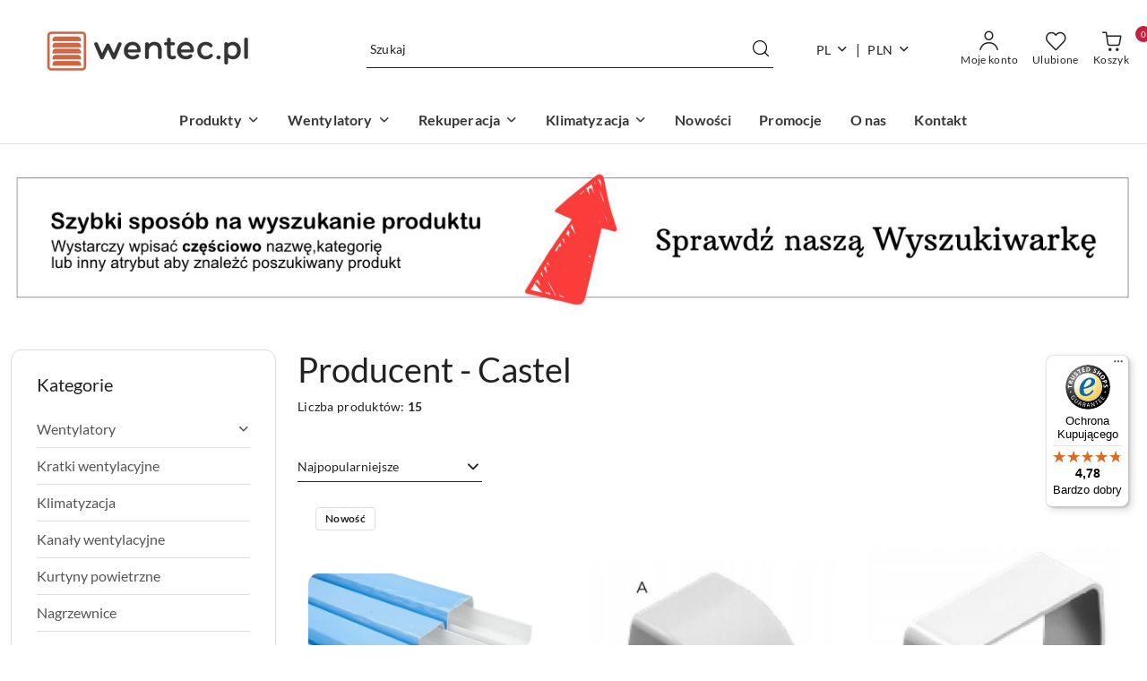

--- FILE ---
content_type: text/html; charset=utf-8
request_url: https://www.wentec.pl/Castel/pr/16
body_size: 60399
content:
<!DOCTYPE html>
<html lang="pl" currency="PLN"  class=" ">
	<head>
		<meta http-equiv="Content-Type" content="text/html; charset=UTF-8" />
		<meta name="description" content=" CASTEL to wiodący producent wysokiej jakości elementów montażowych dla klimatyzacji i pomp ciepła. Firma ta specjalizuje się w produkcji zaworów, zbiorników ciśnieniowych, przewodów oraz innych elementów niezbędnych do poprawnego funkcjonowania klimatyza">
		<meta name="keywords" content="Wentylator dachowy,kurtyna powietrzna,anemostat,rekuperator,filtr wentylacyjny,pompka skroplin,nasada obrotowa,kanał wentylacyjny,kratka wentylacyjna,wentylator do okapu,czerpnia powietrza,rura miedziana,mocowanie klimatyzatora,cynk w sprayu">
						<meta name="author" content="Technika wentylacyjno klimatyzacyjna oraz grzewcza - działa na oprogramowaniu sklepów internetowych Sky-Shop.pl">
		<meta name="viewport" content="width=device-width, initial-scale=1.0">
		<meta name="skin_id" content="flex">
		<meta property="og:title" content="Castel">
		<meta property="og:description" content=" CASTEL to wiodący producent wysokiej jakości elementów montażowych dla klimatyzacji i pomp ciepła. Firma ta specjalizuje się w produkcji zaworów, zbiorników ciśnieniowych, przewodów oraz innych elementów niezbędnych do poprawnego funkcjonowania klimatyza">
					<meta property="og:image" content="https://www.wentec.pl/upload/grubasek/logos/new-logo-wentec-08-2025.png_1.png">
			<meta property="og:image:type" content="image/png">
			<meta property="og:image:width" content="">
			<meta property="og:image:height" content="">
			<link rel="image_src" href="https://www.wentec.pl/upload/grubasek/logos/new-logo-wentec-08-2025.png_1.png">
							<link rel="shortcut icon" href="/upload/grubasek/favicon.png">
											<link rel="canonical" href="https://www.wentec.pl/Castel/pr/16">
						<title>Castel</title>
		<meta name="google-site-verification" content="8e26TsKEfFuVVOgWO2kwLboW-cF5E46R24w_LNZMSDg">

				


    <script type="text/plain" data-cookiecategory="marketing">
        !function(f, b, e, v, n, t, s) {
            if (f.fbq) return;
            n = f.fbq = function() {
                n.callMethod ?
                    n.callMethod.apply(n, arguments) : n.queue.push(arguments)
            };
            if (!f._fbq) f._fbq = n;
            n.push = n;
            n.loaded = !0;
            n.version = '2.0';
            n.queue = [];
            t = b.createElement(e);
            t.async = !0;
            t.src = v;
            s = b.getElementsByTagName(e)[0];
            s.parentNode.insertBefore(t, s)
        }(window,
            document, 'script', 'https://connect.facebook.net/en_US/fbevents.js');
        fbq('init', '249065462801109');

				fbq('track', 'PageView', {}, { eventID: 'PageView.0022627001768908768' } );
		    </script>
    <noscript>
        <img height="1" width="1" src="https://www.facebook.com/tr?id=249065462801109&ev=&noscript=1">
    </noscript>

<!-- edrone -->
	<script type="text/plain" data-cookiecategory="marketing">
		(function (srcjs) {
			window._edrone = window._edrone || {};

							_edrone.action_type = 'other';
							_edrone.app_id = '61387b25e050b';
							_edrone.version = '1.0.0';
							_edrone.platform_version = '1.0.0';
							_edrone.platform = 'sky_shop';
			
			var doc = document.createElement('script');
			doc.type = 'text/javascript';
			doc.async = true;
			doc.src = ('https:' == document.location.protocol ? 'https:' : 'http:') + srcjs;
			var s = document.getElementsByTagName('script')[0];
			s.parentNode.insertBefore(doc, s);
		})("//d3bo67muzbfgtl.cloudfront.net/edrone_2_0.js?app_id=");
	</script>



	
        <script>
        const getCookie = (name) => {
            const pair = document.cookie.split('; ').find(x => x.startsWith(name+'='))
            if (pair) {
                return JSON.parse(pair.split('=')[1])
            }
        }

        const ccCookie = getCookie('cc_cookie')

        window.dataLayer = window.dataLayer || [];
        function gtag(){dataLayer.push(arguments);}

        gtag('consent', 'default', {
            'ad_storage': 'denied',
            'analytics_storage': 'denied',
            'ad_user_data': 'denied',
            'ad_personalization':  'denied',
            'security_storage': 'denied',
            'personalization_storage': 'denied',
            'functionality_storage': 'denied',
            wait_for_update: 500
        });

        // --- MICROSOFT ---
        window.uetq = window.uetq || [];
        window.uetq.push('consent', 'default', {
            'ad_storage': 'denied'
        });

        if (ccCookie) {
            gtag('consent', 'update', {
                'ad_storage': ccCookie.categories.includes('marketing') ? 'granted' : 'denied',
                'analytics_storage': ccCookie.categories.includes('analytics') ? 'granted' : 'denied',
                'ad_user_data': ccCookie.categories.includes('marketing') ? 'granted' : 'denied',
                'ad_personalization':  ccCookie.categories.includes('marketing') ? 'granted' : 'denied',
                'security_storage': 'granted',
                'personalization_storage': 'granted',
                'functionality_storage': 'granted'
            });

            // --- MICROSOFT ---
            window.uetq.push('consent', 'update', {
                'ad_storage': ccCookie.categories.includes('marketing') ? 'granted' : 'denied'
            });
        }

    </script>
        <script async src="https://www.googletagmanager.com/gtag/js?id=G-7HQME6RWLY"></script>
    <script>
        window.dataLayer = window.dataLayer || [];
        function gtag(){dataLayer.push(arguments);}
        gtag('js', new Date());

        gtag('config', 'G-7HQME6RWLY');
    </script>
	
<script type="text/plain" data-cookiecategory="marketing">
    gtag('config', 'AW-1018472997');
        </script>


	<script>
		var GA_4_PRODUCTS_DATA =  [{"item_id":900,"item_brand":"Castel","item_category":null},{"item_id":895,"item_brand":"Castel","item_category":null},{"item_id":898,"item_brand":"Castel","item_category":null},{"item_id":897,"item_brand":"Castel","item_category":null},{"item_id":902,"item_brand":"Castel","item_category":null},{"item_id":901,"item_brand":"Castel","item_category":null},{"item_id":896,"item_brand":"Castel","item_category":null},{"item_id":1329,"item_brand":"Castel","item_category":null},{"item_id":899,"item_brand":"Castel","item_category":null},{"item_id":1222,"item_brand":"Castel","item_category":null},{"item_id":1333,"item_brand":"Castel","item_category":null},{"item_id":1328,"item_brand":"Castel","item_category":null},{"item_id":1332,"item_brand":"Castel","item_category":null},{"item_id":1327,"item_brand":"Castel","item_category":null},{"item_id":1326,"item_brand":"Castel","item_category":null}] ;
			</script>


<script src="https://accounts.google.com/gsi/client" async defer></script>





	<script id="ceneo_opinie" type="text/plain" data-cookiecategory="marketing">(function(w,d,s,i,dl){w._ceneo = w._ceneo || function () {
		w._ceneo.e = w._ceneo.e || []; w._ceneo.e.push(arguments); };
		w._ceneo.e = w._ceneo.e || [];dl=dl===undefined?"dataLayer":dl;
		const f = d.getElementsByTagName(s)[0], j = d.createElement(s); j.defer = true;
		j.src = "https://ssl.ceneo.pl/ct/v5/script.js?accountGuid=" + i + "&t=" +
				Date.now() + (dl ? "&dl=" + dl : ''); f.parentNode.insertBefore(j, f);
	})(window, document, "script", "97b72c69-0b75-4d0c-a360-76c783b1fd95");</script>
		<script type="text/javascript">

			function imageLoaded(element, target = "prev") {
				let siblingElement;
				if (target === "prev") {
					siblingElement = element.previousElementSibling;
				} else if (target === "link") {
					siblingElement = element.parentElement.previousElementSibling;
				}
				if (siblingElement && (siblingElement.classList.contains("fa") || siblingElement.classList.contains("icon-refresh"))) {
					siblingElement.style.display = "none";
				}
			}
			</script>

        		<link rel="stylesheet" href="/view/new/scheme/public/_common/scss/libs/bootstrap5.min.css">
		<link rel="stylesheet"  href="/view/new/scheme/public/_common/scss/libs/angular-material.min.css">
		
		<link rel="stylesheet" href="/view/new/userContent/grubasek/style.css?v=637">
		<!-- Global site tag (gtag.js) - Google Ads -->
<script async src="https://www.googletagmanager.com/gtag/js?id=AW-1018472997"></script>
<script>
  window.dataLayer = window.dataLayer || [];
  function gtag(){dataLayer.push(arguments);}
  gtag('js', new Date());

  gtag('config', 'AW-1018472997');
</script>

<!-- Google Tag Manager -->
<script>(function(w,d,s,l,i){w[l]=w[l]||[];w[l].push({'gtm.start':
new Date().getTime(),event:'gtm.js'});var f=d.getElementsByTagName(s)[0],
j=d.createElement(s),dl=l!='dataLayer'?'&l='+l:'';j.async=true;j.src=
'https://www.googletagmanager.com/gtm.js?id='+i+dl;f.parentNode.insertBefore(j,f);
})(window,document,'script','dataLayer','GTM-5LPRSPL');</script>
<!-- End Google Tag Manager -->



<!-- Begin eTrusted bootstrap tag -->
<script src="https://integrations.etrusted.com/applications/widget.js/v2" defer async></script>
<!-- End eTrusted bootstrap tag -->
		
		<script src="/view/new/scheme/public/_common/js/libs/promise/promise.min.js"></script>
		<script src="/view/new/scheme/public/_common/js/libs/jquery/jquery.min.js"></script>
		<script src="/view/new/scheme/public/_common/js/libs/angularjs/angularjs.min.js"></script>
	</head>
	<body 		  data-coupon-codes-active="0"
		  data-free-delivery-info-active="0"
		  data-generate-pdf-config="PRODUCT_AND_CART"
		  data-hide-price="0"
		  data-is-user-logged-id="0"
		  data-loyalty-points-active="0"
		  data-cart-simple-info-quantity="0"
		  data-cart-simple-info-price="0,00 zł"
		  data-base="PLN"
		  data-used="PLN|zł"
		  data-rates="'PLN':1,'EUR':3.8391818181818"
		  data-decimal-hide="0"
		  data-decimal=","
		  data-thousand=" "
		   data-js-hash="b136ad0e30"		  data-gtag-events="true" data-gtag-id="G-7HQME6RWLY"		  		  class="		  		  		  		  "
		  		  		  		  		  data-hurt-price-type="netto_brutto"
		  data-hurt-price-text=""
		  		  data-tax="23"
	>
		<!-- Global site tag (gtag.js) - Google Ads: 1018472997 -->
<script async src="https://www.googletagmanager.com/gtag/js?id=AW-1018472997"></script>
<script>
  window.dataLayer = window.dataLayer || [];
  function gtag(){dataLayer.push(arguments);}
  gtag('js', new Date());

  gtag('config', 'AW-1018472997');
</script>

<style>
.footer-rights{padding: 0!important; height: 0; overflow: hidden;}
#footer{margin-bottom: -5px!important;}
</style>

<!-- Google Tag Manager (noscript) -->
<noscript><iframe src="https://www.googletagmanager.com/ns.html?id=GTM-5LPRSPL"
height="0" width="0" style="display:none;visibility:hidden"></iframe></noscript>
<!-- End Google Tag Manager (noscript) -->
		
					
<!-- Google Tag Manager (noscript) -->
<noscript>
    <iframe src="https://www.googletagmanager.com/ns.html?id=G-7HQME6RWLY"
                  height="0" width="0" style="display:none;visibility:hidden"></iframe>
</noscript>
<!-- End Google Tag Manager (noscript) -->
		


<div id="aria-live" role="alert" aria-live="assertive" class="sr-only">&nbsp;</div>
<main class="skyshop-container" data-ng-app="SkyShopModule">
		
<div class="header_topbar_logo_search_basket-wrapper header_wrapper" data-ng-controller="CartCtrl" data-ng-init="init({type: 'QUICK_CART', turnOffSales: 0})">
        
<md-sidenav role="dialog" aria-modal="true" ng-cloak md-component-id="mobile-cart" class="md-sidenav-right position-fixed full-width-sidenav" sidenav-swipe>
    <md-content layout-padding="">
        <div class="dropdown dropdown-quick-cart">
            
<div data-ng-if="data.cartSelected || data.hidePrice" id="header_cart" class="header_cart">
    <!--googleoff: all-->

    <div class="header_cart_title d-flex align-items-center justify-content-between hidden-on-desktop">
        <span class="sky-f-body-bold">Koszyk (<span data-ng-bind="data.cartAmount">0</span>)</span>
        <button aria-label="Zamknij podgląd koszyka" class="border-0 bg-transparent d-flex" data-ng-keydown="closeMobileCart($event)" data-ng-click="closeMobileCart($event)"><span class="icon-close_24 icon-24 icon-600"></span></button>
    </div>

    <div data-ng-if="data.cartSelected.items.length" class="products-scroll" data-scrollbar>
        <ul class="products">
            <li aria-labelledby="prod-[{[$index]}]-name"
                    data-nosnippet data-ng-repeat="item in data.cartSelected.items track by item.id"
                data-ng-if="item.type !== 'GRATIS_PRODUCT'"
                class="product-tile justify-content-between d-flex align-items-start">

                <button class="d-flex flex-grow-1 border-0 bg-transparent text-decoration-children" data-ng-click="openProductPage(item.product)" data-ng-disabled="isApiPending">
                    <img class="product-image"
                         data-ng-srcset="[{[item.product.photo.url]}] 75w"
                         sizes="(max-width: 1200px) 75px, 100px"
                         data-ng-src="[{[item.product.photo.url]}]"
                         alt="[{[item.product.name]}]"
                         aria-hidden="true"/>
                    <div>
                        <h3 id="prod-[{[$index]}]-name"
                            class="product-name sky-f-small-regular text-start child-decoration">
                            <span aria-label="Produkt [{[$index+1]}]:"></span>
                            <span data-ng-bind="item.product.name"></span>
                        </h3>
                        <p class="product-total text-start">
                            <span class="sr-only">Ilość:</span>
                            <span data-ng-bind="item.quantity"></span>
                            <span aria-hidden="true">x</span>
                            <span class="sr-only">Cena jednostkowa:</span>
                            <span class="sky-f-small-bold text-lowercase" data-ng-bind-html="item.unitPriceSummary | priceFormat:'netto_brutto'"></span>
                        </p>
                    </div>
                </button>
                <div>
                    <button aria-label="Usuń produkt z koszyka: [{[item.product.name]}]"
                            type="button"
                            class="d-flex border-0 bg-transparent p-0 m-2"
                            is-disabled="isApiPending"
                            remove-list-item
                            parent-selector-to-remove="'li'"
                            collapse-animation="true"
                            click="deleteCartItem(item.id)">
                        <span class="icon-close_circle_24 icon-18 cursor-pointer">
                        <span class="path1"></span>
                        <span class="path2"></span>
                    </span>
                    </button>

                </div>
            </li>
        </ul>
    </div>
    <div data-ng-if="!data.cartSelected.items.length"
         class="cart-empty d-flex justify-content-center align-items-center">
        <span class="sky-f-body-medium">Koszyk jest pusty</span>
    </div>
    
<section data-ng-if="cartFinalDiscountByFreeDelivery() || (data.cartFreeDelivery && data.cartFreeDelivery.status !== data.cartFreeDeliveryStatuses.NOT_AVAILABLE)" class="free_shipment sky-statement-green sky-rounded-4 sky-mb-1">
  <div data-ng-if="!cartFinalDiscountByFreeDelivery()  && data.cartFreeDelivery && data.cartFreeDelivery.missingAmount > 0">
    <p class="d-flex justify-content-center align-items-center mb-0 color-inherit">
      <span class="icon-truck icon-24 me-2"></span>
      <span class="core_addAriaLivePolite sky-f-caption-regular">
            Do bezpłatnej dostawy brakuje
        <span class="sky-f-caption-medium text-lowercase" data-ng-bind-html="data.cartFreeDelivery | priceFormat: 'brutto'">-,--</span>
        </span>
    </p>
  </div>
  <div data-ng-if="cartFinalDiscountByFreeDelivery() || data.cartFreeDelivery.missingAmount <= 0">
    <div class="cart-upper strong special free-delivery d-flex justify-content-center align-items-center">
      <span class="icon-truck icon-24 me-2 sky-text-green-dark"></span>
      <span class="core_addAriaLivePolite sky-f-caption-medium sky-text-green-dark text-uppercase">Darmowa dostawa!</span>
    </div>
  </div>
</section>    <div role="region" aria-labelledby="order_summary">
        <h3 id="order_summary" class="sr-only">Podsumowanie zamówienia</h3>
        <p class="d-flex justify-content-between color-inherit mb-0">
                <span class="sky-f-body-bold sky-letter-spacing-1per">Suma                     <span class="text-lowercase">Netto</span>
                                    </span>
            <span data-ng-if="!data.hidePrice" class="price-color sky-f-body-bold sky-letter-spacing-1per"
                  data-ng-bind-html="data.cartSelected.priceSummary | priceFormat:'netto_brutto':true">0,00 zł</span>
            <span data-ng-if="data.hidePrice" class="sky-f-body-bold"></span>
        </p>
                <p class="d-flex justify-content-between mt-1 color-inherit">
            <span class="sky-f-body-bold">Suma <span class="text-lowercase sky-letter-spacing-1per">Brutto</span></span>
            <span data-ng-if="!data.hidePrice" class="value sky-f-body-bold price-color sky-letter-spacing-1per"
                  data-ng-bind-html="data.cartSelected.priceSummary | priceFormat:'brutto':true">0,00 zł</span>
            <span data-ng-if="data.hidePrice" class="sky-f-body-bold"></span>
        </p>
                <p class="quick-cart-products-actions__summary-discount-info mb-0" data-ng-if="data.cartSelected.priceSummary.final.gross != data.cartSelected.priceSummary.base.gross">
            <small>Cena uwzględnia rabaty</small>
        </p>
    </div>
    <div class="execute-order-container">
        <button type="button"
                data-ng-click="executeOrder($event)"
                data-ng-keydown="executeOrder($event)"
                class="btn btn-primary sky-f-body-bold d-block w-100">
            Realizuj zamówienie
        </button>
    </div>


    <!--googleon: all-->
</div>        </div>
    </md-content>
</md-sidenav>        <header class="header header_topbar_logo_search_basket " data-sticky="yes">
        

<div class="header_searchbar_panel d-flex align-items-top">
  <div class="container-xxl">
    <div class="container container-wrapper d-flex justify-content-center">
      
<form id="header_panel_searchbar" class="header_searchbar" method="GET" action="/category/#top">

    <div class="sky-input-group-material input-group">
        <input aria-label="Wyszukaj produkt"
               class="form-control sky-f-small-regular p-1 pb-0 pt-0 pe-4 core_quickSearchAjax"
               cy-data="headerSearch"
               type="search"
               name="q"
               value=""
               placeholder="Szukaj"
               autocomplete="off"
               product-per-page="5"
                       />
                <button type="submit" value="Szukaj" aria-label="Szukaj i przejdź do wyników wyszukiwania" class="p-1 pb-0 pt-0">
            <span class="icon-search_big icon-20"></span>
        </button>
    </div>
        <div aria-live="assertive" class="aria-live-quick-search sr-only"></div>
    <div class="core_quickSearchAjaxHints hidden">
        <div class="search d-flex align-items-center flex-column">
            <div class="search-loading text-center">
                <span class="icon-refresh spinner icon-30 sky-text-black-primary"></span>
            </div>
            <div         class="search-information text-center hidden">
                <span class="information sky-f-small-regular"></span>
            </div>
            <table class="search-results w-100">
                <tr class="search-result-pattern hidden" data-id="{{:id:}}">
                    <td class="w-100" role="group">
                        <a href="#{{:url:}}" class="link d-flex">
                            <div class="search-img">
                                <img src="/view/new/img/transparent.png" data-src="{{:image:}}_60.jpg" alt=""/>
                            </div>
                            <div class="search-info">
                                <div class="search-name">
                                    <span class="sr-only">Produkt {{:position:}}:</span>
                                    <span class="sky-f-small-regular">{{:name:}}</span>
                                    <span class="sr-only">.</span>
                                </div>
                                <div class="search-price">
                                  <span  class="sky-f-small-bold {{:is_discount:}}">
                                      <span class="sr-only">Cena przed promocją:</span>
                                      <span class="core_priceFormat" data-price="{{:price:}}"></span>
                                      <span class="sr-only">.</span>
                                  </span>
                                    <span class="price sky-f-small-bold sky-text-red">
                                        <span class="sr-only">{{:aria_price:}}</span>
                                        <span class="core_priceFormat " data-price="{{:price_discount:}}"></span>
                                        <span class="sr-only">.</span>
                                    </span>
                                </div>
                            </div>
                        </a>
                    </td>
                </tr>
            </table>
            <div class="search-count hidden">
                 <button aria-label="Przejdź do wszystkich wyników wyszukiwania" type="submit" class="sky-f-small-regular border-0 bg-transparent text-decoration-children">
                     <span class="child-decoration">
                         Pokaż wszystkie:<span class="ms-1 sky-f-small-medium count"></span>
                     </span>
                 </button>
            </div>
        </div>
    </div>
    </form>      <button aria-label="Zamknij wyszukiwarkę" id="toggleHeaderSearchbarPanel" type="button" class="close-searchbar ms-2 bg-transparent border-0">
        <span class="icon-close_28 icon-28"></span>
      </button>
    </div>
  </div>
</div>
<div class="container-xxl header_with_searchbar">
  <div class="container container-wrapper">
    <div class="header-components d-flex justify-content-between align-items-center">
      <div class="logo-wrapper d-flex hidden-on-desktop">
        <div class="d-flex align-items-center w-100">
          
<div class="hidden-on-desktop d-flex align-items-center mb-3 mt-3">
    <button aria-label="Otwórz menu główne" type="button" id="mobile-open-flex-menu" class="icon-hamburger_menu icon-23 sky-cursor-pointer border-0 bg-transparent p-0 icon-black"></button>

    <div id="mobile-flex-menu" class="flex_menu">
        <div class="flex_menu_title d-flex align-items-center justify-content-between hidden-on-desktop">
            <button aria-label="Powrót do poprzedniego poziomu menu" class="flex_back_button icon-arrow_left_32 icon-600 bg-transparent border-0 p-0 icon-black" ></button>
            <span class="sky-f-body-bold title">
                <span class="ms-3 me-3 logo">
                    
<!--PARAMETERS:
    COMPONENT_CLASS
    SRC
    ALT
    DEFAULT_ALT
-->

<a href="/" class=" header_mobile_menu_logo d-flex align-items-center">
    <img data-src-old-browser="/upload/grubasek/logos/new-logo-wentec-08-2025.png_1.png"  src="/upload/grubasek/logos/new-logo-wentec-08-2025.png.webp" alt=" logo wentec " />
</a>                </span>

            </span>
            <button id="mobile-flex-menu-close" type="button" aria-label="Zamknij menu główne" class="icon-close_24 icon-24 icon-600 mx-3 bg-transparent border-0 p-0 icon-black"></button>
        </div>
        <div class="categories-scroll scroll-content">
            <ul class="main-categories categories-level-1">
                
                                                <li>
                    <a
                                                          data-title="Produkty" href="https://wentec.pl/category/?q=*#top"">
                        <span>Produkty</span>
                        <span class="icon-arrow_right_16 icon-16 icon-600"></span>
                    </a>
                                            <ul aria-label="Lista opcji dla: Produkty" class="categories-level-2">
                                                                                                <li>
                                        <a role="button" aria-haspopup="true" tabindex="0" data-title="Wentylatory" href="/wentylatory">
                                            <span>Wentylatory</span>
                                                                                            <span class="icon-arrow_right_16 icon-16 icon-600"></span>
                                                                                    </a>
                                                                                    <ul>
                                                                                                    <li>
                                                        <a data-title="Wentylatory Dachowe" href="/Wentylatory-Dachowe-c44">
                                                            <span>Wentylatory Dachowe</span>
                                                        </a>
                                                    </li>
                                                                                                    <li>
                                                        <a data-title="Wentylatory Kanałowe" href="/Wentylatory-Kanalowe-c45">
                                                            <span>Wentylatory Kanałowe</span>
                                                        </a>
                                                    </li>
                                                                                                    <li>
                                                        <a data-title="Wentylatory Osiowe/ścienne" href="/Wentylatory-Osiowe-scienne-c46">
                                                            <span>Wentylatory Osiowe/ścienne</span>
                                                        </a>
                                                    </li>
                                                                                                    <li>
                                                        <a data-title="Wentylatory Łazienkowe" href="/Wentylatory-Lazienkowe-c47">
                                                            <span>Wentylatory Łazienkowe</span>
                                                        </a>
                                                    </li>
                                                                                                    <li>
                                                        <a data-title="Wentylatory Promieniowe" href="/Wentylatory-Promieniowe-c48">
                                                            <span>Wentylatory Promieniowe</span>
                                                        </a>
                                                    </li>
                                                                                                    <li>
                                                        <a data-title="Wentylatory Kominkowe" href="/Wentylatory-Kominkowe-c116">
                                                            <span>Wentylatory Kominkowe</span>
                                                        </a>
                                                    </li>
                                                                                                    <li>
                                                        <a data-title="Wentylatory Centralne" href="/Wentylatory-Centralne-c132">
                                                            <span>Wentylatory Centralne</span>
                                                        </a>
                                                    </li>
                                                                                                    <li>
                                                        <a data-title="Wentylatory Przeciwwybuchowe EX" href="/Wentylatory-Przeciwwybuchowe-EX-c154">
                                                            <span>Wentylatory Przeciwwybuchowe EX</span>
                                                        </a>
                                                    </li>
                                                                                                    <li>
                                                        <a data-title="Wentylatory Kuchenne Okapowe" href="/Wentylatory-Kuchenne-Okapowe-c158">
                                                            <span>Wentylatory Kuchenne Okapowe</span>
                                                        </a>
                                                    </li>
                                                                                                    <li>
                                                        <a data-title="Wentylatory bębnowe WBS" href="/Wentylatory-bebnowe-WBS-c163">
                                                            <span>Wentylatory bębnowe WBS</span>
                                                        </a>
                                                    </li>
                                                                                                    <li>
                                                        <a data-title="Wentylatory przemysłowe transportowe WPT" href="/Wentylatory-przemyslowe-transportowe-WPT-c164">
                                                            <span>Wentylatory przemysłowe transportowe WPT</span>
                                                        </a>
                                                    </li>
                                                                                                    <li>
                                                        <a data-title="Podstawa wentylatora cokołowa tłumiąca WVPKT" href="/Podstawa-wentylatora-cokolowa-tlumiaca-WVPKT-c168">
                                                            <span>Podstawa wentylatora cokołowa tłumiąca WVPKT</span>
                                                        </a>
                                                    </li>
                                                                                                    <li>
                                                        <a data-title="Wentylatory DELTAFAN" href="/Wentylatory-DELTAFAN-c171">
                                                            <span>Wentylatory DELTAFAN</span>
                                                        </a>
                                                    </li>
                                                                                                    <li>
                                                        <a data-title="Wentylatory osiowe kanałowe przeciwwybuchowe WOK/EX" href="/Wentylatory-osiowe-kanalowe-przeciwwybuchowe-WOK-EX-c177">
                                                            <span>Wentylatory osiowe kanałowe przeciwwybuchowe WOK/EX</span>
                                                        </a>
                                                    </li>
                                                                                                    <li>
                                                        <a data-title="Wentylatory osiowe przeciwwybuchowe WO EX" href="/Wentylatory-osiowe-przeciwwybuchowe-WO-EX-c176">
                                                            <span>Wentylatory osiowe przeciwwybuchowe WO EX</span>
                                                        </a>
                                                    </li>
                                                                                            </ul>
                                                                                                                                                                        <li>
                                        <a role="button" aria-haspopup="true" tabindex="0" data-title="Kratki wentylacyjne" href="/kratki">
                                            <span>Kratki wentylacyjne</span>
                                                                                            <span class="icon-arrow_right_16 icon-16 icon-600"></span>
                                                                                    </a>
                                                                                    <ul>
                                                                                                    <li>
                                                        <a data-title="Kratki na wymiar" href="/Kratki-na-wymiar-c175">
                                                            <span>Kratki na wymiar</span>
                                                        </a>
                                                    </li>
                                                                                                    <li>
                                                        <a data-title="Anemostaty" href="/Anemostaty-c59">
                                                            <span>Anemostaty</span>
                                                        </a>
                                                    </li>
                                                                                                    <li>
                                                        <a data-title="Drzwiczki rewizyjne" href="/Drzwiczki-rewizyjne-c60">
                                                            <span>Drzwiczki rewizyjne</span>
                                                        </a>
                                                    </li>
                                                                                                    <li>
                                                        <a data-title="Czerpnie i wyrzutnie ścienne" href="/Czerpnie-i-wyrzutnie-scienne-c64">
                                                            <span>Czerpnie i wyrzutnie ścienne</span>
                                                        </a>
                                                    </li>
                                                                                                    <li>
                                                        <a data-title="Żaluzje samozamykające" href="/Zaluzje-samozamykajace-c121">
                                                            <span>Żaluzje samozamykające</span>
                                                        </a>
                                                    </li>
                                                                                                    <li>
                                                        <a data-title="Klapy zwrotne" href="/Klapy-zwrotne-c122">
                                                            <span>Klapy zwrotne</span>
                                                        </a>
                                                    </li>
                                                                                                    <li>
                                                        <a data-title="Kratki Higro" href="/Kratki-Higro-c124">
                                                            <span>Kratki Higro</span>
                                                        </a>
                                                    </li>
                                                                                                    <li>
                                                        <a data-title="Nawietrzaki ścienne" href="/Nawietrzaki-scienne-c126">
                                                            <span>Nawietrzaki ścienne</span>
                                                        </a>
                                                    </li>
                                                                                                    <li>
                                                        <a data-title="Nawiewniki okienne" href="/Nawiewniki-okienne-c127">
                                                            <span>Nawiewniki okienne</span>
                                                        </a>
                                                    </li>
                                                                                                    <li>
                                                        <a data-title="Kratki PCV tworzywo" href="/Kratki-PCV-tworzywo-c135">
                                                            <span>Kratki PCV tworzywo</span>
                                                        </a>
                                                    </li>
                                                                                                    <li>
                                                        <a data-title="Kratki kominowe" href="/Kratki-kominowe-c137">
                                                            <span>Kratki kominowe</span>
                                                        </a>
                                                    </li>
                                                                                                    <li>
                                                        <a data-title="Dysze dalekiego zasięgu" href="/Dysze-dalekiego-zasiegu-c140">
                                                            <span>Dysze dalekiego zasięgu</span>
                                                        </a>
                                                    </li>
                                                                                                    <li>
                                                        <a data-title="Nawiewniki szczelinowe" href="/Nawiewniki-szczelinowe-c170">
                                                            <span>Nawiewniki szczelinowe</span>
                                                        </a>
                                                    </li>
                                                                                                    <li>
                                                        <a data-title="Anemostaty gipsowe" href="/Anemostaty-gipsowe-c173">
                                                            <span>Anemostaty gipsowe</span>
                                                        </a>
                                                    </li>
                                                                                            </ul>
                                                                                                                                                                        <li>
                                        <a role="button" aria-haspopup="true" tabindex="0" data-title="Klimatyzacja" href="/klimatyzacja">
                                            <span>Klimatyzacja</span>
                                                                                            <span class="icon-arrow_right_16 icon-16 icon-600"></span>
                                                                                    </a>
                                                                                    <ul>
                                                                                                    <li>
                                                        <a data-title="Klimatyzatory" href="/Klimatyzatory-c57">
                                                            <span>Klimatyzatory</span>
                                                        </a>
                                                    </li>
                                                                                                    <li>
                                                        <a data-title="Pompki skroplin" href="/Pompki-skroplin-c74">
                                                            <span>Pompki skroplin</span>
                                                        </a>
                                                    </li>
                                                                                                    <li>
                                                        <a data-title="Rury miedziane chłodnicze" href="/Rury-miedziane-chlodnicze-c73">
                                                            <span>Rury miedziane chłodnicze</span>
                                                        </a>
                                                    </li>
                                                                                                    <li>
                                                        <a data-title="Wsporniki Mocowania" href="/Wsporniki-Mocowania-c75">
                                                            <span>Wsporniki Mocowania</span>
                                                        </a>
                                                    </li>
                                                                                                    <li>
                                                        <a data-title="Przepusty dachowe" href="/Przepusty-dachowe-c76">
                                                            <span>Przepusty dachowe</span>
                                                        </a>
                                                    </li>
                                                                                                    <li>
                                                        <a data-title="Środki czyszczące" href="/Srodki-czyszczace-c128">
                                                            <span>Środki czyszczące</span>
                                                        </a>
                                                    </li>
                                                                                                    <li>
                                                        <a data-title="Koryta montażowe PVC" href="/Koryta-montazowe-PVC-c123">
                                                            <span>Koryta montażowe PVC</span>
                                                        </a>
                                                    </li>
                                                                                                    <li>
                                                        <a data-title="Rurki do skroplin" href="/Rurki-do-skroplin-c77">
                                                            <span>Rurki do skroplin</span>
                                                        </a>
                                                    </li>
                                                                                                    <li>
                                                        <a data-title="Syfony do skroplin" href="/Syfony-do-skroplin-c130">
                                                            <span>Syfony do skroplin</span>
                                                        </a>
                                                    </li>
                                                                                                    <li>
                                                        <a data-title="Klimatyzatory VESSER" href="/Klimatyzatory-VESSER-c144">
                                                            <span>Klimatyzatory VESSER</span>
                                                        </a>
                                                    </li>
                                                                                                    <li>
                                                        <a data-title="Stopa dachowa typu Big-Foot" href="/Stopa-dachowa-typu-Big-Foot-c162">
                                                            <span>Stopa dachowa typu Big-Foot</span>
                                                        </a>
                                                    </li>
                                                                                            </ul>
                                                                                                                                                                        <li>
                                        <a role="button" aria-haspopup="true" tabindex="0" data-title="Kanały wentylacyjne" href="/kanaly">
                                            <span>Kanały wentylacyjne</span>
                                                                                            <span class="icon-arrow_right_16 icon-16 icon-600"></span>
                                                                                    </a>
                                                                                    <ul>
                                                                                                    <li>
                                                        <a data-title="Kanały Płaskie ocynk" href="/Kanaly-Plaskie-ocynk-c67">
                                                            <span>Kanały Płaskie ocynk</span>
                                                        </a>
                                                    </li>
                                                                                                    <li>
                                                        <a data-title="Kanały okrągłe SPIRO ocynk" href="/Kanaly-okragle-SPIRO-ocynk-c70">
                                                            <span>Kanały okrągłe SPIRO ocynk</span>
                                                        </a>
                                                    </li>
                                                                                                    <li>
                                                        <a data-title="Przewody wentylacyjne elastyczne" href="/Przewody-wentylacyjne-elastyczne-c68">
                                                            <span>Przewody wentylacyjne elastyczne</span>
                                                        </a>
                                                    </li>
                                                                                                    <li>
                                                        <a data-title="Węże techniczne" href="/Weze-techniczne-c69">
                                                            <span>Węże techniczne</span>
                                                        </a>
                                                    </li>
                                                                                                    <li>
                                                        <a data-title="Filtry" href="/Filtry-c117">
                                                            <span>Filtry</span>
                                                        </a>
                                                    </li>
                                                                                                    <li>
                                                        <a data-title="Kanały okrągłe PCV Plastik" href="/Kanaly-okragle-PCV-Plastik-c118">
                                                            <span>Kanały okrągłe PCV Plastik</span>
                                                        </a>
                                                    </li>
                                                                                                    <li>
                                                        <a data-title="Kanały płaskie PCV plastik" href="/Kanaly-plaskie-PCV-plastik-c119">
                                                            <span>Kanały płaskie PCV plastik</span>
                                                        </a>
                                                    </li>
                                                                                                    <li>
                                                        <a data-title="Klapy przeciwpożarowe PPOŻ" href="/Klapy-przeciwpozarowe-PPOZ-c120">
                                                            <span>Klapy przeciwpożarowe PPOŻ</span>
                                                        </a>
                                                    </li>
                                                                                                    <li>
                                                        <a data-title="Rozety" href="/Rozety-c129">
                                                            <span>Rozety</span>
                                                        </a>
                                                    </li>
                                                                                                    <li>
                                                        <a data-title="Przewody wentylacyjne izolowane elastyczne" href="/Przewody-wentylacyjne-izolowane-elastyczne-c160">
                                                            <span>Przewody wentylacyjne izolowane elastyczne</span>
                                                        </a>
                                                    </li>
                                                                                                    <li>
                                                        <a data-title="Tłumiki wentylacyjne" href="/Tlumiki-wentylacyjne-c131">
                                                            <span>Tłumiki wentylacyjne</span>
                                                        </a>
                                                    </li>
                                                                                                    <li>
                                                        <a data-title="Tłumik elastyczne wentylacyjne" href="/Tlumik-elastyczne-wentylacyjne-c165">
                                                            <span>Tłumik elastyczne wentylacyjne</span>
                                                        </a>
                                                    </li>
                                                                                                    <li>
                                                        <a data-title="Przepustnice szczelne pod siłownik" href="/Przepustnice-szczelne-pod-silownik-c167">
                                                            <span>Przepustnice szczelne pod siłownik</span>
                                                        </a>
                                                    </li>
                                                                                                    <li>
                                                        <a data-title="Kołnierze płaskie tłoczone ocynk ILR" href="/Kolnierze-plaskie-tloczone-ocynk-ILR-c169">
                                                            <span>Kołnierze płaskie tłoczone ocynk ILR</span>
                                                        </a>
                                                    </li>
                                                                                            </ul>
                                                                                                                                                                        <li>
                                        <a role="button" aria-haspopup="true" tabindex="0" data-title="Kurtyny powietrzne" href="/kurtyny">
                                            <span>Kurtyny powietrzne</span>
                                                                                            <span class="icon-arrow_right_16 icon-16 icon-600"></span>
                                                                                    </a>
                                                                                    <ul>
                                                                                                    <li>
                                                        <a data-title="Kurtyny elektryczne" href="/Kurtyny-elektryczne-c71">
                                                            <span>Kurtyny elektryczne</span>
                                                        </a>
                                                    </li>
                                                                                                    <li>
                                                        <a data-title="Kurtyny wodne" href="/Kurtyny-wodne-c72">
                                                            <span>Kurtyny wodne</span>
                                                        </a>
                                                    </li>
                                                                                            </ul>
                                                                                                                                                                        <li>
                                        <a role="button" aria-haspopup="true" tabindex="0" data-title="Nagrzewnice" href="/nagrzewnice">
                                            <span>Nagrzewnice</span>
                                                                                            <span class="icon-arrow_right_16 icon-16 icon-600"></span>
                                                                                    </a>
                                                                                    <ul>
                                                                                                    <li>
                                                        <a data-title="Nagrzewnice kanałowe" href="/Nagrzewnice-kanalowe-c81">
                                                            <span>Nagrzewnice kanałowe</span>
                                                        </a>
                                                    </li>
                                                                                                    <li>
                                                        <a data-title="Nagrzewnice wodne" href="/Nagrzewnice-wodne-c125">
                                                            <span>Nagrzewnice wodne</span>
                                                        </a>
                                                    </li>
                                                                                                    <li>
                                                        <a data-title="Aparaty grzewczo wentylacyjne NEOLUX" href="/Aparaty-grzewczo-wentylacyjne-NEOLUX-c166">
                                                            <span>Aparaty grzewczo wentylacyjne NEOLUX</span>
                                                        </a>
                                                    </li>
                                                                                            </ul>
                                                                                                                                                                        <li>
                                        <a role="button" aria-haspopup="true" tabindex="0" data-title="Nasady kominowe" href="/nasady">
                                            <span>Nasady kominowe</span>
                                                                                            <span class="icon-arrow_right_16 icon-16 icon-600"></span>
                                                                                    </a>
                                                                                    <ul>
                                                                                                    <li>
                                                        <a data-title="Nasady obrotowe" href="/Nasady-obrotowe-c65">
                                                            <span>Nasady obrotowe</span>
                                                        </a>
                                                    </li>
                                                                                                    <li>
                                                        <a data-title="Nasady stałe" href="/Nasady-stale-c66">
                                                            <span>Nasady stałe</span>
                                                        </a>
                                                    </li>
                                                                                                    <li>
                                                        <a data-title="Kołnierze uszczelniające EPDM" href="/Kolnierze-uszczelniajace-EPDM-c83">
                                                            <span>Kołnierze uszczelniające EPDM</span>
                                                        </a>
                                                    </li>
                                                                                            </ul>
                                                                                                                                                                        <li>
                                        <a role="button" aria-haspopup="true" tabindex="0" data-title="Rekuperacja" href="/rekuperacja">
                                            <span>Rekuperacja</span>
                                                                                            <span class="icon-arrow_right_16 icon-16 icon-600"></span>
                                                                                    </a>
                                                                                    <ul>
                                                                                                    <li>
                                                        <a data-title="Rekuperatory" href="/Rekuperatory-c62">
                                                            <span>Rekuperatory</span>
                                                        </a>
                                                    </li>
                                                                                                    <li>
                                                        <a data-title="Akcesoria montażowe" href="/Akcesoria-montazowe-c63">
                                                            <span>Akcesoria montażowe</span>
                                                        </a>
                                                    </li>
                                                                                                    <li>
                                                        <a data-title="Filtry do rekuperatorów" href="/Filtry-do-rekuperatorow-c138">
                                                            <span>Filtry do rekuperatorów</span>
                                                        </a>
                                                    </li>
                                                                                                    <li>
                                                        <a data-title="System FLEXO BOX PRO" href="/System-FLEXO-BOX-PRO-c139">
                                                            <span>System FLEXO BOX PRO</span>
                                                        </a>
                                                    </li>
                                                                                            </ul>
                                                                                                                                                                        <li>
                                        <a role="button" aria-haspopup="true" tabindex="0" data-title="Automatyka" href="/automatyka">
                                            <span>Automatyka</span>
                                                                                            <span class="icon-arrow_right_16 icon-16 icon-600"></span>
                                                                                    </a>
                                                                                    <ul>
                                                                                                    <li>
                                                        <a data-title="Regulatory obrotów" href="/Regulatory-obrotow-c78">
                                                            <span>Regulatory obrotów</span>
                                                        </a>
                                                    </li>
                                                                                                    <li>
                                                        <a data-title="Termostaty" href="/Termostaty-c79">
                                                            <span>Termostaty</span>
                                                        </a>
                                                    </li>
                                                                                                    <li>
                                                        <a data-title="Siłowniki" href="/Silowniki-c80">
                                                            <span>Siłowniki</span>
                                                        </a>
                                                    </li>
                                                                                                    <li>
                                                        <a data-title="Presostaty" href="/Presostaty-c134">
                                                            <span>Presostaty</span>
                                                        </a>
                                                    </li>
                                                                                            </ul>
                                                                                                                                                                        <li>
                                        <a role="button" aria-haspopup="true" tabindex="0" data-title="Akcesoria montażowe" href="/akcesoria">
                                            <span>Akcesoria montażowe</span>
                                                                                            <span class="icon-arrow_right_16 icon-16 icon-600"></span>
                                                                                    </a>
                                                                                    <ul>
                                                                                                    <li>
                                                        <a data-title="Taśmy montażowe" href="/Tasmy-montazowe-c84">
                                                            <span>Taśmy montażowe</span>
                                                        </a>
                                                    </li>
                                                                                                    <li>
                                                        <a data-title="Izolacje" href="/Izolacje-c85">
                                                            <span>Izolacje</span>
                                                        </a>
                                                    </li>
                                                                                                    <li>
                                                        <a data-title="Profile" href="/Profile-c86">
                                                            <span>Profile</span>
                                                        </a>
                                                    </li>
                                                                                                    <li>
                                                        <a data-title="Obejmy/uchwyty" href="/Obejmy-uchwyty-c87">
                                                            <span>Obejmy/uchwyty</span>
                                                        </a>
                                                    </li>
                                                                                                    <li>
                                                        <a data-title="Prefabrykaty do kanałów prostokątnych" href="/Prefabrykaty-do-kanalow-prostokatnych-c152">
                                                            <span>Prefabrykaty do kanałów prostokątnych</span>
                                                        </a>
                                                    </li>
                                                                                                    <li>
                                                        <a data-title="Mechanizmy do przepustnic" href="/Mechanizmy-do-przepustnic-c155">
                                                            <span>Mechanizmy do przepustnic</span>
                                                        </a>
                                                    </li>
                                                                                            </ul>
                                                                                                                            </ul>
                                    </li>
                                
                
                                                                                <li>
                    <a
                                                          data-title="Wentylatory" href="https://wentec.pl/wentylatory"">
                        <span>Wentylatory</span>
                        <span class="icon-arrow_right_16 icon-16 icon-600"></span>
                    </a>
                                            <ul aria-label="Lista opcji dla: Wentylatory" class="categories-level-2">
                                                                                                <li>
                                        <a role="button" aria-haspopup="true" tabindex="0" data-title="Wentylatory" href="/wentylatory">
                                            <span>Wentylatory</span>
                                                                                            <span class="icon-arrow_right_16 icon-16 icon-600"></span>
                                                                                    </a>
                                                                                    <ul>
                                                                                                    <li>
                                                        <a data-title="Wentylatory Dachowe" href="/Wentylatory-Dachowe-c44">
                                                            <span>Wentylatory Dachowe</span>
                                                        </a>
                                                    </li>
                                                                                                    <li>
                                                        <a data-title="Wentylatory Kanałowe" href="/Wentylatory-Kanalowe-c45">
                                                            <span>Wentylatory Kanałowe</span>
                                                        </a>
                                                    </li>
                                                                                                    <li>
                                                        <a data-title="Wentylatory Osiowe/ścienne" href="/Wentylatory-Osiowe-scienne-c46">
                                                            <span>Wentylatory Osiowe/ścienne</span>
                                                        </a>
                                                    </li>
                                                                                                    <li>
                                                        <a data-title="Wentylatory Łazienkowe" href="/Wentylatory-Lazienkowe-c47">
                                                            <span>Wentylatory Łazienkowe</span>
                                                        </a>
                                                    </li>
                                                                                                    <li>
                                                        <a data-title="Wentylatory Promieniowe" href="/Wentylatory-Promieniowe-c48">
                                                            <span>Wentylatory Promieniowe</span>
                                                        </a>
                                                    </li>
                                                                                                    <li>
                                                        <a data-title="Wentylatory Kominkowe" href="/Wentylatory-Kominkowe-c116">
                                                            <span>Wentylatory Kominkowe</span>
                                                        </a>
                                                    </li>
                                                                                                    <li>
                                                        <a data-title="Wentylatory Centralne" href="/Wentylatory-Centralne-c132">
                                                            <span>Wentylatory Centralne</span>
                                                        </a>
                                                    </li>
                                                                                                    <li>
                                                        <a data-title="Wentylatory Przeciwwybuchowe EX" href="/Wentylatory-Przeciwwybuchowe-EX-c154">
                                                            <span>Wentylatory Przeciwwybuchowe EX</span>
                                                        </a>
                                                    </li>
                                                                                                    <li>
                                                        <a data-title="Wentylatory Kuchenne Okapowe" href="/Wentylatory-Kuchenne-Okapowe-c158">
                                                            <span>Wentylatory Kuchenne Okapowe</span>
                                                        </a>
                                                    </li>
                                                                                                    <li>
                                                        <a data-title="Wentylatory bębnowe WBS" href="/Wentylatory-bebnowe-WBS-c163">
                                                            <span>Wentylatory bębnowe WBS</span>
                                                        </a>
                                                    </li>
                                                                                                    <li>
                                                        <a data-title="Wentylatory przemysłowe transportowe WPT" href="/Wentylatory-przemyslowe-transportowe-WPT-c164">
                                                            <span>Wentylatory przemysłowe transportowe WPT</span>
                                                        </a>
                                                    </li>
                                                                                                    <li>
                                                        <a data-title="Podstawa wentylatora cokołowa tłumiąca WVPKT" href="/Podstawa-wentylatora-cokolowa-tlumiaca-WVPKT-c168">
                                                            <span>Podstawa wentylatora cokołowa tłumiąca WVPKT</span>
                                                        </a>
                                                    </li>
                                                                                                    <li>
                                                        <a data-title="Wentylatory DELTAFAN" href="/Wentylatory-DELTAFAN-c171">
                                                            <span>Wentylatory DELTAFAN</span>
                                                        </a>
                                                    </li>
                                                                                                    <li>
                                                        <a data-title="Wentylatory osiowe kanałowe przeciwwybuchowe WOK/EX" href="/Wentylatory-osiowe-kanalowe-przeciwwybuchowe-WOK-EX-c177">
                                                            <span>Wentylatory osiowe kanałowe przeciwwybuchowe WOK/EX</span>
                                                        </a>
                                                    </li>
                                                                                                    <li>
                                                        <a data-title="Wentylatory osiowe przeciwwybuchowe WO EX" href="/Wentylatory-osiowe-przeciwwybuchowe-WO-EX-c176">
                                                            <span>Wentylatory osiowe przeciwwybuchowe WO EX</span>
                                                        </a>
                                                    </li>
                                                                                            </ul>
                                                                                                                            </ul>
                                    </li>
                                
                
                                                                                <li>
                    <a
                                                          data-title="Rekuperacja" href="https://wentec.pl/rekuperacja"">
                        <span>Rekuperacja</span>
                        <span class="icon-arrow_right_16 icon-16 icon-600"></span>
                    </a>
                                            <ul aria-label="Lista opcji dla: Rekuperacja" class="categories-level-2">
                                                                                                <li>
                                        <a role="button" aria-haspopup="true" tabindex="0" data-title="Rekuperacja" href="/rekuperacja">
                                            <span>Rekuperacja</span>
                                                                                            <span class="icon-arrow_right_16 icon-16 icon-600"></span>
                                                                                    </a>
                                                                                    <ul>
                                                                                                    <li>
                                                        <a data-title="Rekuperatory" href="/Rekuperatory-c62">
                                                            <span>Rekuperatory</span>
                                                        </a>
                                                    </li>
                                                                                                    <li>
                                                        <a data-title="Akcesoria montażowe" href="/Akcesoria-montazowe-c63">
                                                            <span>Akcesoria montażowe</span>
                                                        </a>
                                                    </li>
                                                                                                    <li>
                                                        <a data-title="Filtry do rekuperatorów" href="/Filtry-do-rekuperatorow-c138">
                                                            <span>Filtry do rekuperatorów</span>
                                                        </a>
                                                    </li>
                                                                                                    <li>
                                                        <a data-title="System FLEXO BOX PRO" href="/System-FLEXO-BOX-PRO-c139">
                                                            <span>System FLEXO BOX PRO</span>
                                                        </a>
                                                    </li>
                                                                                            </ul>
                                                                                                                            </ul>
                                    </li>
                                
                
                                                                                <li>
                    <a
                                                          data-title="Klimatyzacja" href="https://wentec.pl/klimatyzacja"">
                        <span>Klimatyzacja</span>
                        <span class="icon-arrow_right_16 icon-16 icon-600"></span>
                    </a>
                                            <ul aria-label="Lista opcji dla: Klimatyzacja" class="categories-level-2">
                                                                                                <li>
                                        <a role="button" aria-haspopup="true" tabindex="0" data-title="Klimatyzacja" href="/klimatyzacja">
                                            <span>Klimatyzacja</span>
                                                                                            <span class="icon-arrow_right_16 icon-16 icon-600"></span>
                                                                                    </a>
                                                                                    <ul>
                                                                                                    <li>
                                                        <a data-title="Klimatyzatory" href="/Klimatyzatory-c57">
                                                            <span>Klimatyzatory</span>
                                                        </a>
                                                    </li>
                                                                                                    <li>
                                                        <a data-title="Pompki skroplin" href="/Pompki-skroplin-c74">
                                                            <span>Pompki skroplin</span>
                                                        </a>
                                                    </li>
                                                                                                    <li>
                                                        <a data-title="Rury miedziane chłodnicze" href="/Rury-miedziane-chlodnicze-c73">
                                                            <span>Rury miedziane chłodnicze</span>
                                                        </a>
                                                    </li>
                                                                                                    <li>
                                                        <a data-title="Wsporniki Mocowania" href="/Wsporniki-Mocowania-c75">
                                                            <span>Wsporniki Mocowania</span>
                                                        </a>
                                                    </li>
                                                                                                    <li>
                                                        <a data-title="Przepusty dachowe" href="/Przepusty-dachowe-c76">
                                                            <span>Przepusty dachowe</span>
                                                        </a>
                                                    </li>
                                                                                                    <li>
                                                        <a data-title="Środki czyszczące" href="/Srodki-czyszczace-c128">
                                                            <span>Środki czyszczące</span>
                                                        </a>
                                                    </li>
                                                                                                    <li>
                                                        <a data-title="Koryta montażowe PVC" href="/Koryta-montazowe-PVC-c123">
                                                            <span>Koryta montażowe PVC</span>
                                                        </a>
                                                    </li>
                                                                                                    <li>
                                                        <a data-title="Rurki do skroplin" href="/Rurki-do-skroplin-c77">
                                                            <span>Rurki do skroplin</span>
                                                        </a>
                                                    </li>
                                                                                                    <li>
                                                        <a data-title="Syfony do skroplin" href="/Syfony-do-skroplin-c130">
                                                            <span>Syfony do skroplin</span>
                                                        </a>
                                                    </li>
                                                                                                    <li>
                                                        <a data-title="Klimatyzatory VESSER" href="/Klimatyzatory-VESSER-c144">
                                                            <span>Klimatyzatory VESSER</span>
                                                        </a>
                                                    </li>
                                                                                                    <li>
                                                        <a data-title="Stopa dachowa typu Big-Foot" href="/Stopa-dachowa-typu-Big-Foot-c162">
                                                            <span>Stopa dachowa typu Big-Foot</span>
                                                        </a>
                                                    </li>
                                                                                            </ul>
                                                                                                                            </ul>
                                    </li>
                                
                
                                                                                
                
                                <li>
                    <a data-title="Nowości" href="/category/c/new" >
                        <span>Nowości</span>
                    </a>
                </li>
                                                                                
                
                                <li>
                    <a data-title="Promocje" href="/category/c/promotion" >
                        <span>Promocje</span>
                    </a>
                </li>
                                                                                
                                <li>
                    <a data-title="O nas" href="/news/n/249/O-nas">
                    <span>O nas</span>
                    </a>
                </li>
                
                                                                                
                
                                <li>
                    <a data-title="Kontakt" href="/contact" >
                        <span>Kontakt</span>
                    </a>
                </li>
                                                            </ul>
        </div>

    </div>
</div>
          <div class="ms-3 me-3 flex-grow-1">
            
<!--PARAMETERS:
    COMPONENT_CLASS
    SRC
    ALT
    DEFAULT_ALT
-->

<a href="/" class="d-flex align-items-center">
    <img data-src-old-browser="/upload/grubasek/logos/new-logo-wentec-08-2025.png_1.png"  src="/upload/grubasek/logos/new-logo-wentec-08-2025.png.webp" alt=" logo wentec " />
</a>          </div>
        </div>

        
<!-- PARAMETERS:
     SEARCH_ICON_HIDDEN_ON_DESKTOP
     ICON_LABELS_HIDDEN_ON_DESKTOP

     HIDE_SEARCH
     HIDE_ACCOUNT
     HIDE_CART
     HIDE_MENU_ON_DESKTOP
     CART_SUFFIX_ID

 -->

<nav class=" hidden-on-desktop header_user_menu sky-navbar navbar navbar-expand-lg sky-mt-2-5 sky-mb-2-5 col justify-content-end">
    <ul class="navbar-nav d-flex flex-flow-nowrap align-items-center">
            <li class="nav-item
                hidden-on-desktop">
            <button aria-label="Otwórz wyszukiwarkę" id="toggleHeaderSearchbarPanel" type="button" class="nav-link d-flex flex-column align-items-center bg-transparent border-0">
                <span class="icon-search_big icon-24"></span>
                <span aria-hidden="true" class="sky-f-caption-regular text-nowrap hidden-on-mobile">Szukaj</span>            </button>
        </li>
    
    
                <li class="
                nav-item position-relative">
            <button type="button" aria-label="Liczba ulubionych produktów: 0" class="core_openStore nav-link d-flex flex-column align-items-center bg-transparent border-0">
                <span class="icon-favourite_outline icon-24"></span>
                <span class="sky-f-caption-regular hidden-on-mobile ">Ulubione</span>
                            </button>
        </li>
                                            <li class="
                                        nav-item quick-cart dropdown" >
                    <button
                            id="header-cart-button-mobile"
                            aria-label="Liczba produktów w koszyku: [{[data.cartAmount]}]"
                            aria-haspopup="true"
                            aria-expanded="false"
                            aria-controls="header-cart-menu-mobile"
                            class="nav-link cart-item dropdown-toggle d-flex flex-column align-items-center position-relative bg-transparent border-0"
                            type="button"
                            data-bs-toggle="dropdown"
                            data-ng-keydown="openMobileCart($event)"
                            data-ng-click="openMobileCart($event)" data-ng-mouseenter="loadMobileCart()">
                                    <span class="icon-shipping_bag icon-24"></span>
                                    <span class="sky-f-caption-regular text-nowrap hidden-on-mobile ">Koszyk</span>
                                    <span class="translate-middle sky-badge badge-cart-amount">
                                        <span data-ng-bind="data.cartAmount" class="sky-f-number-in-circle">0</span>
                                    </span>
                    </button>
                    <ul id="header-cart-menu-mobile"  class="dropdown-menu dropdown-quick-cart ">
                                                    <li ng-cloak data-ng-if="data.initCartAmount">
                                
<div data-ng-if="data.cartSelected || data.hidePrice" id="header_cart" class="header_cart">
    <!--googleoff: all-->

    <div class="header_cart_title d-flex align-items-center justify-content-between hidden-on-desktop">
        <span class="sky-f-body-bold">Koszyk (<span data-ng-bind="data.cartAmount">0</span>)</span>
        <button aria-label="Zamknij podgląd koszyka" class="border-0 bg-transparent d-flex" data-ng-keydown="closeMobileCart($event)" data-ng-click="closeMobileCart($event)"><span class="icon-close_24 icon-24 icon-600"></span></button>
    </div>

    <div data-ng-if="data.cartSelected.items.length" class="products-scroll" data-scrollbar>
        <ul class="products">
            <li aria-labelledby="prod-[{[$index]}]-name"
                    data-nosnippet data-ng-repeat="item in data.cartSelected.items track by item.id"
                data-ng-if="item.type !== 'GRATIS_PRODUCT'"
                class="product-tile justify-content-between d-flex align-items-start">

                <button class="d-flex flex-grow-1 border-0 bg-transparent text-decoration-children" data-ng-click="openProductPage(item.product)" data-ng-disabled="isApiPending">
                    <img class="product-image"
                         data-ng-srcset="[{[item.product.photo.url]}] 75w"
                         sizes="(max-width: 1200px) 75px, 100px"
                         data-ng-src="[{[item.product.photo.url]}]"
                         alt="[{[item.product.name]}]"
                         aria-hidden="true"/>
                    <div>
                        <h3 id="prod-[{[$index]}]-name"
                            class="product-name sky-f-small-regular text-start child-decoration">
                            <span aria-label="Produkt [{[$index+1]}]:"></span>
                            <span data-ng-bind="item.product.name"></span>
                        </h3>
                        <p class="product-total text-start">
                            <span class="sr-only">Ilość:</span>
                            <span data-ng-bind="item.quantity"></span>
                            <span aria-hidden="true">x</span>
                            <span class="sr-only">Cena jednostkowa:</span>
                            <span class="sky-f-small-bold text-lowercase" data-ng-bind-html="item.unitPriceSummary | priceFormat:'netto_brutto'"></span>
                        </p>
                    </div>
                </button>
                <div>
                    <button aria-label="Usuń produkt z koszyka: [{[item.product.name]}]"
                            type="button"
                            class="d-flex border-0 bg-transparent p-0 m-2"
                            is-disabled="isApiPending"
                            remove-list-item
                            parent-selector-to-remove="'li'"
                            collapse-animation="true"
                            click="deleteCartItem(item.id)">
                        <span class="icon-close_circle_24 icon-18 cursor-pointer">
                        <span class="path1"></span>
                        <span class="path2"></span>
                    </span>
                    </button>

                </div>
            </li>
        </ul>
    </div>
    <div data-ng-if="!data.cartSelected.items.length"
         class="cart-empty d-flex justify-content-center align-items-center">
        <span class="sky-f-body-medium">Koszyk jest pusty</span>
    </div>
    
<section data-ng-if="cartFinalDiscountByFreeDelivery() || (data.cartFreeDelivery && data.cartFreeDelivery.status !== data.cartFreeDeliveryStatuses.NOT_AVAILABLE)" class="free_shipment sky-statement-green sky-rounded-4 sky-mb-1">
  <div data-ng-if="!cartFinalDiscountByFreeDelivery()  && data.cartFreeDelivery && data.cartFreeDelivery.missingAmount > 0">
    <p class="d-flex justify-content-center align-items-center mb-0 color-inherit">
      <span class="icon-truck icon-24 me-2"></span>
      <span class="core_addAriaLivePolite sky-f-caption-regular">
            Do bezpłatnej dostawy brakuje
        <span class="sky-f-caption-medium text-lowercase" data-ng-bind-html="data.cartFreeDelivery | priceFormat: 'brutto'">-,--</span>
        </span>
    </p>
  </div>
  <div data-ng-if="cartFinalDiscountByFreeDelivery() || data.cartFreeDelivery.missingAmount <= 0">
    <div class="cart-upper strong special free-delivery d-flex justify-content-center align-items-center">
      <span class="icon-truck icon-24 me-2 sky-text-green-dark"></span>
      <span class="core_addAriaLivePolite sky-f-caption-medium sky-text-green-dark text-uppercase">Darmowa dostawa!</span>
    </div>
  </div>
</section>    <div role="region" aria-labelledby="order_summary">
        <h3 id="order_summary" class="sr-only">Podsumowanie zamówienia</h3>
        <p class="d-flex justify-content-between color-inherit mb-0">
                <span class="sky-f-body-bold sky-letter-spacing-1per">Suma                     <span class="text-lowercase">Netto</span>
                                    </span>
            <span data-ng-if="!data.hidePrice" class="price-color sky-f-body-bold sky-letter-spacing-1per"
                  data-ng-bind-html="data.cartSelected.priceSummary | priceFormat:'netto_brutto':true">0,00 zł</span>
            <span data-ng-if="data.hidePrice" class="sky-f-body-bold"></span>
        </p>
                <p class="d-flex justify-content-between mt-1 color-inherit">
            <span class="sky-f-body-bold">Suma <span class="text-lowercase sky-letter-spacing-1per">Brutto</span></span>
            <span data-ng-if="!data.hidePrice" class="value sky-f-body-bold price-color sky-letter-spacing-1per"
                  data-ng-bind-html="data.cartSelected.priceSummary | priceFormat:'brutto':true">0,00 zł</span>
            <span data-ng-if="data.hidePrice" class="sky-f-body-bold"></span>
        </p>
                <p class="quick-cart-products-actions__summary-discount-info mb-0" data-ng-if="data.cartSelected.priceSummary.final.gross != data.cartSelected.priceSummary.base.gross">
            <small>Cena uwzględnia rabaty</small>
        </p>
    </div>
    <div class="execute-order-container">
        <button type="button"
                data-ng-click="executeOrder($event)"
                data-ng-keydown="executeOrder($event)"
                class="btn btn-primary sky-f-body-bold d-block w-100">
            Realizuj zamówienie
        </button>
    </div>


    <!--googleon: all-->
</div>                            </li>
                                            </ul>
                </li>
                        </ul>
</nav>      </div>

      <div class="options-wrapper d-flex justify-content-between w-100 align-items-center">
        <div class="col logo-wrapper d-flex align-items-center hidden-on-mobile sky-me-2-5 sky-mt-2-5 sky-mb-2-5">
          
<!--PARAMETERS:
    COMPONENT_CLASS
    SRC
    ALT
    DEFAULT_ALT
-->

<a href="/" class="d-flex align-items-center">
    <img data-src-old-browser=""  src="/upload/grubasek/logos/new-logo-wentec-08-2025.png.webp" alt=" logo wentec " />
</a>        </div>
        
<form id="header_main_searchbar" class="header_searchbar" method="GET" action="/category/#top">

    <div class="sky-input-group-material input-group">
        <input aria-label="Wyszukaj produkt"
               class="form-control sky-f-small-regular p-1 pb-0 pt-0 pe-4 core_quickSearchAjax"
               cy-data="headerSearch"
               type="search"
               name="q"
               value=""
               placeholder="Szukaj"
               autocomplete="off"
               product-per-page="5"
                       />
                <button type="submit" value="Szukaj" aria-label="Szukaj i przejdź do wyników wyszukiwania" class="p-1 pb-0 pt-0">
            <span class="icon-search_big icon-20"></span>
        </button>
    </div>
        <div aria-live="assertive" class="aria-live-quick-search sr-only"></div>
    <div class="core_quickSearchAjaxHints hidden">
        <div class="search d-flex align-items-center flex-column">
            <div class="search-loading text-center">
                <span class="icon-refresh spinner icon-30 sky-text-black-primary"></span>
            </div>
            <div         class="search-information text-center hidden">
                <span class="information sky-f-small-regular"></span>
            </div>
            <table class="search-results w-100">
                <tr class="search-result-pattern hidden" data-id="{{:id:}}">
                    <td class="w-100" role="group">
                        <a href="#{{:url:}}" class="link d-flex">
                            <div class="search-img">
                                <img src="/view/new/img/transparent.png" data-src="{{:image:}}_60.jpg" alt=""/>
                            </div>
                            <div class="search-info">
                                <div class="search-name">
                                    <span class="sr-only">Produkt {{:position:}}:</span>
                                    <span class="sky-f-small-regular">{{:name:}}</span>
                                    <span class="sr-only">.</span>
                                </div>
                                <div class="search-price">
                                  <span  class="sky-f-small-bold {{:is_discount:}}">
                                      <span class="sr-only">Cena przed promocją:</span>
                                      <span class="core_priceFormat" data-price="{{:price:}}"></span>
                                      <span class="sr-only">.</span>
                                  </span>
                                    <span class="price sky-f-small-bold sky-text-red">
                                        <span class="sr-only">{{:aria_price:}}</span>
                                        <span class="core_priceFormat " data-price="{{:price_discount:}}"></span>
                                        <span class="sr-only">.</span>
                                    </span>
                                </div>
                            </div>
                        </a>
                    </td>
                </tr>
            </table>
            <div class="search-count hidden">
                 <button aria-label="Przejdź do wszystkich wyników wyszukiwania" type="submit" class="sky-f-small-regular border-0 bg-transparent text-decoration-children">
                     <span class="child-decoration">
                         Pokaż wszystkie:<span class="ms-1 sky-f-small-medium count"></span>
                     </span>
                 </button>
            </div>
        </div>
    </div>
    </form>        <div class="col d-flex justify-content-end w-100">
          
<nav class="header_switchers sky-navbar navbar navbar-expand-lg sky-mt-2-5 sky-mb-2-5 col justify-content-end">

        <ul class="navbar-nav d-flex flex-flow-nowrap">
                            <li class="nav-item dropdown dropdown-languages">
                <button type="button" class="nav-link sky-f-small-regular dropdown-toggle text-uppercase d-flex align-items-center bg-transparent border-0" data-bs-toggle="dropdown">
                    pl
                    <span class="ms-1 icon-arrow_down_16 icon-16 icon-600"></span>
                </button>
                <ul class="dropdown-menu">
                                                            <li>
                        <a class="dropdown-item d-flex justify-content-between  active " href="/Castel/pr/16/s_lang/pl">
                            <div class="d-flex align-items-center">
                                <img loading="lazy" src="/view/new/img/ico_lang_circle/pl.png" class="icon-20 me-2" alt="Polski">
                                <span>Polski</span>
                            </div>

                                                        <span class="icon-check icon-20"></span>
                                                    </a>
                    </li>
                                                                                <li>
                        <a class="dropdown-item d-flex justify-content-between " href="/Castel/pr/16/s_lang/en">
                            <div class="d-flex align-items-center">
                                <img loading="lazy" src="/view/new/img/ico_lang_circle/en.png" class="icon-20 me-2" alt="English">
                                <span>English</span>
                            </div>

                                                    </a>
                    </li>
                                                        </ul>
            </li>
                                        <li class="nav-item d-flex align-self-center">
                <span>|</span>
            </li>
                                        <li class="nav-item dropdown dropdown-currencies">
                <button type="button" class="nav-link sky-f-small-regular dropdown-toggle text-uppercase d-flex align-items-center bg-transparent border-0" data-bs-toggle="dropdown">
                    <span data-select-currency-name>PLN</span>
                    <span class="ms-1 icon-arrow_down_16 icon-16 icon-600"></span>
                </button>
                <ul class="dropdown-menu">
                                            <li>
                            <a class="dropdown-item d-flex justify-content-between active" data-select-currency-active href="#" data-select-currency="PLN|zł">
                                <div class="d-inline">
                                    <span class="currencies-name">PLN</span>
                                    <span>zł</span>
                                </div>                            
                            </a>
                        </li>
                                            <li>
                            <a class="dropdown-item d-flex justify-content-between " data-select-currency-active href="#" data-select-currency="EUR|€">
                                <div class="d-inline">
                                    <span class="currencies-name">EUR</span>
                                    <span>€</span>
                                </div>                            
                            </a>
                        </li>
                                    </ul>
            </li>
                </ul>
    </nav>

          
<!-- PARAMETERS:
     SEARCH_ICON_HIDDEN_ON_DESKTOP
     ICON_LABELS_HIDDEN_ON_DESKTOP

     HIDE_SEARCH
     HIDE_ACCOUNT
     HIDE_CART
     HIDE_MENU_ON_DESKTOP
     CART_SUFFIX_ID

 -->

<nav class="header_user_menu sky-navbar navbar navbar-expand-lg sky-mt-2-5 sky-mb-2-5 col justify-content-end">
    <ul class="navbar-nav d-flex flex-flow-nowrap align-items-center">
            <li class="nav-item
         hidden-on-mobile         hidden-on-desktop">
            <button aria-label="Otwórz wyszukiwarkę" id="toggleHeaderSearchbarPanel" type="button" class="nav-link d-flex flex-column align-items-center bg-transparent border-0">
                <span class="icon-search_big icon-24"></span>
                <span aria-hidden="true" class="sky-f-caption-regular text-nowrap hidden-on-mobile">Szukaj</span>            </button>
        </li>
    
            <li class="nav-item dropdown">
            <button
                    id="header-user-account-button"
                    aria-label="Moje konto"
                    aria-haspopup="true"
                    aria-expanded="false"
                    aria-controls="header-user-account-menu"
                    class="nav-link account-item dropdown-toggle d-flex flex-column align-items-center bg-transparent border-0"
                    type="button"
                    data-bs-toggle="dropdown">
                <span class="icon-user icon-24"></span>
                <span class="sky-f-caption-regular text-nowrap ">Moje konto</span>
                <span class="hidden-on-desktop icon-arrow_down_16 icon-16 icon-600"></span>
            </button>
            <ul id="header-user-account-menu" class="dropdown-menu">
                                    <li>
                        <a aria-label="Zaloguj się" class="dropdown-item d-flex" href="/login/">
                            <span class="sky-f-caption-regular">Zaloguj się</span>
                        </a>
                    </li>
                    <li>
                        <a aria-label="Zarejestruj się" class="dropdown-item d-flex" href="/register/">
                            <span class="sky-f-caption-regular">Zarejestruj się</span>
                        </a>
                    </li>
                                    <li>
                        <a aria-label="Dodaj zgłoszenie" class="dropdown-item d-flex" href="/ticket/add/" rel="nofollow">
                            <span class="sky-f-caption-regular">Dodaj zgłoszenie</span>
                        </a>
                    </li>

                                    <li>
                        <a aria-label="Zgody cookies" class="dropdown-item d-flex" data-cc="c-settings" href="#" rel="nofollow">
                            <span class="sky-f-caption-regular">Zgody cookies</span>
                        </a>
                    </li>
                
                            </ul>
        </li>
    
                <li class="
         hidden-on-mobile         nav-item position-relative">
            <button type="button" aria-label="Liczba ulubionych produktów: 0" class="core_openStore nav-link d-flex flex-column align-items-center bg-transparent border-0">
                <span class="icon-favourite_outline icon-24"></span>
                <span class="sky-f-caption-regular hidden-on-mobile ">Ulubione</span>
                            </button>
        </li>
                                            <li class="
                     hidden-on-mobile                     nav-item quick-cart dropdown" cy-data="headerCart">
                    <button
                            id="header-cart-button-desktop"
                            aria-label="Liczba produktów w koszyku: [{[data.cartAmount]}]"
                            aria-haspopup="true"
                            aria-expanded="false"
                            aria-controls="header-cart-menu-desktop"
                            class="nav-link cart-item dropdown-toggle d-flex flex-column align-items-center position-relative bg-transparent border-0"
                            type="button"
                            data-bs-toggle="dropdown"
                            data-ng-keydown="openMobileCart($event)"
                            data-ng-click="openMobileCart($event)" data-ng-mouseenter="loadMobileCart()">
                                    <span class="icon-shipping_bag icon-24"></span>
                                    <span class="sky-f-caption-regular text-nowrap hidden-on-mobile ">Koszyk</span>
                                    <span class="translate-middle sky-badge badge-cart-amount">
                                        <span data-ng-bind="data.cartAmount" class="sky-f-number-in-circle">0</span>
                                    </span>
                    </button>
                    <ul id="header-cart-menu-desktop"  class="dropdown-menu dropdown-quick-cart ">
                                                    <li ng-cloak data-ng-if="data.initCartAmount">
                                
<div data-ng-if="data.cartSelected || data.hidePrice" id="header_cart" class="header_cart">
    <!--googleoff: all-->

    <div class="header_cart_title d-flex align-items-center justify-content-between hidden-on-desktop">
        <span class="sky-f-body-bold">Koszyk (<span data-ng-bind="data.cartAmount">0</span>)</span>
        <button aria-label="Zamknij podgląd koszyka" class="border-0 bg-transparent d-flex" data-ng-keydown="closeMobileCart($event)" data-ng-click="closeMobileCart($event)"><span class="icon-close_24 icon-24 icon-600"></span></button>
    </div>

    <div data-ng-if="data.cartSelected.items.length" class="products-scroll" data-scrollbar>
        <ul class="products">
            <li aria-labelledby="prod-[{[$index]}]-name"
                    data-nosnippet data-ng-repeat="item in data.cartSelected.items track by item.id"
                data-ng-if="item.type !== 'GRATIS_PRODUCT'"
                class="product-tile justify-content-between d-flex align-items-start">

                <button class="d-flex flex-grow-1 border-0 bg-transparent text-decoration-children" data-ng-click="openProductPage(item.product)" data-ng-disabled="isApiPending">
                    <img class="product-image"
                         data-ng-srcset="[{[item.product.photo.url]}] 75w"
                         sizes="(max-width: 1200px) 75px, 100px"
                         data-ng-src="[{[item.product.photo.url]}]"
                         alt="[{[item.product.name]}]"
                         aria-hidden="true"/>
                    <div>
                        <h3 id="prod-[{[$index]}]-name"
                            class="product-name sky-f-small-regular text-start child-decoration">
                            <span aria-label="Produkt [{[$index+1]}]:"></span>
                            <span data-ng-bind="item.product.name"></span>
                        </h3>
                        <p class="product-total text-start">
                            <span class="sr-only">Ilość:</span>
                            <span data-ng-bind="item.quantity"></span>
                            <span aria-hidden="true">x</span>
                            <span class="sr-only">Cena jednostkowa:</span>
                            <span class="sky-f-small-bold text-lowercase" data-ng-bind-html="item.unitPriceSummary | priceFormat:'netto_brutto'"></span>
                        </p>
                    </div>
                </button>
                <div>
                    <button aria-label="Usuń produkt z koszyka: [{[item.product.name]}]"
                            type="button"
                            class="d-flex border-0 bg-transparent p-0 m-2"
                            is-disabled="isApiPending"
                            remove-list-item
                            parent-selector-to-remove="'li'"
                            collapse-animation="true"
                            click="deleteCartItem(item.id)">
                        <span class="icon-close_circle_24 icon-18 cursor-pointer">
                        <span class="path1"></span>
                        <span class="path2"></span>
                    </span>
                    </button>

                </div>
            </li>
        </ul>
    </div>
    <div data-ng-if="!data.cartSelected.items.length"
         class="cart-empty d-flex justify-content-center align-items-center">
        <span class="sky-f-body-medium">Koszyk jest pusty</span>
    </div>
    
<section data-ng-if="cartFinalDiscountByFreeDelivery() || (data.cartFreeDelivery && data.cartFreeDelivery.status !== data.cartFreeDeliveryStatuses.NOT_AVAILABLE)" class="free_shipment sky-statement-green sky-rounded-4 sky-mb-1">
  <div data-ng-if="!cartFinalDiscountByFreeDelivery()  && data.cartFreeDelivery && data.cartFreeDelivery.missingAmount > 0">
    <p class="d-flex justify-content-center align-items-center mb-0 color-inherit">
      <span class="icon-truck icon-24 me-2"></span>
      <span class="core_addAriaLivePolite sky-f-caption-regular">
            Do bezpłatnej dostawy brakuje
        <span class="sky-f-caption-medium text-lowercase" data-ng-bind-html="data.cartFreeDelivery | priceFormat: 'brutto'">-,--</span>
        </span>
    </p>
  </div>
  <div data-ng-if="cartFinalDiscountByFreeDelivery() || data.cartFreeDelivery.missingAmount <= 0">
    <div class="cart-upper strong special free-delivery d-flex justify-content-center align-items-center">
      <span class="icon-truck icon-24 me-2 sky-text-green-dark"></span>
      <span class="core_addAriaLivePolite sky-f-caption-medium sky-text-green-dark text-uppercase">Darmowa dostawa!</span>
    </div>
  </div>
</section>    <div role="region" aria-labelledby="order_summary">
        <h3 id="order_summary" class="sr-only">Podsumowanie zamówienia</h3>
        <p class="d-flex justify-content-between color-inherit mb-0">
                <span class="sky-f-body-bold sky-letter-spacing-1per">Suma                     <span class="text-lowercase">Netto</span>
                                    </span>
            <span data-ng-if="!data.hidePrice" class="price-color sky-f-body-bold sky-letter-spacing-1per"
                  data-ng-bind-html="data.cartSelected.priceSummary | priceFormat:'netto_brutto':true">0,00 zł</span>
            <span data-ng-if="data.hidePrice" class="sky-f-body-bold"></span>
        </p>
                <p class="d-flex justify-content-between mt-1 color-inherit">
            <span class="sky-f-body-bold">Suma <span class="text-lowercase sky-letter-spacing-1per">Brutto</span></span>
            <span data-ng-if="!data.hidePrice" class="value sky-f-body-bold price-color sky-letter-spacing-1per"
                  data-ng-bind-html="data.cartSelected.priceSummary | priceFormat:'brutto':true">0,00 zł</span>
            <span data-ng-if="data.hidePrice" class="sky-f-body-bold"></span>
        </p>
                <p class="quick-cart-products-actions__summary-discount-info mb-0" data-ng-if="data.cartSelected.priceSummary.final.gross != data.cartSelected.priceSummary.base.gross">
            <small>Cena uwzględnia rabaty</small>
        </p>
    </div>
    <div class="execute-order-container">
        <button type="button"
                data-ng-click="executeOrder($event)"
                data-ng-keydown="executeOrder($event)"
                class="btn btn-primary sky-f-body-bold d-block w-100">
            Realizuj zamówienie
        </button>
    </div>


    <!--googleon: all-->
</div>                            </li>
                                            </ul>
                </li>
                        </ul>
</nav>        </div>
      </div>
    </div>
  </div>
</div>
<nav class="hidden-on-mobile">
  
<!--PARAMETERS
    VERTICAL_MENU
    IS_STICKY
    BORDER_BOTTOM
-->
<nav id="header_main_menu" class="header_main_menu sky-navbar navbar navbar-expand-lg flex-grow-1 hidden-on-mobile d-flex justify-content-center header-bordered" >

    <div class="container-xxl">
            <div class="container container-wrapper">
                <div class="header_main_menu_wrapper d-flex align-items-stretch justify-content-center">
                    <ul aria-label="Menu główne" id="header_main_menu_list" class="navbar-nav d-flex flex-flow-nowrap">

                                                                                                <li class="nav-item nav-item-categories dropdown ">
                            <a aria-haspopup="true" aria-expanded="false"  aria-label="Produkty"
                            class="nestedDropdown nav-link nav-link-border dropdown-toggle d-flex align-items-center text-break sky-cursor-pointer"
                            aria-controls="dropdown_menu_248"
                            data-bs-toggle="dropdown"
                               href="https://wentec.pl/category/?q=*#top">
                            <span class="sky-f-body-bold me-1">Produkty</span>
                            <span class="icon-arrow_down_16 icon-16 icon-600 text-decoration-none"></span>
                            </a>
                            <ul id="dropdown_menu_248" class="dropdown-menu position-absolute">
                                <div class="container-xxl ">
                                    <div class="container container-wrapper ">
                                        <div class="row row-cols-3 dropdown-menu-scroll">
                                                                                                                                                                                <div class="col align-self-start ">
                                                <a class="text-decoration-children" aria-label="Wentylatory" href="/wentylatory">
                                                    <span class="d-inline-block sky-f-small-bold mt-1 mb-2 child-decoration">Wentylatory</span>
                                                </a>
                                                                                                <ul id="">
                                                                                                        <li>
                                                        <a class="text-decoration-children" aria-label="Wentylatory Dachowe" href="/Wentylatory-Dachowe-c44">
                                                            <div class="d-flex align-items-center mb-2">
                                                                <span class="icon-arrow_right_16 icon-16 icon-600 me-1 text-decoration-none"></span>
                                                                <span class="sky-f-small-regular text-break child-decoration">Wentylatory Dachowe</span>
                                                            </div>

                                                        </a>
                                                    </li>
                                                                                                        <li>
                                                        <a class="text-decoration-children" aria-label="Wentylatory Kanałowe" href="/Wentylatory-Kanalowe-c45">
                                                            <div class="d-flex align-items-center mb-2">
                                                                <span class="icon-arrow_right_16 icon-16 icon-600 me-1 text-decoration-none"></span>
                                                                <span class="sky-f-small-regular text-break child-decoration">Wentylatory Kanałowe</span>
                                                            </div>

                                                        </a>
                                                    </li>
                                                                                                        <li>
                                                        <a class="text-decoration-children" aria-label="Wentylatory Osiowe/ścienne" href="/Wentylatory-Osiowe-scienne-c46">
                                                            <div class="d-flex align-items-center mb-2">
                                                                <span class="icon-arrow_right_16 icon-16 icon-600 me-1 text-decoration-none"></span>
                                                                <span class="sky-f-small-regular text-break child-decoration">Wentylatory Osiowe/ścienne</span>
                                                            </div>

                                                        </a>
                                                    </li>
                                                                                                        <li>
                                                        <a class="text-decoration-children" aria-label="Wentylatory Łazienkowe" href="/Wentylatory-Lazienkowe-c47">
                                                            <div class="d-flex align-items-center mb-2">
                                                                <span class="icon-arrow_right_16 icon-16 icon-600 me-1 text-decoration-none"></span>
                                                                <span class="sky-f-small-regular text-break child-decoration">Wentylatory Łazienkowe</span>
                                                            </div>

                                                        </a>
                                                    </li>
                                                                                                        <li>
                                                        <a class="text-decoration-children" aria-label="Wentylatory Promieniowe" href="/Wentylatory-Promieniowe-c48">
                                                            <div class="d-flex align-items-center mb-2">
                                                                <span class="icon-arrow_right_16 icon-16 icon-600 me-1 text-decoration-none"></span>
                                                                <span class="sky-f-small-regular text-break child-decoration">Wentylatory Promieniowe</span>
                                                            </div>

                                                        </a>
                                                    </li>
                                                                                                        <li>
                                                        <a class="text-decoration-children" aria-label="Wentylatory Kominkowe" href="/Wentylatory-Kominkowe-c116">
                                                            <div class="d-flex align-items-center mb-2">
                                                                <span class="icon-arrow_right_16 icon-16 icon-600 me-1 text-decoration-none"></span>
                                                                <span class="sky-f-small-regular text-break child-decoration">Wentylatory Kominkowe</span>
                                                            </div>

                                                        </a>
                                                    </li>
                                                                                                        <li>
                                                        <a class="text-decoration-children" aria-label="Wentylatory Centralne" href="/Wentylatory-Centralne-c132">
                                                            <div class="d-flex align-items-center mb-2">
                                                                <span class="icon-arrow_right_16 icon-16 icon-600 me-1 text-decoration-none"></span>
                                                                <span class="sky-f-small-regular text-break child-decoration">Wentylatory Centralne</span>
                                                            </div>

                                                        </a>
                                                    </li>
                                                                                                        <li>
                                                        <a class="text-decoration-children" aria-label="Wentylatory Przeciwwybuchowe EX" href="/Wentylatory-Przeciwwybuchowe-EX-c154">
                                                            <div class="d-flex align-items-center mb-2">
                                                                <span class="icon-arrow_right_16 icon-16 icon-600 me-1 text-decoration-none"></span>
                                                                <span class="sky-f-small-regular text-break child-decoration">Wentylatory Przeciwwybuchowe EX</span>
                                                            </div>

                                                        </a>
                                                    </li>
                                                                                                        <li>
                                                        <a class="text-decoration-children" aria-label="Wentylatory Kuchenne Okapowe" href="/Wentylatory-Kuchenne-Okapowe-c158">
                                                            <div class="d-flex align-items-center mb-2">
                                                                <span class="icon-arrow_right_16 icon-16 icon-600 me-1 text-decoration-none"></span>
                                                                <span class="sky-f-small-regular text-break child-decoration">Wentylatory Kuchenne Okapowe</span>
                                                            </div>

                                                        </a>
                                                    </li>
                                                                                                        <li>
                                                        <a class="text-decoration-children" aria-label="Wentylatory bębnowe WBS" href="/Wentylatory-bebnowe-WBS-c163">
                                                            <div class="d-flex align-items-center mb-2">
                                                                <span class="icon-arrow_right_16 icon-16 icon-600 me-1 text-decoration-none"></span>
                                                                <span class="sky-f-small-regular text-break child-decoration">Wentylatory bębnowe WBS</span>
                                                            </div>

                                                        </a>
                                                    </li>
                                                                                                        <li>
                                                        <a class="text-decoration-children" aria-label="Wentylatory przemysłowe transportowe WPT" href="/Wentylatory-przemyslowe-transportowe-WPT-c164">
                                                            <div class="d-flex align-items-center mb-2">
                                                                <span class="icon-arrow_right_16 icon-16 icon-600 me-1 text-decoration-none"></span>
                                                                <span class="sky-f-small-regular text-break child-decoration">Wentylatory przemysłowe transportowe WPT</span>
                                                            </div>

                                                        </a>
                                                    </li>
                                                                                                        <li>
                                                        <a class="text-decoration-children" aria-label="Podstawa wentylatora cokołowa tłumiąca WVPKT" href="/Podstawa-wentylatora-cokolowa-tlumiaca-WVPKT-c168">
                                                            <div class="d-flex align-items-center mb-2">
                                                                <span class="icon-arrow_right_16 icon-16 icon-600 me-1 text-decoration-none"></span>
                                                                <span class="sky-f-small-regular text-break child-decoration">Podstawa wentylatora cokołowa tłumiąca WVPKT</span>
                                                            </div>

                                                        </a>
                                                    </li>
                                                                                                        <li>
                                                        <a class="text-decoration-children" aria-label="Wentylatory DELTAFAN" href="/Wentylatory-DELTAFAN-c171">
                                                            <div class="d-flex align-items-center mb-2">
                                                                <span class="icon-arrow_right_16 icon-16 icon-600 me-1 text-decoration-none"></span>
                                                                <span class="sky-f-small-regular text-break child-decoration">Wentylatory DELTAFAN</span>
                                                            </div>

                                                        </a>
                                                    </li>
                                                                                                        <li>
                                                        <a class="text-decoration-children" aria-label="Wentylatory osiowe kanałowe przeciwwybuchowe WOK/EX" href="/Wentylatory-osiowe-kanalowe-przeciwwybuchowe-WOK-EX-c177">
                                                            <div class="d-flex align-items-center mb-2">
                                                                <span class="icon-arrow_right_16 icon-16 icon-600 me-1 text-decoration-none"></span>
                                                                <span class="sky-f-small-regular text-break child-decoration">Wentylatory osiowe kanałowe przeciwwybuchowe WOK/EX</span>
                                                            </div>

                                                        </a>
                                                    </li>
                                                                                                        <li>
                                                        <a class="text-decoration-children" aria-label="Wentylatory osiowe przeciwwybuchowe WO EX" href="/Wentylatory-osiowe-przeciwwybuchowe-WO-EX-c176">
                                                            <div class="d-flex align-items-center mb-2">
                                                                <span class="icon-arrow_right_16 icon-16 icon-600 me-1 text-decoration-none"></span>
                                                                <span class="sky-f-small-regular text-break child-decoration">Wentylatory osiowe przeciwwybuchowe WO EX</span>
                                                            </div>

                                                        </a>
                                                    </li>
                                                                                                    </ul>
                                                                                            </div>
                                                                                                                                                                                <div class="col align-self-start ">
                                                <a class="text-decoration-children" aria-label="Kratki wentylacyjne" href="/kratki">
                                                    <span class="d-inline-block sky-f-small-bold mt-1 mb-2 child-decoration">Kratki wentylacyjne</span>
                                                </a>
                                                                                                <ul id="">
                                                                                                        <li>
                                                        <a class="text-decoration-children" aria-label="Kratki na wymiar" href="/Kratki-na-wymiar-c175">
                                                            <div class="d-flex align-items-center mb-2">
                                                                <span class="icon-arrow_right_16 icon-16 icon-600 me-1 text-decoration-none"></span>
                                                                <span class="sky-f-small-regular text-break child-decoration">Kratki na wymiar</span>
                                                            </div>

                                                        </a>
                                                    </li>
                                                                                                        <li>
                                                        <a class="text-decoration-children" aria-label="Anemostaty" href="/Anemostaty-c59">
                                                            <div class="d-flex align-items-center mb-2">
                                                                <span class="icon-arrow_right_16 icon-16 icon-600 me-1 text-decoration-none"></span>
                                                                <span class="sky-f-small-regular text-break child-decoration">Anemostaty</span>
                                                            </div>

                                                        </a>
                                                    </li>
                                                                                                        <li>
                                                        <a class="text-decoration-children" aria-label="Drzwiczki rewizyjne" href="/Drzwiczki-rewizyjne-c60">
                                                            <div class="d-flex align-items-center mb-2">
                                                                <span class="icon-arrow_right_16 icon-16 icon-600 me-1 text-decoration-none"></span>
                                                                <span class="sky-f-small-regular text-break child-decoration">Drzwiczki rewizyjne</span>
                                                            </div>

                                                        </a>
                                                    </li>
                                                                                                        <li>
                                                        <a class="text-decoration-children" aria-label="Czerpnie i wyrzutnie ścienne" href="/Czerpnie-i-wyrzutnie-scienne-c64">
                                                            <div class="d-flex align-items-center mb-2">
                                                                <span class="icon-arrow_right_16 icon-16 icon-600 me-1 text-decoration-none"></span>
                                                                <span class="sky-f-small-regular text-break child-decoration">Czerpnie i wyrzutnie ścienne</span>
                                                            </div>

                                                        </a>
                                                    </li>
                                                                                                        <li>
                                                        <a class="text-decoration-children" aria-label="Żaluzje samozamykające" href="/Zaluzje-samozamykajace-c121">
                                                            <div class="d-flex align-items-center mb-2">
                                                                <span class="icon-arrow_right_16 icon-16 icon-600 me-1 text-decoration-none"></span>
                                                                <span class="sky-f-small-regular text-break child-decoration">Żaluzje samozamykające</span>
                                                            </div>

                                                        </a>
                                                    </li>
                                                                                                        <li>
                                                        <a class="text-decoration-children" aria-label="Klapy zwrotne" href="/Klapy-zwrotne-c122">
                                                            <div class="d-flex align-items-center mb-2">
                                                                <span class="icon-arrow_right_16 icon-16 icon-600 me-1 text-decoration-none"></span>
                                                                <span class="sky-f-small-regular text-break child-decoration">Klapy zwrotne</span>
                                                            </div>

                                                        </a>
                                                    </li>
                                                                                                        <li>
                                                        <a class="text-decoration-children" aria-label="Kratki Higro" href="/Kratki-Higro-c124">
                                                            <div class="d-flex align-items-center mb-2">
                                                                <span class="icon-arrow_right_16 icon-16 icon-600 me-1 text-decoration-none"></span>
                                                                <span class="sky-f-small-regular text-break child-decoration">Kratki Higro</span>
                                                            </div>

                                                        </a>
                                                    </li>
                                                                                                        <li>
                                                        <a class="text-decoration-children" aria-label="Nawietrzaki ścienne" href="/Nawietrzaki-scienne-c126">
                                                            <div class="d-flex align-items-center mb-2">
                                                                <span class="icon-arrow_right_16 icon-16 icon-600 me-1 text-decoration-none"></span>
                                                                <span class="sky-f-small-regular text-break child-decoration">Nawietrzaki ścienne</span>
                                                            </div>

                                                        </a>
                                                    </li>
                                                                                                        <li>
                                                        <a class="text-decoration-children" aria-label="Nawiewniki okienne" href="/Nawiewniki-okienne-c127">
                                                            <div class="d-flex align-items-center mb-2">
                                                                <span class="icon-arrow_right_16 icon-16 icon-600 me-1 text-decoration-none"></span>
                                                                <span class="sky-f-small-regular text-break child-decoration">Nawiewniki okienne</span>
                                                            </div>

                                                        </a>
                                                    </li>
                                                                                                        <li>
                                                        <a class="text-decoration-children" aria-label="Kratki PCV tworzywo" href="/Kratki-PCV-tworzywo-c135">
                                                            <div class="d-flex align-items-center mb-2">
                                                                <span class="icon-arrow_right_16 icon-16 icon-600 me-1 text-decoration-none"></span>
                                                                <span class="sky-f-small-regular text-break child-decoration">Kratki PCV tworzywo</span>
                                                            </div>

                                                        </a>
                                                    </li>
                                                                                                        <li>
                                                        <a class="text-decoration-children" aria-label="Kratki kominowe" href="/Kratki-kominowe-c137">
                                                            <div class="d-flex align-items-center mb-2">
                                                                <span class="icon-arrow_right_16 icon-16 icon-600 me-1 text-decoration-none"></span>
                                                                <span class="sky-f-small-regular text-break child-decoration">Kratki kominowe</span>
                                                            </div>

                                                        </a>
                                                    </li>
                                                                                                        <li>
                                                        <a class="text-decoration-children" aria-label="Dysze dalekiego zasięgu" href="/Dysze-dalekiego-zasiegu-c140">
                                                            <div class="d-flex align-items-center mb-2">
                                                                <span class="icon-arrow_right_16 icon-16 icon-600 me-1 text-decoration-none"></span>
                                                                <span class="sky-f-small-regular text-break child-decoration">Dysze dalekiego zasięgu</span>
                                                            </div>

                                                        </a>
                                                    </li>
                                                                                                        <li>
                                                        <a class="text-decoration-children" aria-label="Nawiewniki szczelinowe" href="/Nawiewniki-szczelinowe-c170">
                                                            <div class="d-flex align-items-center mb-2">
                                                                <span class="icon-arrow_right_16 icon-16 icon-600 me-1 text-decoration-none"></span>
                                                                <span class="sky-f-small-regular text-break child-decoration">Nawiewniki szczelinowe</span>
                                                            </div>

                                                        </a>
                                                    </li>
                                                                                                        <li>
                                                        <a class="text-decoration-children" aria-label="Anemostaty gipsowe" href="/Anemostaty-gipsowe-c173">
                                                            <div class="d-flex align-items-center mb-2">
                                                                <span class="icon-arrow_right_16 icon-16 icon-600 me-1 text-decoration-none"></span>
                                                                <span class="sky-f-small-regular text-break child-decoration">Anemostaty gipsowe</span>
                                                            </div>

                                                        </a>
                                                    </li>
                                                                                                    </ul>
                                                                                            </div>
                                                                                                                                                                                <div class="col align-self-start ">
                                                <a class="text-decoration-children" aria-label="Klimatyzacja" href="/klimatyzacja">
                                                    <span class="d-inline-block sky-f-small-bold mt-1 mb-2 child-decoration">Klimatyzacja</span>
                                                </a>
                                                                                                <ul id="">
                                                                                                        <li>
                                                        <a class="text-decoration-children" aria-label="Klimatyzatory" href="/Klimatyzatory-c57">
                                                            <div class="d-flex align-items-center mb-2">
                                                                <span class="icon-arrow_right_16 icon-16 icon-600 me-1 text-decoration-none"></span>
                                                                <span class="sky-f-small-regular text-break child-decoration">Klimatyzatory</span>
                                                            </div>

                                                        </a>
                                                    </li>
                                                                                                        <li>
                                                        <a class="text-decoration-children" aria-label="Pompki skroplin" href="/Pompki-skroplin-c74">
                                                            <div class="d-flex align-items-center mb-2">
                                                                <span class="icon-arrow_right_16 icon-16 icon-600 me-1 text-decoration-none"></span>
                                                                <span class="sky-f-small-regular text-break child-decoration">Pompki skroplin</span>
                                                            </div>

                                                        </a>
                                                    </li>
                                                                                                        <li>
                                                        <a class="text-decoration-children" aria-label="Rury miedziane chłodnicze" href="/Rury-miedziane-chlodnicze-c73">
                                                            <div class="d-flex align-items-center mb-2">
                                                                <span class="icon-arrow_right_16 icon-16 icon-600 me-1 text-decoration-none"></span>
                                                                <span class="sky-f-small-regular text-break child-decoration">Rury miedziane chłodnicze</span>
                                                            </div>

                                                        </a>
                                                    </li>
                                                                                                        <li>
                                                        <a class="text-decoration-children" aria-label="Wsporniki Mocowania" href="/Wsporniki-Mocowania-c75">
                                                            <div class="d-flex align-items-center mb-2">
                                                                <span class="icon-arrow_right_16 icon-16 icon-600 me-1 text-decoration-none"></span>
                                                                <span class="sky-f-small-regular text-break child-decoration">Wsporniki Mocowania</span>
                                                            </div>

                                                        </a>
                                                    </li>
                                                                                                        <li>
                                                        <a class="text-decoration-children" aria-label="Przepusty dachowe" href="/Przepusty-dachowe-c76">
                                                            <div class="d-flex align-items-center mb-2">
                                                                <span class="icon-arrow_right_16 icon-16 icon-600 me-1 text-decoration-none"></span>
                                                                <span class="sky-f-small-regular text-break child-decoration">Przepusty dachowe</span>
                                                            </div>

                                                        </a>
                                                    </li>
                                                                                                        <li>
                                                        <a class="text-decoration-children" aria-label="Środki czyszczące" href="/Srodki-czyszczace-c128">
                                                            <div class="d-flex align-items-center mb-2">
                                                                <span class="icon-arrow_right_16 icon-16 icon-600 me-1 text-decoration-none"></span>
                                                                <span class="sky-f-small-regular text-break child-decoration">Środki czyszczące</span>
                                                            </div>

                                                        </a>
                                                    </li>
                                                                                                        <li>
                                                        <a class="text-decoration-children" aria-label="Koryta montażowe PVC" href="/Koryta-montazowe-PVC-c123">
                                                            <div class="d-flex align-items-center mb-2">
                                                                <span class="icon-arrow_right_16 icon-16 icon-600 me-1 text-decoration-none"></span>
                                                                <span class="sky-f-small-regular text-break child-decoration">Koryta montażowe PVC</span>
                                                            </div>

                                                        </a>
                                                    </li>
                                                                                                        <li>
                                                        <a class="text-decoration-children" aria-label="Rurki do skroplin" href="/Rurki-do-skroplin-c77">
                                                            <div class="d-flex align-items-center mb-2">
                                                                <span class="icon-arrow_right_16 icon-16 icon-600 me-1 text-decoration-none"></span>
                                                                <span class="sky-f-small-regular text-break child-decoration">Rurki do skroplin</span>
                                                            </div>

                                                        </a>
                                                    </li>
                                                                                                        <li>
                                                        <a class="text-decoration-children" aria-label="Syfony do skroplin" href="/Syfony-do-skroplin-c130">
                                                            <div class="d-flex align-items-center mb-2">
                                                                <span class="icon-arrow_right_16 icon-16 icon-600 me-1 text-decoration-none"></span>
                                                                <span class="sky-f-small-regular text-break child-decoration">Syfony do skroplin</span>
                                                            </div>

                                                        </a>
                                                    </li>
                                                                                                        <li>
                                                        <a class="text-decoration-children" aria-label="Klimatyzatory VESSER" href="/Klimatyzatory-VESSER-c144">
                                                            <div class="d-flex align-items-center mb-2">
                                                                <span class="icon-arrow_right_16 icon-16 icon-600 me-1 text-decoration-none"></span>
                                                                <span class="sky-f-small-regular text-break child-decoration">Klimatyzatory VESSER</span>
                                                            </div>

                                                        </a>
                                                    </li>
                                                                                                        <li>
                                                        <a class="text-decoration-children" aria-label="Stopa dachowa typu Big-Foot" href="/Stopa-dachowa-typu-Big-Foot-c162">
                                                            <div class="d-flex align-items-center mb-2">
                                                                <span class="icon-arrow_right_16 icon-16 icon-600 me-1 text-decoration-none"></span>
                                                                <span class="sky-f-small-regular text-break child-decoration">Stopa dachowa typu Big-Foot</span>
                                                            </div>

                                                        </a>
                                                    </li>
                                                                                                    </ul>
                                                                                            </div>
                                                                                                                                                                                <div class="col align-self-start  mt-4 ">
                                                <a class="text-decoration-children" aria-label="Kanały wentylacyjne" href="/kanaly">
                                                    <span class="d-inline-block sky-f-small-bold mt-1 mb-2 child-decoration">Kanały wentylacyjne</span>
                                                </a>
                                                                                                <ul id="">
                                                                                                        <li>
                                                        <a class="text-decoration-children" aria-label="Kanały Płaskie ocynk" href="/Kanaly-Plaskie-ocynk-c67">
                                                            <div class="d-flex align-items-center mb-2">
                                                                <span class="icon-arrow_right_16 icon-16 icon-600 me-1 text-decoration-none"></span>
                                                                <span class="sky-f-small-regular text-break child-decoration">Kanały Płaskie ocynk</span>
                                                            </div>

                                                        </a>
                                                    </li>
                                                                                                        <li>
                                                        <a class="text-decoration-children" aria-label="Kanały okrągłe SPIRO ocynk" href="/Kanaly-okragle-SPIRO-ocynk-c70">
                                                            <div class="d-flex align-items-center mb-2">
                                                                <span class="icon-arrow_right_16 icon-16 icon-600 me-1 text-decoration-none"></span>
                                                                <span class="sky-f-small-regular text-break child-decoration">Kanały okrągłe SPIRO ocynk</span>
                                                            </div>

                                                        </a>
                                                    </li>
                                                                                                        <li>
                                                        <a class="text-decoration-children" aria-label="Przewody wentylacyjne elastyczne" href="/Przewody-wentylacyjne-elastyczne-c68">
                                                            <div class="d-flex align-items-center mb-2">
                                                                <span class="icon-arrow_right_16 icon-16 icon-600 me-1 text-decoration-none"></span>
                                                                <span class="sky-f-small-regular text-break child-decoration">Przewody wentylacyjne elastyczne</span>
                                                            </div>

                                                        </a>
                                                    </li>
                                                                                                        <li>
                                                        <a class="text-decoration-children" aria-label="Węże techniczne" href="/Weze-techniczne-c69">
                                                            <div class="d-flex align-items-center mb-2">
                                                                <span class="icon-arrow_right_16 icon-16 icon-600 me-1 text-decoration-none"></span>
                                                                <span class="sky-f-small-regular text-break child-decoration">Węże techniczne</span>
                                                            </div>

                                                        </a>
                                                    </li>
                                                                                                        <li>
                                                        <a class="text-decoration-children" aria-label="Filtry" href="/Filtry-c117">
                                                            <div class="d-flex align-items-center mb-2">
                                                                <span class="icon-arrow_right_16 icon-16 icon-600 me-1 text-decoration-none"></span>
                                                                <span class="sky-f-small-regular text-break child-decoration">Filtry</span>
                                                            </div>

                                                        </a>
                                                    </li>
                                                                                                        <li>
                                                        <a class="text-decoration-children" aria-label="Kanały okrągłe PCV Plastik" href="/Kanaly-okragle-PCV-Plastik-c118">
                                                            <div class="d-flex align-items-center mb-2">
                                                                <span class="icon-arrow_right_16 icon-16 icon-600 me-1 text-decoration-none"></span>
                                                                <span class="sky-f-small-regular text-break child-decoration">Kanały okrągłe PCV Plastik</span>
                                                            </div>

                                                        </a>
                                                    </li>
                                                                                                        <li>
                                                        <a class="text-decoration-children" aria-label="Kanały płaskie PCV plastik" href="/Kanaly-plaskie-PCV-plastik-c119">
                                                            <div class="d-flex align-items-center mb-2">
                                                                <span class="icon-arrow_right_16 icon-16 icon-600 me-1 text-decoration-none"></span>
                                                                <span class="sky-f-small-regular text-break child-decoration">Kanały płaskie PCV plastik</span>
                                                            </div>

                                                        </a>
                                                    </li>
                                                                                                        <li>
                                                        <a class="text-decoration-children" aria-label="Klapy przeciwpożarowe PPOŻ" href="/Klapy-przeciwpozarowe-PPOZ-c120">
                                                            <div class="d-flex align-items-center mb-2">
                                                                <span class="icon-arrow_right_16 icon-16 icon-600 me-1 text-decoration-none"></span>
                                                                <span class="sky-f-small-regular text-break child-decoration">Klapy przeciwpożarowe PPOŻ</span>
                                                            </div>

                                                        </a>
                                                    </li>
                                                                                                        <li>
                                                        <a class="text-decoration-children" aria-label="Rozety" href="/Rozety-c129">
                                                            <div class="d-flex align-items-center mb-2">
                                                                <span class="icon-arrow_right_16 icon-16 icon-600 me-1 text-decoration-none"></span>
                                                                <span class="sky-f-small-regular text-break child-decoration">Rozety</span>
                                                            </div>

                                                        </a>
                                                    </li>
                                                                                                        <li>
                                                        <a class="text-decoration-children" aria-label="Przewody wentylacyjne izolowane elastyczne" href="/Przewody-wentylacyjne-izolowane-elastyczne-c160">
                                                            <div class="d-flex align-items-center mb-2">
                                                                <span class="icon-arrow_right_16 icon-16 icon-600 me-1 text-decoration-none"></span>
                                                                <span class="sky-f-small-regular text-break child-decoration">Przewody wentylacyjne izolowane elastyczne</span>
                                                            </div>

                                                        </a>
                                                    </li>
                                                                                                        <li>
                                                        <a class="text-decoration-children" aria-label="Tłumiki wentylacyjne" href="/Tlumiki-wentylacyjne-c131">
                                                            <div class="d-flex align-items-center mb-2">
                                                                <span class="icon-arrow_right_16 icon-16 icon-600 me-1 text-decoration-none"></span>
                                                                <span class="sky-f-small-regular text-break child-decoration">Tłumiki wentylacyjne</span>
                                                            </div>

                                                        </a>
                                                    </li>
                                                                                                        <li>
                                                        <a class="text-decoration-children" aria-label="Tłumik elastyczne wentylacyjne" href="/Tlumik-elastyczne-wentylacyjne-c165">
                                                            <div class="d-flex align-items-center mb-2">
                                                                <span class="icon-arrow_right_16 icon-16 icon-600 me-1 text-decoration-none"></span>
                                                                <span class="sky-f-small-regular text-break child-decoration">Tłumik elastyczne wentylacyjne</span>
                                                            </div>

                                                        </a>
                                                    </li>
                                                                                                        <li>
                                                        <a class="text-decoration-children" aria-label="Przepustnice szczelne pod siłownik" href="/Przepustnice-szczelne-pod-silownik-c167">
                                                            <div class="d-flex align-items-center mb-2">
                                                                <span class="icon-arrow_right_16 icon-16 icon-600 me-1 text-decoration-none"></span>
                                                                <span class="sky-f-small-regular text-break child-decoration">Przepustnice szczelne pod siłownik</span>
                                                            </div>

                                                        </a>
                                                    </li>
                                                                                                        <li>
                                                        <a class="text-decoration-children" aria-label="Kołnierze płaskie tłoczone ocynk ILR" href="/Kolnierze-plaskie-tloczone-ocynk-ILR-c169">
                                                            <div class="d-flex align-items-center mb-2">
                                                                <span class="icon-arrow_right_16 icon-16 icon-600 me-1 text-decoration-none"></span>
                                                                <span class="sky-f-small-regular text-break child-decoration">Kołnierze płaskie tłoczone ocynk ILR</span>
                                                            </div>

                                                        </a>
                                                    </li>
                                                                                                    </ul>
                                                                                            </div>
                                                                                                                                                                                <div class="col align-self-start  mt-4 ">
                                                <a class="text-decoration-children" aria-label="Kurtyny powietrzne" href="/kurtyny">
                                                    <span class="d-inline-block sky-f-small-bold mt-1 mb-2 child-decoration">Kurtyny powietrzne</span>
                                                </a>
                                                                                                <ul id="">
                                                                                                        <li>
                                                        <a class="text-decoration-children" aria-label="Kurtyny elektryczne" href="/Kurtyny-elektryczne-c71">
                                                            <div class="d-flex align-items-center mb-2">
                                                                <span class="icon-arrow_right_16 icon-16 icon-600 me-1 text-decoration-none"></span>
                                                                <span class="sky-f-small-regular text-break child-decoration">Kurtyny elektryczne</span>
                                                            </div>

                                                        </a>
                                                    </li>
                                                                                                        <li>
                                                        <a class="text-decoration-children" aria-label="Kurtyny wodne" href="/Kurtyny-wodne-c72">
                                                            <div class="d-flex align-items-center mb-2">
                                                                <span class="icon-arrow_right_16 icon-16 icon-600 me-1 text-decoration-none"></span>
                                                                <span class="sky-f-small-regular text-break child-decoration">Kurtyny wodne</span>
                                                            </div>

                                                        </a>
                                                    </li>
                                                                                                    </ul>
                                                                                            </div>
                                                                                                                                                                                <div class="col align-self-start  mt-4 ">
                                                <a class="text-decoration-children" aria-label="Nagrzewnice" href="/nagrzewnice">
                                                    <span class="d-inline-block sky-f-small-bold mt-1 mb-2 child-decoration">Nagrzewnice</span>
                                                </a>
                                                                                                <ul id="">
                                                                                                        <li>
                                                        <a class="text-decoration-children" aria-label="Nagrzewnice kanałowe" href="/Nagrzewnice-kanalowe-c81">
                                                            <div class="d-flex align-items-center mb-2">
                                                                <span class="icon-arrow_right_16 icon-16 icon-600 me-1 text-decoration-none"></span>
                                                                <span class="sky-f-small-regular text-break child-decoration">Nagrzewnice kanałowe</span>
                                                            </div>

                                                        </a>
                                                    </li>
                                                                                                        <li>
                                                        <a class="text-decoration-children" aria-label="Nagrzewnice wodne" href="/Nagrzewnice-wodne-c125">
                                                            <div class="d-flex align-items-center mb-2">
                                                                <span class="icon-arrow_right_16 icon-16 icon-600 me-1 text-decoration-none"></span>
                                                                <span class="sky-f-small-regular text-break child-decoration">Nagrzewnice wodne</span>
                                                            </div>

                                                        </a>
                                                    </li>
                                                                                                        <li>
                                                        <a class="text-decoration-children" aria-label="Aparaty grzewczo wentylacyjne NEOLUX" href="/Aparaty-grzewczo-wentylacyjne-NEOLUX-c166">
                                                            <div class="d-flex align-items-center mb-2">
                                                                <span class="icon-arrow_right_16 icon-16 icon-600 me-1 text-decoration-none"></span>
                                                                <span class="sky-f-small-regular text-break child-decoration">Aparaty grzewczo wentylacyjne NEOLUX</span>
                                                            </div>

                                                        </a>
                                                    </li>
                                                                                                    </ul>
                                                                                            </div>
                                                                                                                                                                                <div class="col align-self-start  mt-4 ">
                                                <a class="text-decoration-children" aria-label="Nasady kominowe" href="/nasady">
                                                    <span class="d-inline-block sky-f-small-bold mt-1 mb-2 child-decoration">Nasady kominowe</span>
                                                </a>
                                                                                                <ul id="">
                                                                                                        <li>
                                                        <a class="text-decoration-children" aria-label="Nasady obrotowe" href="/Nasady-obrotowe-c65">
                                                            <div class="d-flex align-items-center mb-2">
                                                                <span class="icon-arrow_right_16 icon-16 icon-600 me-1 text-decoration-none"></span>
                                                                <span class="sky-f-small-regular text-break child-decoration">Nasady obrotowe</span>
                                                            </div>

                                                        </a>
                                                    </li>
                                                                                                        <li>
                                                        <a class="text-decoration-children" aria-label="Nasady stałe" href="/Nasady-stale-c66">
                                                            <div class="d-flex align-items-center mb-2">
                                                                <span class="icon-arrow_right_16 icon-16 icon-600 me-1 text-decoration-none"></span>
                                                                <span class="sky-f-small-regular text-break child-decoration">Nasady stałe</span>
                                                            </div>

                                                        </a>
                                                    </li>
                                                                                                        <li>
                                                        <a class="text-decoration-children" aria-label="Kołnierze uszczelniające EPDM" href="/Kolnierze-uszczelniajace-EPDM-c83">
                                                            <div class="d-flex align-items-center mb-2">
                                                                <span class="icon-arrow_right_16 icon-16 icon-600 me-1 text-decoration-none"></span>
                                                                <span class="sky-f-small-regular text-break child-decoration">Kołnierze uszczelniające EPDM</span>
                                                            </div>

                                                        </a>
                                                    </li>
                                                                                                    </ul>
                                                                                            </div>
                                                                                                                                                                                <div class="col align-self-start  mt-4 ">
                                                <a class="text-decoration-children" aria-label="Rekuperacja" href="/rekuperacja">
                                                    <span class="d-inline-block sky-f-small-bold mt-1 mb-2 child-decoration">Rekuperacja</span>
                                                </a>
                                                                                                <ul id="">
                                                                                                        <li>
                                                        <a class="text-decoration-children" aria-label="Rekuperatory" href="/Rekuperatory-c62">
                                                            <div class="d-flex align-items-center mb-2">
                                                                <span class="icon-arrow_right_16 icon-16 icon-600 me-1 text-decoration-none"></span>
                                                                <span class="sky-f-small-regular text-break child-decoration">Rekuperatory</span>
                                                            </div>

                                                        </a>
                                                    </li>
                                                                                                        <li>
                                                        <a class="text-decoration-children" aria-label="Akcesoria montażowe" href="/Akcesoria-montazowe-c63">
                                                            <div class="d-flex align-items-center mb-2">
                                                                <span class="icon-arrow_right_16 icon-16 icon-600 me-1 text-decoration-none"></span>
                                                                <span class="sky-f-small-regular text-break child-decoration">Akcesoria montażowe</span>
                                                            </div>

                                                        </a>
                                                    </li>
                                                                                                        <li>
                                                        <a class="text-decoration-children" aria-label="Filtry do rekuperatorów" href="/Filtry-do-rekuperatorow-c138">
                                                            <div class="d-flex align-items-center mb-2">
                                                                <span class="icon-arrow_right_16 icon-16 icon-600 me-1 text-decoration-none"></span>
                                                                <span class="sky-f-small-regular text-break child-decoration">Filtry do rekuperatorów</span>
                                                            </div>

                                                        </a>
                                                    </li>
                                                                                                        <li>
                                                        <a class="text-decoration-children" aria-label="System FLEXO BOX PRO" href="/System-FLEXO-BOX-PRO-c139">
                                                            <div class="d-flex align-items-center mb-2">
                                                                <span class="icon-arrow_right_16 icon-16 icon-600 me-1 text-decoration-none"></span>
                                                                <span class="sky-f-small-regular text-break child-decoration">System FLEXO BOX PRO</span>
                                                            </div>

                                                        </a>
                                                    </li>
                                                                                                    </ul>
                                                                                            </div>
                                                                                                                                                                                <div class="col align-self-start  mt-4 ">
                                                <a class="text-decoration-children" aria-label="Automatyka" href="/automatyka">
                                                    <span class="d-inline-block sky-f-small-bold mt-1 mb-2 child-decoration">Automatyka</span>
                                                </a>
                                                                                                <ul id="">
                                                                                                        <li>
                                                        <a class="text-decoration-children" aria-label="Regulatory obrotów" href="/Regulatory-obrotow-c78">
                                                            <div class="d-flex align-items-center mb-2">
                                                                <span class="icon-arrow_right_16 icon-16 icon-600 me-1 text-decoration-none"></span>
                                                                <span class="sky-f-small-regular text-break child-decoration">Regulatory obrotów</span>
                                                            </div>

                                                        </a>
                                                    </li>
                                                                                                        <li>
                                                        <a class="text-decoration-children" aria-label="Termostaty" href="/Termostaty-c79">
                                                            <div class="d-flex align-items-center mb-2">
                                                                <span class="icon-arrow_right_16 icon-16 icon-600 me-1 text-decoration-none"></span>
                                                                <span class="sky-f-small-regular text-break child-decoration">Termostaty</span>
                                                            </div>

                                                        </a>
                                                    </li>
                                                                                                        <li>
                                                        <a class="text-decoration-children" aria-label="Siłowniki" href="/Silowniki-c80">
                                                            <div class="d-flex align-items-center mb-2">
                                                                <span class="icon-arrow_right_16 icon-16 icon-600 me-1 text-decoration-none"></span>
                                                                <span class="sky-f-small-regular text-break child-decoration">Siłowniki</span>
                                                            </div>

                                                        </a>
                                                    </li>
                                                                                                        <li>
                                                        <a class="text-decoration-children" aria-label="Presostaty" href="/Presostaty-c134">
                                                            <div class="d-flex align-items-center mb-2">
                                                                <span class="icon-arrow_right_16 icon-16 icon-600 me-1 text-decoration-none"></span>
                                                                <span class="sky-f-small-regular text-break child-decoration">Presostaty</span>
                                                            </div>

                                                        </a>
                                                    </li>
                                                                                                    </ul>
                                                                                            </div>
                                                                                                                                                                                <div class="col align-self-start  mt-4 ">
                                                <a class="text-decoration-children" aria-label="Akcesoria montażowe" href="/akcesoria">
                                                    <span class="d-inline-block sky-f-small-bold mt-1 mb-2 child-decoration">Akcesoria montażowe</span>
                                                </a>
                                                                                                <ul id="">
                                                                                                        <li>
                                                        <a class="text-decoration-children" aria-label="Taśmy montażowe" href="/Tasmy-montazowe-c84">
                                                            <div class="d-flex align-items-center mb-2">
                                                                <span class="icon-arrow_right_16 icon-16 icon-600 me-1 text-decoration-none"></span>
                                                                <span class="sky-f-small-regular text-break child-decoration">Taśmy montażowe</span>
                                                            </div>

                                                        </a>
                                                    </li>
                                                                                                        <li>
                                                        <a class="text-decoration-children" aria-label="Izolacje" href="/Izolacje-c85">
                                                            <div class="d-flex align-items-center mb-2">
                                                                <span class="icon-arrow_right_16 icon-16 icon-600 me-1 text-decoration-none"></span>
                                                                <span class="sky-f-small-regular text-break child-decoration">Izolacje</span>
                                                            </div>

                                                        </a>
                                                    </li>
                                                                                                        <li>
                                                        <a class="text-decoration-children" aria-label="Profile" href="/Profile-c86">
                                                            <div class="d-flex align-items-center mb-2">
                                                                <span class="icon-arrow_right_16 icon-16 icon-600 me-1 text-decoration-none"></span>
                                                                <span class="sky-f-small-regular text-break child-decoration">Profile</span>
                                                            </div>

                                                        </a>
                                                    </li>
                                                                                                        <li>
                                                        <a class="text-decoration-children" aria-label="Obejmy/uchwyty" href="/Obejmy-uchwyty-c87">
                                                            <div class="d-flex align-items-center mb-2">
                                                                <span class="icon-arrow_right_16 icon-16 icon-600 me-1 text-decoration-none"></span>
                                                                <span class="sky-f-small-regular text-break child-decoration">Obejmy/uchwyty</span>
                                                            </div>

                                                        </a>
                                                    </li>
                                                                                                        <li>
                                                        <a class="text-decoration-children" aria-label="Prefabrykaty do kanałów prostokątnych" href="/Prefabrykaty-do-kanalow-prostokatnych-c152">
                                                            <div class="d-flex align-items-center mb-2">
                                                                <span class="icon-arrow_right_16 icon-16 icon-600 me-1 text-decoration-none"></span>
                                                                <span class="sky-f-small-regular text-break child-decoration">Prefabrykaty do kanałów prostokątnych</span>
                                                            </div>

                                                        </a>
                                                    </li>
                                                                                                        <li>
                                                        <a class="text-decoration-children" aria-label="Mechanizmy do przepustnic" href="/Mechanizmy-do-przepustnic-c155">
                                                            <div class="d-flex align-items-center mb-2">
                                                                <span class="icon-arrow_right_16 icon-16 icon-600 me-1 text-decoration-none"></span>
                                                                <span class="sky-f-small-regular text-break child-decoration">Mechanizmy do przepustnic</span>
                                                            </div>

                                                        </a>
                                                    </li>
                                                                                                    </ul>
                                                                                            </div>
                                                                                                                                                                            </div>
                                    </div>
                                </div>
                            </ul>
                        </li>
                                                
                        
                                                                                                                        <li class="nav-item nav-item-categories dropdown ">
                            <a aria-haspopup="true" aria-expanded="false"  aria-label="Wentylatory"
                            class="nestedDropdown nav-link nav-link-border dropdown-toggle d-flex align-items-center text-break sky-cursor-pointer"
                            aria-controls="dropdown_menu_280"
                            data-bs-toggle="dropdown"
                               href="https://wentec.pl/wentylatory">
                            <span class="sky-f-body-bold me-1">Wentylatory</span>
                            <span class="icon-arrow_down_16 icon-16 icon-600 text-decoration-none"></span>
                            </a>
                            <ul id="dropdown_menu_280" class="dropdown-menu position-absolute">
                                <div class="container-xxl ">
                                    <div class="container container-wrapper ">
                                        <div class="row row-cols-3 dropdown-menu-scroll">
                                                                                                                                                                                <div class="col align-self-start ">
                                                <a class="text-decoration-children" aria-label="Wentylatory" href="/wentylatory">
                                                    <span class="d-inline-block sky-f-small-bold mt-1 mb-2 child-decoration">Wentylatory</span>
                                                </a>
                                                                                                <ul id="">
                                                                                                        <li>
                                                        <a class="text-decoration-children" aria-label="Wentylatory Dachowe" href="/Wentylatory-Dachowe-c44">
                                                            <div class="d-flex align-items-center mb-2">
                                                                <span class="icon-arrow_right_16 icon-16 icon-600 me-1 text-decoration-none"></span>
                                                                <span class="sky-f-small-regular text-break child-decoration">Wentylatory Dachowe</span>
                                                            </div>

                                                        </a>
                                                    </li>
                                                                                                        <li>
                                                        <a class="text-decoration-children" aria-label="Wentylatory Kanałowe" href="/Wentylatory-Kanalowe-c45">
                                                            <div class="d-flex align-items-center mb-2">
                                                                <span class="icon-arrow_right_16 icon-16 icon-600 me-1 text-decoration-none"></span>
                                                                <span class="sky-f-small-regular text-break child-decoration">Wentylatory Kanałowe</span>
                                                            </div>

                                                        </a>
                                                    </li>
                                                                                                        <li>
                                                        <a class="text-decoration-children" aria-label="Wentylatory Osiowe/ścienne" href="/Wentylatory-Osiowe-scienne-c46">
                                                            <div class="d-flex align-items-center mb-2">
                                                                <span class="icon-arrow_right_16 icon-16 icon-600 me-1 text-decoration-none"></span>
                                                                <span class="sky-f-small-regular text-break child-decoration">Wentylatory Osiowe/ścienne</span>
                                                            </div>

                                                        </a>
                                                    </li>
                                                                                                        <li>
                                                        <a class="text-decoration-children" aria-label="Wentylatory Łazienkowe" href="/Wentylatory-Lazienkowe-c47">
                                                            <div class="d-flex align-items-center mb-2">
                                                                <span class="icon-arrow_right_16 icon-16 icon-600 me-1 text-decoration-none"></span>
                                                                <span class="sky-f-small-regular text-break child-decoration">Wentylatory Łazienkowe</span>
                                                            </div>

                                                        </a>
                                                    </li>
                                                                                                        <li>
                                                        <a class="text-decoration-children" aria-label="Wentylatory Promieniowe" href="/Wentylatory-Promieniowe-c48">
                                                            <div class="d-flex align-items-center mb-2">
                                                                <span class="icon-arrow_right_16 icon-16 icon-600 me-1 text-decoration-none"></span>
                                                                <span class="sky-f-small-regular text-break child-decoration">Wentylatory Promieniowe</span>
                                                            </div>

                                                        </a>
                                                    </li>
                                                                                                        <li>
                                                        <a class="text-decoration-children" aria-label="Wentylatory Kominkowe" href="/Wentylatory-Kominkowe-c116">
                                                            <div class="d-flex align-items-center mb-2">
                                                                <span class="icon-arrow_right_16 icon-16 icon-600 me-1 text-decoration-none"></span>
                                                                <span class="sky-f-small-regular text-break child-decoration">Wentylatory Kominkowe</span>
                                                            </div>

                                                        </a>
                                                    </li>
                                                                                                        <li>
                                                        <a class="text-decoration-children" aria-label="Wentylatory Centralne" href="/Wentylatory-Centralne-c132">
                                                            <div class="d-flex align-items-center mb-2">
                                                                <span class="icon-arrow_right_16 icon-16 icon-600 me-1 text-decoration-none"></span>
                                                                <span class="sky-f-small-regular text-break child-decoration">Wentylatory Centralne</span>
                                                            </div>

                                                        </a>
                                                    </li>
                                                                                                        <li>
                                                        <a class="text-decoration-children" aria-label="Wentylatory Przeciwwybuchowe EX" href="/Wentylatory-Przeciwwybuchowe-EX-c154">
                                                            <div class="d-flex align-items-center mb-2">
                                                                <span class="icon-arrow_right_16 icon-16 icon-600 me-1 text-decoration-none"></span>
                                                                <span class="sky-f-small-regular text-break child-decoration">Wentylatory Przeciwwybuchowe EX</span>
                                                            </div>

                                                        </a>
                                                    </li>
                                                                                                        <li>
                                                        <a class="text-decoration-children" aria-label="Wentylatory Kuchenne Okapowe" href="/Wentylatory-Kuchenne-Okapowe-c158">
                                                            <div class="d-flex align-items-center mb-2">
                                                                <span class="icon-arrow_right_16 icon-16 icon-600 me-1 text-decoration-none"></span>
                                                                <span class="sky-f-small-regular text-break child-decoration">Wentylatory Kuchenne Okapowe</span>
                                                            </div>

                                                        </a>
                                                    </li>
                                                                                                        <li>
                                                        <a class="text-decoration-children" aria-label="Wentylatory bębnowe WBS" href="/Wentylatory-bebnowe-WBS-c163">
                                                            <div class="d-flex align-items-center mb-2">
                                                                <span class="icon-arrow_right_16 icon-16 icon-600 me-1 text-decoration-none"></span>
                                                                <span class="sky-f-small-regular text-break child-decoration">Wentylatory bębnowe WBS</span>
                                                            </div>

                                                        </a>
                                                    </li>
                                                                                                        <li>
                                                        <a class="text-decoration-children" aria-label="Wentylatory przemysłowe transportowe WPT" href="/Wentylatory-przemyslowe-transportowe-WPT-c164">
                                                            <div class="d-flex align-items-center mb-2">
                                                                <span class="icon-arrow_right_16 icon-16 icon-600 me-1 text-decoration-none"></span>
                                                                <span class="sky-f-small-regular text-break child-decoration">Wentylatory przemysłowe transportowe WPT</span>
                                                            </div>

                                                        </a>
                                                    </li>
                                                                                                        <li>
                                                        <a class="text-decoration-children" aria-label="Podstawa wentylatora cokołowa tłumiąca WVPKT" href="/Podstawa-wentylatora-cokolowa-tlumiaca-WVPKT-c168">
                                                            <div class="d-flex align-items-center mb-2">
                                                                <span class="icon-arrow_right_16 icon-16 icon-600 me-1 text-decoration-none"></span>
                                                                <span class="sky-f-small-regular text-break child-decoration">Podstawa wentylatora cokołowa tłumiąca WVPKT</span>
                                                            </div>

                                                        </a>
                                                    </li>
                                                                                                        <li>
                                                        <a class="text-decoration-children" aria-label="Wentylatory DELTAFAN" href="/Wentylatory-DELTAFAN-c171">
                                                            <div class="d-flex align-items-center mb-2">
                                                                <span class="icon-arrow_right_16 icon-16 icon-600 me-1 text-decoration-none"></span>
                                                                <span class="sky-f-small-regular text-break child-decoration">Wentylatory DELTAFAN</span>
                                                            </div>

                                                        </a>
                                                    </li>
                                                                                                        <li>
                                                        <a class="text-decoration-children" aria-label="Wentylatory osiowe kanałowe przeciwwybuchowe WOK/EX" href="/Wentylatory-osiowe-kanalowe-przeciwwybuchowe-WOK-EX-c177">
                                                            <div class="d-flex align-items-center mb-2">
                                                                <span class="icon-arrow_right_16 icon-16 icon-600 me-1 text-decoration-none"></span>
                                                                <span class="sky-f-small-regular text-break child-decoration">Wentylatory osiowe kanałowe przeciwwybuchowe WOK/EX</span>
                                                            </div>

                                                        </a>
                                                    </li>
                                                                                                        <li>
                                                        <a class="text-decoration-children" aria-label="Wentylatory osiowe przeciwwybuchowe WO EX" href="/Wentylatory-osiowe-przeciwwybuchowe-WO-EX-c176">
                                                            <div class="d-flex align-items-center mb-2">
                                                                <span class="icon-arrow_right_16 icon-16 icon-600 me-1 text-decoration-none"></span>
                                                                <span class="sky-f-small-regular text-break child-decoration">Wentylatory osiowe przeciwwybuchowe WO EX</span>
                                                            </div>

                                                        </a>
                                                    </li>
                                                                                                    </ul>
                                                                                            </div>
                                                                                                                                                                            </div>
                                    </div>
                                </div>
                            </ul>
                        </li>
                                                
                        
                                                                                                                        <li class="nav-item nav-item-categories dropdown ">
                            <a aria-haspopup="true" aria-expanded="false"  aria-label="Rekuperacja"
                            class="nestedDropdown nav-link nav-link-border dropdown-toggle d-flex align-items-center text-break sky-cursor-pointer"
                            aria-controls="dropdown_menu_281"
                            data-bs-toggle="dropdown"
                               href="https://wentec.pl/rekuperacja">
                            <span class="sky-f-body-bold me-1">Rekuperacja</span>
                            <span class="icon-arrow_down_16 icon-16 icon-600 text-decoration-none"></span>
                            </a>
                            <ul id="dropdown_menu_281" class="dropdown-menu position-absolute">
                                <div class="container-xxl ">
                                    <div class="container container-wrapper ">
                                        <div class="row row-cols-3 dropdown-menu-scroll">
                                                                                                                                                                                <div class="col align-self-start ">
                                                <a class="text-decoration-children" aria-label="Rekuperacja" href="/rekuperacja">
                                                    <span class="d-inline-block sky-f-small-bold mt-1 mb-2 child-decoration">Rekuperacja</span>
                                                </a>
                                                                                                <ul id="">
                                                                                                        <li>
                                                        <a class="text-decoration-children" aria-label="Rekuperatory" href="/Rekuperatory-c62">
                                                            <div class="d-flex align-items-center mb-2">
                                                                <span class="icon-arrow_right_16 icon-16 icon-600 me-1 text-decoration-none"></span>
                                                                <span class="sky-f-small-regular text-break child-decoration">Rekuperatory</span>
                                                            </div>

                                                        </a>
                                                    </li>
                                                                                                        <li>
                                                        <a class="text-decoration-children" aria-label="Akcesoria montażowe" href="/Akcesoria-montazowe-c63">
                                                            <div class="d-flex align-items-center mb-2">
                                                                <span class="icon-arrow_right_16 icon-16 icon-600 me-1 text-decoration-none"></span>
                                                                <span class="sky-f-small-regular text-break child-decoration">Akcesoria montażowe</span>
                                                            </div>

                                                        </a>
                                                    </li>
                                                                                                        <li>
                                                        <a class="text-decoration-children" aria-label="Filtry do rekuperatorów" href="/Filtry-do-rekuperatorow-c138">
                                                            <div class="d-flex align-items-center mb-2">
                                                                <span class="icon-arrow_right_16 icon-16 icon-600 me-1 text-decoration-none"></span>
                                                                <span class="sky-f-small-regular text-break child-decoration">Filtry do rekuperatorów</span>
                                                            </div>

                                                        </a>
                                                    </li>
                                                                                                        <li>
                                                        <a class="text-decoration-children" aria-label="System FLEXO BOX PRO" href="/System-FLEXO-BOX-PRO-c139">
                                                            <div class="d-flex align-items-center mb-2">
                                                                <span class="icon-arrow_right_16 icon-16 icon-600 me-1 text-decoration-none"></span>
                                                                <span class="sky-f-small-regular text-break child-decoration">System FLEXO BOX PRO</span>
                                                            </div>

                                                        </a>
                                                    </li>
                                                                                                    </ul>
                                                                                            </div>
                                                                                                                                                                            </div>
                                    </div>
                                </div>
                            </ul>
                        </li>
                                                
                        
                                                                                                                        <li class="nav-item nav-item-categories dropdown ">
                            <a aria-haspopup="true" aria-expanded="false"  aria-label="Klimatyzacja"
                            class="nestedDropdown nav-link nav-link-border dropdown-toggle d-flex align-items-center text-break sky-cursor-pointer"
                            aria-controls="dropdown_menu_282"
                            data-bs-toggle="dropdown"
                               href="https://wentec.pl/klimatyzacja">
                            <span class="sky-f-body-bold me-1">Klimatyzacja</span>
                            <span class="icon-arrow_down_16 icon-16 icon-600 text-decoration-none"></span>
                            </a>
                            <ul id="dropdown_menu_282" class="dropdown-menu position-absolute">
                                <div class="container-xxl ">
                                    <div class="container container-wrapper ">
                                        <div class="row row-cols-3 dropdown-menu-scroll">
                                                                                                                                                                                <div class="col align-self-start ">
                                                <a class="text-decoration-children" aria-label="Klimatyzacja" href="/klimatyzacja">
                                                    <span class="d-inline-block sky-f-small-bold mt-1 mb-2 child-decoration">Klimatyzacja</span>
                                                </a>
                                                                                                <ul id="">
                                                                                                        <li>
                                                        <a class="text-decoration-children" aria-label="Klimatyzatory" href="/Klimatyzatory-c57">
                                                            <div class="d-flex align-items-center mb-2">
                                                                <span class="icon-arrow_right_16 icon-16 icon-600 me-1 text-decoration-none"></span>
                                                                <span class="sky-f-small-regular text-break child-decoration">Klimatyzatory</span>
                                                            </div>

                                                        </a>
                                                    </li>
                                                                                                        <li>
                                                        <a class="text-decoration-children" aria-label="Pompki skroplin" href="/Pompki-skroplin-c74">
                                                            <div class="d-flex align-items-center mb-2">
                                                                <span class="icon-arrow_right_16 icon-16 icon-600 me-1 text-decoration-none"></span>
                                                                <span class="sky-f-small-regular text-break child-decoration">Pompki skroplin</span>
                                                            </div>

                                                        </a>
                                                    </li>
                                                                                                        <li>
                                                        <a class="text-decoration-children" aria-label="Rury miedziane chłodnicze" href="/Rury-miedziane-chlodnicze-c73">
                                                            <div class="d-flex align-items-center mb-2">
                                                                <span class="icon-arrow_right_16 icon-16 icon-600 me-1 text-decoration-none"></span>
                                                                <span class="sky-f-small-regular text-break child-decoration">Rury miedziane chłodnicze</span>
                                                            </div>

                                                        </a>
                                                    </li>
                                                                                                        <li>
                                                        <a class="text-decoration-children" aria-label="Wsporniki Mocowania" href="/Wsporniki-Mocowania-c75">
                                                            <div class="d-flex align-items-center mb-2">
                                                                <span class="icon-arrow_right_16 icon-16 icon-600 me-1 text-decoration-none"></span>
                                                                <span class="sky-f-small-regular text-break child-decoration">Wsporniki Mocowania</span>
                                                            </div>

                                                        </a>
                                                    </li>
                                                                                                        <li>
                                                        <a class="text-decoration-children" aria-label="Przepusty dachowe" href="/Przepusty-dachowe-c76">
                                                            <div class="d-flex align-items-center mb-2">
                                                                <span class="icon-arrow_right_16 icon-16 icon-600 me-1 text-decoration-none"></span>
                                                                <span class="sky-f-small-regular text-break child-decoration">Przepusty dachowe</span>
                                                            </div>

                                                        </a>
                                                    </li>
                                                                                                        <li>
                                                        <a class="text-decoration-children" aria-label="Środki czyszczące" href="/Srodki-czyszczace-c128">
                                                            <div class="d-flex align-items-center mb-2">
                                                                <span class="icon-arrow_right_16 icon-16 icon-600 me-1 text-decoration-none"></span>
                                                                <span class="sky-f-small-regular text-break child-decoration">Środki czyszczące</span>
                                                            </div>

                                                        </a>
                                                    </li>
                                                                                                        <li>
                                                        <a class="text-decoration-children" aria-label="Koryta montażowe PVC" href="/Koryta-montazowe-PVC-c123">
                                                            <div class="d-flex align-items-center mb-2">
                                                                <span class="icon-arrow_right_16 icon-16 icon-600 me-1 text-decoration-none"></span>
                                                                <span class="sky-f-small-regular text-break child-decoration">Koryta montażowe PVC</span>
                                                            </div>

                                                        </a>
                                                    </li>
                                                                                                        <li>
                                                        <a class="text-decoration-children" aria-label="Rurki do skroplin" href="/Rurki-do-skroplin-c77">
                                                            <div class="d-flex align-items-center mb-2">
                                                                <span class="icon-arrow_right_16 icon-16 icon-600 me-1 text-decoration-none"></span>
                                                                <span class="sky-f-small-regular text-break child-decoration">Rurki do skroplin</span>
                                                            </div>

                                                        </a>
                                                    </li>
                                                                                                        <li>
                                                        <a class="text-decoration-children" aria-label="Syfony do skroplin" href="/Syfony-do-skroplin-c130">
                                                            <div class="d-flex align-items-center mb-2">
                                                                <span class="icon-arrow_right_16 icon-16 icon-600 me-1 text-decoration-none"></span>
                                                                <span class="sky-f-small-regular text-break child-decoration">Syfony do skroplin</span>
                                                            </div>

                                                        </a>
                                                    </li>
                                                                                                        <li>
                                                        <a class="text-decoration-children" aria-label="Klimatyzatory VESSER" href="/Klimatyzatory-VESSER-c144">
                                                            <div class="d-flex align-items-center mb-2">
                                                                <span class="icon-arrow_right_16 icon-16 icon-600 me-1 text-decoration-none"></span>
                                                                <span class="sky-f-small-regular text-break child-decoration">Klimatyzatory VESSER</span>
                                                            </div>

                                                        </a>
                                                    </li>
                                                                                                        <li>
                                                        <a class="text-decoration-children" aria-label="Stopa dachowa typu Big-Foot" href="/Stopa-dachowa-typu-Big-Foot-c162">
                                                            <div class="d-flex align-items-center mb-2">
                                                                <span class="icon-arrow_right_16 icon-16 icon-600 me-1 text-decoration-none"></span>
                                                                <span class="sky-f-small-regular text-break child-decoration">Stopa dachowa typu Big-Foot</span>
                                                            </div>

                                                        </a>
                                                    </li>
                                                                                                    </ul>
                                                                                            </div>
                                                                                                                                                                            </div>
                                    </div>
                                </div>
                            </ul>
                        </li>
                                                
                        
                                                                                                                        
                        
                                                <li class="nav-item ">
                            <a aria-label="Nowości" class="nav-link nav-link-border d-flex align-items-center text-nowrap"
                               href="/category/c/new" >
                            <span class="sky-f-body-bold">
                Nowości
                </span>
                            </a>
                        </li>
                                                                                                                        
                        
                                                <li class="nav-item ">
                            <a aria-label="Promocje" class="nav-link nav-link-border d-flex align-items-center text-nowrap"
                               href="/category/c/promotion" >
                            <span class="sky-f-body-bold">
                Promocje
                </span>
                            </a>
                        </li>
                                                                                                                        
                                                <li class="nav-item nav-item-link ">
                            <a aria-label="O nas" class="nav-link nav-link-border d-flex align-items-center text-nowrap" href="/news/n/249/O-nas">
                                <span></span>
                                <span class="sky-f-body-bold">
                                O nas
                                </span>
                            </a>
                        </li>
                        
                                                                                                                        
                        
                                                <li class="nav-item ">
                            <a aria-label="Kontakt" class="nav-link nav-link-border d-flex align-items-center text-nowrap"
                               href="/contact" >
                            <span class="sky-f-body-bold">
                Kontakt
                </span>
                            </a>
                        </li>
                                                                                                <li class="nav-item dropdown nav-item-hamburger-menu ">
                            <a role="button" aria-label="Pokaż więcej" class="nestedDropdown nav-hamburger-link nav-link dropdown-toggle d-flex align-items-center text-break sky-cursor-pointer" href="#" data-bs-toggle="dropdown">
                                <span class="icon-hamburger_menu icon-23"></span>
                            </a>
                            <ul id="header_main_menu_hidden_list" class="dropdown-menu position-absolute">
                            </ul>
                        </li>
                    </ul>
                </div>

            </div>
    </div>


</nav>
</nav>
<div id="header-sticky">
  <div class="header-sticky-container container-xxl">
    <div class="container-wrapper">
      
<div class="header-components hidden-on-mobile d-flex justify-content-between align-items-stretch">
  <div class="logo-wrapper d-flex align-items-center sky-me-2-5 sky-mt-2-5 sky-mb-2-5">
    
<!--PARAMETERS:
    COMPONENT_CLASS
    SRC
    ALT
    DEFAULT_ALT
-->

<a href="/" class="d-flex align-items-center">
    <img data-src-old-browser=""  src="/upload/grubasek/logos/new-logo-wentec-08-2025.png.webp" alt=" logo wentec " />
</a>  </div>

  
<!--PARAMETERS
    VERTICAL_MENU
    IS_STICKY
    BORDER_BOTTOM
-->
<nav id="header_main_menu" class="header_main_menu sky-navbar navbar navbar-expand-lg flex-grow-1 hidden-on-mobile d-flex justify-content-center header-bordered" >

    <div class="container-xxl">
            <div class="container container-wrapper">
                <div class="header_main_menu_wrapper d-flex align-items-stretch justify-content-center">
                    <ul aria-label="Menu główne" id="header_main_menu_list" class="navbar-nav d-flex flex-flow-nowrap">

                                                                                                <li class="nav-item nav-item-categories dropdown ">
                            <a aria-haspopup="true" aria-expanded="false"  aria-label="Produkty"
                            class="nestedDropdown nav-link nav-link-border dropdown-toggle d-flex align-items-center text-break sky-cursor-pointer"
                            aria-controls="dropdown_menu_248"
                            data-bs-toggle="dropdown"
                               href="https://wentec.pl/category/?q=*#top">
                            <span class="sky-f-body-bold me-1">Produkty</span>
                            <span class="icon-arrow_down_16 icon-16 icon-600 text-decoration-none"></span>
                            </a>
                            <ul id="dropdown_menu_248" class="dropdown-menu position-absolute">
                                <div class="container-xxl ">
                                    <div class="container container-wrapper ">
                                        <div class="row row-cols-3 dropdown-menu-scroll">
                                                                                                                                                                                <div class="col align-self-start ">
                                                <a class="text-decoration-children" aria-label="Wentylatory" href="/wentylatory">
                                                    <span class="d-inline-block sky-f-small-bold mt-1 mb-2 child-decoration">Wentylatory</span>
                                                </a>
                                                                                                <ul id="">
                                                                                                        <li>
                                                        <a class="text-decoration-children" aria-label="Wentylatory Dachowe" href="/Wentylatory-Dachowe-c44">
                                                            <div class="d-flex align-items-center mb-2">
                                                                <span class="icon-arrow_right_16 icon-16 icon-600 me-1 text-decoration-none"></span>
                                                                <span class="sky-f-small-regular text-break child-decoration">Wentylatory Dachowe</span>
                                                            </div>

                                                        </a>
                                                    </li>
                                                                                                        <li>
                                                        <a class="text-decoration-children" aria-label="Wentylatory Kanałowe" href="/Wentylatory-Kanalowe-c45">
                                                            <div class="d-flex align-items-center mb-2">
                                                                <span class="icon-arrow_right_16 icon-16 icon-600 me-1 text-decoration-none"></span>
                                                                <span class="sky-f-small-regular text-break child-decoration">Wentylatory Kanałowe</span>
                                                            </div>

                                                        </a>
                                                    </li>
                                                                                                        <li>
                                                        <a class="text-decoration-children" aria-label="Wentylatory Osiowe/ścienne" href="/Wentylatory-Osiowe-scienne-c46">
                                                            <div class="d-flex align-items-center mb-2">
                                                                <span class="icon-arrow_right_16 icon-16 icon-600 me-1 text-decoration-none"></span>
                                                                <span class="sky-f-small-regular text-break child-decoration">Wentylatory Osiowe/ścienne</span>
                                                            </div>

                                                        </a>
                                                    </li>
                                                                                                        <li>
                                                        <a class="text-decoration-children" aria-label="Wentylatory Łazienkowe" href="/Wentylatory-Lazienkowe-c47">
                                                            <div class="d-flex align-items-center mb-2">
                                                                <span class="icon-arrow_right_16 icon-16 icon-600 me-1 text-decoration-none"></span>
                                                                <span class="sky-f-small-regular text-break child-decoration">Wentylatory Łazienkowe</span>
                                                            </div>

                                                        </a>
                                                    </li>
                                                                                                        <li>
                                                        <a class="text-decoration-children" aria-label="Wentylatory Promieniowe" href="/Wentylatory-Promieniowe-c48">
                                                            <div class="d-flex align-items-center mb-2">
                                                                <span class="icon-arrow_right_16 icon-16 icon-600 me-1 text-decoration-none"></span>
                                                                <span class="sky-f-small-regular text-break child-decoration">Wentylatory Promieniowe</span>
                                                            </div>

                                                        </a>
                                                    </li>
                                                                                                        <li>
                                                        <a class="text-decoration-children" aria-label="Wentylatory Kominkowe" href="/Wentylatory-Kominkowe-c116">
                                                            <div class="d-flex align-items-center mb-2">
                                                                <span class="icon-arrow_right_16 icon-16 icon-600 me-1 text-decoration-none"></span>
                                                                <span class="sky-f-small-regular text-break child-decoration">Wentylatory Kominkowe</span>
                                                            </div>

                                                        </a>
                                                    </li>
                                                                                                        <li>
                                                        <a class="text-decoration-children" aria-label="Wentylatory Centralne" href="/Wentylatory-Centralne-c132">
                                                            <div class="d-flex align-items-center mb-2">
                                                                <span class="icon-arrow_right_16 icon-16 icon-600 me-1 text-decoration-none"></span>
                                                                <span class="sky-f-small-regular text-break child-decoration">Wentylatory Centralne</span>
                                                            </div>

                                                        </a>
                                                    </li>
                                                                                                        <li>
                                                        <a class="text-decoration-children" aria-label="Wentylatory Przeciwwybuchowe EX" href="/Wentylatory-Przeciwwybuchowe-EX-c154">
                                                            <div class="d-flex align-items-center mb-2">
                                                                <span class="icon-arrow_right_16 icon-16 icon-600 me-1 text-decoration-none"></span>
                                                                <span class="sky-f-small-regular text-break child-decoration">Wentylatory Przeciwwybuchowe EX</span>
                                                            </div>

                                                        </a>
                                                    </li>
                                                                                                        <li>
                                                        <a class="text-decoration-children" aria-label="Wentylatory Kuchenne Okapowe" href="/Wentylatory-Kuchenne-Okapowe-c158">
                                                            <div class="d-flex align-items-center mb-2">
                                                                <span class="icon-arrow_right_16 icon-16 icon-600 me-1 text-decoration-none"></span>
                                                                <span class="sky-f-small-regular text-break child-decoration">Wentylatory Kuchenne Okapowe</span>
                                                            </div>

                                                        </a>
                                                    </li>
                                                                                                        <li>
                                                        <a class="text-decoration-children" aria-label="Wentylatory bębnowe WBS" href="/Wentylatory-bebnowe-WBS-c163">
                                                            <div class="d-flex align-items-center mb-2">
                                                                <span class="icon-arrow_right_16 icon-16 icon-600 me-1 text-decoration-none"></span>
                                                                <span class="sky-f-small-regular text-break child-decoration">Wentylatory bębnowe WBS</span>
                                                            </div>

                                                        </a>
                                                    </li>
                                                                                                        <li>
                                                        <a class="text-decoration-children" aria-label="Wentylatory przemysłowe transportowe WPT" href="/Wentylatory-przemyslowe-transportowe-WPT-c164">
                                                            <div class="d-flex align-items-center mb-2">
                                                                <span class="icon-arrow_right_16 icon-16 icon-600 me-1 text-decoration-none"></span>
                                                                <span class="sky-f-small-regular text-break child-decoration">Wentylatory przemysłowe transportowe WPT</span>
                                                            </div>

                                                        </a>
                                                    </li>
                                                                                                        <li>
                                                        <a class="text-decoration-children" aria-label="Podstawa wentylatora cokołowa tłumiąca WVPKT" href="/Podstawa-wentylatora-cokolowa-tlumiaca-WVPKT-c168">
                                                            <div class="d-flex align-items-center mb-2">
                                                                <span class="icon-arrow_right_16 icon-16 icon-600 me-1 text-decoration-none"></span>
                                                                <span class="sky-f-small-regular text-break child-decoration">Podstawa wentylatora cokołowa tłumiąca WVPKT</span>
                                                            </div>

                                                        </a>
                                                    </li>
                                                                                                        <li>
                                                        <a class="text-decoration-children" aria-label="Wentylatory DELTAFAN" href="/Wentylatory-DELTAFAN-c171">
                                                            <div class="d-flex align-items-center mb-2">
                                                                <span class="icon-arrow_right_16 icon-16 icon-600 me-1 text-decoration-none"></span>
                                                                <span class="sky-f-small-regular text-break child-decoration">Wentylatory DELTAFAN</span>
                                                            </div>

                                                        </a>
                                                    </li>
                                                                                                        <li>
                                                        <a class="text-decoration-children" aria-label="Wentylatory osiowe kanałowe przeciwwybuchowe WOK/EX" href="/Wentylatory-osiowe-kanalowe-przeciwwybuchowe-WOK-EX-c177">
                                                            <div class="d-flex align-items-center mb-2">
                                                                <span class="icon-arrow_right_16 icon-16 icon-600 me-1 text-decoration-none"></span>
                                                                <span class="sky-f-small-regular text-break child-decoration">Wentylatory osiowe kanałowe przeciwwybuchowe WOK/EX</span>
                                                            </div>

                                                        </a>
                                                    </li>
                                                                                                        <li>
                                                        <a class="text-decoration-children" aria-label="Wentylatory osiowe przeciwwybuchowe WO EX" href="/Wentylatory-osiowe-przeciwwybuchowe-WO-EX-c176">
                                                            <div class="d-flex align-items-center mb-2">
                                                                <span class="icon-arrow_right_16 icon-16 icon-600 me-1 text-decoration-none"></span>
                                                                <span class="sky-f-small-regular text-break child-decoration">Wentylatory osiowe przeciwwybuchowe WO EX</span>
                                                            </div>

                                                        </a>
                                                    </li>
                                                                                                    </ul>
                                                                                            </div>
                                                                                                                                                                                <div class="col align-self-start ">
                                                <a class="text-decoration-children" aria-label="Kratki wentylacyjne" href="/kratki">
                                                    <span class="d-inline-block sky-f-small-bold mt-1 mb-2 child-decoration">Kratki wentylacyjne</span>
                                                </a>
                                                                                                <ul id="">
                                                                                                        <li>
                                                        <a class="text-decoration-children" aria-label="Kratki na wymiar" href="/Kratki-na-wymiar-c175">
                                                            <div class="d-flex align-items-center mb-2">
                                                                <span class="icon-arrow_right_16 icon-16 icon-600 me-1 text-decoration-none"></span>
                                                                <span class="sky-f-small-regular text-break child-decoration">Kratki na wymiar</span>
                                                            </div>

                                                        </a>
                                                    </li>
                                                                                                        <li>
                                                        <a class="text-decoration-children" aria-label="Anemostaty" href="/Anemostaty-c59">
                                                            <div class="d-flex align-items-center mb-2">
                                                                <span class="icon-arrow_right_16 icon-16 icon-600 me-1 text-decoration-none"></span>
                                                                <span class="sky-f-small-regular text-break child-decoration">Anemostaty</span>
                                                            </div>

                                                        </a>
                                                    </li>
                                                                                                        <li>
                                                        <a class="text-decoration-children" aria-label="Drzwiczki rewizyjne" href="/Drzwiczki-rewizyjne-c60">
                                                            <div class="d-flex align-items-center mb-2">
                                                                <span class="icon-arrow_right_16 icon-16 icon-600 me-1 text-decoration-none"></span>
                                                                <span class="sky-f-small-regular text-break child-decoration">Drzwiczki rewizyjne</span>
                                                            </div>

                                                        </a>
                                                    </li>
                                                                                                        <li>
                                                        <a class="text-decoration-children" aria-label="Czerpnie i wyrzutnie ścienne" href="/Czerpnie-i-wyrzutnie-scienne-c64">
                                                            <div class="d-flex align-items-center mb-2">
                                                                <span class="icon-arrow_right_16 icon-16 icon-600 me-1 text-decoration-none"></span>
                                                                <span class="sky-f-small-regular text-break child-decoration">Czerpnie i wyrzutnie ścienne</span>
                                                            </div>

                                                        </a>
                                                    </li>
                                                                                                        <li>
                                                        <a class="text-decoration-children" aria-label="Żaluzje samozamykające" href="/Zaluzje-samozamykajace-c121">
                                                            <div class="d-flex align-items-center mb-2">
                                                                <span class="icon-arrow_right_16 icon-16 icon-600 me-1 text-decoration-none"></span>
                                                                <span class="sky-f-small-regular text-break child-decoration">Żaluzje samozamykające</span>
                                                            </div>

                                                        </a>
                                                    </li>
                                                                                                        <li>
                                                        <a class="text-decoration-children" aria-label="Klapy zwrotne" href="/Klapy-zwrotne-c122">
                                                            <div class="d-flex align-items-center mb-2">
                                                                <span class="icon-arrow_right_16 icon-16 icon-600 me-1 text-decoration-none"></span>
                                                                <span class="sky-f-small-regular text-break child-decoration">Klapy zwrotne</span>
                                                            </div>

                                                        </a>
                                                    </li>
                                                                                                        <li>
                                                        <a class="text-decoration-children" aria-label="Kratki Higro" href="/Kratki-Higro-c124">
                                                            <div class="d-flex align-items-center mb-2">
                                                                <span class="icon-arrow_right_16 icon-16 icon-600 me-1 text-decoration-none"></span>
                                                                <span class="sky-f-small-regular text-break child-decoration">Kratki Higro</span>
                                                            </div>

                                                        </a>
                                                    </li>
                                                                                                        <li>
                                                        <a class="text-decoration-children" aria-label="Nawietrzaki ścienne" href="/Nawietrzaki-scienne-c126">
                                                            <div class="d-flex align-items-center mb-2">
                                                                <span class="icon-arrow_right_16 icon-16 icon-600 me-1 text-decoration-none"></span>
                                                                <span class="sky-f-small-regular text-break child-decoration">Nawietrzaki ścienne</span>
                                                            </div>

                                                        </a>
                                                    </li>
                                                                                                        <li>
                                                        <a class="text-decoration-children" aria-label="Nawiewniki okienne" href="/Nawiewniki-okienne-c127">
                                                            <div class="d-flex align-items-center mb-2">
                                                                <span class="icon-arrow_right_16 icon-16 icon-600 me-1 text-decoration-none"></span>
                                                                <span class="sky-f-small-regular text-break child-decoration">Nawiewniki okienne</span>
                                                            </div>

                                                        </a>
                                                    </li>
                                                                                                        <li>
                                                        <a class="text-decoration-children" aria-label="Kratki PCV tworzywo" href="/Kratki-PCV-tworzywo-c135">
                                                            <div class="d-flex align-items-center mb-2">
                                                                <span class="icon-arrow_right_16 icon-16 icon-600 me-1 text-decoration-none"></span>
                                                                <span class="sky-f-small-regular text-break child-decoration">Kratki PCV tworzywo</span>
                                                            </div>

                                                        </a>
                                                    </li>
                                                                                                        <li>
                                                        <a class="text-decoration-children" aria-label="Kratki kominowe" href="/Kratki-kominowe-c137">
                                                            <div class="d-flex align-items-center mb-2">
                                                                <span class="icon-arrow_right_16 icon-16 icon-600 me-1 text-decoration-none"></span>
                                                                <span class="sky-f-small-regular text-break child-decoration">Kratki kominowe</span>
                                                            </div>

                                                        </a>
                                                    </li>
                                                                                                        <li>
                                                        <a class="text-decoration-children" aria-label="Dysze dalekiego zasięgu" href="/Dysze-dalekiego-zasiegu-c140">
                                                            <div class="d-flex align-items-center mb-2">
                                                                <span class="icon-arrow_right_16 icon-16 icon-600 me-1 text-decoration-none"></span>
                                                                <span class="sky-f-small-regular text-break child-decoration">Dysze dalekiego zasięgu</span>
                                                            </div>

                                                        </a>
                                                    </li>
                                                                                                        <li>
                                                        <a class="text-decoration-children" aria-label="Nawiewniki szczelinowe" href="/Nawiewniki-szczelinowe-c170">
                                                            <div class="d-flex align-items-center mb-2">
                                                                <span class="icon-arrow_right_16 icon-16 icon-600 me-1 text-decoration-none"></span>
                                                                <span class="sky-f-small-regular text-break child-decoration">Nawiewniki szczelinowe</span>
                                                            </div>

                                                        </a>
                                                    </li>
                                                                                                        <li>
                                                        <a class="text-decoration-children" aria-label="Anemostaty gipsowe" href="/Anemostaty-gipsowe-c173">
                                                            <div class="d-flex align-items-center mb-2">
                                                                <span class="icon-arrow_right_16 icon-16 icon-600 me-1 text-decoration-none"></span>
                                                                <span class="sky-f-small-regular text-break child-decoration">Anemostaty gipsowe</span>
                                                            </div>

                                                        </a>
                                                    </li>
                                                                                                    </ul>
                                                                                            </div>
                                                                                                                                                                                <div class="col align-self-start ">
                                                <a class="text-decoration-children" aria-label="Klimatyzacja" href="/klimatyzacja">
                                                    <span class="d-inline-block sky-f-small-bold mt-1 mb-2 child-decoration">Klimatyzacja</span>
                                                </a>
                                                                                                <ul id="">
                                                                                                        <li>
                                                        <a class="text-decoration-children" aria-label="Klimatyzatory" href="/Klimatyzatory-c57">
                                                            <div class="d-flex align-items-center mb-2">
                                                                <span class="icon-arrow_right_16 icon-16 icon-600 me-1 text-decoration-none"></span>
                                                                <span class="sky-f-small-regular text-break child-decoration">Klimatyzatory</span>
                                                            </div>

                                                        </a>
                                                    </li>
                                                                                                        <li>
                                                        <a class="text-decoration-children" aria-label="Pompki skroplin" href="/Pompki-skroplin-c74">
                                                            <div class="d-flex align-items-center mb-2">
                                                                <span class="icon-arrow_right_16 icon-16 icon-600 me-1 text-decoration-none"></span>
                                                                <span class="sky-f-small-regular text-break child-decoration">Pompki skroplin</span>
                                                            </div>

                                                        </a>
                                                    </li>
                                                                                                        <li>
                                                        <a class="text-decoration-children" aria-label="Rury miedziane chłodnicze" href="/Rury-miedziane-chlodnicze-c73">
                                                            <div class="d-flex align-items-center mb-2">
                                                                <span class="icon-arrow_right_16 icon-16 icon-600 me-1 text-decoration-none"></span>
                                                                <span class="sky-f-small-regular text-break child-decoration">Rury miedziane chłodnicze</span>
                                                            </div>

                                                        </a>
                                                    </li>
                                                                                                        <li>
                                                        <a class="text-decoration-children" aria-label="Wsporniki Mocowania" href="/Wsporniki-Mocowania-c75">
                                                            <div class="d-flex align-items-center mb-2">
                                                                <span class="icon-arrow_right_16 icon-16 icon-600 me-1 text-decoration-none"></span>
                                                                <span class="sky-f-small-regular text-break child-decoration">Wsporniki Mocowania</span>
                                                            </div>

                                                        </a>
                                                    </li>
                                                                                                        <li>
                                                        <a class="text-decoration-children" aria-label="Przepusty dachowe" href="/Przepusty-dachowe-c76">
                                                            <div class="d-flex align-items-center mb-2">
                                                                <span class="icon-arrow_right_16 icon-16 icon-600 me-1 text-decoration-none"></span>
                                                                <span class="sky-f-small-regular text-break child-decoration">Przepusty dachowe</span>
                                                            </div>

                                                        </a>
                                                    </li>
                                                                                                        <li>
                                                        <a class="text-decoration-children" aria-label="Środki czyszczące" href="/Srodki-czyszczace-c128">
                                                            <div class="d-flex align-items-center mb-2">
                                                                <span class="icon-arrow_right_16 icon-16 icon-600 me-1 text-decoration-none"></span>
                                                                <span class="sky-f-small-regular text-break child-decoration">Środki czyszczące</span>
                                                            </div>

                                                        </a>
                                                    </li>
                                                                                                        <li>
                                                        <a class="text-decoration-children" aria-label="Koryta montażowe PVC" href="/Koryta-montazowe-PVC-c123">
                                                            <div class="d-flex align-items-center mb-2">
                                                                <span class="icon-arrow_right_16 icon-16 icon-600 me-1 text-decoration-none"></span>
                                                                <span class="sky-f-small-regular text-break child-decoration">Koryta montażowe PVC</span>
                                                            </div>

                                                        </a>
                                                    </li>
                                                                                                        <li>
                                                        <a class="text-decoration-children" aria-label="Rurki do skroplin" href="/Rurki-do-skroplin-c77">
                                                            <div class="d-flex align-items-center mb-2">
                                                                <span class="icon-arrow_right_16 icon-16 icon-600 me-1 text-decoration-none"></span>
                                                                <span class="sky-f-small-regular text-break child-decoration">Rurki do skroplin</span>
                                                            </div>

                                                        </a>
                                                    </li>
                                                                                                        <li>
                                                        <a class="text-decoration-children" aria-label="Syfony do skroplin" href="/Syfony-do-skroplin-c130">
                                                            <div class="d-flex align-items-center mb-2">
                                                                <span class="icon-arrow_right_16 icon-16 icon-600 me-1 text-decoration-none"></span>
                                                                <span class="sky-f-small-regular text-break child-decoration">Syfony do skroplin</span>
                                                            </div>

                                                        </a>
                                                    </li>
                                                                                                        <li>
                                                        <a class="text-decoration-children" aria-label="Klimatyzatory VESSER" href="/Klimatyzatory-VESSER-c144">
                                                            <div class="d-flex align-items-center mb-2">
                                                                <span class="icon-arrow_right_16 icon-16 icon-600 me-1 text-decoration-none"></span>
                                                                <span class="sky-f-small-regular text-break child-decoration">Klimatyzatory VESSER</span>
                                                            </div>

                                                        </a>
                                                    </li>
                                                                                                        <li>
                                                        <a class="text-decoration-children" aria-label="Stopa dachowa typu Big-Foot" href="/Stopa-dachowa-typu-Big-Foot-c162">
                                                            <div class="d-flex align-items-center mb-2">
                                                                <span class="icon-arrow_right_16 icon-16 icon-600 me-1 text-decoration-none"></span>
                                                                <span class="sky-f-small-regular text-break child-decoration">Stopa dachowa typu Big-Foot</span>
                                                            </div>

                                                        </a>
                                                    </li>
                                                                                                    </ul>
                                                                                            </div>
                                                                                                                                                                                <div class="col align-self-start  mt-4 ">
                                                <a class="text-decoration-children" aria-label="Kanały wentylacyjne" href="/kanaly">
                                                    <span class="d-inline-block sky-f-small-bold mt-1 mb-2 child-decoration">Kanały wentylacyjne</span>
                                                </a>
                                                                                                <ul id="">
                                                                                                        <li>
                                                        <a class="text-decoration-children" aria-label="Kanały Płaskie ocynk" href="/Kanaly-Plaskie-ocynk-c67">
                                                            <div class="d-flex align-items-center mb-2">
                                                                <span class="icon-arrow_right_16 icon-16 icon-600 me-1 text-decoration-none"></span>
                                                                <span class="sky-f-small-regular text-break child-decoration">Kanały Płaskie ocynk</span>
                                                            </div>

                                                        </a>
                                                    </li>
                                                                                                        <li>
                                                        <a class="text-decoration-children" aria-label="Kanały okrągłe SPIRO ocynk" href="/Kanaly-okragle-SPIRO-ocynk-c70">
                                                            <div class="d-flex align-items-center mb-2">
                                                                <span class="icon-arrow_right_16 icon-16 icon-600 me-1 text-decoration-none"></span>
                                                                <span class="sky-f-small-regular text-break child-decoration">Kanały okrągłe SPIRO ocynk</span>
                                                            </div>

                                                        </a>
                                                    </li>
                                                                                                        <li>
                                                        <a class="text-decoration-children" aria-label="Przewody wentylacyjne elastyczne" href="/Przewody-wentylacyjne-elastyczne-c68">
                                                            <div class="d-flex align-items-center mb-2">
                                                                <span class="icon-arrow_right_16 icon-16 icon-600 me-1 text-decoration-none"></span>
                                                                <span class="sky-f-small-regular text-break child-decoration">Przewody wentylacyjne elastyczne</span>
                                                            </div>

                                                        </a>
                                                    </li>
                                                                                                        <li>
                                                        <a class="text-decoration-children" aria-label="Węże techniczne" href="/Weze-techniczne-c69">
                                                            <div class="d-flex align-items-center mb-2">
                                                                <span class="icon-arrow_right_16 icon-16 icon-600 me-1 text-decoration-none"></span>
                                                                <span class="sky-f-small-regular text-break child-decoration">Węże techniczne</span>
                                                            </div>

                                                        </a>
                                                    </li>
                                                                                                        <li>
                                                        <a class="text-decoration-children" aria-label="Filtry" href="/Filtry-c117">
                                                            <div class="d-flex align-items-center mb-2">
                                                                <span class="icon-arrow_right_16 icon-16 icon-600 me-1 text-decoration-none"></span>
                                                                <span class="sky-f-small-regular text-break child-decoration">Filtry</span>
                                                            </div>

                                                        </a>
                                                    </li>
                                                                                                        <li>
                                                        <a class="text-decoration-children" aria-label="Kanały okrągłe PCV Plastik" href="/Kanaly-okragle-PCV-Plastik-c118">
                                                            <div class="d-flex align-items-center mb-2">
                                                                <span class="icon-arrow_right_16 icon-16 icon-600 me-1 text-decoration-none"></span>
                                                                <span class="sky-f-small-regular text-break child-decoration">Kanały okrągłe PCV Plastik</span>
                                                            </div>

                                                        </a>
                                                    </li>
                                                                                                        <li>
                                                        <a class="text-decoration-children" aria-label="Kanały płaskie PCV plastik" href="/Kanaly-plaskie-PCV-plastik-c119">
                                                            <div class="d-flex align-items-center mb-2">
                                                                <span class="icon-arrow_right_16 icon-16 icon-600 me-1 text-decoration-none"></span>
                                                                <span class="sky-f-small-regular text-break child-decoration">Kanały płaskie PCV plastik</span>
                                                            </div>

                                                        </a>
                                                    </li>
                                                                                                        <li>
                                                        <a class="text-decoration-children" aria-label="Klapy przeciwpożarowe PPOŻ" href="/Klapy-przeciwpozarowe-PPOZ-c120">
                                                            <div class="d-flex align-items-center mb-2">
                                                                <span class="icon-arrow_right_16 icon-16 icon-600 me-1 text-decoration-none"></span>
                                                                <span class="sky-f-small-regular text-break child-decoration">Klapy przeciwpożarowe PPOŻ</span>
                                                            </div>

                                                        </a>
                                                    </li>
                                                                                                        <li>
                                                        <a class="text-decoration-children" aria-label="Rozety" href="/Rozety-c129">
                                                            <div class="d-flex align-items-center mb-2">
                                                                <span class="icon-arrow_right_16 icon-16 icon-600 me-1 text-decoration-none"></span>
                                                                <span class="sky-f-small-regular text-break child-decoration">Rozety</span>
                                                            </div>

                                                        </a>
                                                    </li>
                                                                                                        <li>
                                                        <a class="text-decoration-children" aria-label="Przewody wentylacyjne izolowane elastyczne" href="/Przewody-wentylacyjne-izolowane-elastyczne-c160">
                                                            <div class="d-flex align-items-center mb-2">
                                                                <span class="icon-arrow_right_16 icon-16 icon-600 me-1 text-decoration-none"></span>
                                                                <span class="sky-f-small-regular text-break child-decoration">Przewody wentylacyjne izolowane elastyczne</span>
                                                            </div>

                                                        </a>
                                                    </li>
                                                                                                        <li>
                                                        <a class="text-decoration-children" aria-label="Tłumiki wentylacyjne" href="/Tlumiki-wentylacyjne-c131">
                                                            <div class="d-flex align-items-center mb-2">
                                                                <span class="icon-arrow_right_16 icon-16 icon-600 me-1 text-decoration-none"></span>
                                                                <span class="sky-f-small-regular text-break child-decoration">Tłumiki wentylacyjne</span>
                                                            </div>

                                                        </a>
                                                    </li>
                                                                                                        <li>
                                                        <a class="text-decoration-children" aria-label="Tłumik elastyczne wentylacyjne" href="/Tlumik-elastyczne-wentylacyjne-c165">
                                                            <div class="d-flex align-items-center mb-2">
                                                                <span class="icon-arrow_right_16 icon-16 icon-600 me-1 text-decoration-none"></span>
                                                                <span class="sky-f-small-regular text-break child-decoration">Tłumik elastyczne wentylacyjne</span>
                                                            </div>

                                                        </a>
                                                    </li>
                                                                                                        <li>
                                                        <a class="text-decoration-children" aria-label="Przepustnice szczelne pod siłownik" href="/Przepustnice-szczelne-pod-silownik-c167">
                                                            <div class="d-flex align-items-center mb-2">
                                                                <span class="icon-arrow_right_16 icon-16 icon-600 me-1 text-decoration-none"></span>
                                                                <span class="sky-f-small-regular text-break child-decoration">Przepustnice szczelne pod siłownik</span>
                                                            </div>

                                                        </a>
                                                    </li>
                                                                                                        <li>
                                                        <a class="text-decoration-children" aria-label="Kołnierze płaskie tłoczone ocynk ILR" href="/Kolnierze-plaskie-tloczone-ocynk-ILR-c169">
                                                            <div class="d-flex align-items-center mb-2">
                                                                <span class="icon-arrow_right_16 icon-16 icon-600 me-1 text-decoration-none"></span>
                                                                <span class="sky-f-small-regular text-break child-decoration">Kołnierze płaskie tłoczone ocynk ILR</span>
                                                            </div>

                                                        </a>
                                                    </li>
                                                                                                    </ul>
                                                                                            </div>
                                                                                                                                                                                <div class="col align-self-start  mt-4 ">
                                                <a class="text-decoration-children" aria-label="Kurtyny powietrzne" href="/kurtyny">
                                                    <span class="d-inline-block sky-f-small-bold mt-1 mb-2 child-decoration">Kurtyny powietrzne</span>
                                                </a>
                                                                                                <ul id="">
                                                                                                        <li>
                                                        <a class="text-decoration-children" aria-label="Kurtyny elektryczne" href="/Kurtyny-elektryczne-c71">
                                                            <div class="d-flex align-items-center mb-2">
                                                                <span class="icon-arrow_right_16 icon-16 icon-600 me-1 text-decoration-none"></span>
                                                                <span class="sky-f-small-regular text-break child-decoration">Kurtyny elektryczne</span>
                                                            </div>

                                                        </a>
                                                    </li>
                                                                                                        <li>
                                                        <a class="text-decoration-children" aria-label="Kurtyny wodne" href="/Kurtyny-wodne-c72">
                                                            <div class="d-flex align-items-center mb-2">
                                                                <span class="icon-arrow_right_16 icon-16 icon-600 me-1 text-decoration-none"></span>
                                                                <span class="sky-f-small-regular text-break child-decoration">Kurtyny wodne</span>
                                                            </div>

                                                        </a>
                                                    </li>
                                                                                                    </ul>
                                                                                            </div>
                                                                                                                                                                                <div class="col align-self-start  mt-4 ">
                                                <a class="text-decoration-children" aria-label="Nagrzewnice" href="/nagrzewnice">
                                                    <span class="d-inline-block sky-f-small-bold mt-1 mb-2 child-decoration">Nagrzewnice</span>
                                                </a>
                                                                                                <ul id="">
                                                                                                        <li>
                                                        <a class="text-decoration-children" aria-label="Nagrzewnice kanałowe" href="/Nagrzewnice-kanalowe-c81">
                                                            <div class="d-flex align-items-center mb-2">
                                                                <span class="icon-arrow_right_16 icon-16 icon-600 me-1 text-decoration-none"></span>
                                                                <span class="sky-f-small-regular text-break child-decoration">Nagrzewnice kanałowe</span>
                                                            </div>

                                                        </a>
                                                    </li>
                                                                                                        <li>
                                                        <a class="text-decoration-children" aria-label="Nagrzewnice wodne" href="/Nagrzewnice-wodne-c125">
                                                            <div class="d-flex align-items-center mb-2">
                                                                <span class="icon-arrow_right_16 icon-16 icon-600 me-1 text-decoration-none"></span>
                                                                <span class="sky-f-small-regular text-break child-decoration">Nagrzewnice wodne</span>
                                                            </div>

                                                        </a>
                                                    </li>
                                                                                                        <li>
                                                        <a class="text-decoration-children" aria-label="Aparaty grzewczo wentylacyjne NEOLUX" href="/Aparaty-grzewczo-wentylacyjne-NEOLUX-c166">
                                                            <div class="d-flex align-items-center mb-2">
                                                                <span class="icon-arrow_right_16 icon-16 icon-600 me-1 text-decoration-none"></span>
                                                                <span class="sky-f-small-regular text-break child-decoration">Aparaty grzewczo wentylacyjne NEOLUX</span>
                                                            </div>

                                                        </a>
                                                    </li>
                                                                                                    </ul>
                                                                                            </div>
                                                                                                                                                                                <div class="col align-self-start  mt-4 ">
                                                <a class="text-decoration-children" aria-label="Nasady kominowe" href="/nasady">
                                                    <span class="d-inline-block sky-f-small-bold mt-1 mb-2 child-decoration">Nasady kominowe</span>
                                                </a>
                                                                                                <ul id="">
                                                                                                        <li>
                                                        <a class="text-decoration-children" aria-label="Nasady obrotowe" href="/Nasady-obrotowe-c65">
                                                            <div class="d-flex align-items-center mb-2">
                                                                <span class="icon-arrow_right_16 icon-16 icon-600 me-1 text-decoration-none"></span>
                                                                <span class="sky-f-small-regular text-break child-decoration">Nasady obrotowe</span>
                                                            </div>

                                                        </a>
                                                    </li>
                                                                                                        <li>
                                                        <a class="text-decoration-children" aria-label="Nasady stałe" href="/Nasady-stale-c66">
                                                            <div class="d-flex align-items-center mb-2">
                                                                <span class="icon-arrow_right_16 icon-16 icon-600 me-1 text-decoration-none"></span>
                                                                <span class="sky-f-small-regular text-break child-decoration">Nasady stałe</span>
                                                            </div>

                                                        </a>
                                                    </li>
                                                                                                        <li>
                                                        <a class="text-decoration-children" aria-label="Kołnierze uszczelniające EPDM" href="/Kolnierze-uszczelniajace-EPDM-c83">
                                                            <div class="d-flex align-items-center mb-2">
                                                                <span class="icon-arrow_right_16 icon-16 icon-600 me-1 text-decoration-none"></span>
                                                                <span class="sky-f-small-regular text-break child-decoration">Kołnierze uszczelniające EPDM</span>
                                                            </div>

                                                        </a>
                                                    </li>
                                                                                                    </ul>
                                                                                            </div>
                                                                                                                                                                                <div class="col align-self-start  mt-4 ">
                                                <a class="text-decoration-children" aria-label="Rekuperacja" href="/rekuperacja">
                                                    <span class="d-inline-block sky-f-small-bold mt-1 mb-2 child-decoration">Rekuperacja</span>
                                                </a>
                                                                                                <ul id="">
                                                                                                        <li>
                                                        <a class="text-decoration-children" aria-label="Rekuperatory" href="/Rekuperatory-c62">
                                                            <div class="d-flex align-items-center mb-2">
                                                                <span class="icon-arrow_right_16 icon-16 icon-600 me-1 text-decoration-none"></span>
                                                                <span class="sky-f-small-regular text-break child-decoration">Rekuperatory</span>
                                                            </div>

                                                        </a>
                                                    </li>
                                                                                                        <li>
                                                        <a class="text-decoration-children" aria-label="Akcesoria montażowe" href="/Akcesoria-montazowe-c63">
                                                            <div class="d-flex align-items-center mb-2">
                                                                <span class="icon-arrow_right_16 icon-16 icon-600 me-1 text-decoration-none"></span>
                                                                <span class="sky-f-small-regular text-break child-decoration">Akcesoria montażowe</span>
                                                            </div>

                                                        </a>
                                                    </li>
                                                                                                        <li>
                                                        <a class="text-decoration-children" aria-label="Filtry do rekuperatorów" href="/Filtry-do-rekuperatorow-c138">
                                                            <div class="d-flex align-items-center mb-2">
                                                                <span class="icon-arrow_right_16 icon-16 icon-600 me-1 text-decoration-none"></span>
                                                                <span class="sky-f-small-regular text-break child-decoration">Filtry do rekuperatorów</span>
                                                            </div>

                                                        </a>
                                                    </li>
                                                                                                        <li>
                                                        <a class="text-decoration-children" aria-label="System FLEXO BOX PRO" href="/System-FLEXO-BOX-PRO-c139">
                                                            <div class="d-flex align-items-center mb-2">
                                                                <span class="icon-arrow_right_16 icon-16 icon-600 me-1 text-decoration-none"></span>
                                                                <span class="sky-f-small-regular text-break child-decoration">System FLEXO BOX PRO</span>
                                                            </div>

                                                        </a>
                                                    </li>
                                                                                                    </ul>
                                                                                            </div>
                                                                                                                                                                                <div class="col align-self-start  mt-4 ">
                                                <a class="text-decoration-children" aria-label="Automatyka" href="/automatyka">
                                                    <span class="d-inline-block sky-f-small-bold mt-1 mb-2 child-decoration">Automatyka</span>
                                                </a>
                                                                                                <ul id="">
                                                                                                        <li>
                                                        <a class="text-decoration-children" aria-label="Regulatory obrotów" href="/Regulatory-obrotow-c78">
                                                            <div class="d-flex align-items-center mb-2">
                                                                <span class="icon-arrow_right_16 icon-16 icon-600 me-1 text-decoration-none"></span>
                                                                <span class="sky-f-small-regular text-break child-decoration">Regulatory obrotów</span>
                                                            </div>

                                                        </a>
                                                    </li>
                                                                                                        <li>
                                                        <a class="text-decoration-children" aria-label="Termostaty" href="/Termostaty-c79">
                                                            <div class="d-flex align-items-center mb-2">
                                                                <span class="icon-arrow_right_16 icon-16 icon-600 me-1 text-decoration-none"></span>
                                                                <span class="sky-f-small-regular text-break child-decoration">Termostaty</span>
                                                            </div>

                                                        </a>
                                                    </li>
                                                                                                        <li>
                                                        <a class="text-decoration-children" aria-label="Siłowniki" href="/Silowniki-c80">
                                                            <div class="d-flex align-items-center mb-2">
                                                                <span class="icon-arrow_right_16 icon-16 icon-600 me-1 text-decoration-none"></span>
                                                                <span class="sky-f-small-regular text-break child-decoration">Siłowniki</span>
                                                            </div>

                                                        </a>
                                                    </li>
                                                                                                        <li>
                                                        <a class="text-decoration-children" aria-label="Presostaty" href="/Presostaty-c134">
                                                            <div class="d-flex align-items-center mb-2">
                                                                <span class="icon-arrow_right_16 icon-16 icon-600 me-1 text-decoration-none"></span>
                                                                <span class="sky-f-small-regular text-break child-decoration">Presostaty</span>
                                                            </div>

                                                        </a>
                                                    </li>
                                                                                                    </ul>
                                                                                            </div>
                                                                                                                                                                                <div class="col align-self-start  mt-4 ">
                                                <a class="text-decoration-children" aria-label="Akcesoria montażowe" href="/akcesoria">
                                                    <span class="d-inline-block sky-f-small-bold mt-1 mb-2 child-decoration">Akcesoria montażowe</span>
                                                </a>
                                                                                                <ul id="">
                                                                                                        <li>
                                                        <a class="text-decoration-children" aria-label="Taśmy montażowe" href="/Tasmy-montazowe-c84">
                                                            <div class="d-flex align-items-center mb-2">
                                                                <span class="icon-arrow_right_16 icon-16 icon-600 me-1 text-decoration-none"></span>
                                                                <span class="sky-f-small-regular text-break child-decoration">Taśmy montażowe</span>
                                                            </div>

                                                        </a>
                                                    </li>
                                                                                                        <li>
                                                        <a class="text-decoration-children" aria-label="Izolacje" href="/Izolacje-c85">
                                                            <div class="d-flex align-items-center mb-2">
                                                                <span class="icon-arrow_right_16 icon-16 icon-600 me-1 text-decoration-none"></span>
                                                                <span class="sky-f-small-regular text-break child-decoration">Izolacje</span>
                                                            </div>

                                                        </a>
                                                    </li>
                                                                                                        <li>
                                                        <a class="text-decoration-children" aria-label="Profile" href="/Profile-c86">
                                                            <div class="d-flex align-items-center mb-2">
                                                                <span class="icon-arrow_right_16 icon-16 icon-600 me-1 text-decoration-none"></span>
                                                                <span class="sky-f-small-regular text-break child-decoration">Profile</span>
                                                            </div>

                                                        </a>
                                                    </li>
                                                                                                        <li>
                                                        <a class="text-decoration-children" aria-label="Obejmy/uchwyty" href="/Obejmy-uchwyty-c87">
                                                            <div class="d-flex align-items-center mb-2">
                                                                <span class="icon-arrow_right_16 icon-16 icon-600 me-1 text-decoration-none"></span>
                                                                <span class="sky-f-small-regular text-break child-decoration">Obejmy/uchwyty</span>
                                                            </div>

                                                        </a>
                                                    </li>
                                                                                                        <li>
                                                        <a class="text-decoration-children" aria-label="Prefabrykaty do kanałów prostokątnych" href="/Prefabrykaty-do-kanalow-prostokatnych-c152">
                                                            <div class="d-flex align-items-center mb-2">
                                                                <span class="icon-arrow_right_16 icon-16 icon-600 me-1 text-decoration-none"></span>
                                                                <span class="sky-f-small-regular text-break child-decoration">Prefabrykaty do kanałów prostokątnych</span>
                                                            </div>

                                                        </a>
                                                    </li>
                                                                                                        <li>
                                                        <a class="text-decoration-children" aria-label="Mechanizmy do przepustnic" href="/Mechanizmy-do-przepustnic-c155">
                                                            <div class="d-flex align-items-center mb-2">
                                                                <span class="icon-arrow_right_16 icon-16 icon-600 me-1 text-decoration-none"></span>
                                                                <span class="sky-f-small-regular text-break child-decoration">Mechanizmy do przepustnic</span>
                                                            </div>

                                                        </a>
                                                    </li>
                                                                                                    </ul>
                                                                                            </div>
                                                                                                                                                                            </div>
                                    </div>
                                </div>
                            </ul>
                        </li>
                                                
                        
                                                                                                                        <li class="nav-item nav-item-categories dropdown ">
                            <a aria-haspopup="true" aria-expanded="false"  aria-label="Wentylatory"
                            class="nestedDropdown nav-link nav-link-border dropdown-toggle d-flex align-items-center text-break sky-cursor-pointer"
                            aria-controls="dropdown_menu_280"
                            data-bs-toggle="dropdown"
                               href="https://wentec.pl/wentylatory">
                            <span class="sky-f-body-bold me-1">Wentylatory</span>
                            <span class="icon-arrow_down_16 icon-16 icon-600 text-decoration-none"></span>
                            </a>
                            <ul id="dropdown_menu_280" class="dropdown-menu position-absolute">
                                <div class="container-xxl ">
                                    <div class="container container-wrapper ">
                                        <div class="row row-cols-3 dropdown-menu-scroll">
                                                                                                                                                                                <div class="col align-self-start ">
                                                <a class="text-decoration-children" aria-label="Wentylatory" href="/wentylatory">
                                                    <span class="d-inline-block sky-f-small-bold mt-1 mb-2 child-decoration">Wentylatory</span>
                                                </a>
                                                                                                <ul id="">
                                                                                                        <li>
                                                        <a class="text-decoration-children" aria-label="Wentylatory Dachowe" href="/Wentylatory-Dachowe-c44">
                                                            <div class="d-flex align-items-center mb-2">
                                                                <span class="icon-arrow_right_16 icon-16 icon-600 me-1 text-decoration-none"></span>
                                                                <span class="sky-f-small-regular text-break child-decoration">Wentylatory Dachowe</span>
                                                            </div>

                                                        </a>
                                                    </li>
                                                                                                        <li>
                                                        <a class="text-decoration-children" aria-label="Wentylatory Kanałowe" href="/Wentylatory-Kanalowe-c45">
                                                            <div class="d-flex align-items-center mb-2">
                                                                <span class="icon-arrow_right_16 icon-16 icon-600 me-1 text-decoration-none"></span>
                                                                <span class="sky-f-small-regular text-break child-decoration">Wentylatory Kanałowe</span>
                                                            </div>

                                                        </a>
                                                    </li>
                                                                                                        <li>
                                                        <a class="text-decoration-children" aria-label="Wentylatory Osiowe/ścienne" href="/Wentylatory-Osiowe-scienne-c46">
                                                            <div class="d-flex align-items-center mb-2">
                                                                <span class="icon-arrow_right_16 icon-16 icon-600 me-1 text-decoration-none"></span>
                                                                <span class="sky-f-small-regular text-break child-decoration">Wentylatory Osiowe/ścienne</span>
                                                            </div>

                                                        </a>
                                                    </li>
                                                                                                        <li>
                                                        <a class="text-decoration-children" aria-label="Wentylatory Łazienkowe" href="/Wentylatory-Lazienkowe-c47">
                                                            <div class="d-flex align-items-center mb-2">
                                                                <span class="icon-arrow_right_16 icon-16 icon-600 me-1 text-decoration-none"></span>
                                                                <span class="sky-f-small-regular text-break child-decoration">Wentylatory Łazienkowe</span>
                                                            </div>

                                                        </a>
                                                    </li>
                                                                                                        <li>
                                                        <a class="text-decoration-children" aria-label="Wentylatory Promieniowe" href="/Wentylatory-Promieniowe-c48">
                                                            <div class="d-flex align-items-center mb-2">
                                                                <span class="icon-arrow_right_16 icon-16 icon-600 me-1 text-decoration-none"></span>
                                                                <span class="sky-f-small-regular text-break child-decoration">Wentylatory Promieniowe</span>
                                                            </div>

                                                        </a>
                                                    </li>
                                                                                                        <li>
                                                        <a class="text-decoration-children" aria-label="Wentylatory Kominkowe" href="/Wentylatory-Kominkowe-c116">
                                                            <div class="d-flex align-items-center mb-2">
                                                                <span class="icon-arrow_right_16 icon-16 icon-600 me-1 text-decoration-none"></span>
                                                                <span class="sky-f-small-regular text-break child-decoration">Wentylatory Kominkowe</span>
                                                            </div>

                                                        </a>
                                                    </li>
                                                                                                        <li>
                                                        <a class="text-decoration-children" aria-label="Wentylatory Centralne" href="/Wentylatory-Centralne-c132">
                                                            <div class="d-flex align-items-center mb-2">
                                                                <span class="icon-arrow_right_16 icon-16 icon-600 me-1 text-decoration-none"></span>
                                                                <span class="sky-f-small-regular text-break child-decoration">Wentylatory Centralne</span>
                                                            </div>

                                                        </a>
                                                    </li>
                                                                                                        <li>
                                                        <a class="text-decoration-children" aria-label="Wentylatory Przeciwwybuchowe EX" href="/Wentylatory-Przeciwwybuchowe-EX-c154">
                                                            <div class="d-flex align-items-center mb-2">
                                                                <span class="icon-arrow_right_16 icon-16 icon-600 me-1 text-decoration-none"></span>
                                                                <span class="sky-f-small-regular text-break child-decoration">Wentylatory Przeciwwybuchowe EX</span>
                                                            </div>

                                                        </a>
                                                    </li>
                                                                                                        <li>
                                                        <a class="text-decoration-children" aria-label="Wentylatory Kuchenne Okapowe" href="/Wentylatory-Kuchenne-Okapowe-c158">
                                                            <div class="d-flex align-items-center mb-2">
                                                                <span class="icon-arrow_right_16 icon-16 icon-600 me-1 text-decoration-none"></span>
                                                                <span class="sky-f-small-regular text-break child-decoration">Wentylatory Kuchenne Okapowe</span>
                                                            </div>

                                                        </a>
                                                    </li>
                                                                                                        <li>
                                                        <a class="text-decoration-children" aria-label="Wentylatory bębnowe WBS" href="/Wentylatory-bebnowe-WBS-c163">
                                                            <div class="d-flex align-items-center mb-2">
                                                                <span class="icon-arrow_right_16 icon-16 icon-600 me-1 text-decoration-none"></span>
                                                                <span class="sky-f-small-regular text-break child-decoration">Wentylatory bębnowe WBS</span>
                                                            </div>

                                                        </a>
                                                    </li>
                                                                                                        <li>
                                                        <a class="text-decoration-children" aria-label="Wentylatory przemysłowe transportowe WPT" href="/Wentylatory-przemyslowe-transportowe-WPT-c164">
                                                            <div class="d-flex align-items-center mb-2">
                                                                <span class="icon-arrow_right_16 icon-16 icon-600 me-1 text-decoration-none"></span>
                                                                <span class="sky-f-small-regular text-break child-decoration">Wentylatory przemysłowe transportowe WPT</span>
                                                            </div>

                                                        </a>
                                                    </li>
                                                                                                        <li>
                                                        <a class="text-decoration-children" aria-label="Podstawa wentylatora cokołowa tłumiąca WVPKT" href="/Podstawa-wentylatora-cokolowa-tlumiaca-WVPKT-c168">
                                                            <div class="d-flex align-items-center mb-2">
                                                                <span class="icon-arrow_right_16 icon-16 icon-600 me-1 text-decoration-none"></span>
                                                                <span class="sky-f-small-regular text-break child-decoration">Podstawa wentylatora cokołowa tłumiąca WVPKT</span>
                                                            </div>

                                                        </a>
                                                    </li>
                                                                                                        <li>
                                                        <a class="text-decoration-children" aria-label="Wentylatory DELTAFAN" href="/Wentylatory-DELTAFAN-c171">
                                                            <div class="d-flex align-items-center mb-2">
                                                                <span class="icon-arrow_right_16 icon-16 icon-600 me-1 text-decoration-none"></span>
                                                                <span class="sky-f-small-regular text-break child-decoration">Wentylatory DELTAFAN</span>
                                                            </div>

                                                        </a>
                                                    </li>
                                                                                                        <li>
                                                        <a class="text-decoration-children" aria-label="Wentylatory osiowe kanałowe przeciwwybuchowe WOK/EX" href="/Wentylatory-osiowe-kanalowe-przeciwwybuchowe-WOK-EX-c177">
                                                            <div class="d-flex align-items-center mb-2">
                                                                <span class="icon-arrow_right_16 icon-16 icon-600 me-1 text-decoration-none"></span>
                                                                <span class="sky-f-small-regular text-break child-decoration">Wentylatory osiowe kanałowe przeciwwybuchowe WOK/EX</span>
                                                            </div>

                                                        </a>
                                                    </li>
                                                                                                        <li>
                                                        <a class="text-decoration-children" aria-label="Wentylatory osiowe przeciwwybuchowe WO EX" href="/Wentylatory-osiowe-przeciwwybuchowe-WO-EX-c176">
                                                            <div class="d-flex align-items-center mb-2">
                                                                <span class="icon-arrow_right_16 icon-16 icon-600 me-1 text-decoration-none"></span>
                                                                <span class="sky-f-small-regular text-break child-decoration">Wentylatory osiowe przeciwwybuchowe WO EX</span>
                                                            </div>

                                                        </a>
                                                    </li>
                                                                                                    </ul>
                                                                                            </div>
                                                                                                                                                                            </div>
                                    </div>
                                </div>
                            </ul>
                        </li>
                                                
                        
                                                                                                                        <li class="nav-item nav-item-categories dropdown ">
                            <a aria-haspopup="true" aria-expanded="false"  aria-label="Rekuperacja"
                            class="nestedDropdown nav-link nav-link-border dropdown-toggle d-flex align-items-center text-break sky-cursor-pointer"
                            aria-controls="dropdown_menu_281"
                            data-bs-toggle="dropdown"
                               href="https://wentec.pl/rekuperacja">
                            <span class="sky-f-body-bold me-1">Rekuperacja</span>
                            <span class="icon-arrow_down_16 icon-16 icon-600 text-decoration-none"></span>
                            </a>
                            <ul id="dropdown_menu_281" class="dropdown-menu position-absolute">
                                <div class="container-xxl ">
                                    <div class="container container-wrapper ">
                                        <div class="row row-cols-3 dropdown-menu-scroll">
                                                                                                                                                                                <div class="col align-self-start ">
                                                <a class="text-decoration-children" aria-label="Rekuperacja" href="/rekuperacja">
                                                    <span class="d-inline-block sky-f-small-bold mt-1 mb-2 child-decoration">Rekuperacja</span>
                                                </a>
                                                                                                <ul id="">
                                                                                                        <li>
                                                        <a class="text-decoration-children" aria-label="Rekuperatory" href="/Rekuperatory-c62">
                                                            <div class="d-flex align-items-center mb-2">
                                                                <span class="icon-arrow_right_16 icon-16 icon-600 me-1 text-decoration-none"></span>
                                                                <span class="sky-f-small-regular text-break child-decoration">Rekuperatory</span>
                                                            </div>

                                                        </a>
                                                    </li>
                                                                                                        <li>
                                                        <a class="text-decoration-children" aria-label="Akcesoria montażowe" href="/Akcesoria-montazowe-c63">
                                                            <div class="d-flex align-items-center mb-2">
                                                                <span class="icon-arrow_right_16 icon-16 icon-600 me-1 text-decoration-none"></span>
                                                                <span class="sky-f-small-regular text-break child-decoration">Akcesoria montażowe</span>
                                                            </div>

                                                        </a>
                                                    </li>
                                                                                                        <li>
                                                        <a class="text-decoration-children" aria-label="Filtry do rekuperatorów" href="/Filtry-do-rekuperatorow-c138">
                                                            <div class="d-flex align-items-center mb-2">
                                                                <span class="icon-arrow_right_16 icon-16 icon-600 me-1 text-decoration-none"></span>
                                                                <span class="sky-f-small-regular text-break child-decoration">Filtry do rekuperatorów</span>
                                                            </div>

                                                        </a>
                                                    </li>
                                                                                                        <li>
                                                        <a class="text-decoration-children" aria-label="System FLEXO BOX PRO" href="/System-FLEXO-BOX-PRO-c139">
                                                            <div class="d-flex align-items-center mb-2">
                                                                <span class="icon-arrow_right_16 icon-16 icon-600 me-1 text-decoration-none"></span>
                                                                <span class="sky-f-small-regular text-break child-decoration">System FLEXO BOX PRO</span>
                                                            </div>

                                                        </a>
                                                    </li>
                                                                                                    </ul>
                                                                                            </div>
                                                                                                                                                                            </div>
                                    </div>
                                </div>
                            </ul>
                        </li>
                                                
                        
                                                                                                                        <li class="nav-item nav-item-categories dropdown ">
                            <a aria-haspopup="true" aria-expanded="false"  aria-label="Klimatyzacja"
                            class="nestedDropdown nav-link nav-link-border dropdown-toggle d-flex align-items-center text-break sky-cursor-pointer"
                            aria-controls="dropdown_menu_282"
                            data-bs-toggle="dropdown"
                               href="https://wentec.pl/klimatyzacja">
                            <span class="sky-f-body-bold me-1">Klimatyzacja</span>
                            <span class="icon-arrow_down_16 icon-16 icon-600 text-decoration-none"></span>
                            </a>
                            <ul id="dropdown_menu_282" class="dropdown-menu position-absolute">
                                <div class="container-xxl ">
                                    <div class="container container-wrapper ">
                                        <div class="row row-cols-3 dropdown-menu-scroll">
                                                                                                                                                                                <div class="col align-self-start ">
                                                <a class="text-decoration-children" aria-label="Klimatyzacja" href="/klimatyzacja">
                                                    <span class="d-inline-block sky-f-small-bold mt-1 mb-2 child-decoration">Klimatyzacja</span>
                                                </a>
                                                                                                <ul id="">
                                                                                                        <li>
                                                        <a class="text-decoration-children" aria-label="Klimatyzatory" href="/Klimatyzatory-c57">
                                                            <div class="d-flex align-items-center mb-2">
                                                                <span class="icon-arrow_right_16 icon-16 icon-600 me-1 text-decoration-none"></span>
                                                                <span class="sky-f-small-regular text-break child-decoration">Klimatyzatory</span>
                                                            </div>

                                                        </a>
                                                    </li>
                                                                                                        <li>
                                                        <a class="text-decoration-children" aria-label="Pompki skroplin" href="/Pompki-skroplin-c74">
                                                            <div class="d-flex align-items-center mb-2">
                                                                <span class="icon-arrow_right_16 icon-16 icon-600 me-1 text-decoration-none"></span>
                                                                <span class="sky-f-small-regular text-break child-decoration">Pompki skroplin</span>
                                                            </div>

                                                        </a>
                                                    </li>
                                                                                                        <li>
                                                        <a class="text-decoration-children" aria-label="Rury miedziane chłodnicze" href="/Rury-miedziane-chlodnicze-c73">
                                                            <div class="d-flex align-items-center mb-2">
                                                                <span class="icon-arrow_right_16 icon-16 icon-600 me-1 text-decoration-none"></span>
                                                                <span class="sky-f-small-regular text-break child-decoration">Rury miedziane chłodnicze</span>
                                                            </div>

                                                        </a>
                                                    </li>
                                                                                                        <li>
                                                        <a class="text-decoration-children" aria-label="Wsporniki Mocowania" href="/Wsporniki-Mocowania-c75">
                                                            <div class="d-flex align-items-center mb-2">
                                                                <span class="icon-arrow_right_16 icon-16 icon-600 me-1 text-decoration-none"></span>
                                                                <span class="sky-f-small-regular text-break child-decoration">Wsporniki Mocowania</span>
                                                            </div>

                                                        </a>
                                                    </li>
                                                                                                        <li>
                                                        <a class="text-decoration-children" aria-label="Przepusty dachowe" href="/Przepusty-dachowe-c76">
                                                            <div class="d-flex align-items-center mb-2">
                                                                <span class="icon-arrow_right_16 icon-16 icon-600 me-1 text-decoration-none"></span>
                                                                <span class="sky-f-small-regular text-break child-decoration">Przepusty dachowe</span>
                                                            </div>

                                                        </a>
                                                    </li>
                                                                                                        <li>
                                                        <a class="text-decoration-children" aria-label="Środki czyszczące" href="/Srodki-czyszczace-c128">
                                                            <div class="d-flex align-items-center mb-2">
                                                                <span class="icon-arrow_right_16 icon-16 icon-600 me-1 text-decoration-none"></span>
                                                                <span class="sky-f-small-regular text-break child-decoration">Środki czyszczące</span>
                                                            </div>

                                                        </a>
                                                    </li>
                                                                                                        <li>
                                                        <a class="text-decoration-children" aria-label="Koryta montażowe PVC" href="/Koryta-montazowe-PVC-c123">
                                                            <div class="d-flex align-items-center mb-2">
                                                                <span class="icon-arrow_right_16 icon-16 icon-600 me-1 text-decoration-none"></span>
                                                                <span class="sky-f-small-regular text-break child-decoration">Koryta montażowe PVC</span>
                                                            </div>

                                                        </a>
                                                    </li>
                                                                                                        <li>
                                                        <a class="text-decoration-children" aria-label="Rurki do skroplin" href="/Rurki-do-skroplin-c77">
                                                            <div class="d-flex align-items-center mb-2">
                                                                <span class="icon-arrow_right_16 icon-16 icon-600 me-1 text-decoration-none"></span>
                                                                <span class="sky-f-small-regular text-break child-decoration">Rurki do skroplin</span>
                                                            </div>

                                                        </a>
                                                    </li>
                                                                                                        <li>
                                                        <a class="text-decoration-children" aria-label="Syfony do skroplin" href="/Syfony-do-skroplin-c130">
                                                            <div class="d-flex align-items-center mb-2">
                                                                <span class="icon-arrow_right_16 icon-16 icon-600 me-1 text-decoration-none"></span>
                                                                <span class="sky-f-small-regular text-break child-decoration">Syfony do skroplin</span>
                                                            </div>

                                                        </a>
                                                    </li>
                                                                                                        <li>
                                                        <a class="text-decoration-children" aria-label="Klimatyzatory VESSER" href="/Klimatyzatory-VESSER-c144">
                                                            <div class="d-flex align-items-center mb-2">
                                                                <span class="icon-arrow_right_16 icon-16 icon-600 me-1 text-decoration-none"></span>
                                                                <span class="sky-f-small-regular text-break child-decoration">Klimatyzatory VESSER</span>
                                                            </div>

                                                        </a>
                                                    </li>
                                                                                                        <li>
                                                        <a class="text-decoration-children" aria-label="Stopa dachowa typu Big-Foot" href="/Stopa-dachowa-typu-Big-Foot-c162">
                                                            <div class="d-flex align-items-center mb-2">
                                                                <span class="icon-arrow_right_16 icon-16 icon-600 me-1 text-decoration-none"></span>
                                                                <span class="sky-f-small-regular text-break child-decoration">Stopa dachowa typu Big-Foot</span>
                                                            </div>

                                                        </a>
                                                    </li>
                                                                                                    </ul>
                                                                                            </div>
                                                                                                                                                                            </div>
                                    </div>
                                </div>
                            </ul>
                        </li>
                                                
                        
                                                                                                                        
                        
                                                <li class="nav-item ">
                            <a aria-label="Nowości" class="nav-link nav-link-border d-flex align-items-center text-nowrap"
                               href="/category/c/new" >
                            <span class="sky-f-body-bold">
                Nowości
                </span>
                            </a>
                        </li>
                                                                                                                        
                        
                                                <li class="nav-item ">
                            <a aria-label="Promocje" class="nav-link nav-link-border d-flex align-items-center text-nowrap"
                               href="/category/c/promotion" >
                            <span class="sky-f-body-bold">
                Promocje
                </span>
                            </a>
                        </li>
                                                                                                                        
                                                <li class="nav-item nav-item-link ">
                            <a aria-label="O nas" class="nav-link nav-link-border d-flex align-items-center text-nowrap" href="/news/n/249/O-nas">
                                <span></span>
                                <span class="sky-f-body-bold">
                                O nas
                                </span>
                            </a>
                        </li>
                        
                                                                                                                        
                        
                                                <li class="nav-item ">
                            <a aria-label="Kontakt" class="nav-link nav-link-border d-flex align-items-center text-nowrap"
                               href="/contact" >
                            <span class="sky-f-body-bold">
                Kontakt
                </span>
                            </a>
                        </li>
                                                                                                <li class="nav-item dropdown nav-item-hamburger-menu ">
                            <a role="button" aria-label="Pokaż więcej" class="nestedDropdown nav-hamburger-link nav-link dropdown-toggle d-flex align-items-center text-break sky-cursor-pointer" href="#" data-bs-toggle="dropdown">
                                <span class="icon-hamburger_menu icon-23"></span>
                            </a>
                            <ul id="header_main_menu_hidden_list" class="dropdown-menu position-absolute">
                            </ul>
                        </li>
                    </ul>
                </div>

            </div>
    </div>


</nav>
  <div class="d-flex align-items-center">
    
<nav class="header_switchers sky-navbar navbar navbar-expand-lg sky-mt-2-5 sky-mb-2-5 col ">

        <ul class="navbar-nav d-flex flex-flow-nowrap">
                            <li class="nav-item dropdown dropdown-languages">
                <button type="button" class="nav-link sky-f-small-regular dropdown-toggle text-uppercase d-flex align-items-center bg-transparent border-0" data-bs-toggle="dropdown">
                    pl
                    <span class="ms-1 icon-arrow_down_16 icon-16 icon-600"></span>
                </button>
                <ul class="dropdown-menu">
                                                            <li>
                        <a class="dropdown-item d-flex justify-content-between  active " href="/Castel/pr/16/s_lang/pl">
                            <div class="d-flex align-items-center">
                                <img loading="lazy" src="/view/new/img/ico_lang_circle/pl.png" class="icon-20 me-2" alt="Polski">
                                <span>Polski</span>
                            </div>

                                                        <span class="icon-check icon-20"></span>
                                                    </a>
                    </li>
                                                                                <li>
                        <a class="dropdown-item d-flex justify-content-between " href="/Castel/pr/16/s_lang/en">
                            <div class="d-flex align-items-center">
                                <img loading="lazy" src="/view/new/img/ico_lang_circle/en.png" class="icon-20 me-2" alt="English">
                                <span>English</span>
                            </div>

                                                    </a>
                    </li>
                                                        </ul>
            </li>
                                        <li class="nav-item d-flex align-self-center">
                <span>|</span>
            </li>
                                        <li class="nav-item dropdown dropdown-currencies">
                <button type="button" class="nav-link sky-f-small-regular dropdown-toggle text-uppercase d-flex align-items-center bg-transparent border-0" data-bs-toggle="dropdown">
                    <span data-select-currency-name>PLN</span>
                    <span class="ms-1 icon-arrow_down_16 icon-16 icon-600"></span>
                </button>
                <ul class="dropdown-menu">
                                            <li>
                            <a class="dropdown-item d-flex justify-content-between active" data-select-currency-active href="#" data-select-currency="PLN|zł">
                                <div class="d-inline">
                                    <span class="currencies-name">PLN</span>
                                    <span>zł</span>
                                </div>                            
                            </a>
                        </li>
                                            <li>
                            <a class="dropdown-item d-flex justify-content-between " data-select-currency-active href="#" data-select-currency="EUR|€">
                                <div class="d-inline">
                                    <span class="currencies-name">EUR</span>
                                    <span>€</span>
                                </div>                            
                            </a>
                        </li>
                                    </ul>
            </li>
                </ul>
    </nav>

    
<!-- PARAMETERS:
     SEARCH_ICON_HIDDEN_ON_DESKTOP
     ICON_LABELS_HIDDEN_ON_DESKTOP

     HIDE_SEARCH
     HIDE_ACCOUNT
     HIDE_CART
     HIDE_MENU_ON_DESKTOP
     CART_SUFFIX_ID

 -->

<nav class="header_user_menu sky-navbar navbar navbar-expand-lg sky-mt-2-5 sky-mb-2-5 col justify-content-end">
    <ul class="navbar-nav d-flex flex-flow-nowrap align-items-center">
            <li class="nav-item
         hidden-on-mobile         ">
            <button aria-label="Otwórz wyszukiwarkę" id="toggleHeaderSearchbarPanel" type="button" class="nav-link d-flex flex-column align-items-center bg-transparent border-0">
                <span class="icon-search_big icon-24"></span>
                            </button>
        </li>
    
            <li class="nav-item dropdown">
            <button
                    id="header-user-account-button"
                    aria-label="Moje konto"
                    aria-haspopup="true"
                    aria-expanded="false"
                    aria-controls="header-user-account-menu"
                    class="nav-link account-item dropdown-toggle d-flex flex-column align-items-center bg-transparent border-0"
                    type="button"
                    data-bs-toggle="dropdown">
                <span class="icon-user icon-24"></span>
                <span class="sky-f-caption-regular text-nowrap hidden-on-desktop">Moje konto</span>
                <span class="hidden-on-desktop icon-arrow_down_16 icon-16 icon-600"></span>
            </button>
            <ul id="header-user-account-menu" class="dropdown-menu">
                                    <li>
                        <a aria-label="Zaloguj się" class="dropdown-item d-flex" href="/login/">
                            <span class="sky-f-caption-regular">Zaloguj się</span>
                        </a>
                    </li>
                    <li>
                        <a aria-label="Zarejestruj się" class="dropdown-item d-flex" href="/register/">
                            <span class="sky-f-caption-regular">Zarejestruj się</span>
                        </a>
                    </li>
                                    <li>
                        <a aria-label="Dodaj zgłoszenie" class="dropdown-item d-flex" href="/ticket/add/" rel="nofollow">
                            <span class="sky-f-caption-regular">Dodaj zgłoszenie</span>
                        </a>
                    </li>

                                    <li>
                        <a aria-label="Zgody cookies" class="dropdown-item d-flex" data-cc="c-settings" href="#" rel="nofollow">
                            <span class="sky-f-caption-regular">Zgody cookies</span>
                        </a>
                    </li>
                
                            </ul>
        </li>
    
                <li class="
         hidden-on-mobile         nav-item position-relative">
            <button type="button" aria-label="Liczba ulubionych produktów: 0" class="core_openStore nav-link d-flex flex-column align-items-center bg-transparent border-0">
                <span class="icon-favourite_outline icon-24"></span>
                <span class="sky-f-caption-regular hidden-on-mobile hidden-on-desktop">Ulubione</span>
                            </button>
        </li>
                                            <li class="
                     hidden-on-mobile                     nav-item quick-cart dropdown" >
                    <button
                            id="header-cart-button-sticky"
                            aria-label="Liczba produktów w koszyku: [{[data.cartAmount]}]"
                            aria-haspopup="true"
                            aria-expanded="false"
                            aria-controls="header-cart-menu-sticky"
                            class="nav-link cart-item dropdown-toggle d-flex flex-column align-items-center position-relative bg-transparent border-0"
                            type="button"
                            data-bs-toggle="dropdown"
                            data-ng-keydown="openMobileCart($event)"
                            data-ng-click="openMobileCart($event)" data-ng-mouseenter="loadMobileCart()">
                                    <span class="icon-shipping_bag icon-24"></span>
                                    <span class="sky-f-caption-regular text-nowrap hidden-on-mobile hidden-on-desktop">Koszyk</span>
                                    <span class="translate-middle sky-badge badge-cart-amount">
                                        <span data-ng-bind="data.cartAmount" class="sky-f-number-in-circle">0</span>
                                    </span>
                    </button>
                    <ul id="header-cart-menu-sticky"  class="dropdown-menu dropdown-quick-cart ">
                                                    <li ng-cloak data-ng-if="data.initCartAmount">
                                
<div data-ng-if="data.cartSelected || data.hidePrice" id="header_cart" class="header_cart">
    <!--googleoff: all-->

    <div class="header_cart_title d-flex align-items-center justify-content-between hidden-on-desktop">
        <span class="sky-f-body-bold">Koszyk (<span data-ng-bind="data.cartAmount">0</span>)</span>
        <button aria-label="Zamknij podgląd koszyka" class="border-0 bg-transparent d-flex" data-ng-keydown="closeMobileCart($event)" data-ng-click="closeMobileCart($event)"><span class="icon-close_24 icon-24 icon-600"></span></button>
    </div>

    <div data-ng-if="data.cartSelected.items.length" class="products-scroll" data-scrollbar>
        <ul class="products">
            <li aria-labelledby="prod-[{[$index]}]-name"
                    data-nosnippet data-ng-repeat="item in data.cartSelected.items track by item.id"
                data-ng-if="item.type !== 'GRATIS_PRODUCT'"
                class="product-tile justify-content-between d-flex align-items-start">

                <button class="d-flex flex-grow-1 border-0 bg-transparent text-decoration-children" data-ng-click="openProductPage(item.product)" data-ng-disabled="isApiPending">
                    <img class="product-image"
                         data-ng-srcset="[{[item.product.photo.url]}] 75w"
                         sizes="(max-width: 1200px) 75px, 100px"
                         data-ng-src="[{[item.product.photo.url]}]"
                         alt="[{[item.product.name]}]"
                         aria-hidden="true"/>
                    <div>
                        <h3 id="prod-[{[$index]}]-name"
                            class="product-name sky-f-small-regular text-start child-decoration">
                            <span aria-label="Produkt [{[$index+1]}]:"></span>
                            <span data-ng-bind="item.product.name"></span>
                        </h3>
                        <p class="product-total text-start">
                            <span class="sr-only">Ilość:</span>
                            <span data-ng-bind="item.quantity"></span>
                            <span aria-hidden="true">x</span>
                            <span class="sr-only">Cena jednostkowa:</span>
                            <span class="sky-f-small-bold text-lowercase" data-ng-bind-html="item.unitPriceSummary | priceFormat:'netto_brutto'"></span>
                        </p>
                    </div>
                </button>
                <div>
                    <button aria-label="Usuń produkt z koszyka: [{[item.product.name]}]"
                            type="button"
                            class="d-flex border-0 bg-transparent p-0 m-2"
                            is-disabled="isApiPending"
                            remove-list-item
                            parent-selector-to-remove="'li'"
                            collapse-animation="true"
                            click="deleteCartItem(item.id)">
                        <span class="icon-close_circle_24 icon-18 cursor-pointer">
                        <span class="path1"></span>
                        <span class="path2"></span>
                    </span>
                    </button>

                </div>
            </li>
        </ul>
    </div>
    <div data-ng-if="!data.cartSelected.items.length"
         class="cart-empty d-flex justify-content-center align-items-center">
        <span class="sky-f-body-medium">Koszyk jest pusty</span>
    </div>
    
<section data-ng-if="cartFinalDiscountByFreeDelivery() || (data.cartFreeDelivery && data.cartFreeDelivery.status !== data.cartFreeDeliveryStatuses.NOT_AVAILABLE)" class="free_shipment sky-statement-green sky-rounded-4 sky-mb-1">
  <div data-ng-if="!cartFinalDiscountByFreeDelivery()  && data.cartFreeDelivery && data.cartFreeDelivery.missingAmount > 0">
    <p class="d-flex justify-content-center align-items-center mb-0 color-inherit">
      <span class="icon-truck icon-24 me-2"></span>
      <span class="core_addAriaLivePolite sky-f-caption-regular">
            Do bezpłatnej dostawy brakuje
        <span class="sky-f-caption-medium text-lowercase" data-ng-bind-html="data.cartFreeDelivery | priceFormat: 'brutto'">-,--</span>
        </span>
    </p>
  </div>
  <div data-ng-if="cartFinalDiscountByFreeDelivery() || data.cartFreeDelivery.missingAmount <= 0">
    <div class="cart-upper strong special free-delivery d-flex justify-content-center align-items-center">
      <span class="icon-truck icon-24 me-2 sky-text-green-dark"></span>
      <span class="core_addAriaLivePolite sky-f-caption-medium sky-text-green-dark text-uppercase">Darmowa dostawa!</span>
    </div>
  </div>
</section>    <div role="region" aria-labelledby="order_summary">
        <h3 id="order_summary" class="sr-only">Podsumowanie zamówienia</h3>
        <p class="d-flex justify-content-between color-inherit mb-0">
                <span class="sky-f-body-bold sky-letter-spacing-1per">Suma                     <span class="text-lowercase">Netto</span>
                                    </span>
            <span data-ng-if="!data.hidePrice" class="price-color sky-f-body-bold sky-letter-spacing-1per"
                  data-ng-bind-html="data.cartSelected.priceSummary | priceFormat:'netto_brutto':true">0,00 zł</span>
            <span data-ng-if="data.hidePrice" class="sky-f-body-bold"></span>
        </p>
                <p class="d-flex justify-content-between mt-1 color-inherit">
            <span class="sky-f-body-bold">Suma <span class="text-lowercase sky-letter-spacing-1per">Brutto</span></span>
            <span data-ng-if="!data.hidePrice" class="value sky-f-body-bold price-color sky-letter-spacing-1per"
                  data-ng-bind-html="data.cartSelected.priceSummary | priceFormat:'brutto':true">0,00 zł</span>
            <span data-ng-if="data.hidePrice" class="sky-f-body-bold"></span>
        </p>
                <p class="quick-cart-products-actions__summary-discount-info mb-0" data-ng-if="data.cartSelected.priceSummary.final.gross != data.cartSelected.priceSummary.base.gross">
            <small>Cena uwzględnia rabaty</small>
        </p>
    </div>
    <div class="execute-order-container">
        <button type="button"
                data-ng-click="executeOrder($event)"
                data-ng-keydown="executeOrder($event)"
                class="btn btn-primary sky-f-body-bold d-block w-100">
            Realizuj zamówienie
        </button>
    </div>


    <!--googleon: all-->
</div>                            </li>
                                            </ul>
                </li>
                        </ul>
</nav>  </div>
</div>    </div>
  </div>
</div>
    </header>
</div>		
<section class="custom-area standard sky-mb-4" ng-non-bindable>
    <div class="container-xxl">
        <div class="container-wrapper">
                        <p><img src="/upload/grubasek/images/banner_wyszukiwarka%283%29.jpg" alt="banner_wyszukiwarka(3).jpg" width="1400" height="171"></p>
        </div>
    </div>
</section>
		
		
<section class="products_lists_pages leftfilter_col3 sky-mb-4">
    <div class="container-xxl">
        <div class="container container-wrapper ">
            <div class="row">
                <div class="col-md-3 left_filter_column_container">
                    
<aside>
    <div class="left_filter_section category sky-border-radius-regular">
        <span class="filter-title">Kategorie</span>
        <div class="categories dropdowns">
         
<ul role="tree"
    id="tree_category" class="" style="">
        <li role="none">
        <a role="treeitem"
                                    aria-expanded="false"
                    aria-controls="category_id_43"
                                href="/wentylatory"
                title="Wentylatory"
                class="
                                        rolldown                                     ">
            <span >Wentylatory</span>
            <i aria-hidden="true" class="text-decoration-none icon-arrow_down_16"></i>        </a>
                
<ul role="group"
    id="tree_category_id_43" class="" style="">
        <li role="none">
        <a role="treeitem"
                                    aria-expanded="false"
                    aria-controls="category_id_44"
                                href="/Wentylatory-Dachowe-c44"
                title="Wentylatory Dachowe"
                class="
                                        rolldown                                     ">
            <span >Wentylatory Dachowe</span>
            <i aria-hidden="true" class="text-decoration-none icon-arrow_down_16"></i>        </a>
                
<ul role="group"
    id="tree_category_id_44" class="" style="">
        <li role="none">
        <a role="treeitem"
                                href="/Wentylatory-ZONDA-EC-c172"
                title="Wentylatory ZONDA EC"
                class="
                                                             text-decoration-children                 ">
            <span  class="child-decoration" >Wentylatory ZONDA EC</span>
                    </a>
            </li>
    </ul>            </li>
        <li role="none">
        <a role="treeitem"
                                href="/Wentylatory-Kanalowe-c45"
                title="Wentylatory Kanałowe"
                class="
                                                             text-decoration-children                 ">
            <span  class="child-decoration" >Wentylatory Kanałowe</span>
                    </a>
            </li>
        <li role="none">
        <a role="treeitem"
                                href="/Wentylatory-Osiowe-scienne-c46"
                title="Wentylatory Osiowe/ścienne"
                class="
                                                             text-decoration-children                 ">
            <span  class="child-decoration" >Wentylatory Osiowe/ścienne</span>
                    </a>
            </li>
        <li role="none">
        <a role="treeitem"
                                    aria-expanded="false"
                    aria-controls="category_id_47"
                                href="/Wentylatory-Lazienkowe-c47"
                title="Wentylatory Łazienkowe"
                class="
                                        rolldown                                     ">
            <span >Wentylatory Łazienkowe</span>
            <i aria-hidden="true" class="text-decoration-none icon-arrow_down_16"></i>        </a>
                
<ul role="group"
    id="tree_category_id_47" class="" style="">
        <li role="none">
        <a role="treeitem"
                                href="/Wentylatory-SYSTEM-Design-c141"
                title="Wentylatory SYSTEM+ Design"
                class="
                                                             text-decoration-children                 ">
            <span  class="child-decoration" >Wentylatory SYSTEM+ Design</span>
                    </a>
            </li>
    </ul>            </li>
        <li role="none">
        <a role="treeitem"
                                href="/Wentylatory-Promieniowe-c48"
                title="Wentylatory Promieniowe"
                class="
                                                             text-decoration-children                 ">
            <span  class="child-decoration" >Wentylatory Promieniowe</span>
                    </a>
            </li>
        <li role="none">
        <a role="treeitem"
                                href="/Wentylatory-Kominkowe-c116"
                title="Wentylatory Kominkowe"
                class="
                                                             text-decoration-children                 ">
            <span  class="child-decoration" >Wentylatory Kominkowe</span>
                    </a>
            </li>
        <li role="none">
        <a role="treeitem"
                                href="/Wentylatory-Centralne-c132"
                title="Wentylatory Centralne"
                class="
                                                             text-decoration-children                 ">
            <span  class="child-decoration" >Wentylatory Centralne</span>
                    </a>
            </li>
        <li role="none">
        <a role="treeitem"
                                href="/Wentylatory-Przeciwwybuchowe-EX-c154"
                title="Wentylatory Przeciwwybuchowe EX"
                class="
                                                             text-decoration-children                 ">
            <span  class="child-decoration" >Wentylatory Przeciwwybuchowe EX</span>
                    </a>
            </li>
        <li role="none">
        <a role="treeitem"
                                href="/Wentylatory-Kuchenne-Okapowe-c158"
                title="Wentylatory Kuchenne Okapowe"
                class="
                                                             text-decoration-children                 ">
            <span  class="child-decoration" >Wentylatory Kuchenne Okapowe</span>
                    </a>
            </li>
        <li role="none">
        <a role="treeitem"
                                href="/Wentylatory-bebnowe-WBS-c163"
                title="Wentylatory bębnowe WBS"
                class="
                                                             text-decoration-children                 ">
            <span  class="child-decoration" >Wentylatory bębnowe WBS</span>
                    </a>
            </li>
        <li role="none">
        <a role="treeitem"
                                href="/Wentylatory-przemyslowe-transportowe-WPT-c164"
                title="Wentylatory przemysłowe transportowe WPT"
                class="
                                                             text-decoration-children                 ">
            <span  class="child-decoration" >Wentylatory przemysłowe transportowe WPT</span>
                    </a>
            </li>
        <li role="none">
        <a role="treeitem"
                                href="/Podstawa-wentylatora-cokolowa-tlumiaca-WVPKT-c168"
                title="Podstawa wentylatora cokołowa tłumiąca WVPKT"
                class="
                                                             text-decoration-children                 ">
            <span  class="child-decoration" >Podstawa wentylatora cokołowa tłumiąca WVPKT</span>
                    </a>
            </li>
        <li role="none">
        <a role="treeitem"
                                href="/Wentylatory-DELTAFAN-c171"
                title="Wentylatory DELTAFAN"
                class="
                                                             text-decoration-children                 ">
            <span  class="child-decoration" >Wentylatory DELTAFAN</span>
                    </a>
            </li>
        <li role="none">
        <a role="treeitem"
                                href="/Wentylatory-osiowe-kanalowe-przeciwwybuchowe-WOK-EX-c177"
                title="Wentylatory osiowe kanałowe przeciwwybuchowe WOK/EX"
                class="
                                                             text-decoration-children                 ">
            <span  class="child-decoration" >Wentylatory osiowe kanałowe przeciwwybuchowe WOK/EX</span>
                    </a>
            </li>
        <li role="none">
        <a role="treeitem"
                                href="/Wentylatory-osiowe-przeciwwybuchowe-WO-EX-c176"
                title="Wentylatory osiowe przeciwwybuchowe WO EX"
                class="
                                                             text-decoration-children                 ">
            <span  class="child-decoration" >Wentylatory osiowe przeciwwybuchowe WO EX</span>
                    </a>
            </li>
    </ul>            </li>
        <li role="none">
        <a role="treeitem"
                                href="/kratki"
                title="Kratki wentylacyjne"
                class="
                                                             text-decoration-children                 ">
            <span  class="child-decoration" >Kratki wentylacyjne</span>
                    </a>
                
<ul role="group"
    id="tree_category_id_50" class="" style="">
        <li role="none">
        <a role="treeitem"
                                href="/Kratki-na-wymiar-c175"
                title="Kratki na wymiar"
                class="
                                                             text-decoration-children                 ">
            <span  class="child-decoration" >Kratki na wymiar</span>
                    </a>
            </li>
        <li role="none">
        <a role="treeitem"
                                href="/Anemostaty-c59"
                title="Anemostaty"
                class="
                                                             text-decoration-children                 ">
            <span  class="child-decoration" >Anemostaty</span>
                    </a>
            </li>
        <li role="none">
        <a role="treeitem"
                                href="/Drzwiczki-rewizyjne-c60"
                title="Drzwiczki rewizyjne"
                class="
                                                             text-decoration-children                 ">
            <span  class="child-decoration" >Drzwiczki rewizyjne</span>
                    </a>
            </li>
        <li role="none">
        <a role="treeitem"
                                href="/Czerpnie-i-wyrzutnie-scienne-c64"
                title="Czerpnie i wyrzutnie ścienne"
                class="
                                                             text-decoration-children                 ">
            <span  class="child-decoration" >Czerpnie i wyrzutnie ścienne</span>
                    </a>
            </li>
        <li role="none">
        <a role="treeitem"
                                href="/Zaluzje-samozamykajace-c121"
                title="Żaluzje samozamykające"
                class="
                                                             text-decoration-children                 ">
            <span  class="child-decoration" >Żaluzje samozamykające</span>
                    </a>
            </li>
        <li role="none">
        <a role="treeitem"
                                href="/Klapy-zwrotne-c122"
                title="Klapy zwrotne"
                class="
                                                             text-decoration-children                 ">
            <span  class="child-decoration" >Klapy zwrotne</span>
                    </a>
            </li>
        <li role="none">
        <a role="treeitem"
                                href="/Kratki-Higro-c124"
                title="Kratki Higro"
                class="
                                                             text-decoration-children                 ">
            <span  class="child-decoration" >Kratki Higro</span>
                    </a>
            </li>
        <li role="none">
        <a role="treeitem"
                                href="/Nawietrzaki-scienne-c126"
                title="Nawietrzaki ścienne"
                class="
                                                             text-decoration-children                 ">
            <span  class="child-decoration" >Nawietrzaki ścienne</span>
                    </a>
            </li>
        <li role="none">
        <a role="treeitem"
                                href="/Nawiewniki-okienne-c127"
                title="Nawiewniki okienne"
                class="
                                                             text-decoration-children                 ">
            <span  class="child-decoration" >Nawiewniki okienne</span>
                    </a>
            </li>
        <li role="none">
        <a role="treeitem"
                                href="/Kratki-PCV-tworzywo-c135"
                title="Kratki PCV tworzywo"
                class="
                                                             text-decoration-children                 ">
            <span  class="child-decoration" >Kratki PCV tworzywo</span>
                    </a>
            </li>
        <li role="none">
        <a role="treeitem"
                                href="/Kratki-kominowe-c137"
                title="Kratki kominowe"
                class="
                                                             text-decoration-children                 ">
            <span  class="child-decoration" >Kratki kominowe</span>
                    </a>
            </li>
        <li role="none">
        <a role="treeitem"
                                href="/Dysze-dalekiego-zasiegu-c140"
                title="Dysze dalekiego zasięgu"
                class="
                                                             text-decoration-children                 ">
            <span  class="child-decoration" >Dysze dalekiego zasięgu</span>
                    </a>
            </li>
        <li role="none">
        <a role="treeitem"
                                href="/Nawiewniki-szczelinowe-c170"
                title="Nawiewniki szczelinowe"
                class="
                                                             text-decoration-children                 ">
            <span  class="child-decoration" >Nawiewniki szczelinowe</span>
                    </a>
            </li>
        <li role="none">
        <a role="treeitem"
                                href="/Anemostaty-gipsowe-c173"
                title="Anemostaty gipsowe"
                class="
                                                             text-decoration-children                 ">
            <span  class="child-decoration" >Anemostaty gipsowe</span>
                    </a>
            </li>
    </ul>            </li>
        <li role="none">
        <a role="treeitem"
                                href="/klimatyzacja"
                title="Klimatyzacja"
                class="
                                                             text-decoration-children                 ">
            <span  class="child-decoration" >Klimatyzacja</span>
                    </a>
                
<ul role="group"
    id="tree_category_id_54" class="" style="">
        <li role="none">
        <a role="treeitem"
                                href="/Klimatyzatory-c57"
                title="Klimatyzatory"
                class="
                                                             text-decoration-children                 ">
            <span  class="child-decoration" >Klimatyzatory</span>
                    </a>
            </li>
        <li role="none">
        <a role="treeitem"
                                href="/Pompki-skroplin-c74"
                title="Pompki skroplin"
                class="
                                                             text-decoration-children                 ">
            <span  class="child-decoration" >Pompki skroplin</span>
                    </a>
            </li>
        <li role="none">
        <a role="treeitem"
                                href="/Rury-miedziane-chlodnicze-c73"
                title="Rury miedziane chłodnicze"
                class="
                                                             text-decoration-children                 ">
            <span  class="child-decoration" >Rury miedziane chłodnicze</span>
                    </a>
                
<ul role="group"
    id="tree_category_id_73" class="" style="">
        <li role="none">
        <a role="treeitem"
                                href="/Zlaczki-miedziane-skrecane-c159"
                title="Złączki miedziane skręcane"
                class="
                                                             text-decoration-children                 ">
            <span  class="child-decoration" >Złączki miedziane skręcane</span>
                    </a>
            </li>
        <li role="none">
        <a role="treeitem"
                                href="/Rury-miedziane-FRIGOLINE-c174"
                title="Rury miedziane FRIGOLINE"
                class="
                                                             text-decoration-children                 ">
            <span  class="child-decoration" >Rury miedziane FRIGOLINE</span>
                    </a>
            </li>
    </ul>            </li>
        <li role="none">
        <a role="treeitem"
                                href="/Wsporniki-Mocowania-c75"
                title="Wsporniki Mocowania"
                class="
                                                             text-decoration-children                 ">
            <span  class="child-decoration" >Wsporniki Mocowania</span>
                    </a>
                
<ul role="group"
    id="tree_category_id_75" class="" style="">
        <li role="none">
        <a role="treeitem"
                                href="/Stopy-dachowe-Big-Foot-c161"
                title="Stopy dachowe Big-Foot"
                class="
                                                             text-decoration-children                 ">
            <span  class="child-decoration" >Stopy dachowe Big-Foot</span>
                    </a>
            </li>
    </ul>            </li>
        <li role="none">
        <a role="treeitem"
                                href="/Przepusty-dachowe-c76"
                title="Przepusty dachowe"
                class="
                                                             text-decoration-children                 ">
            <span  class="child-decoration" >Przepusty dachowe</span>
                    </a>
            </li>
        <li role="none">
        <a role="treeitem"
                                href="/Srodki-czyszczace-c128"
                title="Środki czyszczące"
                class="
                                                             text-decoration-children                 ">
            <span  class="child-decoration" >Środki czyszczące</span>
                    </a>
            </li>
        <li role="none">
        <a role="treeitem"
                                href="/Koryta-montazowe-PVC-c123"
                title="Koryta montażowe PVC"
                class="
                                                             text-decoration-children                 ">
            <span  class="child-decoration" >Koryta montażowe PVC</span>
                    </a>
            </li>
        <li role="none">
        <a role="treeitem"
                                href="/Rurki-do-skroplin-c77"
                title="Rurki do skroplin"
                class="
                                                             text-decoration-children                 ">
            <span  class="child-decoration" >Rurki do skroplin</span>
                    </a>
            </li>
        <li role="none">
        <a role="treeitem"
                                href="/Syfony-do-skroplin-c130"
                title="Syfony do skroplin"
                class="
                                                             text-decoration-children                 ">
            <span  class="child-decoration" >Syfony do skroplin</span>
                    </a>
            </li>
        <li role="none">
        <a role="treeitem"
                                href="/Klimatyzatory-VESSER-c144"
                title="Klimatyzatory VESSER"
                class="
                                                             text-decoration-children                 ">
            <span  class="child-decoration" >Klimatyzatory VESSER</span>
                    </a>
                
<ul role="group"
    id="tree_category_id_144" class="" style="">
        <li role="none">
        <a role="treeitem"
                                href="/Split-model-WTE-PRO-c145"
                title="Split model WTE PRO+"
                class="
                                                             text-decoration-children                 ">
            <span  class="child-decoration" >Split model WTE PRO+</span>
                    </a>
            </li>
        <li role="none">
        <a role="treeitem"
                                href="/Split-model-WTA-COMPACT-c146"
                title="Split model WTA COMPACT+"
                class="
                                                             text-decoration-children                 ">
            <span  class="child-decoration" >Split model WTA COMPACT+</span>
                    </a>
            </li>
    </ul>            </li>
        <li role="none">
        <a role="treeitem"
                                href="/Stopa-dachowa-typu-Big-Foot-c162"
                title="Stopa dachowa typu Big-Foot"
                class="
                                                             text-decoration-children                 ">
            <span  class="child-decoration" >Stopa dachowa typu Big-Foot</span>
                    </a>
            </li>
    </ul>            </li>
        <li role="none">
        <a role="treeitem"
                                href="/kanaly"
                title="Kanały wentylacyjne"
                class="
                                                             text-decoration-children                 ">
            <span  class="child-decoration" >Kanały wentylacyjne</span>
                    </a>
                
<ul role="group"
    id="tree_category_id_52" class="" style="">
        <li role="none">
        <a role="treeitem"
                                href="/Kanaly-Plaskie-ocynk-c67"
                title="Kanały Płaskie ocynk"
                class="
                                                             text-decoration-children                 ">
            <span  class="child-decoration" >Kanały Płaskie ocynk</span>
                    </a>
            </li>
        <li role="none">
        <a role="treeitem"
                                href="/Kanaly-okragle-SPIRO-ocynk-c70"
                title="Kanały okrągłe SPIRO ocynk"
                class="
                                                             text-decoration-children                 ">
            <span  class="child-decoration" >Kanały okrągłe SPIRO ocynk</span>
                    </a>
                
<ul role="group"
    id="tree_category_id_70" class="" style="">
        <li role="none">
        <a role="treeitem"
                                href="/Rury-Spiro-ocynkowane-c147"
                title="Rury Spiro ocynkowane"
                class="
                                                             text-decoration-children                 ">
            <span  class="child-decoration" >Rury Spiro ocynkowane</span>
                    </a>
            </li>
        <li role="none">
        <a role="treeitem"
                                href="/Trojniki-Spiro-ocynk-c148"
                title="Trójniki Spiro ocynk"
                class="
                                                             text-decoration-children                 ">
            <span  class="child-decoration" >Trójniki Spiro ocynk</span>
                    </a>
            </li>
        <li role="none">
        <a role="treeitem"
                                href="/Zlaczki-Spiro-Nyple-Mufy-c149"
                title="Złączki Spiro Nyple/Mufy"
                class="
                                                             text-decoration-children                 ">
            <span  class="child-decoration" >Złączki Spiro Nyple/Mufy</span>
                    </a>
            </li>
        <li role="none">
        <a role="treeitem"
                                href="/Kolana-Spiro-Ocynk-c150"
                title="Kolana Spiro Ocynk"
                class="
                                                             text-decoration-children                 ">
            <span  class="child-decoration" >Kolana Spiro Ocynk</span>
                    </a>
            </li>
        <li role="none">
        <a role="treeitem"
                                href="/Redukcje-ocynkowane-c136"
                title="Redukcje ocynkowane"
                class="
                                                             text-decoration-children                 ">
            <span  class="child-decoration" >Redukcje ocynkowane</span>
                    </a>
            </li>
        <li role="none">
        <a role="treeitem"
                                href="/Przepustnice-zasuwy-c82"
                title="Przepustnice/zasuwy"
                class="
                                                             text-decoration-children                 ">
            <span  class="child-decoration" >Przepustnice/zasuwy</span>
                    </a>
            </li>
        <li role="none">
        <a role="treeitem"
                                href="/Sztucery-siodlowe-trojniki-c151"
                title="Sztucery siodłowe trójniki"
                class="
                                                             text-decoration-children                 ">
            <span  class="child-decoration" >Sztucery siodłowe trójniki</span>
                    </a>
            </li>
        <li role="none">
        <a role="treeitem"
                                href="/Dekle-i-zaslepki-c156"
                title="Dekle i zaślepki"
                class="
                                                             text-decoration-children                 ">
            <span  class="child-decoration" >Dekle i zaślepki</span>
                    </a>
            </li>
    </ul>            </li>
        <li role="none">
        <a role="treeitem"
                                href="/Przewody-wentylacyjne-elastyczne-c68"
                title="Przewody wentylacyjne elastyczne"
                class="
                                                             text-decoration-children                 ">
            <span  class="child-decoration" >Przewody wentylacyjne elastyczne</span>
                    </a>
            </li>
        <li role="none">
        <a role="treeitem"
                                href="/Weze-techniczne-c69"
                title="Węże techniczne"
                class="
                                                             text-decoration-children                 ">
            <span  class="child-decoration" >Węże techniczne</span>
                    </a>
            </li>
        <li role="none">
        <a role="treeitem"
                                href="/Filtry-c117"
                title="Filtry"
                class="
                                                             text-decoration-children                 ">
            <span  class="child-decoration" >Filtry</span>
                    </a>
            </li>
        <li role="none">
        <a role="treeitem"
                                href="/Kanaly-okragle-PCV-Plastik-c118"
                title="Kanały okrągłe PCV Plastik"
                class="
                                                             text-decoration-children                 ">
            <span  class="child-decoration" >Kanały okrągłe PCV Plastik</span>
                    </a>
            </li>
        <li role="none">
        <a role="treeitem"
                                href="/Kanaly-plaskie-PCV-plastik-c119"
                title="Kanały płaskie PCV plastik"
                class="
                                                             text-decoration-children                 ">
            <span  class="child-decoration" >Kanały płaskie PCV plastik</span>
                    </a>
            </li>
        <li role="none">
        <a role="treeitem"
                                href="/Klapy-przeciwpozarowe-PPOZ-c120"
                title="Klapy przeciwpożarowe PPOŻ"
                class="
                                                             text-decoration-children                 ">
            <span  class="child-decoration" >Klapy przeciwpożarowe PPOŻ</span>
                    </a>
            </li>
        <li role="none">
        <a role="treeitem"
                                href="/Rozety-c129"
                title="Rozety"
                class="
                                                             text-decoration-children                 ">
            <span  class="child-decoration" >Rozety</span>
                    </a>
            </li>
        <li role="none">
        <a role="treeitem"
                                href="/Przewody-wentylacyjne-izolowane-elastyczne-c160"
                title="Przewody wentylacyjne izolowane elastyczne"
                class="
                                                             text-decoration-children                 ">
            <span  class="child-decoration" >Przewody wentylacyjne izolowane elastyczne</span>
                    </a>
            </li>
        <li role="none">
        <a role="treeitem"
                                href="/Tlumiki-wentylacyjne-c131"
                title="Tłumiki wentylacyjne"
                class="
                                                             text-decoration-children                 ">
            <span  class="child-decoration" >Tłumiki wentylacyjne</span>
                    </a>
            </li>
        <li role="none">
        <a role="treeitem"
                                href="/Tlumik-elastyczne-wentylacyjne-c165"
                title="Tłumik elastyczne wentylacyjne"
                class="
                                                             text-decoration-children                 ">
            <span  class="child-decoration" >Tłumik elastyczne wentylacyjne</span>
                    </a>
            </li>
        <li role="none">
        <a role="treeitem"
                                href="/Przepustnice-szczelne-pod-silownik-c167"
                title="Przepustnice szczelne pod siłownik"
                class="
                                                             text-decoration-children                 ">
            <span  class="child-decoration" >Przepustnice szczelne pod siłownik</span>
                    </a>
            </li>
        <li role="none">
        <a role="treeitem"
                                href="/Kolnierze-plaskie-tloczone-ocynk-ILR-c169"
                title="Kołnierze płaskie tłoczone ocynk ILR"
                class="
                                                             text-decoration-children                 ">
            <span  class="child-decoration" >Kołnierze płaskie tłoczone ocynk ILR</span>
                    </a>
            </li>
    </ul>            </li>
        <li role="none">
        <a role="treeitem"
                                href="/kurtyny"
                title="Kurtyny powietrzne"
                class="
                                                             text-decoration-children                 ">
            <span  class="child-decoration" >Kurtyny powietrzne</span>
                    </a>
                
<ul role="group"
    id="tree_category_id_53" class="" style="">
        <li role="none">
        <a role="treeitem"
                                href="/Kurtyny-elektryczne-c71"
                title="Kurtyny elektryczne"
                class="
                                                             text-decoration-children                 ">
            <span  class="child-decoration" >Kurtyny elektryczne</span>
                    </a>
            </li>
        <li role="none">
        <a role="treeitem"
                                href="/Kurtyny-wodne-c72"
                title="Kurtyny wodne"
                class="
                                                             text-decoration-children                 ">
            <span  class="child-decoration" >Kurtyny wodne</span>
                    </a>
            </li>
    </ul>            </li>
        <li role="none">
        <a role="treeitem"
                                href="/nagrzewnice"
                title="Nagrzewnice"
                class="
                                                             text-decoration-children                 ">
            <span  class="child-decoration" >Nagrzewnice</span>
                    </a>
                
<ul role="group"
    id="tree_category_id_61" class="" style="">
        <li role="none">
        <a role="treeitem"
                                href="/Nagrzewnice-kanalowe-c81"
                title="Nagrzewnice kanałowe"
                class="
                                                             text-decoration-children                 ">
            <span  class="child-decoration" >Nagrzewnice kanałowe</span>
                    </a>
            </li>
        <li role="none">
        <a role="treeitem"
                                href="/Nagrzewnice-wodne-c125"
                title="Nagrzewnice wodne"
                class="
                                                             text-decoration-children                 ">
            <span  class="child-decoration" >Nagrzewnice wodne</span>
                    </a>
            </li>
        <li role="none">
        <a role="treeitem"
                                href="/Aparaty-grzewczo-wentylacyjne-NEOLUX-c166"
                title="Aparaty grzewczo wentylacyjne NEOLUX"
                class="
                                                             text-decoration-children                 ">
            <span  class="child-decoration" >Aparaty grzewczo wentylacyjne NEOLUX</span>
                    </a>
            </li>
    </ul>            </li>
        <li role="none">
        <a role="treeitem"
                                href="/nasady"
                title="Nasady kominowe"
                class="
                                                             text-decoration-children                 ">
            <span  class="child-decoration" >Nasady kominowe</span>
                    </a>
                
<ul role="group"
    id="tree_category_id_51" class="" style="">
        <li role="none">
        <a role="treeitem"
                                href="/Nasady-obrotowe-c65"
                title="Nasady obrotowe"
                class="
                                                             text-decoration-children                 ">
            <span  class="child-decoration" >Nasady obrotowe</span>
                    </a>
            </li>
        <li role="none">
        <a role="treeitem"
                                href="/Nasady-stale-c66"
                title="Nasady stałe"
                class="
                                                             text-decoration-children                 ">
            <span  class="child-decoration" >Nasady stałe</span>
                    </a>
            </li>
        <li role="none">
        <a role="treeitem"
                                href="/Kolnierze-uszczelniajace-EPDM-c83"
                title="Kołnierze uszczelniające EPDM"
                class="
                                                             text-decoration-children                 ">
            <span  class="child-decoration" >Kołnierze uszczelniające EPDM</span>
                    </a>
            </li>
    </ul>            </li>
        <li role="none">
        <a role="treeitem"
                                href="/rekuperacja"
                title="Rekuperacja"
                class="
                                                             text-decoration-children                 ">
            <span  class="child-decoration" >Rekuperacja</span>
                    </a>
                
<ul role="group"
    id="tree_category_id_49" class="" style="">
        <li role="none">
        <a role="treeitem"
                                href="/Rekuperatory-c62"
                title="Rekuperatory"
                class="
                                                             text-decoration-children                 ">
            <span  class="child-decoration" >Rekuperatory</span>
                    </a>
                
<ul role="group"
    id="tree_category_id_62" class="" style="">
        <li role="none">
        <a role="treeitem"
                                href="/Rekuperatory-AWENTA-PRO-c142"
                title="Rekuperatory AWENTA PRO"
                class="
                                                             text-decoration-children                 ">
            <span  class="child-decoration" >Rekuperatory AWENTA PRO</span>
                    </a>
            </li>
        <li role="none">
        <a role="treeitem"
                                href="/Rekuperatory-Komfovent-DOMEKT-c143"
                title="Rekuperatory Komfovent DOMEKT"
                class="
                                                             text-decoration-children                 ">
            <span  class="child-decoration" >Rekuperatory Komfovent DOMEKT</span>
                    </a>
            </li>
        <li role="none">
        <a role="treeitem"
                                href="/Rekuperatory-jednorurowe-scienne-c157"
                title="Rekuperatory jednorurowe ścienne"
                class="
                                                             text-decoration-children                 ">
            <span  class="child-decoration" >Rekuperatory jednorurowe ścienne</span>
                    </a>
            </li>
    </ul>            </li>
        <li role="none">
        <a role="treeitem"
                                href="/Akcesoria-montazowe-c63"
                title="Akcesoria montażowe"
                class="
                                                             text-decoration-children                 ">
            <span  class="child-decoration" >Akcesoria montażowe</span>
                    </a>
            </li>
        <li role="none">
        <a role="treeitem"
                                href="/Filtry-do-rekuperatorow-c138"
                title="Filtry do rekuperatorów"
                class="
                                                             text-decoration-children                 ">
            <span  class="child-decoration" >Filtry do rekuperatorów</span>
                    </a>
            </li>
        <li role="none">
        <a role="treeitem"
                                href="/System-FLEXO-BOX-PRO-c139"
                title="System FLEXO BOX PRO"
                class="
                                                             text-decoration-children                 ">
            <span  class="child-decoration" >System FLEXO BOX PRO</span>
                    </a>
            </li>
    </ul>            </li>
        <li role="none">
        <a role="treeitem"
                                href="/automatyka"
                title="Automatyka"
                class="
                                                             text-decoration-children                 ">
            <span  class="child-decoration" >Automatyka</span>
                    </a>
                
<ul role="group"
    id="tree_category_id_55" class="" style="">
        <li role="none">
        <a role="treeitem"
                                href="/Regulatory-obrotow-c78"
                title="Regulatory obrotów"
                class="
                                                             text-decoration-children                 ">
            <span  class="child-decoration" >Regulatory obrotów</span>
                    </a>
            </li>
        <li role="none">
        <a role="treeitem"
                                href="/Termostaty-c79"
                title="Termostaty"
                class="
                                                             text-decoration-children                 ">
            <span  class="child-decoration" >Termostaty</span>
                    </a>
            </li>
        <li role="none">
        <a role="treeitem"
                                href="/Silowniki-c80"
                title="Siłowniki"
                class="
                                                             text-decoration-children                 ">
            <span  class="child-decoration" >Siłowniki</span>
                    </a>
            </li>
        <li role="none">
        <a role="treeitem"
                                href="/Presostaty-c134"
                title="Presostaty"
                class="
                                                             text-decoration-children                 ">
            <span  class="child-decoration" >Presostaty</span>
                    </a>
            </li>
    </ul>            </li>
        <li role="none">
        <a role="treeitem"
                                href="/akcesoria"
                title="Akcesoria montażowe"
                class="
                                                             text-decoration-children                 ">
            <span  class="child-decoration" >Akcesoria montażowe</span>
                    </a>
                
<ul role="group"
    id="tree_category_id_56" class="" style="">
        <li role="none">
        <a role="treeitem"
                                href="/Tasmy-montazowe-c84"
                title="Taśmy montażowe"
                class="
                                                             text-decoration-children                 ">
            <span  class="child-decoration" >Taśmy montażowe</span>
                    </a>
            </li>
        <li role="none">
        <a role="treeitem"
                                href="/Izolacje-c85"
                title="Izolacje"
                class="
                                                             text-decoration-children                 ">
            <span  class="child-decoration" >Izolacje</span>
                    </a>
            </li>
        <li role="none">
        <a role="treeitem"
                                href="/Profile-c86"
                title="Profile"
                class="
                                                             text-decoration-children                 ">
            <span  class="child-decoration" >Profile</span>
                    </a>
            </li>
        <li role="none">
        <a role="treeitem"
                                href="/Obejmy-uchwyty-c87"
                title="Obejmy/uchwyty"
                class="
                                                             text-decoration-children                 ">
            <span  class="child-decoration" >Obejmy/uchwyty</span>
                    </a>
            </li>
        <li role="none">
        <a role="treeitem"
                                href="/Prefabrykaty-do-kanalow-prostokatnych-c152"
                title="Prefabrykaty do kanałów prostokątnych"
                class="
                                                             text-decoration-children                 ">
            <span  class="child-decoration" >Prefabrykaty do kanałów prostokątnych</span>
                    </a>
            </li>
        <li role="none">
        <a role="treeitem"
                                href="/Mechanizmy-do-przepustnic-c155"
                title="Mechanizmy do przepustnic"
                class="
                                                             text-decoration-children                 ">
            <span  class="child-decoration" >Mechanizmy do przepustnic</span>
                    </a>
            </li>
    </ul>            </li>
    </ul>        </div>
    </div>
    
            <div class="left_filter_section parameters sky-border-radius-regular ">
        <div class="parameters">
                                <form method="GET"  data-dynamic="true" action="/Castel/pr/16">
                    <span class="filter-title core_filterAmount">Filtruj</span>
                    <ul>
                        
<li class="parameters-list-section">
    <fieldset>
        <legend class="filter-title parameter-filter-title mb-0">Producent
            <button aria-label="Wyczyść filtr: Producent" type="button" class="bg-transparent border-0 icon-close_circle_24 d-none core_clearSingleParameterFilter">
                <i class="icon path1"></i>
                <i class="icon path2"></i>
            </button>
        </legend>

            <ul class="scrollbar-inner filter-single-parameter "
                    data-show-clear-params="true">
                                        <li class="checkbox-field checkbox-type- ">
                        <input id="standard_param-filter-p_16" type="checkbox" name="o_p_16" value="1">
                        <label class=""
                               for="standard_param-filter-p_16" title="Castel" data-filter-name="Producent">
                                                        <span>
                                <span class="sr-only">Producent: </span>Castel
                            </span>
                                                                                </label>
                    </li>
                                    </ul>

    </fieldset>
</li>
<li class="parameters-list-section">
    <fieldset>
        <legend class="filter-title parameter-filter-title mb-0">Funkcje
            <button aria-label="Wyczyść filtr: Funkcje" type="button" class="bg-transparent border-0 icon-close_circle_24 d-none core_clearSingleParameterFilter">
                <i class="icon path1"></i>
                <i class="icon path2"></i>
            </button>
        </legend>

            <ul class="scrollbar-inner filter-single-parameter "
                    data-show-clear-params="true">
                                        <li class="checkbox-field checkbox-type-default ">
                        <input id="standard_param-filter-1291" type="checkbox" name="o_1291" value="1">
                        <label class=""
                               for="standard_param-filter-1291" title="chłodzenie" data-filter-name="Funkcje">
                                                        <span>
                                <span class="sr-only">Funkcje: </span>chłodzenie
                            </span>
                                                                                </label>
                    </li>
                                        <li class="checkbox-field checkbox-type-default ">
                        <input id="standard_param-filter-1292" type="checkbox" name="o_1292" value="1">
                        <label class=""
                               for="standard_param-filter-1292" title="grzanie" data-filter-name="Funkcje">
                                                        <span>
                                <span class="sr-only">Funkcje: </span>grzanie
                            </span>
                                                                                </label>
                    </li>
                                        <li class="checkbox-field checkbox-type-default ">
                        <input id="standard_param-filter-1308" type="checkbox" name="o_1308" value="1">
                        <label class=""
                               for="standard_param-filter-1308" title="osuszanie" data-filter-name="Funkcje">
                                                        <span>
                                <span class="sr-only">Funkcje: </span>osuszanie
                            </span>
                                                                                </label>
                    </li>
                                        <li class="checkbox-field checkbox-type-default ">
                        <input id="standard_param-filter-1293" type="checkbox" name="o_1293" value="1">
                        <label class=""
                               for="standard_param-filter-1293" title="wentylacja" data-filter-name="Funkcje">
                                                        <span>
                                <span class="sr-only">Funkcje: </span>wentylacja
                            </span>
                                                                                </label>
                    </li>
                                    </ul>

    </fieldset>
</li>
<li class="parameters-list-section">
    <fieldset>
        <legend class="filter-title parameter-filter-title mb-0">Marka
            <button aria-label="Wyczyść filtr: Marka" type="button" class="bg-transparent border-0 icon-close_circle_24 d-none core_clearSingleParameterFilter">
                <i class="icon path1"></i>
                <i class="icon path2"></i>
            </button>
        </legend>

            <ul class="scrollbar-inner filter-single-parameter "
                    data-show-clear-params="true">
                                        <li class="checkbox-field checkbox-type-default ">
                        <input id="standard_param-filter-1919" type="checkbox" name="o_1919" value="1">
                        <label class=""
                               for="standard_param-filter-1919" title="Wentec" data-filter-name="Marka">
                                                        <span>
                                <span class="sr-only">Marka: </span>Wentec
                            </span>
                                                                                </label>
                    </li>
                                    </ul>

    </fieldset>
</li>
<li class="parameters-list-section">
    <fieldset>
        <legend class="filter-title parameter-filter-title mb-0">Materiał
            <button aria-label="Wyczyść filtr: Materiał" type="button" class="bg-transparent border-0 icon-close_circle_24 d-none core_clearSingleParameterFilter">
                <i class="icon path1"></i>
                <i class="icon path2"></i>
            </button>
        </legend>

            <ul class="scrollbar-inner filter-single-parameter "
                    data-show-clear-params="true">
                                        <li class="checkbox-field checkbox-type-default ">
                        <input id="standard_param-filter-1222" type="checkbox" name="o_1222" value="1">
                        <label class=""
                               for="standard_param-filter-1222" title="PCV" data-filter-name="Materiał">
                                                        <span>
                                <span class="sr-only">Materiał: </span>PCV
                            </span>
                                                                                </label>
                    </li>
                                    </ul>

    </fieldset>
</li>
<li class="parameters-list-section">
    <fieldset>
        <legend class="filter-title parameter-filter-title mb-0">Moc chłodzenia
            <button aria-label="Wyczyść filtr: Moc chłodzenia" type="button" class="bg-transparent border-0 icon-close_circle_24 d-none core_clearSingleParameterFilter">
                <i class="icon path1"></i>
                <i class="icon path2"></i>
            </button>
        </legend>

            <ul class="scrollbar-inner filter-single-parameter "
                    data-show-clear-params="true">
                                        <li class="checkbox-field checkbox-type-default ">
                        <input id="standard_param-filter-1309" type="checkbox" name="o_1309" value="1">
                        <label class=""
                               for="standard_param-filter-1309" title="3500 W" data-filter-name="Moc chłodzenia">
                                                        <span>
                                <span class="sr-only">Moc chłodzenia: </span>3500 W
                            </span>
                                                                                </label>
                    </li>
                                        <li class="checkbox-field checkbox-type-default ">
                        <input id="standard_param-filter-1797" type="checkbox" name="o_1797" value="1">
                        <label class=""
                               for="standard_param-filter-1797" title="4000" data-filter-name="Moc chłodzenia">
                                                        <span>
                                <span class="sr-only">Moc chłodzenia: </span>4000
                            </span>
                                                                                </label>
                    </li>
                                        <li class="checkbox-field checkbox-type-default ">
                        <input id="standard_param-filter-1708" type="checkbox" name="o_1708" value="1">
                        <label class=""
                               for="standard_param-filter-1708" title="5000" data-filter-name="Moc chłodzenia">
                                                        <span>
                                <span class="sr-only">Moc chłodzenia: </span>5000
                            </span>
                                                                                </label>
                    </li>
                                        <li class="checkbox-field checkbox-type-default ">
                        <input id="standard_param-filter-1710" type="checkbox" name="o_1710" value="1">
                        <label class=""
                               for="standard_param-filter-1710" title="6000" data-filter-name="Moc chłodzenia">
                                                        <span>
                                <span class="sr-only">Moc chłodzenia: </span>6000
                            </span>
                                                                                </label>
                    </li>
                                    </ul>

    </fieldset>
</li>
<li class="parameters-list-section">
    <fieldset>
        <legend class="filter-title parameter-filter-title mb-0">Moc ogrzewania
            <button aria-label="Wyczyść filtr: Moc ogrzewania" type="button" class="bg-transparent border-0 icon-close_circle_24 d-none core_clearSingleParameterFilter">
                <i class="icon path1"></i>
                <i class="icon path2"></i>
            </button>
        </legend>

            <ul class="scrollbar-inner filter-single-parameter "
                    data-show-clear-params="true">
                                        <li class="checkbox-field checkbox-type-default ">
                        <input id="standard_param-filter-1799" type="checkbox" name="o_1799" value="1">
                        <label class=""
                               for="standard_param-filter-1799" title="3500 W" data-filter-name="Moc ogrzewania">
                                                        <span>
                                <span class="sr-only">Moc ogrzewania: </span>3500 W
                            </span>
                                                                                </label>
                    </li>
                                        <li class="checkbox-field checkbox-type-default ">
                        <input id="standard_param-filter-1798" type="checkbox" name="o_1798" value="1">
                        <label class=""
                               for="standard_param-filter-1798" title="4000" data-filter-name="Moc ogrzewania">
                                                        <span>
                                <span class="sr-only">Moc ogrzewania: </span>4000
                            </span>
                                                                                </label>
                    </li>
                                        <li class="checkbox-field checkbox-type-default ">
                        <input id="standard_param-filter-1795" type="checkbox" name="o_1795" value="1">
                        <label class=""
                               for="standard_param-filter-1795" title="5200 W" data-filter-name="Moc ogrzewania">
                                                        <span>
                                <span class="sr-only">Moc ogrzewania: </span>5200 W
                            </span>
                                                                                </label>
                    </li>
                                        <li class="checkbox-field checkbox-type-default ">
                        <input id="standard_param-filter-1711" type="checkbox" name="o_1711" value="1">
                        <label class=""
                               for="standard_param-filter-1711" title="7000 W" data-filter-name="Moc ogrzewania">
                                                        <span>
                                <span class="sr-only">Moc ogrzewania: </span>7000 W
                            </span>
                                                                                </label>
                    </li>
                                    </ul>

    </fieldset>
</li>
<li class="parameters-list-section">
    <fieldset>
        <legend class="filter-title parameter-filter-title mb-0">Rodzaj montażu
            <button aria-label="Wyczyść filtr: Rodzaj montażu" type="button" class="bg-transparent border-0 icon-close_circle_24 d-none core_clearSingleParameterFilter">
                <i class="icon path1"></i>
                <i class="icon path2"></i>
            </button>
        </legend>

            <ul class="scrollbar-inner filter-single-parameter "
                    data-show-clear-params="true">
                                        <li class="checkbox-field checkbox-type-default ">
                        <input id="standard_param-filter-1250" type="checkbox" name="o_1250" value="1">
                        <label class=""
                               for="standard_param-filter-1250" title="natynkowy" data-filter-name="Rodzaj montażu">
                                                        <span>
                                <span class="sr-only">Rodzaj montażu: </span>natynkowy
                            </span>
                                                                                </label>
                    </li>
                                    </ul>

    </fieldset>
</li>
<li class="parameters-list-section">
    <fieldset>
        <legend class="filter-title parameter-filter-title mb-0">Rozmiar
            <button aria-label="Wyczyść filtr: Rozmiar" type="button" class="bg-transparent border-0 icon-close_circle_24 d-none core_clearSingleParameterFilter">
                <i class="icon path1"></i>
                <i class="icon path2"></i>
            </button>
        </legend>

            <ul class="scrollbar-inner filter-single-parameter "
                    data-show-clear-params="true">
                                        <li class="checkbox-field checkbox-type-default ">
                        <input id="standard_param-filter-2338" type="checkbox" name="o_2338" value="1">
                        <label class=""
                               for="standard_param-filter-2338" title="90x65 mm" data-filter-name="Rozmiar">
                                                        <span>
                                <span class="sr-only">Rozmiar: </span>90x65 mm
                            </span>
                                                                                </label>
                    </li>
                                        <li class="checkbox-field checkbox-type-default ">
                        <input id="standard_param-filter-1159" type="checkbox" name="o_1159" value="1">
                        <label class=""
                               for="standard_param-filter-1159" title="inny rozmiar" data-filter-name="Rozmiar">
                                                        <span>
                                <span class="sr-only">Rozmiar: </span>inny rozmiar
                            </span>
                                                                                </label>
                    </li>
                                    </ul>

    </fieldset>
</li>
<li class="parameters-list-section">
    <fieldset>
        <legend class="filter-title parameter-filter-title mb-0">Sterowanie
            <button aria-label="Wyczyść filtr: Sterowanie" type="button" class="bg-transparent border-0 icon-close_circle_24 d-none core_clearSingleParameterFilter">
                <i class="icon path1"></i>
                <i class="icon path2"></i>
            </button>
        </legend>

            <ul class="scrollbar-inner filter-single-parameter "
                    data-show-clear-params="true">
                                        <li class="checkbox-field checkbox-type-default ">
                        <input id="standard_param-filter-1287" type="checkbox" name="o_1287" value="1">
                        <label class=""
                               for="standard_param-filter-1287" title="na pilot" data-filter-name="Sterowanie">
                                                        <span>
                                <span class="sr-only">Sterowanie: </span>na pilot
                            </span>
                                                                                </label>
                    </li>
                                    </ul>

    </fieldset>
</li>
<li>
            <button type="submit"
            class="btn btn-primary sky-f-body-bold d-block showFilters  hidden ">
        Pokaż
    </button>
    <button type="submit" class="resetFilters hidden">Wyczyść filtry</button>
    </li>
                    </ul>
                </form>
                        </div>
    </div>
        
</aside>                </div>

                <div class="col-sm-12 col-md-9 products_list_column">
                    <div class="products_lists_pages_top_presentation">

                                                    <div class="heading_title">
                                <h1 class="sky-h1-medium text-start">
                                    Producent - Castel
                                 </h1>
                                 <span class="sky-f-small-regular d-block mt-2 text-start">Liczba produktów: <strong class="core_itemCount">15</strong></span>
                            </div>
                        
                        
                                                                        
<div class="rwd_left_filter_column">
    <button type="button" class="to-left rwd-heading-products-list-filters sky-border-radius-medium sky-f-small-bold bg-transparent" data-panel="categories">
        <span class="title">Kategorie</span>
    </button>
    <aside class="column-left dropdowns">
        <div class="categories dropdowns">
            
<ul role="tree"
    id="tree_category" class="" style="">
        <li role="none">
        <a role="treeitem"
                                    aria-expanded="false"
                    aria-controls="category_id_43"
                                href="/wentylatory"
                title="Wentylatory"
                class="
                                        rolldown                                     ">
            <span >Wentylatory</span>
            <i aria-hidden="true" class="text-decoration-none icon-arrow_down_16"></i>        </a>
                
<ul role="group"
    id="tree_category_id_43" class="" style="">
        <li role="none">
        <a role="treeitem"
                                    aria-expanded="false"
                    aria-controls="category_id_44"
                                href="/Wentylatory-Dachowe-c44"
                title="Wentylatory Dachowe"
                class="
                                        rolldown                                     ">
            <span >Wentylatory Dachowe</span>
            <i aria-hidden="true" class="text-decoration-none icon-arrow_down_16"></i>        </a>
                
<ul role="group"
    id="tree_category_id_44" class="" style="">
        <li role="none">
        <a role="treeitem"
                                href="/Wentylatory-ZONDA-EC-c172"
                title="Wentylatory ZONDA EC"
                class="
                                                             text-decoration-children                 ">
            <span  class="child-decoration" >Wentylatory ZONDA EC</span>
                    </a>
            </li>
    </ul>            </li>
        <li role="none">
        <a role="treeitem"
                                href="/Wentylatory-Kanalowe-c45"
                title="Wentylatory Kanałowe"
                class="
                                                             text-decoration-children                 ">
            <span  class="child-decoration" >Wentylatory Kanałowe</span>
                    </a>
            </li>
        <li role="none">
        <a role="treeitem"
                                href="/Wentylatory-Osiowe-scienne-c46"
                title="Wentylatory Osiowe/ścienne"
                class="
                                                             text-decoration-children                 ">
            <span  class="child-decoration" >Wentylatory Osiowe/ścienne</span>
                    </a>
            </li>
        <li role="none">
        <a role="treeitem"
                                    aria-expanded="false"
                    aria-controls="category_id_47"
                                href="/Wentylatory-Lazienkowe-c47"
                title="Wentylatory Łazienkowe"
                class="
                                        rolldown                                     ">
            <span >Wentylatory Łazienkowe</span>
            <i aria-hidden="true" class="text-decoration-none icon-arrow_down_16"></i>        </a>
                
<ul role="group"
    id="tree_category_id_47" class="" style="">
        <li role="none">
        <a role="treeitem"
                                href="/Wentylatory-SYSTEM-Design-c141"
                title="Wentylatory SYSTEM+ Design"
                class="
                                                             text-decoration-children                 ">
            <span  class="child-decoration" >Wentylatory SYSTEM+ Design</span>
                    </a>
            </li>
    </ul>            </li>
        <li role="none">
        <a role="treeitem"
                                href="/Wentylatory-Promieniowe-c48"
                title="Wentylatory Promieniowe"
                class="
                                                             text-decoration-children                 ">
            <span  class="child-decoration" >Wentylatory Promieniowe</span>
                    </a>
            </li>
        <li role="none">
        <a role="treeitem"
                                href="/Wentylatory-Kominkowe-c116"
                title="Wentylatory Kominkowe"
                class="
                                                             text-decoration-children                 ">
            <span  class="child-decoration" >Wentylatory Kominkowe</span>
                    </a>
            </li>
        <li role="none">
        <a role="treeitem"
                                href="/Wentylatory-Centralne-c132"
                title="Wentylatory Centralne"
                class="
                                                             text-decoration-children                 ">
            <span  class="child-decoration" >Wentylatory Centralne</span>
                    </a>
            </li>
        <li role="none">
        <a role="treeitem"
                                href="/Wentylatory-Przeciwwybuchowe-EX-c154"
                title="Wentylatory Przeciwwybuchowe EX"
                class="
                                                             text-decoration-children                 ">
            <span  class="child-decoration" >Wentylatory Przeciwwybuchowe EX</span>
                    </a>
            </li>
        <li role="none">
        <a role="treeitem"
                                href="/Wentylatory-Kuchenne-Okapowe-c158"
                title="Wentylatory Kuchenne Okapowe"
                class="
                                                             text-decoration-children                 ">
            <span  class="child-decoration" >Wentylatory Kuchenne Okapowe</span>
                    </a>
            </li>
        <li role="none">
        <a role="treeitem"
                                href="/Wentylatory-bebnowe-WBS-c163"
                title="Wentylatory bębnowe WBS"
                class="
                                                             text-decoration-children                 ">
            <span  class="child-decoration" >Wentylatory bębnowe WBS</span>
                    </a>
            </li>
        <li role="none">
        <a role="treeitem"
                                href="/Wentylatory-przemyslowe-transportowe-WPT-c164"
                title="Wentylatory przemysłowe transportowe WPT"
                class="
                                                             text-decoration-children                 ">
            <span  class="child-decoration" >Wentylatory przemysłowe transportowe WPT</span>
                    </a>
            </li>
        <li role="none">
        <a role="treeitem"
                                href="/Podstawa-wentylatora-cokolowa-tlumiaca-WVPKT-c168"
                title="Podstawa wentylatora cokołowa tłumiąca WVPKT"
                class="
                                                             text-decoration-children                 ">
            <span  class="child-decoration" >Podstawa wentylatora cokołowa tłumiąca WVPKT</span>
                    </a>
            </li>
        <li role="none">
        <a role="treeitem"
                                href="/Wentylatory-DELTAFAN-c171"
                title="Wentylatory DELTAFAN"
                class="
                                                             text-decoration-children                 ">
            <span  class="child-decoration" >Wentylatory DELTAFAN</span>
                    </a>
            </li>
        <li role="none">
        <a role="treeitem"
                                href="/Wentylatory-osiowe-kanalowe-przeciwwybuchowe-WOK-EX-c177"
                title="Wentylatory osiowe kanałowe przeciwwybuchowe WOK/EX"
                class="
                                                             text-decoration-children                 ">
            <span  class="child-decoration" >Wentylatory osiowe kanałowe przeciwwybuchowe WOK/EX</span>
                    </a>
            </li>
        <li role="none">
        <a role="treeitem"
                                href="/Wentylatory-osiowe-przeciwwybuchowe-WO-EX-c176"
                title="Wentylatory osiowe przeciwwybuchowe WO EX"
                class="
                                                             text-decoration-children                 ">
            <span  class="child-decoration" >Wentylatory osiowe przeciwwybuchowe WO EX</span>
                    </a>
            </li>
    </ul>            </li>
        <li role="none">
        <a role="treeitem"
                                href="/kratki"
                title="Kratki wentylacyjne"
                class="
                                                             text-decoration-children                 ">
            <span  class="child-decoration" >Kratki wentylacyjne</span>
                    </a>
                
<ul role="group"
    id="tree_category_id_50" class="" style="">
        <li role="none">
        <a role="treeitem"
                                href="/Kratki-na-wymiar-c175"
                title="Kratki na wymiar"
                class="
                                                             text-decoration-children                 ">
            <span  class="child-decoration" >Kratki na wymiar</span>
                    </a>
            </li>
        <li role="none">
        <a role="treeitem"
                                href="/Anemostaty-c59"
                title="Anemostaty"
                class="
                                                             text-decoration-children                 ">
            <span  class="child-decoration" >Anemostaty</span>
                    </a>
            </li>
        <li role="none">
        <a role="treeitem"
                                href="/Drzwiczki-rewizyjne-c60"
                title="Drzwiczki rewizyjne"
                class="
                                                             text-decoration-children                 ">
            <span  class="child-decoration" >Drzwiczki rewizyjne</span>
                    </a>
            </li>
        <li role="none">
        <a role="treeitem"
                                href="/Czerpnie-i-wyrzutnie-scienne-c64"
                title="Czerpnie i wyrzutnie ścienne"
                class="
                                                             text-decoration-children                 ">
            <span  class="child-decoration" >Czerpnie i wyrzutnie ścienne</span>
                    </a>
            </li>
        <li role="none">
        <a role="treeitem"
                                href="/Zaluzje-samozamykajace-c121"
                title="Żaluzje samozamykające"
                class="
                                                             text-decoration-children                 ">
            <span  class="child-decoration" >Żaluzje samozamykające</span>
                    </a>
            </li>
        <li role="none">
        <a role="treeitem"
                                href="/Klapy-zwrotne-c122"
                title="Klapy zwrotne"
                class="
                                                             text-decoration-children                 ">
            <span  class="child-decoration" >Klapy zwrotne</span>
                    </a>
            </li>
        <li role="none">
        <a role="treeitem"
                                href="/Kratki-Higro-c124"
                title="Kratki Higro"
                class="
                                                             text-decoration-children                 ">
            <span  class="child-decoration" >Kratki Higro</span>
                    </a>
            </li>
        <li role="none">
        <a role="treeitem"
                                href="/Nawietrzaki-scienne-c126"
                title="Nawietrzaki ścienne"
                class="
                                                             text-decoration-children                 ">
            <span  class="child-decoration" >Nawietrzaki ścienne</span>
                    </a>
            </li>
        <li role="none">
        <a role="treeitem"
                                href="/Nawiewniki-okienne-c127"
                title="Nawiewniki okienne"
                class="
                                                             text-decoration-children                 ">
            <span  class="child-decoration" >Nawiewniki okienne</span>
                    </a>
            </li>
        <li role="none">
        <a role="treeitem"
                                href="/Kratki-PCV-tworzywo-c135"
                title="Kratki PCV tworzywo"
                class="
                                                             text-decoration-children                 ">
            <span  class="child-decoration" >Kratki PCV tworzywo</span>
                    </a>
            </li>
        <li role="none">
        <a role="treeitem"
                                href="/Kratki-kominowe-c137"
                title="Kratki kominowe"
                class="
                                                             text-decoration-children                 ">
            <span  class="child-decoration" >Kratki kominowe</span>
                    </a>
            </li>
        <li role="none">
        <a role="treeitem"
                                href="/Dysze-dalekiego-zasiegu-c140"
                title="Dysze dalekiego zasięgu"
                class="
                                                             text-decoration-children                 ">
            <span  class="child-decoration" >Dysze dalekiego zasięgu</span>
                    </a>
            </li>
        <li role="none">
        <a role="treeitem"
                                href="/Nawiewniki-szczelinowe-c170"
                title="Nawiewniki szczelinowe"
                class="
                                                             text-decoration-children                 ">
            <span  class="child-decoration" >Nawiewniki szczelinowe</span>
                    </a>
            </li>
        <li role="none">
        <a role="treeitem"
                                href="/Anemostaty-gipsowe-c173"
                title="Anemostaty gipsowe"
                class="
                                                             text-decoration-children                 ">
            <span  class="child-decoration" >Anemostaty gipsowe</span>
                    </a>
            </li>
    </ul>            </li>
        <li role="none">
        <a role="treeitem"
                                href="/klimatyzacja"
                title="Klimatyzacja"
                class="
                                                             text-decoration-children                 ">
            <span  class="child-decoration" >Klimatyzacja</span>
                    </a>
                
<ul role="group"
    id="tree_category_id_54" class="" style="">
        <li role="none">
        <a role="treeitem"
                                href="/Klimatyzatory-c57"
                title="Klimatyzatory"
                class="
                                                             text-decoration-children                 ">
            <span  class="child-decoration" >Klimatyzatory</span>
                    </a>
            </li>
        <li role="none">
        <a role="treeitem"
                                href="/Pompki-skroplin-c74"
                title="Pompki skroplin"
                class="
                                                             text-decoration-children                 ">
            <span  class="child-decoration" >Pompki skroplin</span>
                    </a>
            </li>
        <li role="none">
        <a role="treeitem"
                                href="/Rury-miedziane-chlodnicze-c73"
                title="Rury miedziane chłodnicze"
                class="
                                                             text-decoration-children                 ">
            <span  class="child-decoration" >Rury miedziane chłodnicze</span>
                    </a>
                
<ul role="group"
    id="tree_category_id_73" class="" style="">
        <li role="none">
        <a role="treeitem"
                                href="/Zlaczki-miedziane-skrecane-c159"
                title="Złączki miedziane skręcane"
                class="
                                                             text-decoration-children                 ">
            <span  class="child-decoration" >Złączki miedziane skręcane</span>
                    </a>
            </li>
        <li role="none">
        <a role="treeitem"
                                href="/Rury-miedziane-FRIGOLINE-c174"
                title="Rury miedziane FRIGOLINE"
                class="
                                                             text-decoration-children                 ">
            <span  class="child-decoration" >Rury miedziane FRIGOLINE</span>
                    </a>
            </li>
    </ul>            </li>
        <li role="none">
        <a role="treeitem"
                                href="/Wsporniki-Mocowania-c75"
                title="Wsporniki Mocowania"
                class="
                                                             text-decoration-children                 ">
            <span  class="child-decoration" >Wsporniki Mocowania</span>
                    </a>
                
<ul role="group"
    id="tree_category_id_75" class="" style="">
        <li role="none">
        <a role="treeitem"
                                href="/Stopy-dachowe-Big-Foot-c161"
                title="Stopy dachowe Big-Foot"
                class="
                                                             text-decoration-children                 ">
            <span  class="child-decoration" >Stopy dachowe Big-Foot</span>
                    </a>
            </li>
    </ul>            </li>
        <li role="none">
        <a role="treeitem"
                                href="/Przepusty-dachowe-c76"
                title="Przepusty dachowe"
                class="
                                                             text-decoration-children                 ">
            <span  class="child-decoration" >Przepusty dachowe</span>
                    </a>
            </li>
        <li role="none">
        <a role="treeitem"
                                href="/Srodki-czyszczace-c128"
                title="Środki czyszczące"
                class="
                                                             text-decoration-children                 ">
            <span  class="child-decoration" >Środki czyszczące</span>
                    </a>
            </li>
        <li role="none">
        <a role="treeitem"
                                href="/Koryta-montazowe-PVC-c123"
                title="Koryta montażowe PVC"
                class="
                                                             text-decoration-children                 ">
            <span  class="child-decoration" >Koryta montażowe PVC</span>
                    </a>
            </li>
        <li role="none">
        <a role="treeitem"
                                href="/Rurki-do-skroplin-c77"
                title="Rurki do skroplin"
                class="
                                                             text-decoration-children                 ">
            <span  class="child-decoration" >Rurki do skroplin</span>
                    </a>
            </li>
        <li role="none">
        <a role="treeitem"
                                href="/Syfony-do-skroplin-c130"
                title="Syfony do skroplin"
                class="
                                                             text-decoration-children                 ">
            <span  class="child-decoration" >Syfony do skroplin</span>
                    </a>
            </li>
        <li role="none">
        <a role="treeitem"
                                href="/Klimatyzatory-VESSER-c144"
                title="Klimatyzatory VESSER"
                class="
                                                             text-decoration-children                 ">
            <span  class="child-decoration" >Klimatyzatory VESSER</span>
                    </a>
                
<ul role="group"
    id="tree_category_id_144" class="" style="">
        <li role="none">
        <a role="treeitem"
                                href="/Split-model-WTE-PRO-c145"
                title="Split model WTE PRO+"
                class="
                                                             text-decoration-children                 ">
            <span  class="child-decoration" >Split model WTE PRO+</span>
                    </a>
            </li>
        <li role="none">
        <a role="treeitem"
                                href="/Split-model-WTA-COMPACT-c146"
                title="Split model WTA COMPACT+"
                class="
                                                             text-decoration-children                 ">
            <span  class="child-decoration" >Split model WTA COMPACT+</span>
                    </a>
            </li>
    </ul>            </li>
        <li role="none">
        <a role="treeitem"
                                href="/Stopa-dachowa-typu-Big-Foot-c162"
                title="Stopa dachowa typu Big-Foot"
                class="
                                                             text-decoration-children                 ">
            <span  class="child-decoration" >Stopa dachowa typu Big-Foot</span>
                    </a>
            </li>
    </ul>            </li>
        <li role="none">
        <a role="treeitem"
                                href="/kanaly"
                title="Kanały wentylacyjne"
                class="
                                                             text-decoration-children                 ">
            <span  class="child-decoration" >Kanały wentylacyjne</span>
                    </a>
                
<ul role="group"
    id="tree_category_id_52" class="" style="">
        <li role="none">
        <a role="treeitem"
                                href="/Kanaly-Plaskie-ocynk-c67"
                title="Kanały Płaskie ocynk"
                class="
                                                             text-decoration-children                 ">
            <span  class="child-decoration" >Kanały Płaskie ocynk</span>
                    </a>
            </li>
        <li role="none">
        <a role="treeitem"
                                href="/Kanaly-okragle-SPIRO-ocynk-c70"
                title="Kanały okrągłe SPIRO ocynk"
                class="
                                                             text-decoration-children                 ">
            <span  class="child-decoration" >Kanały okrągłe SPIRO ocynk</span>
                    </a>
                
<ul role="group"
    id="tree_category_id_70" class="" style="">
        <li role="none">
        <a role="treeitem"
                                href="/Rury-Spiro-ocynkowane-c147"
                title="Rury Spiro ocynkowane"
                class="
                                                             text-decoration-children                 ">
            <span  class="child-decoration" >Rury Spiro ocynkowane</span>
                    </a>
            </li>
        <li role="none">
        <a role="treeitem"
                                href="/Trojniki-Spiro-ocynk-c148"
                title="Trójniki Spiro ocynk"
                class="
                                                             text-decoration-children                 ">
            <span  class="child-decoration" >Trójniki Spiro ocynk</span>
                    </a>
            </li>
        <li role="none">
        <a role="treeitem"
                                href="/Zlaczki-Spiro-Nyple-Mufy-c149"
                title="Złączki Spiro Nyple/Mufy"
                class="
                                                             text-decoration-children                 ">
            <span  class="child-decoration" >Złączki Spiro Nyple/Mufy</span>
                    </a>
            </li>
        <li role="none">
        <a role="treeitem"
                                href="/Kolana-Spiro-Ocynk-c150"
                title="Kolana Spiro Ocynk"
                class="
                                                             text-decoration-children                 ">
            <span  class="child-decoration" >Kolana Spiro Ocynk</span>
                    </a>
            </li>
        <li role="none">
        <a role="treeitem"
                                href="/Redukcje-ocynkowane-c136"
                title="Redukcje ocynkowane"
                class="
                                                             text-decoration-children                 ">
            <span  class="child-decoration" >Redukcje ocynkowane</span>
                    </a>
            </li>
        <li role="none">
        <a role="treeitem"
                                href="/Przepustnice-zasuwy-c82"
                title="Przepustnice/zasuwy"
                class="
                                                             text-decoration-children                 ">
            <span  class="child-decoration" >Przepustnice/zasuwy</span>
                    </a>
            </li>
        <li role="none">
        <a role="treeitem"
                                href="/Sztucery-siodlowe-trojniki-c151"
                title="Sztucery siodłowe trójniki"
                class="
                                                             text-decoration-children                 ">
            <span  class="child-decoration" >Sztucery siodłowe trójniki</span>
                    </a>
            </li>
        <li role="none">
        <a role="treeitem"
                                href="/Dekle-i-zaslepki-c156"
                title="Dekle i zaślepki"
                class="
                                                             text-decoration-children                 ">
            <span  class="child-decoration" >Dekle i zaślepki</span>
                    </a>
            </li>
    </ul>            </li>
        <li role="none">
        <a role="treeitem"
                                href="/Przewody-wentylacyjne-elastyczne-c68"
                title="Przewody wentylacyjne elastyczne"
                class="
                                                             text-decoration-children                 ">
            <span  class="child-decoration" >Przewody wentylacyjne elastyczne</span>
                    </a>
            </li>
        <li role="none">
        <a role="treeitem"
                                href="/Weze-techniczne-c69"
                title="Węże techniczne"
                class="
                                                             text-decoration-children                 ">
            <span  class="child-decoration" >Węże techniczne</span>
                    </a>
            </li>
        <li role="none">
        <a role="treeitem"
                                href="/Filtry-c117"
                title="Filtry"
                class="
                                                             text-decoration-children                 ">
            <span  class="child-decoration" >Filtry</span>
                    </a>
            </li>
        <li role="none">
        <a role="treeitem"
                                href="/Kanaly-okragle-PCV-Plastik-c118"
                title="Kanały okrągłe PCV Plastik"
                class="
                                                             text-decoration-children                 ">
            <span  class="child-decoration" >Kanały okrągłe PCV Plastik</span>
                    </a>
            </li>
        <li role="none">
        <a role="treeitem"
                                href="/Kanaly-plaskie-PCV-plastik-c119"
                title="Kanały płaskie PCV plastik"
                class="
                                                             text-decoration-children                 ">
            <span  class="child-decoration" >Kanały płaskie PCV plastik</span>
                    </a>
            </li>
        <li role="none">
        <a role="treeitem"
                                href="/Klapy-przeciwpozarowe-PPOZ-c120"
                title="Klapy przeciwpożarowe PPOŻ"
                class="
                                                             text-decoration-children                 ">
            <span  class="child-decoration" >Klapy przeciwpożarowe PPOŻ</span>
                    </a>
            </li>
        <li role="none">
        <a role="treeitem"
                                href="/Rozety-c129"
                title="Rozety"
                class="
                                                             text-decoration-children                 ">
            <span  class="child-decoration" >Rozety</span>
                    </a>
            </li>
        <li role="none">
        <a role="treeitem"
                                href="/Przewody-wentylacyjne-izolowane-elastyczne-c160"
                title="Przewody wentylacyjne izolowane elastyczne"
                class="
                                                             text-decoration-children                 ">
            <span  class="child-decoration" >Przewody wentylacyjne izolowane elastyczne</span>
                    </a>
            </li>
        <li role="none">
        <a role="treeitem"
                                href="/Tlumiki-wentylacyjne-c131"
                title="Tłumiki wentylacyjne"
                class="
                                                             text-decoration-children                 ">
            <span  class="child-decoration" >Tłumiki wentylacyjne</span>
                    </a>
            </li>
        <li role="none">
        <a role="treeitem"
                                href="/Tlumik-elastyczne-wentylacyjne-c165"
                title="Tłumik elastyczne wentylacyjne"
                class="
                                                             text-decoration-children                 ">
            <span  class="child-decoration" >Tłumik elastyczne wentylacyjne</span>
                    </a>
            </li>
        <li role="none">
        <a role="treeitem"
                                href="/Przepustnice-szczelne-pod-silownik-c167"
                title="Przepustnice szczelne pod siłownik"
                class="
                                                             text-decoration-children                 ">
            <span  class="child-decoration" >Przepustnice szczelne pod siłownik</span>
                    </a>
            </li>
        <li role="none">
        <a role="treeitem"
                                href="/Kolnierze-plaskie-tloczone-ocynk-ILR-c169"
                title="Kołnierze płaskie tłoczone ocynk ILR"
                class="
                                                             text-decoration-children                 ">
            <span  class="child-decoration" >Kołnierze płaskie tłoczone ocynk ILR</span>
                    </a>
            </li>
    </ul>            </li>
        <li role="none">
        <a role="treeitem"
                                href="/kurtyny"
                title="Kurtyny powietrzne"
                class="
                                                             text-decoration-children                 ">
            <span  class="child-decoration" >Kurtyny powietrzne</span>
                    </a>
                
<ul role="group"
    id="tree_category_id_53" class="" style="">
        <li role="none">
        <a role="treeitem"
                                href="/Kurtyny-elektryczne-c71"
                title="Kurtyny elektryczne"
                class="
                                                             text-decoration-children                 ">
            <span  class="child-decoration" >Kurtyny elektryczne</span>
                    </a>
            </li>
        <li role="none">
        <a role="treeitem"
                                href="/Kurtyny-wodne-c72"
                title="Kurtyny wodne"
                class="
                                                             text-decoration-children                 ">
            <span  class="child-decoration" >Kurtyny wodne</span>
                    </a>
            </li>
    </ul>            </li>
        <li role="none">
        <a role="treeitem"
                                href="/nagrzewnice"
                title="Nagrzewnice"
                class="
                                                             text-decoration-children                 ">
            <span  class="child-decoration" >Nagrzewnice</span>
                    </a>
                
<ul role="group"
    id="tree_category_id_61" class="" style="">
        <li role="none">
        <a role="treeitem"
                                href="/Nagrzewnice-kanalowe-c81"
                title="Nagrzewnice kanałowe"
                class="
                                                             text-decoration-children                 ">
            <span  class="child-decoration" >Nagrzewnice kanałowe</span>
                    </a>
            </li>
        <li role="none">
        <a role="treeitem"
                                href="/Nagrzewnice-wodne-c125"
                title="Nagrzewnice wodne"
                class="
                                                             text-decoration-children                 ">
            <span  class="child-decoration" >Nagrzewnice wodne</span>
                    </a>
            </li>
        <li role="none">
        <a role="treeitem"
                                href="/Aparaty-grzewczo-wentylacyjne-NEOLUX-c166"
                title="Aparaty grzewczo wentylacyjne NEOLUX"
                class="
                                                             text-decoration-children                 ">
            <span  class="child-decoration" >Aparaty grzewczo wentylacyjne NEOLUX</span>
                    </a>
            </li>
    </ul>            </li>
        <li role="none">
        <a role="treeitem"
                                href="/nasady"
                title="Nasady kominowe"
                class="
                                                             text-decoration-children                 ">
            <span  class="child-decoration" >Nasady kominowe</span>
                    </a>
                
<ul role="group"
    id="tree_category_id_51" class="" style="">
        <li role="none">
        <a role="treeitem"
                                href="/Nasady-obrotowe-c65"
                title="Nasady obrotowe"
                class="
                                                             text-decoration-children                 ">
            <span  class="child-decoration" >Nasady obrotowe</span>
                    </a>
            </li>
        <li role="none">
        <a role="treeitem"
                                href="/Nasady-stale-c66"
                title="Nasady stałe"
                class="
                                                             text-decoration-children                 ">
            <span  class="child-decoration" >Nasady stałe</span>
                    </a>
            </li>
        <li role="none">
        <a role="treeitem"
                                href="/Kolnierze-uszczelniajace-EPDM-c83"
                title="Kołnierze uszczelniające EPDM"
                class="
                                                             text-decoration-children                 ">
            <span  class="child-decoration" >Kołnierze uszczelniające EPDM</span>
                    </a>
            </li>
    </ul>            </li>
        <li role="none">
        <a role="treeitem"
                                href="/rekuperacja"
                title="Rekuperacja"
                class="
                                                             text-decoration-children                 ">
            <span  class="child-decoration" >Rekuperacja</span>
                    </a>
                
<ul role="group"
    id="tree_category_id_49" class="" style="">
        <li role="none">
        <a role="treeitem"
                                href="/Rekuperatory-c62"
                title="Rekuperatory"
                class="
                                                             text-decoration-children                 ">
            <span  class="child-decoration" >Rekuperatory</span>
                    </a>
                
<ul role="group"
    id="tree_category_id_62" class="" style="">
        <li role="none">
        <a role="treeitem"
                                href="/Rekuperatory-AWENTA-PRO-c142"
                title="Rekuperatory AWENTA PRO"
                class="
                                                             text-decoration-children                 ">
            <span  class="child-decoration" >Rekuperatory AWENTA PRO</span>
                    </a>
            </li>
        <li role="none">
        <a role="treeitem"
                                href="/Rekuperatory-Komfovent-DOMEKT-c143"
                title="Rekuperatory Komfovent DOMEKT"
                class="
                                                             text-decoration-children                 ">
            <span  class="child-decoration" >Rekuperatory Komfovent DOMEKT</span>
                    </a>
            </li>
        <li role="none">
        <a role="treeitem"
                                href="/Rekuperatory-jednorurowe-scienne-c157"
                title="Rekuperatory jednorurowe ścienne"
                class="
                                                             text-decoration-children                 ">
            <span  class="child-decoration" >Rekuperatory jednorurowe ścienne</span>
                    </a>
            </li>
    </ul>            </li>
        <li role="none">
        <a role="treeitem"
                                href="/Akcesoria-montazowe-c63"
                title="Akcesoria montażowe"
                class="
                                                             text-decoration-children                 ">
            <span  class="child-decoration" >Akcesoria montażowe</span>
                    </a>
            </li>
        <li role="none">
        <a role="treeitem"
                                href="/Filtry-do-rekuperatorow-c138"
                title="Filtry do rekuperatorów"
                class="
                                                             text-decoration-children                 ">
            <span  class="child-decoration" >Filtry do rekuperatorów</span>
                    </a>
            </li>
        <li role="none">
        <a role="treeitem"
                                href="/System-FLEXO-BOX-PRO-c139"
                title="System FLEXO BOX PRO"
                class="
                                                             text-decoration-children                 ">
            <span  class="child-decoration" >System FLEXO BOX PRO</span>
                    </a>
            </li>
    </ul>            </li>
        <li role="none">
        <a role="treeitem"
                                href="/automatyka"
                title="Automatyka"
                class="
                                                             text-decoration-children                 ">
            <span  class="child-decoration" >Automatyka</span>
                    </a>
                
<ul role="group"
    id="tree_category_id_55" class="" style="">
        <li role="none">
        <a role="treeitem"
                                href="/Regulatory-obrotow-c78"
                title="Regulatory obrotów"
                class="
                                                             text-decoration-children                 ">
            <span  class="child-decoration" >Regulatory obrotów</span>
                    </a>
            </li>
        <li role="none">
        <a role="treeitem"
                                href="/Termostaty-c79"
                title="Termostaty"
                class="
                                                             text-decoration-children                 ">
            <span  class="child-decoration" >Termostaty</span>
                    </a>
            </li>
        <li role="none">
        <a role="treeitem"
                                href="/Silowniki-c80"
                title="Siłowniki"
                class="
                                                             text-decoration-children                 ">
            <span  class="child-decoration" >Siłowniki</span>
                    </a>
            </li>
        <li role="none">
        <a role="treeitem"
                                href="/Presostaty-c134"
                title="Presostaty"
                class="
                                                             text-decoration-children                 ">
            <span  class="child-decoration" >Presostaty</span>
                    </a>
            </li>
    </ul>            </li>
        <li role="none">
        <a role="treeitem"
                                href="/akcesoria"
                title="Akcesoria montażowe"
                class="
                                                             text-decoration-children                 ">
            <span  class="child-decoration" >Akcesoria montażowe</span>
                    </a>
                
<ul role="group"
    id="tree_category_id_56" class="" style="">
        <li role="none">
        <a role="treeitem"
                                href="/Tasmy-montazowe-c84"
                title="Taśmy montażowe"
                class="
                                                             text-decoration-children                 ">
            <span  class="child-decoration" >Taśmy montażowe</span>
                    </a>
            </li>
        <li role="none">
        <a role="treeitem"
                                href="/Izolacje-c85"
                title="Izolacje"
                class="
                                                             text-decoration-children                 ">
            <span  class="child-decoration" >Izolacje</span>
                    </a>
            </li>
        <li role="none">
        <a role="treeitem"
                                href="/Profile-c86"
                title="Profile"
                class="
                                                             text-decoration-children                 ">
            <span  class="child-decoration" >Profile</span>
                    </a>
            </li>
        <li role="none">
        <a role="treeitem"
                                href="/Obejmy-uchwyty-c87"
                title="Obejmy/uchwyty"
                class="
                                                             text-decoration-children                 ">
            <span  class="child-decoration" >Obejmy/uchwyty</span>
                    </a>
            </li>
        <li role="none">
        <a role="treeitem"
                                href="/Prefabrykaty-do-kanalow-prostokatnych-c152"
                title="Prefabrykaty do kanałów prostokątnych"
                class="
                                                             text-decoration-children                 ">
            <span  class="child-decoration" >Prefabrykaty do kanałów prostokątnych</span>
                    </a>
            </li>
        <li role="none">
        <a role="treeitem"
                                href="/Mechanizmy-do-przepustnic-c155"
                title="Mechanizmy do przepustnic"
                class="
                                                             text-decoration-children                 ">
            <span  class="child-decoration" >Mechanizmy do przepustnic</span>
                    </a>
            </li>
    </ul>            </li>
    </ul>        </div>
    </aside>
    <button type="button" class="to-left rwd-heading-products-list-filters sky-border-radius-medium sky-f-small-bold bg-transparent" data-panel="parameters">
        <i class="icon-filter"></i>
        <span class="title core_filterAmount">Filtruj</span>
    </button>
    <aside class="column-left">
        <div class="parameters_column_rwd_title  d-flex justify-content-between align-items-center sky-f-body-bold">
            <span class="core_filterAmount"> Filtruj</span>
            <button aria-label="Zamknij okno popup" type="button" class="swipe-close-button icon-close_24 icon-600 bg-transparent border-0 p-0"></button>
        </div>
        
                <div class="left_filter_section parameters ">
            <div class="parameters">

                                        <form method="GET"  data-dynamic="true" action="/Castel/pr/16">
                        <span class="filter-title d-none">Parametry</span>
                        <ul>
                        
<li class="parameters-list-section">
    <fieldset>
        <legend class="filter-title parameter-filter-title mb-0">Producent
            <button aria-label="Wyczyść filtr: Producent" type="button" class="bg-transparent border-0 icon-close_circle_24 d-none core_clearSingleParameterFilter">
                <i class="icon path1"></i>
                <i class="icon path2"></i>
            </button>
        </legend>

            <ul class="scrollbar-inner filter-single-parameter "
                    data-show-clear-params="true">
                                        <li class="checkbox-field checkbox-type- ">
                        <input id="rwd_param-filter-p_16" type="checkbox" name="o_p_16" value="1">
                        <label class=""
                               for="rwd_param-filter-p_16" title="Castel" data-filter-name="Producent">
                                                        <span>
                                <span class="sr-only">Producent: </span>Castel
                            </span>
                                                                                </label>
                    </li>
                                    </ul>

    </fieldset>
</li>
<li class="parameters-list-section">
    <fieldset>
        <legend class="filter-title parameter-filter-title mb-0">Funkcje
            <button aria-label="Wyczyść filtr: Funkcje" type="button" class="bg-transparent border-0 icon-close_circle_24 d-none core_clearSingleParameterFilter">
                <i class="icon path1"></i>
                <i class="icon path2"></i>
            </button>
        </legend>

            <ul class="scrollbar-inner filter-single-parameter "
                    data-show-clear-params="true">
                                        <li class="checkbox-field checkbox-type-default ">
                        <input id="rwd_param-filter-1291" type="checkbox" name="o_1291" value="1">
                        <label class=""
                               for="rwd_param-filter-1291" title="chłodzenie" data-filter-name="Funkcje">
                                                        <span>
                                <span class="sr-only">Funkcje: </span>chłodzenie
                            </span>
                                                                                </label>
                    </li>
                                        <li class="checkbox-field checkbox-type-default ">
                        <input id="rwd_param-filter-1292" type="checkbox" name="o_1292" value="1">
                        <label class=""
                               for="rwd_param-filter-1292" title="grzanie" data-filter-name="Funkcje">
                                                        <span>
                                <span class="sr-only">Funkcje: </span>grzanie
                            </span>
                                                                                </label>
                    </li>
                                        <li class="checkbox-field checkbox-type-default ">
                        <input id="rwd_param-filter-1308" type="checkbox" name="o_1308" value="1">
                        <label class=""
                               for="rwd_param-filter-1308" title="osuszanie" data-filter-name="Funkcje">
                                                        <span>
                                <span class="sr-only">Funkcje: </span>osuszanie
                            </span>
                                                                                </label>
                    </li>
                                        <li class="checkbox-field checkbox-type-default ">
                        <input id="rwd_param-filter-1293" type="checkbox" name="o_1293" value="1">
                        <label class=""
                               for="rwd_param-filter-1293" title="wentylacja" data-filter-name="Funkcje">
                                                        <span>
                                <span class="sr-only">Funkcje: </span>wentylacja
                            </span>
                                                                                </label>
                    </li>
                                    </ul>

    </fieldset>
</li>
<li class="parameters-list-section">
    <fieldset>
        <legend class="filter-title parameter-filter-title mb-0">Marka
            <button aria-label="Wyczyść filtr: Marka" type="button" class="bg-transparent border-0 icon-close_circle_24 d-none core_clearSingleParameterFilter">
                <i class="icon path1"></i>
                <i class="icon path2"></i>
            </button>
        </legend>

            <ul class="scrollbar-inner filter-single-parameter "
                    data-show-clear-params="true">
                                        <li class="checkbox-field checkbox-type-default ">
                        <input id="rwd_param-filter-1919" type="checkbox" name="o_1919" value="1">
                        <label class=""
                               for="rwd_param-filter-1919" title="Wentec" data-filter-name="Marka">
                                                        <span>
                                <span class="sr-only">Marka: </span>Wentec
                            </span>
                                                                                </label>
                    </li>
                                    </ul>

    </fieldset>
</li>
<li class="parameters-list-section">
    <fieldset>
        <legend class="filter-title parameter-filter-title mb-0">Materiał
            <button aria-label="Wyczyść filtr: Materiał" type="button" class="bg-transparent border-0 icon-close_circle_24 d-none core_clearSingleParameterFilter">
                <i class="icon path1"></i>
                <i class="icon path2"></i>
            </button>
        </legend>

            <ul class="scrollbar-inner filter-single-parameter "
                    data-show-clear-params="true">
                                        <li class="checkbox-field checkbox-type-default ">
                        <input id="rwd_param-filter-1222" type="checkbox" name="o_1222" value="1">
                        <label class=""
                               for="rwd_param-filter-1222" title="PCV" data-filter-name="Materiał">
                                                        <span>
                                <span class="sr-only">Materiał: </span>PCV
                            </span>
                                                                                </label>
                    </li>
                                    </ul>

    </fieldset>
</li>
<li class="parameters-list-section">
    <fieldset>
        <legend class="filter-title parameter-filter-title mb-0">Moc chłodzenia
            <button aria-label="Wyczyść filtr: Moc chłodzenia" type="button" class="bg-transparent border-0 icon-close_circle_24 d-none core_clearSingleParameterFilter">
                <i class="icon path1"></i>
                <i class="icon path2"></i>
            </button>
        </legend>

            <ul class="scrollbar-inner filter-single-parameter "
                    data-show-clear-params="true">
                                        <li class="checkbox-field checkbox-type-default ">
                        <input id="rwd_param-filter-1309" type="checkbox" name="o_1309" value="1">
                        <label class=""
                               for="rwd_param-filter-1309" title="3500 W" data-filter-name="Moc chłodzenia">
                                                        <span>
                                <span class="sr-only">Moc chłodzenia: </span>3500 W
                            </span>
                                                                                </label>
                    </li>
                                        <li class="checkbox-field checkbox-type-default ">
                        <input id="rwd_param-filter-1797" type="checkbox" name="o_1797" value="1">
                        <label class=""
                               for="rwd_param-filter-1797" title="4000" data-filter-name="Moc chłodzenia">
                                                        <span>
                                <span class="sr-only">Moc chłodzenia: </span>4000
                            </span>
                                                                                </label>
                    </li>
                                        <li class="checkbox-field checkbox-type-default ">
                        <input id="rwd_param-filter-1708" type="checkbox" name="o_1708" value="1">
                        <label class=""
                               for="rwd_param-filter-1708" title="5000" data-filter-name="Moc chłodzenia">
                                                        <span>
                                <span class="sr-only">Moc chłodzenia: </span>5000
                            </span>
                                                                                </label>
                    </li>
                                        <li class="checkbox-field checkbox-type-default ">
                        <input id="rwd_param-filter-1710" type="checkbox" name="o_1710" value="1">
                        <label class=""
                               for="rwd_param-filter-1710" title="6000" data-filter-name="Moc chłodzenia">
                                                        <span>
                                <span class="sr-only">Moc chłodzenia: </span>6000
                            </span>
                                                                                </label>
                    </li>
                                    </ul>

    </fieldset>
</li>
<li class="parameters-list-section">
    <fieldset>
        <legend class="filter-title parameter-filter-title mb-0">Moc ogrzewania
            <button aria-label="Wyczyść filtr: Moc ogrzewania" type="button" class="bg-transparent border-0 icon-close_circle_24 d-none core_clearSingleParameterFilter">
                <i class="icon path1"></i>
                <i class="icon path2"></i>
            </button>
        </legend>

            <ul class="scrollbar-inner filter-single-parameter "
                    data-show-clear-params="true">
                                        <li class="checkbox-field checkbox-type-default ">
                        <input id="rwd_param-filter-1799" type="checkbox" name="o_1799" value="1">
                        <label class=""
                               for="rwd_param-filter-1799" title="3500 W" data-filter-name="Moc ogrzewania">
                                                        <span>
                                <span class="sr-only">Moc ogrzewania: </span>3500 W
                            </span>
                                                                                </label>
                    </li>
                                        <li class="checkbox-field checkbox-type-default ">
                        <input id="rwd_param-filter-1798" type="checkbox" name="o_1798" value="1">
                        <label class=""
                               for="rwd_param-filter-1798" title="4000" data-filter-name="Moc ogrzewania">
                                                        <span>
                                <span class="sr-only">Moc ogrzewania: </span>4000
                            </span>
                                                                                </label>
                    </li>
                                        <li class="checkbox-field checkbox-type-default ">
                        <input id="rwd_param-filter-1795" type="checkbox" name="o_1795" value="1">
                        <label class=""
                               for="rwd_param-filter-1795" title="5200 W" data-filter-name="Moc ogrzewania">
                                                        <span>
                                <span class="sr-only">Moc ogrzewania: </span>5200 W
                            </span>
                                                                                </label>
                    </li>
                                        <li class="checkbox-field checkbox-type-default ">
                        <input id="rwd_param-filter-1711" type="checkbox" name="o_1711" value="1">
                        <label class=""
                               for="rwd_param-filter-1711" title="7000 W" data-filter-name="Moc ogrzewania">
                                                        <span>
                                <span class="sr-only">Moc ogrzewania: </span>7000 W
                            </span>
                                                                                </label>
                    </li>
                                    </ul>

    </fieldset>
</li>
<li class="parameters-list-section">
    <fieldset>
        <legend class="filter-title parameter-filter-title mb-0">Rodzaj montażu
            <button aria-label="Wyczyść filtr: Rodzaj montażu" type="button" class="bg-transparent border-0 icon-close_circle_24 d-none core_clearSingleParameterFilter">
                <i class="icon path1"></i>
                <i class="icon path2"></i>
            </button>
        </legend>

            <ul class="scrollbar-inner filter-single-parameter "
                    data-show-clear-params="true">
                                        <li class="checkbox-field checkbox-type-default ">
                        <input id="rwd_param-filter-1250" type="checkbox" name="o_1250" value="1">
                        <label class=""
                               for="rwd_param-filter-1250" title="natynkowy" data-filter-name="Rodzaj montażu">
                                                        <span>
                                <span class="sr-only">Rodzaj montażu: </span>natynkowy
                            </span>
                                                                                </label>
                    </li>
                                    </ul>

    </fieldset>
</li>
<li class="parameters-list-section">
    <fieldset>
        <legend class="filter-title parameter-filter-title mb-0">Rozmiar
            <button aria-label="Wyczyść filtr: Rozmiar" type="button" class="bg-transparent border-0 icon-close_circle_24 d-none core_clearSingleParameterFilter">
                <i class="icon path1"></i>
                <i class="icon path2"></i>
            </button>
        </legend>

            <ul class="scrollbar-inner filter-single-parameter "
                    data-show-clear-params="true">
                                        <li class="checkbox-field checkbox-type-default ">
                        <input id="rwd_param-filter-2338" type="checkbox" name="o_2338" value="1">
                        <label class=""
                               for="rwd_param-filter-2338" title="90x65 mm" data-filter-name="Rozmiar">
                                                        <span>
                                <span class="sr-only">Rozmiar: </span>90x65 mm
                            </span>
                                                                                </label>
                    </li>
                                        <li class="checkbox-field checkbox-type-default ">
                        <input id="rwd_param-filter-1159" type="checkbox" name="o_1159" value="1">
                        <label class=""
                               for="rwd_param-filter-1159" title="inny rozmiar" data-filter-name="Rozmiar">
                                                        <span>
                                <span class="sr-only">Rozmiar: </span>inny rozmiar
                            </span>
                                                                                </label>
                    </li>
                                    </ul>

    </fieldset>
</li>
<li class="parameters-list-section">
    <fieldset>
        <legend class="filter-title parameter-filter-title mb-0">Sterowanie
            <button aria-label="Wyczyść filtr: Sterowanie" type="button" class="bg-transparent border-0 icon-close_circle_24 d-none core_clearSingleParameterFilter">
                <i class="icon path1"></i>
                <i class="icon path2"></i>
            </button>
        </legend>

            <ul class="scrollbar-inner filter-single-parameter "
                    data-show-clear-params="true">
                                        <li class="checkbox-field checkbox-type-default ">
                        <input id="rwd_param-filter-1287" type="checkbox" name="o_1287" value="1">
                        <label class=""
                               for="rwd_param-filter-1287" title="na pilot" data-filter-name="Sterowanie">
                                                        <span>
                                <span class="sr-only">Sterowanie: </span>na pilot
                            </span>
                                                                                </label>
                    </li>
                                    </ul>

    </fieldset>
</li>
<li>
            <button type="submit"
            class="btn btn-primary sky-f-body-bold d-block showFilters  hidden ">
        Pokaż
    </button>
    <button type="submit" class="resetFilters hidden">Wyczyść filtry</button>
    </li>
                        </ul>
                    </form>
                                </div>
        </div>
        
        <div class="parameters_column_rwd_submit_filters">
            <button type="submit" class="btn btn-primary sky-f-body-bold  parameters_clear_all">
                Wyczyść filtry
            </button>
                    </div>
    </aside>
</div>                    </div>

                                        <div class="row">
                        <div class="col sort_product_list_container">
                                                            
<form action="#">
    <div aria-live="polite" class="core_addAriaLivePolite sr-only">
                                                                                                                            Zastosowano sortowanie:  Najpopularniejsze
                                                    </div>
    <select class="select-field-select2 core_changeSortType"
            data-placeholder="Sortuj według"
            data-allow-clear="false"
            tabindex="0"
            data-select-custom-theme="true">
                <option value="/Castel/pr/16/sort/name/" name="sort" aria-label="ok" >
        Nazwa (A-Z)
        </option>
                <option value="/Castel/pr/16/sort/name/sortd/desc/" name="sort" aria-label="ok" >
        Nazwa (Z-A)
        </option>
                <option value="/Castel/pr/16/sort/price/" name="sort" aria-label="ok" >
        Cena (rosnąco)
        </option>
                <option value="/Castel/pr/16/sort/price/sortd/desc/" name="sort" aria-label="ok" >
        Cena (malejąco)
        </option>
                <option value="/Castel/pr/16/sort/producer/" name="sort" aria-label="ok" >
        Producent (A-Z)
        </option>
                <option value="/Castel/pr/16/sort/producer/sortd/desc/" name="sort" aria-label="ok" >
        Producent (Z-A)
        </option>
                <option value="/Castel/pr/16/sort/popularity/" name="sort" aria-label="ok" selected>
         Najpopularniejsze
        </option>
                <option value="/Castel/pr/16/sort/date/" name="sort" aria-label="ok" >
         Najnowsze
        </option>
                <option value="/Castel/pr/16/sort/date/sortd/asc/" name="sort" aria-label="ok" >
         Najstarsze
        </option>
            </select>
</form>                                                    </div>

                        <div class="col d-flex align-items-center">
                            
<!-- ADDITIONAL_CLASSES -->
                        </div>
                    </div>
                    
                    <div class="row products_lists_pages_products_presentation">
                                                                        <div class="col-6 col-sm-6 col-md-6 col-lg-4">
                            
<!-- FILE INCLUDES {product_status, product_actions, product_rate, product_store, product_lowest_price} -->
<!-- PARAMETERS: SHOW_RATE, SHOW_HORIZONTAL, PRICE_ONE_ROW, SHORT_STORE -->

  <figure class="product-tile">
      <div class="sky-border-radius-regular product-img-container ">
          <span class="icon-refresh spinner icon-30 sky-text-black-primary"></span>
              <img srcset="/images/grubasek/4000-5000/Koryto-do-rur-chlodniczych-Optimal-OD-90-65mm-2mb_%5B4609%5D_320.jpg 320w, /images/grubasek/4000-5000/Koryto-do-rur-chlodniczych-Optimal-OD-90-65mm-2mb_%5B4609%5D_480.jpg 480w" sizes="(max-width: 1200px) 480px, 320px" src="/images/grubasek/4000-5000/Koryto-do-rur-chlodniczych-Optimal-OD-90-65mm-2mb_%5B4609%5D_320.jpg" alt="Koryto do rur chłodniczych Optimal OD-90x65mm 2mb"
                  class="product-img text-center sky-border-radius-regular   horizontal " onLoad="imageLoaded(this,'prev')" loading="lazy">
                        
                        
<!--PARAMETERS : PRODUCT_CARD_STATUS_VIEW,
                 DISCOUNT_SHOW-->

<div class="product-status d-inline-flex flex-column
     ">
                        <span class="text-center sky-border-radius-small sky-f-caption-medium new">Nowość</span>
            </div>          
                  <div cy-data="productActions" class="product-action ">
              
              
<div class="row justify-content-center text-center">

            <div class="col">
            <a class="add-to-cart d-flex justify-content-center align-items-center" href="#" data-ng-controller="ProductCtrl" data-ng-click="addToCart($event)" ng-disabled="isApiPending" data-min="1" data-amount="1161" data-product-id="900" data-redirect="0">
                <i class="icon-basket_01"></i>
                <span class="sky-f-caption-medium text-uppercase ps-2">Do koszyka</span>
            </a>
        </div>
    
</div>          </div>
        
                    
<div class="product-store  short-store">
            <a href="#" aria-label="Ulubione" class="core_addToStore" data-product-id="900">
        <div class="d-flex align-items-center justify-content-center icon-wrapper">
            <i class="icon-favourite_outline"></i>
        </div>
    </a>
        </div>        
                  <button type="button" class="btn btn-primary sky-f-body-bold d-block product-mobile-cart-btn d-flex align-items-center justify-content-center" data-ng-controller="ProductCtrl" data-ng-click="addToCart($event)" ng-disabled="isApiPending" data-product-id="900" data-min="1" data-amount="1161" data-redirect="0">
              <i class="icon-basket_01"></i>
          </button>
        

        <a class="product-link text-decoration-none" href="/Koryto-do-rur-chlodniczych-Optimal-OD-90x65mm-2mb-p900" title="Koryto do rur chłodniczych Optimal OD-90x65mm 2mb" rel="nofollow">&nbsp;</a>
      </div>
      <div class="product-description">

                      <div class="product-name-container">
                <a href="/Koryto-do-rur-chlodniczych-Optimal-OD-90x65mm-2mb-p900" title="Koryto do rur chłodniczych Optimal OD-90x65mm 2mb">
                    <span class="product-name sky-f-small-regular">Koryto do rur chłodniczych Optimal OD-90x65mm 2mb</span>
                </a>
            </div>
          
          
          <div class="product-price-container netto_brutto_show show_price_one_row">

              <div class="product-price-default">
                  <span class="core_priceFormat sky-f-small-bold
                  "
                  data-price="42.00" data-tax="23" data-price-type="netto_brutto|show_type">
                  42.00
                  </span>

                                                          <span class="product-price-netto_brutto ">
                          <span class="core_priceFormat sky-f-small-bold " data-price="42.00" data-tax="23" data-price-type="brutto|show_type">42.00</span>
                      </span>
                                </div>

              
              

                        </div>
      </div>
  </figure>
                        </div>
                                                <div class="col-6 col-sm-6 col-md-6 col-lg-4">
                            
<!-- FILE INCLUDES {product_status, product_actions, product_rate, product_store, product_lowest_price} -->
<!-- PARAMETERS: SHOW_RATE, SHOW_HORIZONTAL, PRICE_ONE_ROW, SHORT_STORE -->

  <figure class="product-tile">
      <div class="sky-border-radius-regular product-img-container ">
          <span class="icon-refresh spinner icon-30 sky-text-black-primary"></span>
              <img srcset="/images/grubasek/1000-2000/Zakonczenie-koryta-Optimal-ODWC-90-65mm_%5B1864%5D_320.jpg 320w, /images/grubasek/1000-2000/Zakonczenie-koryta-Optimal-ODWC-90-65mm_%5B1864%5D_480.jpg 480w" sizes="(max-width: 1200px) 480px, 320px" src="/images/grubasek/1000-2000/Zakonczenie-koryta-Optimal-ODWC-90-65mm_%5B1864%5D_320.jpg" alt="Zakończenie koryta Optimal ODWC-90x65mm"
                  class="product-img text-center sky-border-radius-regular   horizontal " onLoad="imageLoaded(this,'prev')" loading="lazy">
                        
          
                  <div cy-data="productActions" class="product-action ">
              
              
<div class="row justify-content-center text-center">

            <div class="col">
            <a class="add-to-cart d-flex justify-content-center align-items-center" href="#" data-ng-controller="ProductCtrl" data-ng-click="addToCart($event)" ng-disabled="isApiPending" data-min="1" data-amount="1512" data-product-id="895" data-redirect="0">
                <i class="icon-basket_01"></i>
                <span class="sky-f-caption-medium text-uppercase ps-2">Do koszyka</span>
            </a>
        </div>
    
</div>          </div>
        
                    
<div class="product-store  short-store">
            <a href="#" aria-label="Ulubione" class="core_addToStore" data-product-id="895">
        <div class="d-flex align-items-center justify-content-center icon-wrapper">
            <i class="icon-favourite_outline"></i>
        </div>
    </a>
        </div>        
                  <button type="button" class="btn btn-primary sky-f-body-bold d-block product-mobile-cart-btn d-flex align-items-center justify-content-center" data-ng-controller="ProductCtrl" data-ng-click="addToCart($event)" ng-disabled="isApiPending" data-product-id="895" data-min="1" data-amount="1512" data-redirect="0">
              <i class="icon-basket_01"></i>
          </button>
        

        <a class="product-link text-decoration-none" href="/Zakonczenie-koryta-Optimal-ODWC-90x65mm-p895" title="Zakończenie koryta Optimal ODWC-90x65mm" rel="nofollow">&nbsp;</a>
      </div>
      <div class="product-description">

                      <div class="product-name-container">
                <a href="/Zakonczenie-koryta-Optimal-ODWC-90x65mm-p895" title="Zakończenie koryta Optimal ODWC-90x65mm">
                    <span class="product-name sky-f-small-regular">Zakończenie koryta Optimal ODWC-90x65mm</span>
                </a>
            </div>
          
          
          <div class="product-price-container netto_brutto_show show_price_one_row">

              <div class="product-price-default">
                  <span class="core_priceFormat sky-f-small-bold
                  "
                  data-price="14.90" data-tax="23" data-price-type="netto_brutto|show_type">
                  14.90
                  </span>

                                                          <span class="product-price-netto_brutto ">
                          <span class="core_priceFormat sky-f-small-bold " data-price="14.90" data-tax="23" data-price-type="brutto|show_type">14.90</span>
                      </span>
                                </div>

              
              

                        </div>
      </div>
  </figure>
                        </div>
                                                <div class="col-6 col-sm-6 col-md-6 col-lg-4">
                            
<!-- FILE INCLUDES {product_status, product_actions, product_rate, product_store, product_lowest_price} -->
<!-- PARAMETERS: SHOW_RATE, SHOW_HORIZONTAL, PRICE_ONE_ROW, SHORT_STORE -->

  <figure class="product-tile">
      <div class="sky-border-radius-regular product-img-container ">
          <span class="icon-refresh spinner icon-30 sky-text-black-primary"></span>
              <img srcset="/images/grubasek/1000-2000/Lacznik-koryta-Optimal-ODC-90-65mm_%5B1867%5D_320.jpg 320w, /images/grubasek/1000-2000/Lacznik-koryta-Optimal-ODC-90-65mm_%5B1867%5D_480.jpg 480w" sizes="(max-width: 1200px) 480px, 320px" src="/images/grubasek/1000-2000/Lacznik-koryta-Optimal-ODC-90-65mm_%5B1867%5D_320.jpg" alt="Łącznik koryta Optimal ODC-90x65mm"
                  class="product-img text-center sky-border-radius-regular   horizontal " onLoad="imageLoaded(this,'prev')" loading="lazy">
                        
          
                  <div cy-data="productActions" class="product-action ">
              
              
<div class="row justify-content-center text-center">

            <div class="col">
            <a class="add-to-cart d-flex justify-content-center align-items-center" href="#" data-ng-controller="ProductCtrl" data-ng-click="addToCart($event)" ng-disabled="isApiPending" data-min="1" data-amount="793" data-product-id="898" data-redirect="0">
                <i class="icon-basket_01"></i>
                <span class="sky-f-caption-medium text-uppercase ps-2">Do koszyka</span>
            </a>
        </div>
    
</div>          </div>
        
                    
<div class="product-store  short-store">
            <a href="#" aria-label="Ulubione" class="core_addToStore" data-product-id="898">
        <div class="d-flex align-items-center justify-content-center icon-wrapper">
            <i class="icon-favourite_outline"></i>
        </div>
    </a>
        </div>        
                  <button type="button" class="btn btn-primary sky-f-body-bold d-block product-mobile-cart-btn d-flex align-items-center justify-content-center" data-ng-controller="ProductCtrl" data-ng-click="addToCart($event)" ng-disabled="isApiPending" data-product-id="898" data-min="1" data-amount="793" data-redirect="0">
              <i class="icon-basket_01"></i>
          </button>
        

        <a class="product-link text-decoration-none" href="/Lacznik-koryta-Optimal-ODC-90x65mm-p898" title="Łącznik koryta Optimal ODC-90x65mm" rel="nofollow">&nbsp;</a>
      </div>
      <div class="product-description">

                      <div class="product-name-container">
                <a href="/Lacznik-koryta-Optimal-ODC-90x65mm-p898" title="Łącznik koryta Optimal ODC-90x65mm">
                    <span class="product-name sky-f-small-regular">Łącznik koryta Optimal ODC-90x65mm</span>
                </a>
            </div>
          
          
          <div class="product-price-container netto_brutto_show show_price_one_row">

              <div class="product-price-default">
                  <span class="core_priceFormat sky-f-small-bold
                  "
                  data-price="8.90" data-tax="23" data-price-type="netto_brutto|show_type">
                  8.90
                  </span>

                                                          <span class="product-price-netto_brutto ">
                          <span class="core_priceFormat sky-f-small-bold " data-price="8.90" data-tax="23" data-price-type="brutto|show_type">8.90</span>
                      </span>
                                </div>

              
              

                        </div>
      </div>
  </figure>
                        </div>
                                                <div class="col-6 col-sm-6 col-md-6 col-lg-4">
                            
<!-- FILE INCLUDES {product_status, product_actions, product_rate, product_store, product_lowest_price} -->
<!-- PARAMETERS: SHOW_RATE, SHOW_HORIZONTAL, PRICE_ONE_ROW, SHORT_STORE -->

  <figure class="product-tile">
      <div class="sky-border-radius-regular product-img-container ">
          <span class="icon-refresh spinner icon-30 sky-text-black-primary"></span>
              <img srcset="/images/grubasek/1000-2000/Rozeta-koryta-Optimal-ODWR-90-65mm_%5B1866%5D_320.jpg 320w, /images/grubasek/1000-2000/Rozeta-koryta-Optimal-ODWR-90-65mm_%5B1866%5D_480.jpg 480w" sizes="(max-width: 1200px) 480px, 320px" src="/images/grubasek/1000-2000/Rozeta-koryta-Optimal-ODWR-90-65mm_%5B1866%5D_320.jpg" alt="Rozeta koryta Optimal ODWR-90x65mm"
                  class="product-img text-center sky-border-radius-regular   horizontal " onLoad="imageLoaded(this,'prev')" loading="lazy">
                        
          
                  <div cy-data="productActions" class="product-action ">
              
              
<div class="row justify-content-center text-center">

            <div class="col">
            <a class="add-to-cart d-flex justify-content-center align-items-center" href="#" data-ng-controller="ProductCtrl" data-ng-click="addToCart($event)" ng-disabled="isApiPending" data-min="1" data-amount="654" data-product-id="897" data-redirect="0">
                <i class="icon-basket_01"></i>
                <span class="sky-f-caption-medium text-uppercase ps-2">Do koszyka</span>
            </a>
        </div>
    
</div>          </div>
        
                    
<div class="product-store  short-store">
            <a href="#" aria-label="Ulubione" class="core_addToStore" data-product-id="897">
        <div class="d-flex align-items-center justify-content-center icon-wrapper">
            <i class="icon-favourite_outline"></i>
        </div>
    </a>
        </div>        
                  <button type="button" class="btn btn-primary sky-f-body-bold d-block product-mobile-cart-btn d-flex align-items-center justify-content-center" data-ng-controller="ProductCtrl" data-ng-click="addToCart($event)" ng-disabled="isApiPending" data-product-id="897" data-min="1" data-amount="654" data-redirect="0">
              <i class="icon-basket_01"></i>
          </button>
        

        <a class="product-link text-decoration-none" href="/Rozeta-koryta-Optimal-ODWR-90x65mm-p897" title="Rozeta koryta Optimal ODWR-90x65mm" rel="nofollow">&nbsp;</a>
      </div>
      <div class="product-description">

                      <div class="product-name-container">
                <a href="/Rozeta-koryta-Optimal-ODWR-90x65mm-p897" title="Rozeta koryta Optimal ODWR-90x65mm">
                    <span class="product-name sky-f-small-regular">Rozeta koryta Optimal ODWR-90x65mm</span>
                </a>
            </div>
          
          
          <div class="product-price-container netto_brutto_show show_price_one_row">

              <div class="product-price-default">
                  <span class="core_priceFormat sky-f-small-bold
                  "
                  data-price="9.90" data-tax="23" data-price-type="netto_brutto|show_type">
                  9.90
                  </span>

                                                          <span class="product-price-netto_brutto ">
                          <span class="core_priceFormat sky-f-small-bold " data-price="9.90" data-tax="23" data-price-type="brutto|show_type">9.90</span>
                      </span>
                                </div>

              
              

                        </div>
      </div>
  </figure>
                        </div>
                                                <div class="col-6 col-sm-6 col-md-6 col-lg-4">
                            
<!-- FILE INCLUDES {product_status, product_actions, product_rate, product_store, product_lowest_price} -->
<!-- PARAMETERS: SHOW_RATE, SHOW_HORIZONTAL, PRICE_ONE_ROW, SHORT_STORE -->

  <figure class="product-tile">
      <div class="sky-border-radius-regular product-img-container ">
          <span class="icon-refresh spinner icon-30 sky-text-black-primary"></span>
              <img srcset="/images/grubasek/1000-2000/Kolano-plaskie-koryta-Optimal-ODFE-90-65mm_%5B1873%5D_320.jpg 320w, /images/grubasek/1000-2000/Kolano-plaskie-koryta-Optimal-ODFE-90-65mm_%5B1873%5D_480.jpg 480w" sizes="(max-width: 1200px) 480px, 320px" src="/images/grubasek/1000-2000/Kolano-plaskie-koryta-Optimal-ODFE-90-65mm_%5B1873%5D_320.jpg" alt="Kolano płaskie koryta Optimal ODFE-90x65mm"
                  class="product-img text-center sky-border-radius-regular   horizontal " onLoad="imageLoaded(this,'prev')" loading="lazy">
                        
          
                  <div cy-data="productActions" class="product-action ">
              
              
<div class="row justify-content-center text-center">

            <div class="col">
            <a class="add-to-cart d-flex justify-content-center align-items-center" href="#" data-ng-controller="ProductCtrl" data-ng-click="addToCart($event)" ng-disabled="isApiPending" data-min="1" data-amount="745" data-product-id="902" data-redirect="0">
                <i class="icon-basket_01"></i>
                <span class="sky-f-caption-medium text-uppercase ps-2">Do koszyka</span>
            </a>
        </div>
    
</div>          </div>
        
                    
<div class="product-store  short-store">
            <a href="#" aria-label="Ulubione" class="core_addToStore" data-product-id="902">
        <div class="d-flex align-items-center justify-content-center icon-wrapper">
            <i class="icon-favourite_outline"></i>
        </div>
    </a>
        </div>        
                  <button type="button" class="btn btn-primary sky-f-body-bold d-block product-mobile-cart-btn d-flex align-items-center justify-content-center" data-ng-controller="ProductCtrl" data-ng-click="addToCart($event)" ng-disabled="isApiPending" data-product-id="902" data-min="1" data-amount="745" data-redirect="0">
              <i class="icon-basket_01"></i>
          </button>
        

        <a class="product-link text-decoration-none" href="/Kolano-plaskie-koryta-Optimal-ODFE-90x65mm-p902" title="Kolano płaskie koryta Optimal ODFE-90x65mm" rel="nofollow">&nbsp;</a>
      </div>
      <div class="product-description">

                      <div class="product-name-container">
                <a href="/Kolano-plaskie-koryta-Optimal-ODFE-90x65mm-p902" title="Kolano płaskie koryta Optimal ODFE-90x65mm">
                    <span class="product-name sky-f-small-regular">Kolano płaskie koryta Optimal ODFE-90x65mm</span>
                </a>
            </div>
          
          
          <div class="product-price-container netto_brutto_show show_price_one_row">

              <div class="product-price-default">
                  <span class="core_priceFormat sky-f-small-bold
                  "
                  data-price="13.90" data-tax="23" data-price-type="netto_brutto|show_type">
                  13.90
                  </span>

                                                          <span class="product-price-netto_brutto ">
                          <span class="core_priceFormat sky-f-small-bold " data-price="13.90" data-tax="23" data-price-type="brutto|show_type">13.90</span>
                      </span>
                                </div>

              
              

                        </div>
      </div>
  </figure>
                        </div>
                                                <div class="col-6 col-sm-6 col-md-6 col-lg-4">
                            
<!-- FILE INCLUDES {product_status, product_actions, product_rate, product_store, product_lowest_price} -->
<!-- PARAMETERS: SHOW_RATE, SHOW_HORIZONTAL, PRICE_ONE_ROW, SHORT_STORE -->

  <figure class="product-tile">
      <div class="sky-border-radius-regular product-img-container ">
          <span class="icon-refresh spinner icon-30 sky-text-black-primary"></span>
              <img srcset="/images/grubasek/1000-2000/Kolano-wewn-koryta-Optimal-ODIC-90-65mm_%5B1872%5D_320.jpg 320w, /images/grubasek/1000-2000/Kolano-wewn-koryta-Optimal-ODIC-90-65mm_%5B1872%5D_480.jpg 480w" sizes="(max-width: 1200px) 480px, 320px" src="/images/grubasek/1000-2000/Kolano-wewn-koryta-Optimal-ODIC-90-65mm_%5B1872%5D_320.jpg" alt="Kolano wewn. koryta Optimal ODIC-90x65mm"
                  class="product-img text-center sky-border-radius-regular   horizontal " onLoad="imageLoaded(this,'prev')" loading="lazy">
                        
          
                  <div cy-data="productActions" class="product-action ">
              
              
<div class="row justify-content-center text-center">

            <div class="col">
            <a class="add-to-cart d-flex justify-content-center align-items-center" href="#" data-ng-controller="ProductCtrl" data-ng-click="addToCart($event)" ng-disabled="isApiPending" data-min="1" data-amount="865" data-product-id="901" data-redirect="0">
                <i class="icon-basket_01"></i>
                <span class="sky-f-caption-medium text-uppercase ps-2">Do koszyka</span>
            </a>
        </div>
    
</div>          </div>
        
                    
<div class="product-store  short-store">
            <a href="#" aria-label="Ulubione" class="core_addToStore" data-product-id="901">
        <div class="d-flex align-items-center justify-content-center icon-wrapper">
            <i class="icon-favourite_outline"></i>
        </div>
    </a>
        </div>        
                  <button type="button" class="btn btn-primary sky-f-body-bold d-block product-mobile-cart-btn d-flex align-items-center justify-content-center" data-ng-controller="ProductCtrl" data-ng-click="addToCart($event)" ng-disabled="isApiPending" data-product-id="901" data-min="1" data-amount="865" data-redirect="0">
              <i class="icon-basket_01"></i>
          </button>
        

        <a class="product-link text-decoration-none" href="/Kolano-wewn-koryta-Optimal-ODIC-90x65mm-p901" title="Kolano wewn. koryta Optimal ODIC-90x65mm" rel="nofollow">&nbsp;</a>
      </div>
      <div class="product-description">

                      <div class="product-name-container">
                <a href="/Kolano-wewn-koryta-Optimal-ODIC-90x65mm-p901" title="Kolano wewn. koryta Optimal ODIC-90x65mm">
                    <span class="product-name sky-f-small-regular">Kolano wewn. koryta Optimal ODIC-90x65mm</span>
                </a>
            </div>
          
          
          <div class="product-price-container netto_brutto_show show_price_one_row">

              <div class="product-price-default">
                  <span class="core_priceFormat sky-f-small-bold
                  "
                  data-price="10.98" data-tax="23" data-price-type="netto_brutto|show_type">
                  10.98
                  </span>

                                                          <span class="product-price-netto_brutto ">
                          <span class="core_priceFormat sky-f-small-bold " data-price="10.98" data-tax="23" data-price-type="brutto|show_type">10.98</span>
                      </span>
                                </div>

              
              

                        </div>
      </div>
  </figure>
                        </div>
                                                <div class="col-6 col-sm-6 col-md-6 col-lg-4">
                            
<!-- FILE INCLUDES {product_status, product_actions, product_rate, product_store, product_lowest_price} -->
<!-- PARAMETERS: SHOW_RATE, SHOW_HORIZONTAL, PRICE_ONE_ROW, SHORT_STORE -->

  <figure class="product-tile">
      <div class="sky-border-radius-regular product-img-container ">
          <span class="icon-refresh spinner icon-30 sky-text-black-primary"></span>
              <img srcset="/images/grubasek/1000-2000/Zakonczenie-koryta-Optimal-ODEC-90-65mm_%5B1863%5D_320.jpg 320w, /images/grubasek/1000-2000/Zakonczenie-koryta-Optimal-ODEC-90-65mm_%5B1863%5D_480.jpg 480w" sizes="(max-width: 1200px) 480px, 320px" src="/images/grubasek/1000-2000/Zakonczenie-koryta-Optimal-ODEC-90-65mm_%5B1863%5D_320.jpg" alt="Zakończenie koryta Optimal ODEC-90x65mm"
                  class="product-img text-center sky-border-radius-regular   horizontal " onLoad="imageLoaded(this,'prev')" loading="lazy">
                        
          
                  <div cy-data="productActions" class="product-action ">
              
              
<div class="row justify-content-center text-center">

            <div class="col">
            <a class="add-to-cart d-flex justify-content-center align-items-center" href="#" data-ng-controller="ProductCtrl" data-ng-click="addToCart($event)" ng-disabled="isApiPending" data-min="1" data-amount="831" data-product-id="896" data-redirect="0">
                <i class="icon-basket_01"></i>
                <span class="sky-f-caption-medium text-uppercase ps-2">Do koszyka</span>
            </a>
        </div>
    
</div>          </div>
        
                    
<div class="product-store  short-store">
            <a href="#" aria-label="Ulubione" class="core_addToStore" data-product-id="896">
        <div class="d-flex align-items-center justify-content-center icon-wrapper">
            <i class="icon-favourite_outline"></i>
        </div>
    </a>
        </div>        
                  <button type="button" class="btn btn-primary sky-f-body-bold d-block product-mobile-cart-btn d-flex align-items-center justify-content-center" data-ng-controller="ProductCtrl" data-ng-click="addToCart($event)" ng-disabled="isApiPending" data-product-id="896" data-min="1" data-amount="831" data-redirect="0">
              <i class="icon-basket_01"></i>
          </button>
        

        <a class="product-link text-decoration-none" href="/Zakonczenie-koryta-Optimal-ODEC-90x65mm-p896" title="Zakończenie koryta Optimal ODEC-90x65mm" rel="nofollow">&nbsp;</a>
      </div>
      <div class="product-description">

                      <div class="product-name-container">
                <a href="/Zakonczenie-koryta-Optimal-ODEC-90x65mm-p896" title="Zakończenie koryta Optimal ODEC-90x65mm">
                    <span class="product-name sky-f-small-regular">Zakończenie koryta Optimal ODEC-90x65mm</span>
                </a>
            </div>
          
          
          <div class="product-price-container netto_brutto_show show_price_one_row">

              <div class="product-price-default">
                  <span class="core_priceFormat sky-f-small-bold
                  "
                  data-price="12.90" data-tax="23" data-price-type="netto_brutto|show_type">
                  12.90
                  </span>

                                                          <span class="product-price-netto_brutto ">
                          <span class="core_priceFormat sky-f-small-bold " data-price="12.90" data-tax="23" data-price-type="brutto|show_type">12.90</span>
                      </span>
                                </div>

              
              

                        </div>
      </div>
  </figure>
                        </div>
                                                <div class="col-6 col-sm-6 col-md-6 col-lg-4">
                            
<!-- FILE INCLUDES {product_status, product_actions, product_rate, product_store, product_lowest_price} -->
<!-- PARAMETERS: SHOW_RATE, SHOW_HORIZONTAL, PRICE_ONE_ROW, SHORT_STORE -->

  <figure class="product-tile">
      <div class="sky-border-radius-regular product-img-container ">
          <span class="icon-refresh spinner icon-30 sky-text-black-primary"></span>
              <img srcset="/images/grubasek/2000-3000/RURKA-RURA-SKROPLIN-fi16mm-30mb-PVC_%5B2960%5D_320.jpg 320w, /images/grubasek/2000-3000/RURKA-RURA-SKROPLIN-fi16mm-30mb-PVC_%5B2960%5D_480.jpg 480w" sizes="(max-width: 1200px) 480px, 320px" src="/images/grubasek/2000-3000/RURKA-RURA-SKROPLIN-fi16mm-30mb-PVC_%5B2960%5D_320.jpg" alt="Rurka do skroplin fi16 mm 30mb PVC"
                  class="product-img text-center sky-border-radius-regular   horizontal " onLoad="imageLoaded(this,'prev')" loading="lazy">
                        
          
                  <div cy-data="productActions" class="product-action ">
              
              
<div class="row justify-content-center text-center">

            <div class="col">
            <a class="add-to-cart d-flex justify-content-center align-items-center" href="#" data-ng-controller="ProductCtrl" data-ng-click="addToCart($event)" ng-disabled="isApiPending" data-min="1" data-amount="836" data-product-id="1329" data-redirect="0">
                <i class="icon-basket_01"></i>
                <span class="sky-f-caption-medium text-uppercase ps-2">Do koszyka</span>
            </a>
        </div>
    
</div>          </div>
        
                    
<div class="product-store  short-store">
            <a href="#" aria-label="Ulubione" class="core_addToStore" data-product-id="1329">
        <div class="d-flex align-items-center justify-content-center icon-wrapper">
            <i class="icon-favourite_outline"></i>
        </div>
    </a>
        </div>        
                  <button type="button" class="btn btn-primary sky-f-body-bold d-block product-mobile-cart-btn d-flex align-items-center justify-content-center" data-ng-controller="ProductCtrl" data-ng-click="addToCart($event)" ng-disabled="isApiPending" data-product-id="1329" data-min="1" data-amount="836" data-redirect="0">
              <i class="icon-basket_01"></i>
          </button>
        

        <a class="product-link text-decoration-none" href="/Rurka-do-skroplin-fi16-mm-30mb-PVC-p1329" title="Rurka do skroplin fi16 mm 30mb PVC" rel="nofollow">&nbsp;</a>
      </div>
      <div class="product-description">

                      <div class="product-name-container">
                <a href="/Rurka-do-skroplin-fi16-mm-30mb-PVC-p1329" title="Rurka do skroplin fi16 mm 30mb PVC">
                    <span class="product-name sky-f-small-regular">Rurka do skroplin fi16 mm 30mb PVC</span>
                </a>
            </div>
          
          
          <div class="product-price-container netto_brutto_show show_price_one_row">

              <div class="product-price-default">
                  <span class="core_priceFormat sky-f-small-bold
                  "
                  data-price="84.00" data-tax="23" data-price-type="netto_brutto|show_type">
                  84.00
                  </span>

                                                          <span class="product-price-netto_brutto ">
                          <span class="core_priceFormat sky-f-small-bold " data-price="84.00" data-tax="23" data-price-type="brutto|show_type">84.00</span>
                      </span>
                                </div>

              
              

                        </div>
      </div>
  </figure>
                        </div>
                                                <div class="col-6 col-sm-6 col-md-6 col-lg-4">
                            
<!-- FILE INCLUDES {product_status, product_actions, product_rate, product_store, product_lowest_price} -->
<!-- PARAMETERS: SHOW_RATE, SHOW_HORIZONTAL, PRICE_ONE_ROW, SHORT_STORE -->

  <figure class="product-tile">
      <div class="sky-border-radius-regular product-img-container ">
          <span class="icon-refresh spinner icon-30 sky-text-black-primary"></span>
              <img srcset="/images/grubasek/1000-2000/Kolano-zewn-koryta-Optimal-ODOC-90-65mm_%5B1871%5D_320.jpg 320w, /images/grubasek/1000-2000/Kolano-zewn-koryta-Optimal-ODOC-90-65mm_%5B1871%5D_480.jpg 480w" sizes="(max-width: 1200px) 480px, 320px" src="/images/grubasek/1000-2000/Kolano-zewn-koryta-Optimal-ODOC-90-65mm_%5B1871%5D_320.jpg" alt="Kolano zewn. koryta Optimal ODOC-90x65mm"
                  class="product-img text-center sky-border-radius-regular   horizontal " onLoad="imageLoaded(this,'prev')" loading="lazy">
                        
          
                  <div cy-data="productActions" class="product-action ">
              
              
<div class="row justify-content-center text-center">

            <div class="col">
            <a class="add-to-cart d-flex justify-content-center align-items-center" href="#" data-ng-controller="ProductCtrl" data-ng-click="addToCart($event)" ng-disabled="isApiPending" data-min="1" data-amount="935" data-product-id="899" data-redirect="0">
                <i class="icon-basket_01"></i>
                <span class="sky-f-caption-medium text-uppercase ps-2">Do koszyka</span>
            </a>
        </div>
    
</div>          </div>
        
                    
<div class="product-store  short-store">
            <a href="#" aria-label="Ulubione" class="core_addToStore" data-product-id="899">
        <div class="d-flex align-items-center justify-content-center icon-wrapper">
            <i class="icon-favourite_outline"></i>
        </div>
    </a>
        </div>        
                  <button type="button" class="btn btn-primary sky-f-body-bold d-block product-mobile-cart-btn d-flex align-items-center justify-content-center" data-ng-controller="ProductCtrl" data-ng-click="addToCart($event)" ng-disabled="isApiPending" data-product-id="899" data-min="1" data-amount="935" data-redirect="0">
              <i class="icon-basket_01"></i>
          </button>
        

        <a class="product-link text-decoration-none" href="/Kolano-zewn-koryta-Optimal-ODOC-90x65mm-p899" title="Kolano zewn. koryta Optimal ODOC-90x65mm" rel="nofollow">&nbsp;</a>
      </div>
      <div class="product-description">

                      <div class="product-name-container">
                <a href="/Kolano-zewn-koryta-Optimal-ODOC-90x65mm-p899" title="Kolano zewn. koryta Optimal ODOC-90x65mm">
                    <span class="product-name sky-f-small-regular">Kolano zewn. koryta Optimal ODOC-90x65mm</span>
                </a>
            </div>
          
          
          <div class="product-price-container netto_brutto_show show_price_one_row">

              <div class="product-price-default">
                  <span class="core_priceFormat sky-f-small-bold
                  "
                  data-price="10.98" data-tax="23" data-price-type="netto_brutto|show_type">
                  10.98
                  </span>

                                                          <span class="product-price-netto_brutto ">
                          <span class="core_priceFormat sky-f-small-bold " data-price="10.98" data-tax="23" data-price-type="brutto|show_type">10.98</span>
                      </span>
                                </div>

              
              

                        </div>
      </div>
  </figure>
                        </div>
                                                <div class="col-6 col-sm-6 col-md-6 col-lg-4">
                            
<!-- FILE INCLUDES {product_status, product_actions, product_rate, product_store, product_lowest_price} -->
<!-- PARAMETERS: SHOW_RATE, SHOW_HORIZONTAL, PRICE_ONE_ROW, SHORT_STORE -->

  <figure class="product-tile">
      <div class="sky-border-radius-regular product-img-container ">
          <span class="icon-refresh spinner icon-30 sky-text-black-primary"></span>
              <img srcset="/images/grubasek/2000-3000/PLYN-KONCENTRAT-UNIWERSAL-COIL-CLEANER-5L_%5B2745%5D_320.jpg 320w, /images/grubasek/2000-3000/PLYN-KONCENTRAT-UNIWERSAL-COIL-CLEANER-5L_%5B2745%5D_480.jpg 480w" sizes="(max-width: 1200px) 480px, 320px" src="/images/grubasek/2000-3000/PLYN-KONCENTRAT-UNIWERSAL-COIL-CLEANER-5L_%5B2745%5D_320.jpg" alt="Płyn koncentrat Scorpion uniwersal COIL CLEANER - 5L"
                  class="product-img text-center sky-border-radius-regular   vertical " onLoad="imageLoaded(this,'prev')" loading="lazy">
                        
          
                  <div cy-data="productActions" class="product-action ">
              
              
<div class="row justify-content-center text-center">

            <div class="col">
            <a class="add-to-cart d-flex justify-content-center align-items-center" href="#" data-ng-controller="ProductCtrl" data-ng-click="addToCart($event)" ng-disabled="isApiPending" data-min="1" data-amount="941" data-product-id="1222" data-redirect="0">
                <i class="icon-basket_01"></i>
                <span class="sky-f-caption-medium text-uppercase ps-2">Do koszyka</span>
            </a>
        </div>
    
</div>          </div>
        
                    
<div class="product-store  short-store">
            <a href="#" aria-label="Ulubione" class="core_addToStore" data-product-id="1222">
        <div class="d-flex align-items-center justify-content-center icon-wrapper">
            <i class="icon-favourite_outline"></i>
        </div>
    </a>
        </div>        
                  <button type="button" class="btn btn-primary sky-f-body-bold d-block product-mobile-cart-btn d-flex align-items-center justify-content-center" data-ng-controller="ProductCtrl" data-ng-click="addToCart($event)" ng-disabled="isApiPending" data-product-id="1222" data-min="1" data-amount="941" data-redirect="0">
              <i class="icon-basket_01"></i>
          </button>
        

        <a class="product-link text-decoration-none" href="/Plyn-koncentrat-Scorpion-uniwersal-COIL-CLEANER-5L-p1222" title="Płyn koncentrat Scorpion uniwersal COIL CLEANER - 5L" rel="nofollow">&nbsp;</a>
      </div>
      <div class="product-description">

                      <div class="product-name-container">
                <a href="/Plyn-koncentrat-Scorpion-uniwersal-COIL-CLEANER-5L-p1222" title="Płyn koncentrat Scorpion uniwersal COIL CLEANER - 5L">
                    <span class="product-name sky-f-small-regular">Płyn koncentrat Scorpion uniwersal COIL CLEANER - 5L</span>
                </a>
            </div>
          
          
          <div class="product-price-container netto_brutto_show show_price_one_row">

              <div class="product-price-default">
                  <span class="core_priceFormat sky-f-small-bold
                  "
                  data-price="219.00" data-tax="23" data-price-type="netto_brutto|show_type">
                  219.00
                  </span>

                                                          <span class="product-price-netto_brutto ">
                          <span class="core_priceFormat sky-f-small-bold " data-price="219.00" data-tax="23" data-price-type="brutto|show_type">219.00</span>
                      </span>
                                </div>

              
              

                        </div>
      </div>
  </figure>
                        </div>
                                                <div class="col-6 col-sm-6 col-md-6 col-lg-4">
                            
<!-- FILE INCLUDES {product_status, product_actions, product_rate, product_store, product_lowest_price} -->
<!-- PARAMETERS: SHOW_RATE, SHOW_HORIZONTAL, PRICE_ONE_ROW, SHORT_STORE -->

  <figure class="product-tile">
      <div class="sky-border-radius-regular product-img-container ">
          <span class="icon-refresh spinner icon-30 sky-text-black-primary"></span>
              <img srcset="/images/grubasek/2000-3000/PRZEPUST-PRZEJSCIE-DACHOWE-125-125-mm-FAJKA_%5B2966%5D_320.jpg 320w, /images/grubasek/2000-3000/PRZEPUST-PRZEJSCIE-DACHOWE-125-125-mm-FAJKA_%5B2966%5D_480.jpg 480w" sizes="(max-width: 1200px) 480px, 320px" src="/images/grubasek/2000-3000/PRZEPUST-PRZEJSCIE-DACHOWE-125-125-mm-FAJKA_%5B2966%5D_320.jpg" alt="Przepust przejście dachowe 125 X 125 mm FAJKA"
                  class="product-img text-center sky-border-radius-regular   horizontal " onLoad="imageLoaded(this,'prev')" loading="lazy">
                        
          
                  <div cy-data="productActions" class="product-action ">
              
              
<div class="row justify-content-center text-center">

            <div class="col">
            <a class="add-to-cart d-flex justify-content-center align-items-center" href="#" data-ng-controller="ProductCtrl" data-ng-click="addToCart($event)" ng-disabled="isApiPending" data-min="1" data-amount="977" data-product-id="1333" data-redirect="0">
                <i class="icon-basket_01"></i>
                <span class="sky-f-caption-medium text-uppercase ps-2">Do koszyka</span>
            </a>
        </div>
    
</div>          </div>
        
                    
<div class="product-store  short-store">
            <a href="#" aria-label="Ulubione" class="core_addToStore" data-product-id="1333">
        <div class="d-flex align-items-center justify-content-center icon-wrapper">
            <i class="icon-favourite_outline"></i>
        </div>
    </a>
        </div>        
                  <button type="button" class="btn btn-primary sky-f-body-bold d-block product-mobile-cart-btn d-flex align-items-center justify-content-center" data-ng-controller="ProductCtrl" data-ng-click="addToCart($event)" ng-disabled="isApiPending" data-product-id="1333" data-min="1" data-amount="977" data-redirect="0">
              <i class="icon-basket_01"></i>
          </button>
        

        <a class="product-link text-decoration-none" href="/Przepust-przejscie-dachowe-125-X-125-mm-FAJKA-p1333" title="Przepust przejście dachowe 125 X 125 mm FAJKA" rel="nofollow">&nbsp;</a>
      </div>
      <div class="product-description">

                      <div class="product-name-container">
                <a href="/Przepust-przejscie-dachowe-125-X-125-mm-FAJKA-p1333" title="Przepust przejście dachowe 125 X 125 mm FAJKA">
                    <span class="product-name sky-f-small-regular">Przepust przejście dachowe 125 X 125 mm FAJKA</span>
                </a>
            </div>
          
          
          <div class="product-price-container netto_brutto_show show_price_one_row">

              <div class="product-price-default">
                  <span class="core_priceFormat sky-f-small-bold
                  "
                  data-price="325.00" data-tax="23" data-price-type="netto_brutto|show_type">
                  325.00
                  </span>

                                                          <span class="product-price-netto_brutto ">
                          <span class="core_priceFormat sky-f-small-bold " data-price="325.00" data-tax="23" data-price-type="brutto|show_type">325.00</span>
                      </span>
                                </div>

              
              

                        </div>
      </div>
  </figure>
                        </div>
                                                <div class="col-6 col-sm-6 col-md-6 col-lg-4">
                            
<!-- FILE INCLUDES {product_status, product_actions, product_rate, product_store, product_lowest_price} -->
<!-- PARAMETERS: SHOW_RATE, SHOW_HORIZONTAL, PRICE_ONE_ROW, SHORT_STORE -->

  <figure class="product-tile">
      <div class="sky-border-radius-regular product-img-container ">
          <span class="icon-refresh spinner icon-30 sky-text-black-primary"></span>
              <img srcset="/images/grubasek/2000-3000/RURKA-RURA-SKROPLIN-fi18mm-30mb-PVC_%5B2959%5D_320.jpg 320w, /images/grubasek/2000-3000/RURKA-RURA-SKROPLIN-fi18mm-30mb-PVC_%5B2959%5D_480.jpg 480w" sizes="(max-width: 1200px) 480px, 320px" src="/images/grubasek/2000-3000/RURKA-RURA-SKROPLIN-fi18mm-30mb-PVC_%5B2959%5D_320.jpg" alt="Rurka do skroplin 18mm 30mb PVC"
                  class="product-img text-center sky-border-radius-regular   horizontal " onLoad="imageLoaded(this,'prev')" loading="lazy">
                        
          
                  <div cy-data="productActions" class="product-action ">
              
              
<div class="row justify-content-center text-center">

            <div class="col">
            <a class="add-to-cart d-flex justify-content-center align-items-center" href="#" data-ng-controller="ProductCtrl" data-ng-click="addToCart($event)" ng-disabled="isApiPending" data-min="1" data-amount="881" data-product-id="1328" data-redirect="0">
                <i class="icon-basket_01"></i>
                <span class="sky-f-caption-medium text-uppercase ps-2">Do koszyka</span>
            </a>
        </div>
    
</div>          </div>
        
                    
<div class="product-store  short-store">
            <a href="#" aria-label="Ulubione" class="core_addToStore" data-product-id="1328">
        <div class="d-flex align-items-center justify-content-center icon-wrapper">
            <i class="icon-favourite_outline"></i>
        </div>
    </a>
        </div>        
                  <button type="button" class="btn btn-primary sky-f-body-bold d-block product-mobile-cart-btn d-flex align-items-center justify-content-center" data-ng-controller="ProductCtrl" data-ng-click="addToCart($event)" ng-disabled="isApiPending" data-product-id="1328" data-min="1" data-amount="881" data-redirect="0">
              <i class="icon-basket_01"></i>
          </button>
        

        <a class="product-link text-decoration-none" href="/Rurka-do-skroplin-18mm-30mb-PVC-p1328" title="Rurka do skroplin 18mm 30mb PVC" rel="nofollow">&nbsp;</a>
      </div>
      <div class="product-description">

                      <div class="product-name-container">
                <a href="/Rurka-do-skroplin-18mm-30mb-PVC-p1328" title="Rurka do skroplin 18mm 30mb PVC">
                    <span class="product-name sky-f-small-regular">Rurka do skroplin 18mm 30mb PVC</span>
                </a>
            </div>
          
          
          <div class="product-price-container netto_brutto_show show_price_one_row">

              <div class="product-price-default">
                  <span class="core_priceFormat sky-f-small-bold
                  "
                  data-price="93.00" data-tax="23" data-price-type="netto_brutto|show_type">
                  93.00
                  </span>

                                                          <span class="product-price-netto_brutto ">
                          <span class="core_priceFormat sky-f-small-bold " data-price="93.00" data-tax="23" data-price-type="brutto|show_type">93.00</span>
                      </span>
                                </div>

              
              

                        </div>
      </div>
  </figure>
                        </div>
                                                <div class="col-6 col-sm-6 col-md-6 col-lg-4">
                            
<!-- FILE INCLUDES {product_status, product_actions, product_rate, product_store, product_lowest_price} -->
<!-- PARAMETERS: SHOW_RATE, SHOW_HORIZONTAL, PRICE_ONE_ROW, SHORT_STORE -->

  <figure class="product-tile">
      <div class="sky-border-radius-regular product-img-container ">
          <span class="icon-refresh spinner icon-30 sky-text-black-primary"></span>
              <img srcset="/images/grubasek/2000-3000/PRZEPUST-PRZEJSCIE-DACHOWE-125-250-mm-FAJKA_%5B2965%5D_320.jpg 320w, /images/grubasek/2000-3000/PRZEPUST-PRZEJSCIE-DACHOWE-125-250-mm-FAJKA_%5B2965%5D_480.jpg 480w" sizes="(max-width: 1200px) 480px, 320px" src="/images/grubasek/2000-3000/PRZEPUST-PRZEJSCIE-DACHOWE-125-250-mm-FAJKA_%5B2965%5D_320.jpg" alt="Przepust przejście dachowe 125 X 250 mm FAJKA"
                  class="product-img text-center sky-border-radius-regular   horizontal " onLoad="imageLoaded(this,'prev')" loading="lazy">
                        
          
                  <div cy-data="productActions" class="product-action ">
              
              
<div class="row justify-content-center text-center">

            <div class="col">
            <a class="add-to-cart d-flex justify-content-center align-items-center" href="#" data-ng-controller="ProductCtrl" data-ng-click="addToCart($event)" ng-disabled="isApiPending" data-min="1" data-amount="989" data-product-id="1332" data-redirect="0">
                <i class="icon-basket_01"></i>
                <span class="sky-f-caption-medium text-uppercase ps-2">Do koszyka</span>
            </a>
        </div>
    
</div>          </div>
        
                    
<div class="product-store  short-store">
            <a href="#" aria-label="Ulubione" class="core_addToStore" data-product-id="1332">
        <div class="d-flex align-items-center justify-content-center icon-wrapper">
            <i class="icon-favourite_outline"></i>
        </div>
    </a>
        </div>        
                  <button type="button" class="btn btn-primary sky-f-body-bold d-block product-mobile-cart-btn d-flex align-items-center justify-content-center" data-ng-controller="ProductCtrl" data-ng-click="addToCart($event)" ng-disabled="isApiPending" data-product-id="1332" data-min="1" data-amount="989" data-redirect="0">
              <i class="icon-basket_01"></i>
          </button>
        

        <a class="product-link text-decoration-none" href="/Przepust-przejscie-dachowe-125-X-250-mm-FAJKA-p1332" title="Przepust przejście dachowe 125 X 250 mm FAJKA" rel="nofollow">&nbsp;</a>
      </div>
      <div class="product-description">

                      <div class="product-name-container">
                <a href="/Przepust-przejscie-dachowe-125-X-250-mm-FAJKA-p1332" title="Przepust przejście dachowe 125 X 250 mm FAJKA">
                    <span class="product-name sky-f-small-regular">Przepust przejście dachowe 125 X 250 mm FAJKA</span>
                </a>
            </div>
          
          
          <div class="product-price-container netto_brutto_show show_price_one_row">

              <div class="product-price-default">
                  <span class="core_priceFormat sky-f-small-bold
                  "
                  data-price="379.00" data-tax="23" data-price-type="netto_brutto|show_type">
                  379.00
                  </span>

                                                          <span class="product-price-netto_brutto ">
                          <span class="core_priceFormat sky-f-small-bold " data-price="379.00" data-tax="23" data-price-type="brutto|show_type">379.00</span>
                      </span>
                                </div>

              
              

                        </div>
      </div>
  </figure>
                        </div>
                                                <div class="col-6 col-sm-6 col-md-6 col-lg-4">
                            
<!-- FILE INCLUDES {product_status, product_actions, product_rate, product_store, product_lowest_price} -->
<!-- PARAMETERS: SHOW_RATE, SHOW_HORIZONTAL, PRICE_ONE_ROW, SHORT_STORE -->

  <figure class="product-tile">
      <div class="sky-border-radius-regular product-img-container ">
          <span class="icon-refresh spinner icon-30 sky-text-black-primary"></span>
              <img srcset="/images/grubasek/2000-3000/RURKA-RURA-SKROPLIN-fi20mm-30mb-PVC_%5B2958%5D_320.jpg 320w, /images/grubasek/2000-3000/RURKA-RURA-SKROPLIN-fi20mm-30mb-PVC_%5B2958%5D_480.jpg 480w" sizes="(max-width: 1200px) 480px, 320px" src="/images/grubasek/2000-3000/RURKA-RURA-SKROPLIN-fi20mm-30mb-PVC_%5B2958%5D_320.jpg" alt="Rurka do skroplin fi20mm 30mb PVC"
                  class="product-img text-center sky-border-radius-regular   horizontal " onLoad="imageLoaded(this,'prev')" loading="lazy">
                        
          
                  <div cy-data="productActions" class="product-action ">
              
              
<div class="row justify-content-center text-center">

            <div class="col">
            <a class="add-to-cart d-flex justify-content-center align-items-center" href="#" data-ng-controller="ProductCtrl" data-ng-click="addToCart($event)" ng-disabled="isApiPending" data-min="1" data-amount="875" data-product-id="1327" data-redirect="0">
                <i class="icon-basket_01"></i>
                <span class="sky-f-caption-medium text-uppercase ps-2">Do koszyka</span>
            </a>
        </div>
    
</div>          </div>
        
                    
<div class="product-store  short-store">
            <a href="#" aria-label="Ulubione" class="core_addToStore" data-product-id="1327">
        <div class="d-flex align-items-center justify-content-center icon-wrapper">
            <i class="icon-favourite_outline"></i>
        </div>
    </a>
        </div>        
                  <button type="button" class="btn btn-primary sky-f-body-bold d-block product-mobile-cart-btn d-flex align-items-center justify-content-center" data-ng-controller="ProductCtrl" data-ng-click="addToCart($event)" ng-disabled="isApiPending" data-product-id="1327" data-min="1" data-amount="875" data-redirect="0">
              <i class="icon-basket_01"></i>
          </button>
        

        <a class="product-link text-decoration-none" href="/Rurka-do-skroplin-fi20mm-30mb-PVC-p1327" title="Rurka do skroplin fi20mm 30mb PVC" rel="nofollow">&nbsp;</a>
      </div>
      <div class="product-description">

                      <div class="product-name-container">
                <a href="/Rurka-do-skroplin-fi20mm-30mb-PVC-p1327" title="Rurka do skroplin fi20mm 30mb PVC">
                    <span class="product-name sky-f-small-regular">Rurka do skroplin fi20mm 30mb PVC</span>
                </a>
            </div>
          
          
          <div class="product-price-container netto_brutto_show show_price_one_row">

              <div class="product-price-default">
                  <span class="core_priceFormat sky-f-small-bold
                  "
                  data-price="108.00" data-tax="23" data-price-type="netto_brutto|show_type">
                  108.00
                  </span>

                                                          <span class="product-price-netto_brutto ">
                          <span class="core_priceFormat sky-f-small-bold " data-price="108.00" data-tax="23" data-price-type="brutto|show_type">108.00</span>
                      </span>
                                </div>

              
              

                        </div>
      </div>
  </figure>
                        </div>
                                                <div class="col-6 col-sm-6 col-md-6 col-lg-4">
                            
<!-- FILE INCLUDES {product_status, product_actions, product_rate, product_store, product_lowest_price} -->
<!-- PARAMETERS: SHOW_RATE, SHOW_HORIZONTAL, PRICE_ONE_ROW, SHORT_STORE -->

  <figure class="product-tile">
      <div class="sky-border-radius-regular product-img-container ">
          <span class="icon-refresh spinner icon-30 sky-text-black-primary"></span>
              <img srcset="/images/grubasek/2000-3000/RURKA-RURA-PRZEZROCZYSTA-fi-69-50mb_%5B2957%5D_320.jpg 320w, /images/grubasek/2000-3000/RURKA-RURA-PRZEZROCZYSTA-fi-69-50mb_%5B2957%5D_480.jpg 480w" sizes="(max-width: 1200px) 480px, 320px" src="/images/grubasek/2000-3000/RURKA-RURA-PRZEZROCZYSTA-fi-69-50mb_%5B2957%5D_320.jpg" alt="Rurka rura do skroplin przezroczysta fi 6/9 - 25 mb"
                  class="product-img text-center sky-border-radius-regular   horizontal " onLoad="imageLoaded(this,'prev')" loading="lazy">
                        
          
                  <div cy-data="productActions" class="product-action ">
              
              
<div class="row justify-content-center text-center">

            <div class="col">
            <a class="add-to-cart d-flex justify-content-center align-items-center" href="#" data-ng-controller="ProductCtrl" data-ng-click="addToCart($event)" ng-disabled="isApiPending" data-min="1" data-amount="893" data-product-id="1326" data-redirect="0">
                <i class="icon-basket_01"></i>
                <span class="sky-f-caption-medium text-uppercase ps-2">Do koszyka</span>
            </a>
        </div>
    
</div>          </div>
        
                    
<div class="product-store  short-store">
            <a href="#" aria-label="Ulubione" class="core_addToStore" data-product-id="1326">
        <div class="d-flex align-items-center justify-content-center icon-wrapper">
            <i class="icon-favourite_outline"></i>
        </div>
    </a>
        </div>        
                  <button type="button" class="btn btn-primary sky-f-body-bold d-block product-mobile-cart-btn d-flex align-items-center justify-content-center" data-ng-controller="ProductCtrl" data-ng-click="addToCart($event)" ng-disabled="isApiPending" data-product-id="1326" data-min="1" data-amount="893" data-redirect="0">
              <i class="icon-basket_01"></i>
          </button>
        

        <a class="product-link text-decoration-none" href="/Rurka-rura-do-skroplin-przezroczysta-fi-6-9-25-mb-p1326" title="Rurka rura do skroplin przezroczysta fi 6/9 - 25 mb" rel="nofollow">&nbsp;</a>
      </div>
      <div class="product-description">

                      <div class="product-name-container">
                <a href="/Rurka-rura-do-skroplin-przezroczysta-fi-6-9-25-mb-p1326" title="Rurka rura do skroplin przezroczysta fi 6/9 - 25 mb">
                    <span class="product-name sky-f-small-regular">Rurka rura do skroplin przezroczysta fi 6/9 - 25 mb</span>
                </a>
            </div>
          
          
          <div class="product-price-container netto_brutto_show show_price_one_row">

              <div class="product-price-default">
                  <span class="core_priceFormat sky-f-small-bold
                  "
                  data-price="49.00" data-tax="23" data-price-type="netto_brutto|show_type">
                  49.00
                  </span>

                                                          <span class="product-price-netto_brutto ">
                          <span class="core_priceFormat sky-f-small-bold " data-price="49.00" data-tax="23" data-price-type="brutto|show_type">49.00</span>
                      </span>
                                </div>

              
              

                        </div>
      </div>
  </figure>
                        </div>
                                                                    </div>

                    
                                        <div class="category_description bottom pt-3">
                        <div>CASTEL to wiodący producent wysokiej jakości elementów montażowych dla klimatyzacji i pomp ciepła. Firma ta specjalizuje się w produkcji zaworów, zbiorników ciśnieniowych, przewodów oraz innych elementów niezbędnych do poprawnego funkcjonowania klimatyzacji i pomp ciepła.</div>
<div></div>
<div>CASTEL wykorzystuje najnowsze technologie oraz innowacyjne rozwiązania w swoich produktach, co gwarantuje ich niezawodność, trwałość i wydajność. Firma ta oferuje szeroki wybór elementów montażowych, które można łatwo dostosować do indywidualnych potrzeb klientów.</div>
<div></div>
<div>CASTEL dba o jakość swoich produktów, oferując również fachowe doradztwo i wsparcie techniczne dla swoich klientów. Dzięki temu CASTEL zyskał uznanie w branży oraz u swoich klientów, którzy cenią sobie jakość i niezawodność.</div>
                    </div>
                    
                    
                </div>
            </div>
        </div>
    </div>

        
<script>
    window.addEventListener("load", () => {
        gtagEvent('view_item_list', {
            item_list_id:
                 '',
                        item_list_name:
                 'Producent - Castel',
                                        item:[
                                                                                    {
                                name: 'Koryto do rur chłodniczych Optimal OD-90x65mm 2mb',
                                id: 900,
                                price: 42.00,
                                item_brand: 'Castel',
                                item_category: 'Koryta montażowe PVC',
                                amount: 1161,
                                currency: document.querySelector('body').getAttribute('data-used').split('|')[0]
                            },
                                                        {
                                name: 'Zakończenie koryta Optimal ODWC-90x65mm',
                                id: 895,
                                price: 14.90,
                                item_brand: 'Castel',
                                item_category: 'Koryta montażowe PVC',
                                amount: 1512,
                                currency: document.querySelector('body').getAttribute('data-used').split('|')[0]
                            },
                                                        {
                                name: 'Łącznik koryta Optimal ODC-90x65mm',
                                id: 898,
                                price: 8.90,
                                item_brand: 'Castel',
                                item_category: 'Koryta montażowe PVC',
                                amount: 793,
                                currency: document.querySelector('body').getAttribute('data-used').split('|')[0]
                            },
                                                        {
                                name: 'Rozeta koryta Optimal ODWR-90x65mm',
                                id: 897,
                                price: 9.90,
                                item_brand: 'Castel',
                                item_category: 'Koryta montażowe PVC',
                                amount: 654,
                                currency: document.querySelector('body').getAttribute('data-used').split('|')[0]
                            },
                                                        {
                                name: 'Kolano płaskie koryta Optimal ODFE-90x65mm',
                                id: 902,
                                price: 13.90,
                                item_brand: 'Castel',
                                item_category: 'Koryta montażowe PVC',
                                amount: 745,
                                currency: document.querySelector('body').getAttribute('data-used').split('|')[0]
                            },
                                                        {
                                name: 'Kolano wewn. koryta Optimal ODIC-90x65mm',
                                id: 901,
                                price: 10.98,
                                item_brand: 'Castel',
                                item_category: 'Koryta montażowe PVC',
                                amount: 865,
                                currency: document.querySelector('body').getAttribute('data-used').split('|')[0]
                            },
                                                        {
                                name: 'Zakończenie koryta Optimal ODEC-90x65mm',
                                id: 896,
                                price: 12.90,
                                item_brand: 'Castel',
                                item_category: 'Koryta montażowe PVC',
                                amount: 831,
                                currency: document.querySelector('body').getAttribute('data-used').split('|')[0]
                            },
                                                        {
                                name: 'Rurka do skroplin fi16 mm 30mb PVC',
                                id: 1329,
                                price: 84.00,
                                item_brand: 'Castel',
                                item_category: 'Rurki do skroplin',
                                amount: 836,
                                currency: document.querySelector('body').getAttribute('data-used').split('|')[0]
                            },
                                                        {
                                name: 'Kolano zewn. koryta Optimal ODOC-90x65mm',
                                id: 899,
                                price: 10.98,
                                item_brand: 'Castel',
                                item_category: 'Koryta montażowe PVC',
                                amount: 935,
                                currency: document.querySelector('body').getAttribute('data-used').split('|')[0]
                            },
                                                        {
                                name: 'Płyn koncentrat Scorpion uniwersal COIL CLEANER - 5L',
                                id: 1222,
                                price: 219.00,
                                item_brand: 'Castel',
                                item_category: 'Środki czyszczące',
                                amount: 941,
                                currency: document.querySelector('body').getAttribute('data-used').split('|')[0]
                            },
                                                        {
                                name: 'Przepust przejście dachowe 125 X 125 mm FAJKA',
                                id: 1333,
                                price: 325.00,
                                item_brand: 'Castel',
                                item_category: 'Przepusty dachowe',
                                amount: 977,
                                currency: document.querySelector('body').getAttribute('data-used').split('|')[0]
                            },
                                                        {
                                name: 'Rurka do skroplin 18mm 30mb PVC',
                                id: 1328,
                                price: 93.00,
                                item_brand: 'Castel',
                                item_category: 'Rurki do skroplin',
                                amount: 881,
                                currency: document.querySelector('body').getAttribute('data-used').split('|')[0]
                            },
                                                        {
                                name: 'Przepust przejście dachowe 125 X 250 mm FAJKA',
                                id: 1332,
                                price: 379.00,
                                item_brand: 'Castel',
                                item_category: 'Przepusty dachowe',
                                amount: 989,
                                currency: document.querySelector('body').getAttribute('data-used').split('|')[0]
                            },
                                                        {
                                name: 'Rurka do skroplin fi20mm 30mb PVC',
                                id: 1327,
                                price: 108.00,
                                item_brand: 'Castel',
                                item_category: 'Rurki do skroplin',
                                amount: 875,
                                currency: document.querySelector('body').getAttribute('data-used').split('|')[0]
                            },
                                                        {
                                name: 'Rurka rura do skroplin przezroczysta fi 6/9 - 25 mb',
                                id: 1326,
                                price: 49.00,
                                item_brand: 'Castel',
                                item_category: 'Rurki do skroplin',
                                amount: 893,
                                currency: document.querySelector('body').getAttribute('data-used').split('|')[0]
                            },
                                                                                ]
                    })
    });
</script>
    
</section>		
<section class="products_slider products_slider_col8 sky-mb-4 sky-py-2">
    <div class="container-xxl">
        <div class="container container-wrapper ">
            <div class="row">

                <ul class="nav heading-tabs d-flex justify-content-center heading-container">
                                        <li class="nav-item active">
                        <h2 class="heading_title sky-h2-medium ">
                          Polecamy                                                                                                                                                                                                              </h2>
                    </li>
                                        <li class="nav-item ">
                        <h2 class="heading_title sky-h2-medium ">
                                                    Nowości                                                                                                                                                                                    </h2>
                    </li>
                                        <li class="nav-item ">
                        <h2 class="heading_title sky-h2-medium ">
                                                                              Promocje                                                                                                                                                          </h2>
                    </li>
                                    </ul>

                                <div class="tab carousel products_slider_col8_container " data-tab="1"
                     data-carousel-name="productsSliderCarouselCol8"
                     data-timeout="false">
                                        
                    
<!-- FILE INCLUDES {product_status, product_actions, product_rate, product_store, product_lowest_price} -->
<!-- PARAMETERS: SHOW_RATE, SHOW_HORIZONTAL, PRICE_ONE_ROW, SHORT_STORE -->

  <figure class="product-tile">
      <div class="sky-border-radius-regular product-img-container ">
          <span class="icon-refresh spinner icon-30 sky-text-black-primary"></span>
              <img srcset="/images/grubasek/4000-5000/Tasma-aluminiowa-wzmocniona-7245_%5B4737%5D_320.jpg 320w, /images/grubasek/4000-5000/Tasma-aluminiowa-wzmocniona-7245_%5B4737%5D_480.jpg 480w" sizes="(max-width: 1200px) 480px, 320px" src="/images/grubasek/4000-5000/Tasma-aluminiowa-wzmocniona-7245_%5B4737%5D_320.jpg" alt="Taśma aluminiowa pogrubiona 05 mikrona 75/50"
                  class="product-img text-center sky-border-radius-regular   horizontal " onLoad="imageLoaded(this,'prev')" loading="lazy">
                        
          
                  <div cy-data="productActions" class="product-action ">
              
              
<div class="row justify-content-center text-center">

            <div class="col">
            <a class="add-to-cart d-flex justify-content-center align-items-center" href="#" data-ng-controller="ProductCtrl" data-ng-click="addToCart($event)" ng-disabled="isApiPending" data-min="1" data-amount="285" data-product-id="2715" data-redirect="0">
                <i class="icon-basket_01"></i>
                <span class="sky-f-caption-medium text-uppercase ps-2">Do koszyka</span>
            </a>
        </div>
    
</div>          </div>
        
                    
<div class="product-store  short-store">
            <a href="#" aria-label="Ulubione" class="core_addToStore" data-product-id="2715">
        <div class="d-flex align-items-center justify-content-center icon-wrapper">
            <i class="icon-favourite_outline"></i>
        </div>
    </a>
        </div>        
                  <button type="button" class="btn btn-primary sky-f-body-bold d-block product-mobile-cart-btn d-flex align-items-center justify-content-center" data-ng-controller="ProductCtrl" data-ng-click="addToCart($event)" ng-disabled="isApiPending" data-product-id="2715" data-min="1" data-amount="285" data-redirect="0">
              <i class="icon-basket_01"></i>
          </button>
        

        <a class="product-link text-decoration-none" href="/Tasma-aluminiowa-pogrubiona-05-mikrona-75-50-p2715" title="Taśma aluminiowa pogrubiona 05 mikrona 75/50" rel="nofollow">&nbsp;</a>
      </div>
      <div class="product-description">

                      <div class="product-name-container">
                <a href="/Tasma-aluminiowa-pogrubiona-05-mikrona-75-50-p2715" title="Taśma aluminiowa pogrubiona 05 mikrona 75/50">
                    <span class="product-name sky-f-small-regular">Taśma aluminiowa pogrubiona 05 mikrona 75/50</span>
                </a>
            </div>
          
          
          <div class="product-price-container netto_brutto_show ">

              <div class="product-price-default">
                  <span class="core_priceFormat sky-f-small-bold
                  "
                  data-price="44.00" data-tax="23" data-price-type="netto_brutto|show_type">
                  44.00
                  </span>

                                                          <span class="product-price-netto_brutto ">
                          <span class="core_priceFormat sky-f-small-bold " data-price="44.00" data-tax="23" data-price-type="brutto|show_type">44.00</span>
                      </span>
                                </div>

              
              

                        </div>
      </div>
  </figure>

                                                            
                    
<!-- FILE INCLUDES {product_status, product_actions, product_rate, product_store, product_lowest_price} -->
<!-- PARAMETERS: SHOW_RATE, SHOW_HORIZONTAL, PRICE_ONE_ROW, SHORT_STORE -->

  <figure class="product-tile">
      <div class="sky-border-radius-regular product-img-container ">
          <span class="icon-refresh spinner icon-30 sky-text-black-primary"></span>
              <img srcset="/images/grubasek/4000-5000/Rekuperator-scienny-AIRO-160_%5B4696%5D_320.jpg 320w, /images/grubasek/4000-5000/Rekuperator-scienny-AIRO-160_%5B4696%5D_480.jpg 480w" sizes="(max-width: 1200px) 480px, 320px" src="/images/grubasek/4000-5000/Rekuperator-scienny-AIRO-160_%5B4696%5D_320.jpg" alt="Rekuperator ścienny AIRO+ 160"
                  class="product-img text-center sky-border-radius-regular   horizontal " onLoad="imageLoaded(this,'prev')" loading="lazy">
                        
          
                  <div cy-data="productActions" class="product-action ">
              
              
<div class="row justify-content-center text-center">

            <div class="col">
            <a class="add-to-cart d-flex justify-content-center align-items-center" href="#" data-ng-controller="ProductCtrl" data-ng-click="addToCart($event)" ng-disabled="isApiPending" data-min="1" data-amount="20" data-product-id="2677" data-redirect="0">
                <i class="icon-basket_01"></i>
                <span class="sky-f-caption-medium text-uppercase ps-2">Do koszyka</span>
            </a>
        </div>
    
</div>          </div>
        
                    
<div class="product-store  short-store">
            <a href="#" aria-label="Ulubione" class="core_addToStore" data-product-id="2677">
        <div class="d-flex align-items-center justify-content-center icon-wrapper">
            <i class="icon-favourite_outline"></i>
        </div>
    </a>
        </div>        
                  <button type="button" class="btn btn-primary sky-f-body-bold d-block product-mobile-cart-btn d-flex align-items-center justify-content-center" data-ng-controller="ProductCtrl" data-ng-click="addToCart($event)" ng-disabled="isApiPending" data-product-id="2677" data-min="1" data-amount="20" data-redirect="0">
              <i class="icon-basket_01"></i>
          </button>
        

        <a class="product-link text-decoration-none" href="/Rekuperator-scienny-AIRO-160-p2677" title="Rekuperator ścienny AIRO+ 160" rel="nofollow">&nbsp;</a>
      </div>
      <div class="product-description">

                      <div class="product-name-container">
                <a href="/Rekuperator-scienny-AIRO-160-p2677" title="Rekuperator ścienny AIRO+ 160">
                    <span class="product-name sky-f-small-regular">Rekuperator ścienny AIRO+ 160</span>
                </a>
            </div>
          
          
          <div class="product-price-container netto_brutto_show ">

              <div class="product-price-default">
                  <span class="core_priceFormat sky-f-small-bold
                  "
                  data-price="1190.00" data-tax="23" data-price-type="netto_brutto|show_type">
                  1190.00
                  </span>

                                                          <span class="product-price-netto_brutto ">
                          <span class="core_priceFormat sky-f-small-bold " data-price="1190.00" data-tax="23" data-price-type="brutto|show_type">1190.00</span>
                      </span>
                                </div>

              
              

                        </div>
      </div>
  </figure>

                                                            
                    
<!-- FILE INCLUDES {product_status, product_actions, product_rate, product_store, product_lowest_price} -->
<!-- PARAMETERS: SHOW_RATE, SHOW_HORIZONTAL, PRICE_ONE_ROW, SHORT_STORE -->

  <figure class="product-tile">
      <div class="sky-border-radius-regular product-img-container ">
          <span class="icon-refresh spinner icon-30 sky-text-black-primary"></span>
              <img srcset="/images/grubasek/4000-5000/Klapa-przeciwpozarowa-motylkowa-fi-160-EI60-FBC1_%5B4672%5D_320.jpg 320w, /images/grubasek/4000-5000/Klapa-przeciwpozarowa-motylkowa-fi-160-EI60-FBC1_%5B4672%5D_480.jpg 480w" sizes="(max-width: 1200px) 480px, 320px" src="/images/grubasek/4000-5000/Klapa-przeciwpozarowa-motylkowa-fi-160-EI60-FBC1_%5B4672%5D_320.jpg" alt="Klapa przeciwpożarowa motylkowa fi 200 EI60 FBC1"
                  class="product-img text-center sky-border-radius-regular   horizontal " onLoad="imageLoaded(this,'prev')" loading="lazy">
                        
          
                  <div cy-data="productActions" class="product-action ">
              
              
<div class="row justify-content-center text-center">

            <div class="col">
            <a class="add-to-cart d-flex justify-content-center align-items-center" href="#" data-ng-controller="ProductCtrl" data-ng-click="addToCart($event)" ng-disabled="isApiPending" data-min="1" data-amount="46" data-product-id="2670" data-redirect="0">
                <i class="icon-basket_01"></i>
                <span class="sky-f-caption-medium text-uppercase ps-2">Do koszyka</span>
            </a>
        </div>
    
</div>          </div>
        
                    
<div class="product-store  short-store">
            <a href="#" aria-label="Ulubione" class="core_addToStore" data-product-id="2670">
        <div class="d-flex align-items-center justify-content-center icon-wrapper">
            <i class="icon-favourite_outline"></i>
        </div>
    </a>
        </div>        
                  <button type="button" class="btn btn-primary sky-f-body-bold d-block product-mobile-cart-btn d-flex align-items-center justify-content-center" data-ng-controller="ProductCtrl" data-ng-click="addToCart($event)" ng-disabled="isApiPending" data-product-id="2670" data-min="1" data-amount="46" data-redirect="0">
              <i class="icon-basket_01"></i>
          </button>
        

        <a class="product-link text-decoration-none" href="/Klapa-przeciwpozarowa-motylkowa-fi-200-EI60-FBC1-p2670" title="Klapa przeciwpożarowa motylkowa fi 200 EI60 FBC1" rel="nofollow">&nbsp;</a>
      </div>
      <div class="product-description">

                      <div class="product-name-container">
                <a href="/Klapa-przeciwpozarowa-motylkowa-fi-200-EI60-FBC1-p2670" title="Klapa przeciwpożarowa motylkowa fi 200 EI60 FBC1">
                    <span class="product-name sky-f-small-regular">Klapa przeciwpożarowa motylkowa fi 200 EI60 FBC1</span>
                </a>
            </div>
          
          
          <div class="product-price-container netto_brutto_show ">

              <div class="product-price-default">
                  <span class="core_priceFormat sky-f-small-bold
                  "
                  data-price="184.00" data-tax="23" data-price-type="netto_brutto|show_type">
                  184.00
                  </span>

                                                          <span class="product-price-netto_brutto ">
                          <span class="core_priceFormat sky-f-small-bold " data-price="184.00" data-tax="23" data-price-type="brutto|show_type">184.00</span>
                      </span>
                                </div>

              
              

                        </div>
      </div>
  </figure>

                                                            
                    
<!-- FILE INCLUDES {product_status, product_actions, product_rate, product_store, product_lowest_price} -->
<!-- PARAMETERS: SHOW_RATE, SHOW_HORIZONTAL, PRICE_ONE_ROW, SHORT_STORE -->

  <figure class="product-tile">
      <div class="sky-border-radius-regular product-img-container ">
          <span class="icon-refresh spinner icon-30 sky-text-black-primary"></span>
              <img srcset="/images/grubasek/4000-5000/Klapa-przeciwpozarowa-motylkowa-fi-100-EI60-FBC1_%5B4671%5D_320.jpg 320w, /images/grubasek/4000-5000/Klapa-przeciwpozarowa-motylkowa-fi-100-EI60-FBC1_%5B4671%5D_480.jpg 480w" sizes="(max-width: 1200px) 480px, 320px" src="/images/grubasek/4000-5000/Klapa-przeciwpozarowa-motylkowa-fi-100-EI60-FBC1_%5B4671%5D_320.jpg" alt="Klapa przeciwpożarowa motylkowa fi 160 EI60 FBC1"
                  class="product-img text-center sky-border-radius-regular   horizontal " onLoad="imageLoaded(this,'prev')" loading="lazy">
                        
          
                  <div cy-data="productActions" class="product-action ">
              
              
<div class="row justify-content-center text-center">

            <div class="col">
            <a class="add-to-cart d-flex justify-content-center align-items-center" href="#" data-ng-controller="ProductCtrl" data-ng-click="addToCart($event)" ng-disabled="isApiPending" data-min="1" data-amount="46" data-product-id="2669" data-redirect="0">
                <i class="icon-basket_01"></i>
                <span class="sky-f-caption-medium text-uppercase ps-2">Do koszyka</span>
            </a>
        </div>
    
</div>          </div>
        
                    
<div class="product-store  short-store">
            <a href="#" aria-label="Ulubione" class="core_addToStore" data-product-id="2669">
        <div class="d-flex align-items-center justify-content-center icon-wrapper">
            <i class="icon-favourite_outline"></i>
        </div>
    </a>
        </div>        
                  <button type="button" class="btn btn-primary sky-f-body-bold d-block product-mobile-cart-btn d-flex align-items-center justify-content-center" data-ng-controller="ProductCtrl" data-ng-click="addToCart($event)" ng-disabled="isApiPending" data-product-id="2669" data-min="1" data-amount="46" data-redirect="0">
              <i class="icon-basket_01"></i>
          </button>
        

        <a class="product-link text-decoration-none" href="/Klapa-przeciwpozarowa-motylkowa-fi-160-EI60-FBC1-p2669" title="Klapa przeciwpożarowa motylkowa fi 160 EI60 FBC1" rel="nofollow">&nbsp;</a>
      </div>
      <div class="product-description">

                      <div class="product-name-container">
                <a href="/Klapa-przeciwpozarowa-motylkowa-fi-160-EI60-FBC1-p2669" title="Klapa przeciwpożarowa motylkowa fi 160 EI60 FBC1">
                    <span class="product-name sky-f-small-regular">Klapa przeciwpożarowa motylkowa fi 160 EI60 FBC1</span>
                </a>
            </div>
          
          
          <div class="product-price-container netto_brutto_show ">

              <div class="product-price-default">
                  <span class="core_priceFormat sky-f-small-bold
                  "
                  data-price="149.00" data-tax="23" data-price-type="netto_brutto|show_type">
                  149.00
                  </span>

                                                          <span class="product-price-netto_brutto ">
                          <span class="core_priceFormat sky-f-small-bold " data-price="149.00" data-tax="23" data-price-type="brutto|show_type">149.00</span>
                      </span>
                                </div>

              
              

                        </div>
      </div>
  </figure>

                                                            
                    
<!-- FILE INCLUDES {product_status, product_actions, product_rate, product_store, product_lowest_price} -->
<!-- PARAMETERS: SHOW_RATE, SHOW_HORIZONTAL, PRICE_ONE_ROW, SHORT_STORE -->

  <figure class="product-tile">
      <div class="sky-border-radius-regular product-img-container ">
          <span class="icon-refresh spinner icon-30 sky-text-black-primary"></span>
              <img srcset="/images/grubasek/4000-5000/Klapa-przeciwpozarowa-motylkowa-fi-100-EI60-FBC1_%5B4670%5D_320.jpg 320w, /images/grubasek/4000-5000/Klapa-przeciwpozarowa-motylkowa-fi-100-EI60-FBC1_%5B4670%5D_480.jpg 480w" sizes="(max-width: 1200px) 480px, 320px" src="/images/grubasek/4000-5000/Klapa-przeciwpozarowa-motylkowa-fi-100-EI60-FBC1_%5B4670%5D_320.jpg" alt="Klapa przeciwpożarowa motylkowa fi 125 EI60 FBC1"
                  class="product-img text-center sky-border-radius-regular   horizontal " onLoad="imageLoaded(this,'prev')" loading="lazy">
                        
          
                  <div cy-data="productActions" class="product-action ">
              
              
<div class="row justify-content-center text-center">

            <div class="col">
            <a class="add-to-cart d-flex justify-content-center align-items-center" href="#" data-ng-controller="ProductCtrl" data-ng-click="addToCart($event)" ng-disabled="isApiPending" data-min="1" data-amount="43" data-product-id="2668" data-redirect="0">
                <i class="icon-basket_01"></i>
                <span class="sky-f-caption-medium text-uppercase ps-2">Do koszyka</span>
            </a>
        </div>
    
</div>          </div>
        
                    
<div class="product-store  short-store">
            <a href="#" aria-label="Ulubione" class="core_addToStore" data-product-id="2668">
        <div class="d-flex align-items-center justify-content-center icon-wrapper">
            <i class="icon-favourite_outline"></i>
        </div>
    </a>
        </div>        
                  <button type="button" class="btn btn-primary sky-f-body-bold d-block product-mobile-cart-btn d-flex align-items-center justify-content-center" data-ng-controller="ProductCtrl" data-ng-click="addToCart($event)" ng-disabled="isApiPending" data-product-id="2668" data-min="1" data-amount="43" data-redirect="0">
              <i class="icon-basket_01"></i>
          </button>
        

        <a class="product-link text-decoration-none" href="/Klapa-przeciwpozarowa-motylkowa-fi-125-EI60-FBC1-p2668" title="Klapa przeciwpożarowa motylkowa fi 125 EI60 FBC1" rel="nofollow">&nbsp;</a>
      </div>
      <div class="product-description">

                      <div class="product-name-container">
                <a href="/Klapa-przeciwpozarowa-motylkowa-fi-125-EI60-FBC1-p2668" title="Klapa przeciwpożarowa motylkowa fi 125 EI60 FBC1">
                    <span class="product-name sky-f-small-regular">Klapa przeciwpożarowa motylkowa fi 125 EI60 FBC1</span>
                </a>
            </div>
          
          
          <div class="product-price-container netto_brutto_show ">

              <div class="product-price-default">
                  <span class="core_priceFormat sky-f-small-bold
                  "
                  data-price="139.00" data-tax="23" data-price-type="netto_brutto|show_type">
                  139.00
                  </span>

                                                          <span class="product-price-netto_brutto ">
                          <span class="core_priceFormat sky-f-small-bold " data-price="139.00" data-tax="23" data-price-type="brutto|show_type">139.00</span>
                      </span>
                                </div>

              
              

                        </div>
      </div>
  </figure>

                                                            
                    
<!-- FILE INCLUDES {product_status, product_actions, product_rate, product_store, product_lowest_price} -->
<!-- PARAMETERS: SHOW_RATE, SHOW_HORIZONTAL, PRICE_ONE_ROW, SHORT_STORE -->

  <figure class="product-tile">
      <div class="sky-border-radius-regular product-img-container ">
          <span class="icon-refresh spinner icon-30 sky-text-black-primary"></span>
              <img srcset="/images/grubasek/4000-5000/Klapa-przeciwpozarowa-motylkowa-fi-100-EI60-FBC1_%5B4669%5D_320.jpg 320w, /images/grubasek/4000-5000/Klapa-przeciwpozarowa-motylkowa-fi-100-EI60-FBC1_%5B4669%5D_480.jpg 480w" sizes="(max-width: 1200px) 480px, 320px" src="/images/grubasek/4000-5000/Klapa-przeciwpozarowa-motylkowa-fi-100-EI60-FBC1_%5B4669%5D_320.jpg" alt="Klapa przeciwpożarowa motylkowa fi 100 EI60 FBC1"
                  class="product-img text-center sky-border-radius-regular   horizontal " onLoad="imageLoaded(this,'prev')" loading="lazy">
                        
          
                  <div cy-data="productActions" class="product-action ">
              
              
<div class="row justify-content-center text-center">

            <div class="col">
            <a class="add-to-cart d-flex justify-content-center align-items-center" href="#" data-ng-controller="ProductCtrl" data-ng-click="addToCart($event)" ng-disabled="isApiPending" data-min="1" data-amount="44" data-product-id="2667" data-redirect="0">
                <i class="icon-basket_01"></i>
                <span class="sky-f-caption-medium text-uppercase ps-2">Do koszyka</span>
            </a>
        </div>
    
</div>          </div>
        
                    
<div class="product-store  short-store">
            <a href="#" aria-label="Ulubione" class="core_addToStore" data-product-id="2667">
        <div class="d-flex align-items-center justify-content-center icon-wrapper">
            <i class="icon-favourite_outline"></i>
        </div>
    </a>
        </div>        
                  <button type="button" class="btn btn-primary sky-f-body-bold d-block product-mobile-cart-btn d-flex align-items-center justify-content-center" data-ng-controller="ProductCtrl" data-ng-click="addToCart($event)" ng-disabled="isApiPending" data-product-id="2667" data-min="1" data-amount="44" data-redirect="0">
              <i class="icon-basket_01"></i>
          </button>
        

        <a class="product-link text-decoration-none" href="/Klapa-przeciwpozarowa-motylkowa-fi-100-EI60-FBC1-p2667" title="Klapa przeciwpożarowa motylkowa fi 100 EI60 FBC1" rel="nofollow">&nbsp;</a>
      </div>
      <div class="product-description">

                      <div class="product-name-container">
                <a href="/Klapa-przeciwpozarowa-motylkowa-fi-100-EI60-FBC1-p2667" title="Klapa przeciwpożarowa motylkowa fi 100 EI60 FBC1">
                    <span class="product-name sky-f-small-regular">Klapa przeciwpożarowa motylkowa fi 100 EI60 FBC1</span>
                </a>
            </div>
          
          
          <div class="product-price-container netto_brutto_show ">

              <div class="product-price-default">
                  <span class="core_priceFormat sky-f-small-bold
                  "
                  data-price="129.00" data-tax="23" data-price-type="netto_brutto|show_type">
                  129.00
                  </span>

                                                          <span class="product-price-netto_brutto ">
                          <span class="core_priceFormat sky-f-small-bold " data-price="129.00" data-tax="23" data-price-type="brutto|show_type">129.00</span>
                      </span>
                                </div>

              
              

                        </div>
      </div>
  </figure>

                                                            
                    
<!-- FILE INCLUDES {product_status, product_actions, product_rate, product_store, product_lowest_price} -->
<!-- PARAMETERS: SHOW_RATE, SHOW_HORIZONTAL, PRICE_ONE_ROW, SHORT_STORE -->

  <figure class="product-tile">
      <div class="sky-border-radius-regular product-img-container ">
          <span class="icon-refresh spinner icon-30 sky-text-black-primary"></span>
              <img srcset="/images/grubasek/4000-5000/Nawietrzak-nawiewnik-Z-GRZALKA-DARCO-NOG150-CC_%5B4667%5D_320.jpg 320w, /images/grubasek/4000-5000/Nawietrzak-nawiewnik-Z-GRZALKA-DARCO-NOG150-CC_%5B4667%5D_480.jpg 480w" sizes="(max-width: 1200px) 480px, 320px" src="/images/grubasek/4000-5000/Nawietrzak-nawiewnik-Z-GRZALKA-DARCO-NOG150-CC_%5B4667%5D_320.jpg" alt="Nawietrzak nawiewnik z grzałką i stabilizatorem NOGS150-CC"
                  class="product-img text-center sky-border-radius-regular   horizontal " onLoad="imageLoaded(this,'prev')" loading="lazy">
                        
          
                  <div cy-data="productActions" class="product-action ">
              
              
<div class="row justify-content-center text-center">

            <div class="col">
            <a class="add-to-cart d-flex justify-content-center align-items-center" href="#" data-ng-controller="ProductCtrl" data-ng-click="addToCart($event)" ng-disabled="isApiPending" data-min="1" data-amount="49" data-product-id="2665" data-redirect="0">
                <i class="icon-basket_01"></i>
                <span class="sky-f-caption-medium text-uppercase ps-2">Do koszyka</span>
            </a>
        </div>
    
</div>          </div>
        
                    
<div class="product-store  short-store">
            <a href="#" aria-label="Ulubione" class="core_addToStore" data-product-id="2665">
        <div class="d-flex align-items-center justify-content-center icon-wrapper">
            <i class="icon-favourite_outline"></i>
        </div>
    </a>
        </div>        
                  <button type="button" class="btn btn-primary sky-f-body-bold d-block product-mobile-cart-btn d-flex align-items-center justify-content-center" data-ng-controller="ProductCtrl" data-ng-click="addToCart($event)" ng-disabled="isApiPending" data-product-id="2665" data-min="1" data-amount="49" data-redirect="0">
              <i class="icon-basket_01"></i>
          </button>
        

        <a class="product-link text-decoration-none" href="/Nawietrzak-nawiewnik-z-grzalka-i-stabilizatorem-NOGS150-CC-p2665" title="Nawietrzak nawiewnik z grzałką i stabilizatorem NOGS150-CC" rel="nofollow">&nbsp;</a>
      </div>
      <div class="product-description">

                      <div class="product-name-container">
                <a href="/Nawietrzak-nawiewnik-z-grzalka-i-stabilizatorem-NOGS150-CC-p2665" title="Nawietrzak nawiewnik z grzałką i stabilizatorem NOGS150-CC">
                    <span class="product-name sky-f-small-regular">Nawietrzak nawiewnik z grzałką i stabilizatorem NOGS150-CC</span>
                </a>
            </div>
          
          
          <div class="product-price-container netto_brutto_show ">

              <div class="product-price-default">
                  <span class="core_priceFormat sky-f-small-bold
                  "
                  data-price="579.00" data-tax="23" data-price-type="netto_brutto|show_type">
                  579.00
                  </span>

                                                          <span class="product-price-netto_brutto ">
                          <span class="core_priceFormat sky-f-small-bold " data-price="579.00" data-tax="23" data-price-type="brutto|show_type">579.00</span>
                      </span>
                                </div>

              
              

                        </div>
      </div>
  </figure>

                                                            
                    
<!-- FILE INCLUDES {product_status, product_actions, product_rate, product_store, product_lowest_price} -->
<!-- PARAMETERS: SHOW_RATE, SHOW_HORIZONTAL, PRICE_ONE_ROW, SHORT_STORE -->

  <figure class="product-tile">
      <div class="sky-border-radius-regular product-img-container ">
          <span class="icon-refresh spinner icon-30 sky-text-black-primary"></span>
              <img srcset="/images/grubasek/4000-5000/Trojnik-z-odejsciem-45-stopni-ocynk-TSV-TVE-160-160_%5B4645%5D_320.jpg 320w, /images/grubasek/4000-5000/Trojnik-z-odejsciem-45-stopni-ocynk-TSV-TVE-160-160_%5B4645%5D_480.jpg 480w" sizes="(max-width: 1200px) 480px, 320px" src="/images/grubasek/4000-5000/Trojnik-z-odejsciem-45-stopni-ocynk-TSV-TVE-160-160_%5B4645%5D_320.jpg" alt="Trójnik z odejściem 45 stopni ocynk TSV TVE 200-200"
                  class="product-img text-center sky-border-radius-regular   horizontal " onLoad="imageLoaded(this,'prev')" loading="lazy">
                        
          
                  <div cy-data="productActions" class="product-action ">
              
              
<div class="row justify-content-center text-center">

            <div class="col">
            <a class="add-to-cart d-flex justify-content-center align-items-center" href="#" data-ng-controller="ProductCtrl" data-ng-click="addToCart($event)" ng-disabled="isApiPending" data-min="1" data-amount="100" data-product-id="2613" data-redirect="0">
                <i class="icon-basket_01"></i>
                <span class="sky-f-caption-medium text-uppercase ps-2">Do koszyka</span>
            </a>
        </div>
    
</div>          </div>
        
                    
<div class="product-store  short-store">
            <a href="#" aria-label="Ulubione" class="core_addToStore" data-product-id="2613">
        <div class="d-flex align-items-center justify-content-center icon-wrapper">
            <i class="icon-favourite_outline"></i>
        </div>
    </a>
        </div>        
                  <button type="button" class="btn btn-primary sky-f-body-bold d-block product-mobile-cart-btn d-flex align-items-center justify-content-center" data-ng-controller="ProductCtrl" data-ng-click="addToCart($event)" ng-disabled="isApiPending" data-product-id="2613" data-min="1" data-amount="100" data-redirect="0">
              <i class="icon-basket_01"></i>
          </button>
        

        <a class="product-link text-decoration-none" href="/Trojnik-z-odejsciem-45-stopni-ocynk-TSV-TVE-200-200-p2613" title="Trójnik z odejściem 45 stopni ocynk TSV TVE 200-200" rel="nofollow">&nbsp;</a>
      </div>
      <div class="product-description">

                      <div class="product-name-container">
                <a href="/Trojnik-z-odejsciem-45-stopni-ocynk-TSV-TVE-200-200-p2613" title="Trójnik z odejściem 45 stopni ocynk TSV TVE 200-200">
                    <span class="product-name sky-f-small-regular">Trójnik z odejściem 45 stopni ocynk TSV TVE 200-200</span>
                </a>
            </div>
          
          
          <div class="product-price-container netto_brutto_show ">

              <div class="product-price-default">
                  <span class="core_priceFormat sky-f-small-bold
                  "
                  data-price="85.00" data-tax="23" data-price-type="netto_brutto|show_type">
                  85.00
                  </span>

                                                          <span class="product-price-netto_brutto ">
                          <span class="core_priceFormat sky-f-small-bold " data-price="85.00" data-tax="23" data-price-type="brutto|show_type">85.00</span>
                      </span>
                                </div>

              
              

                        </div>
      </div>
  </figure>

                                                            
                    
<!-- FILE INCLUDES {product_status, product_actions, product_rate, product_store, product_lowest_price} -->
<!-- PARAMETERS: SHOW_RATE, SHOW_HORIZONTAL, PRICE_ONE_ROW, SHORT_STORE -->

  <figure class="product-tile">
      <div class="sky-border-radius-regular product-img-container ">
          <span class="icon-refresh spinner icon-30 sky-text-black-primary"></span>
              <img srcset="/images/grubasek/4000-5000/Trojnik-z-odejsciem-45-stopni-ocynk-TSV-TVE-125-125_%5B4644%5D_320.jpg 320w, /images/grubasek/4000-5000/Trojnik-z-odejsciem-45-stopni-ocynk-TSV-TVE-125-125_%5B4644%5D_480.jpg 480w" sizes="(max-width: 1200px) 480px, 320px" src="/images/grubasek/4000-5000/Trojnik-z-odejsciem-45-stopni-ocynk-TSV-TVE-125-125_%5B4644%5D_320.jpg" alt="Trójnik z odejściem 45 stopni ocynk TSV TVE 160-160"
                  class="product-img text-center sky-border-radius-regular   horizontal " onLoad="imageLoaded(this,'prev')" loading="lazy">
                        
          
                  <div cy-data="productActions" class="product-action ">
              
              
<div class="row justify-content-center text-center">

            <div class="col">
            <a class="add-to-cart d-flex justify-content-center align-items-center" href="#" data-ng-controller="ProductCtrl" data-ng-click="addToCart($event)" ng-disabled="isApiPending" data-min="1" data-amount="99" data-product-id="2612" data-redirect="0">
                <i class="icon-basket_01"></i>
                <span class="sky-f-caption-medium text-uppercase ps-2">Do koszyka</span>
            </a>
        </div>
    
</div>          </div>
        
                    
<div class="product-store  short-store">
            <a href="#" aria-label="Ulubione" class="core_addToStore" data-product-id="2612">
        <div class="d-flex align-items-center justify-content-center icon-wrapper">
            <i class="icon-favourite_outline"></i>
        </div>
    </a>
        </div>        
                  <button type="button" class="btn btn-primary sky-f-body-bold d-block product-mobile-cart-btn d-flex align-items-center justify-content-center" data-ng-controller="ProductCtrl" data-ng-click="addToCart($event)" ng-disabled="isApiPending" data-product-id="2612" data-min="1" data-amount="99" data-redirect="0">
              <i class="icon-basket_01"></i>
          </button>
        

        <a class="product-link text-decoration-none" href="/Trojnik-z-odejsciem-45-stopni-ocynk-TSV-TVE-160-160-p2612" title="Trójnik z odejściem 45 stopni ocynk TSV TVE 160-160" rel="nofollow">&nbsp;</a>
      </div>
      <div class="product-description">

                      <div class="product-name-container">
                <a href="/Trojnik-z-odejsciem-45-stopni-ocynk-TSV-TVE-160-160-p2612" title="Trójnik z odejściem 45 stopni ocynk TSV TVE 160-160">
                    <span class="product-name sky-f-small-regular">Trójnik z odejściem 45 stopni ocynk TSV TVE 160-160</span>
                </a>
            </div>
          
          
          <div class="product-price-container netto_brutto_show ">

              <div class="product-price-default">
                  <span class="core_priceFormat sky-f-small-bold
                  "
                  data-price="64.00" data-tax="23" data-price-type="netto_brutto|show_type">
                  64.00
                  </span>

                                                          <span class="product-price-netto_brutto ">
                          <span class="core_priceFormat sky-f-small-bold " data-price="64.00" data-tax="23" data-price-type="brutto|show_type">64.00</span>
                      </span>
                                </div>

              
              

                        </div>
      </div>
  </figure>

                                                            
                    
<!-- FILE INCLUDES {product_status, product_actions, product_rate, product_store, product_lowest_price} -->
<!-- PARAMETERS: SHOW_RATE, SHOW_HORIZONTAL, PRICE_ONE_ROW, SHORT_STORE -->

  <figure class="product-tile">
      <div class="sky-border-radius-regular product-img-container ">
          <span class="icon-refresh spinner icon-30 sky-text-black-primary"></span>
              <img srcset="/images/grubasek/4000-5000/Trojnik-z-odejsciem-45-stopni-ocynk-TSV-TVE-125-125_%5B4643%5D_320.jpg 320w, /images/grubasek/4000-5000/Trojnik-z-odejsciem-45-stopni-ocynk-TSV-TVE-125-125_%5B4643%5D_480.jpg 480w" sizes="(max-width: 1200px) 480px, 320px" src="/images/grubasek/4000-5000/Trojnik-z-odejsciem-45-stopni-ocynk-TSV-TVE-125-125_%5B4643%5D_320.jpg" alt="Trójnik z odejściem 45 stopni ocynk TSV TVE 125-125"
                  class="product-img text-center sky-border-radius-regular   horizontal " onLoad="imageLoaded(this,'prev')" loading="lazy">
                        
          
                  <div cy-data="productActions" class="product-action ">
              
              
<div class="row justify-content-center text-center">

            <div class="col">
            <a class="add-to-cart d-flex justify-content-center align-items-center" href="#" data-ng-controller="ProductCtrl" data-ng-click="addToCart($event)" ng-disabled="isApiPending" data-min="1" data-amount="100" data-product-id="2611" data-redirect="0">
                <i class="icon-basket_01"></i>
                <span class="sky-f-caption-medium text-uppercase ps-2">Do koszyka</span>
            </a>
        </div>
    
</div>          </div>
        
                    
<div class="product-store  short-store">
            <a href="#" aria-label="Ulubione" class="core_addToStore" data-product-id="2611">
        <div class="d-flex align-items-center justify-content-center icon-wrapper">
            <i class="icon-favourite_outline"></i>
        </div>
    </a>
        </div>        
                  <button type="button" class="btn btn-primary sky-f-body-bold d-block product-mobile-cart-btn d-flex align-items-center justify-content-center" data-ng-controller="ProductCtrl" data-ng-click="addToCart($event)" ng-disabled="isApiPending" data-product-id="2611" data-min="1" data-amount="100" data-redirect="0">
              <i class="icon-basket_01"></i>
          </button>
        

        <a class="product-link text-decoration-none" href="/Trojnik-z-odejsciem-45-stopni-ocynk-TSV-TVE-125-125-p2611" title="Trójnik z odejściem 45 stopni ocynk TSV TVE 125-125" rel="nofollow">&nbsp;</a>
      </div>
      <div class="product-description">

                      <div class="product-name-container">
                <a href="/Trojnik-z-odejsciem-45-stopni-ocynk-TSV-TVE-125-125-p2611" title="Trójnik z odejściem 45 stopni ocynk TSV TVE 125-125">
                    <span class="product-name sky-f-small-regular">Trójnik z odejściem 45 stopni ocynk TSV TVE 125-125</span>
                </a>
            </div>
          
          
          <div class="product-price-container netto_brutto_show ">

              <div class="product-price-default">
                  <span class="core_priceFormat sky-f-small-bold
                  "
                  data-price="59.00" data-tax="23" data-price-type="netto_brutto|show_type">
                  59.00
                  </span>

                                                          <span class="product-price-netto_brutto ">
                          <span class="core_priceFormat sky-f-small-bold " data-price="59.00" data-tax="23" data-price-type="brutto|show_type">59.00</span>
                      </span>
                                </div>

              
              

                        </div>
      </div>
  </figure>

                                                                                                                                                                                                                                                                                                                                                                                                                                                                                            </div>
                                <div class="tab carousel products_slider_col8_container tab-hidden" data-tab="2"
                     data-carousel-name="productsSliderCarouselCol8"
                     data-timeout="false">
                                        
                    
<!-- FILE INCLUDES {product_status, product_actions, product_rate, product_store, product_lowest_price} -->
<!-- PARAMETERS: SHOW_RATE, SHOW_HORIZONTAL, PRICE_ONE_ROW, SHORT_STORE -->

  <figure class="product-tile">
      <div class="sky-border-radius-regular product-img-container ">
          <span class="icon-refresh spinner icon-30 sky-text-black-primary"></span>
              <img srcset="/images/grubasek/4000-5000/Tasma-aluminiowa-wzmocniona-7245_%5B4737%5D_320.jpg 320w, /images/grubasek/4000-5000/Tasma-aluminiowa-wzmocniona-7245_%5B4737%5D_480.jpg 480w" sizes="(max-width: 1200px) 480px, 320px" src="/images/grubasek/4000-5000/Tasma-aluminiowa-wzmocniona-7245_%5B4737%5D_320.jpg" alt="Taśma aluminiowa pogrubiona 05 mikrona 75/50"
                  class="product-img text-center sky-border-radius-regular   horizontal " onLoad="imageLoaded(this,'prev')" loading="lazy">
                        
          
                  <div cy-data="productActions" class="product-action ">
              
              
<div class="row justify-content-center text-center">

            <div class="col">
            <a class="add-to-cart d-flex justify-content-center align-items-center" href="#" data-ng-controller="ProductCtrl" data-ng-click="addToCart($event)" ng-disabled="isApiPending" data-min="1" data-amount="285" data-product-id="2715" data-redirect="0">
                <i class="icon-basket_01"></i>
                <span class="sky-f-caption-medium text-uppercase ps-2">Do koszyka</span>
            </a>
        </div>
    
</div>          </div>
        
                    
<div class="product-store  short-store">
            <a href="#" aria-label="Ulubione" class="core_addToStore" data-product-id="2715">
        <div class="d-flex align-items-center justify-content-center icon-wrapper">
            <i class="icon-favourite_outline"></i>
        </div>
    </a>
        </div>        
                  <button type="button" class="btn btn-primary sky-f-body-bold d-block product-mobile-cart-btn d-flex align-items-center justify-content-center" data-ng-controller="ProductCtrl" data-ng-click="addToCart($event)" ng-disabled="isApiPending" data-product-id="2715" data-min="1" data-amount="285" data-redirect="0">
              <i class="icon-basket_01"></i>
          </button>
        

        <a class="product-link text-decoration-none" href="/Tasma-aluminiowa-pogrubiona-05-mikrona-75-50-p2715" title="Taśma aluminiowa pogrubiona 05 mikrona 75/50" rel="nofollow">&nbsp;</a>
      </div>
      <div class="product-description">

                      <div class="product-name-container">
                <a href="/Tasma-aluminiowa-pogrubiona-05-mikrona-75-50-p2715" title="Taśma aluminiowa pogrubiona 05 mikrona 75/50">
                    <span class="product-name sky-f-small-regular">Taśma aluminiowa pogrubiona 05 mikrona 75/50</span>
                </a>
            </div>
          
          
          <div class="product-price-container netto_brutto_show ">

              <div class="product-price-default">
                  <span class="core_priceFormat sky-f-small-bold
                  "
                  data-price="44.00" data-tax="23" data-price-type="netto_brutto|show_type">
                  44.00
                  </span>

                                                          <span class="product-price-netto_brutto ">
                          <span class="core_priceFormat sky-f-small-bold " data-price="44.00" data-tax="23" data-price-type="brutto|show_type">44.00</span>
                      </span>
                                </div>

              
              

                        </div>
      </div>
  </figure>

                                                            
                    
<!-- FILE INCLUDES {product_status, product_actions, product_rate, product_store, product_lowest_price} -->
<!-- PARAMETERS: SHOW_RATE, SHOW_HORIZONTAL, PRICE_ONE_ROW, SHORT_STORE -->

  <figure class="product-tile">
      <div class="sky-border-radius-regular product-img-container ">
          <span class="icon-refresh spinner icon-30 sky-text-black-primary"></span>
              <img srcset="/images/grubasek/4000-5000/Wentylator-przeciwwybuchowy-WOK-315E-1370-rpm_%5B4715%5D_320.jpg 320w, /images/grubasek/4000-5000/Wentylator-przeciwwybuchowy-WOK-315E-1370-rpm_%5B4715%5D_480.jpg 480w" sizes="(max-width: 1200px) 480px, 320px" src="/images/grubasek/4000-5000/Wentylator-przeciwwybuchowy-WOK-315E-1370-rpm_%5B4715%5D_320.jpg" alt="Wentylator przeciwwybuchowy WOK-315/EX - 1370 rpm - 1530 m3"
                  class="product-img text-center sky-border-radius-regular   horizontal " onLoad="imageLoaded(this,'prev')" loading="lazy">
                        
          
                  <div cy-data="productActions" class="product-action ">
              
              
<div class="row justify-content-center text-center">

            <div class="col">
            <a class="add-to-cart d-flex justify-content-center align-items-center" href="#" data-ng-controller="ProductCtrl" data-ng-click="addToCart($event)" ng-disabled="isApiPending" data-min="1" data-amount="20" data-product-id="2686" data-redirect="0">
                <i class="icon-basket_01"></i>
                <span class="sky-f-caption-medium text-uppercase ps-2">Do koszyka</span>
            </a>
        </div>
    
</div>          </div>
        
                    
<div class="product-store  short-store">
            <a href="#" aria-label="Ulubione" class="core_addToStore" data-product-id="2686">
        <div class="d-flex align-items-center justify-content-center icon-wrapper">
            <i class="icon-favourite_outline"></i>
        </div>
    </a>
        </div>        
                  <button type="button" class="btn btn-primary sky-f-body-bold d-block product-mobile-cart-btn d-flex align-items-center justify-content-center" data-ng-controller="ProductCtrl" data-ng-click="addToCart($event)" ng-disabled="isApiPending" data-product-id="2686" data-min="1" data-amount="20" data-redirect="0">
              <i class="icon-basket_01"></i>
          </button>
        

        <a class="product-link text-decoration-none" href="/Wentylator-przeciwwybuchowy-WOK-315-EX-1370-rpm-1530-m3-p2686" title="Wentylator przeciwwybuchowy WOK-315/EX - 1370 rpm - 1530 m3" rel="nofollow">&nbsp;</a>
      </div>
      <div class="product-description">

                      <div class="product-name-container">
                <a href="/Wentylator-przeciwwybuchowy-WOK-315-EX-1370-rpm-1530-m3-p2686" title="Wentylator przeciwwybuchowy WOK-315/EX - 1370 rpm - 1530 m3">
                    <span class="product-name sky-f-small-regular">Wentylator przeciwwybuchowy WOK-315/EX - 1370 rpm - 1530 m3</span>
                </a>
            </div>
          
          
          <div class="product-price-container netto_brutto_show ">

              <div class="product-price-default">
                  <span class="core_priceFormat sky-f-small-bold
                  "
                  data-price="5698.00" data-tax="23" data-price-type="netto_brutto|show_type">
                  5698.00
                  </span>

                                                          <span class="product-price-netto_brutto ">
                          <span class="core_priceFormat sky-f-small-bold " data-price="5698.00" data-tax="23" data-price-type="brutto|show_type">5698.00</span>
                      </span>
                                </div>

              
              

                        </div>
      </div>
  </figure>

                                                            
                    
<!-- FILE INCLUDES {product_status, product_actions, product_rate, product_store, product_lowest_price} -->
<!-- PARAMETERS: SHOW_RATE, SHOW_HORIZONTAL, PRICE_ONE_ROW, SHORT_STORE -->

  <figure class="product-tile">
      <div class="sky-border-radius-regular product-img-container ">
          <span class="icon-refresh spinner icon-30 sky-text-black-primary"></span>
              <img srcset="/images/grubasek/4000-5000/Wentylator-przeciwwybuchowy-WOK-400E-1400-rpm_%5B4719%5D_320.jpg 320w, /images/grubasek/4000-5000/Wentylator-przeciwwybuchowy-WOK-400E-1400-rpm_%5B4719%5D_480.jpg 480w" sizes="(max-width: 1200px) 480px, 320px" src="/images/grubasek/4000-5000/Wentylator-przeciwwybuchowy-WOK-400E-1400-rpm_%5B4719%5D_320.jpg" alt="Wentylator przeciwwybuchowy WOK-400/EX - 1400 rpm 2400m3"
                  class="product-img text-center sky-border-radius-regular   horizontal " onLoad="imageLoaded(this,'prev')" loading="lazy">
                        
          
                  <div cy-data="productActions" class="product-action ">
              
              
<div class="row justify-content-center text-center">

            <div class="col">
            <a class="add-to-cart d-flex justify-content-center align-items-center" href="#" data-ng-controller="ProductCtrl" data-ng-click="addToCart($event)" ng-disabled="isApiPending" data-min="1" data-amount="20" data-product-id="2690" data-redirect="0">
                <i class="icon-basket_01"></i>
                <span class="sky-f-caption-medium text-uppercase ps-2">Do koszyka</span>
            </a>
        </div>
    
</div>          </div>
        
                    
<div class="product-store  short-store">
            <a href="#" aria-label="Ulubione" class="core_addToStore" data-product-id="2690">
        <div class="d-flex align-items-center justify-content-center icon-wrapper">
            <i class="icon-favourite_outline"></i>
        </div>
    </a>
        </div>        
                  <button type="button" class="btn btn-primary sky-f-body-bold d-block product-mobile-cart-btn d-flex align-items-center justify-content-center" data-ng-controller="ProductCtrl" data-ng-click="addToCart($event)" ng-disabled="isApiPending" data-product-id="2690" data-min="1" data-amount="20" data-redirect="0">
              <i class="icon-basket_01"></i>
          </button>
        

        <a class="product-link text-decoration-none" href="/Wentylator-przeciwwybuchowy-WOK-400-EX-1400-rpm-2400m3-p2690" title="Wentylator przeciwwybuchowy WOK-400/EX - 1400 rpm 2400m3" rel="nofollow">&nbsp;</a>
      </div>
      <div class="product-description">

                      <div class="product-name-container">
                <a href="/Wentylator-przeciwwybuchowy-WOK-400-EX-1400-rpm-2400m3-p2690" title="Wentylator przeciwwybuchowy WOK-400/EX - 1400 rpm 2400m3">
                    <span class="product-name sky-f-small-regular">Wentylator przeciwwybuchowy WOK-400/EX - 1400 rpm 2400m3</span>
                </a>
            </div>
          
          
          <div class="product-price-container netto_brutto_show ">

              <div class="product-price-default">
                  <span class="core_priceFormat sky-f-small-bold
                  "
                  data-price="7290.00" data-tax="23" data-price-type="netto_brutto|show_type">
                  7290.00
                  </span>

                                                          <span class="product-price-netto_brutto ">
                          <span class="core_priceFormat sky-f-small-bold " data-price="7290.00" data-tax="23" data-price-type="brutto|show_type">7290.00</span>
                      </span>
                                </div>

              
              

                        </div>
      </div>
  </figure>

                                                            
                    
<!-- FILE INCLUDES {product_status, product_actions, product_rate, product_store, product_lowest_price} -->
<!-- PARAMETERS: SHOW_RATE, SHOW_HORIZONTAL, PRICE_ONE_ROW, SHORT_STORE -->

  <figure class="product-tile">
      <div class="sky-border-radius-regular product-img-container ">
          <span class="icon-refresh spinner icon-30 sky-text-black-primary"></span>
              <img srcset="/images/grubasek/4000-5000/Anemostat-kratka-sufitowa-ASV-125-Czarny_%5B4710%5D_320.jpg 320w, /images/grubasek/4000-5000/Anemostat-kratka-sufitowa-ASV-125-Czarny_%5B4710%5D_480.jpg 480w" sizes="(max-width: 1200px) 480px, 320px" src="/images/grubasek/4000-5000/Anemostat-kratka-sufitowa-ASV-125-Czarny_%5B4710%5D_320.jpg" alt="Anemostat kratka sufitowa ASV 100 Czarny"
                  class="product-img text-center sky-border-radius-regular   horizontal " onLoad="imageLoaded(this,'prev')" loading="lazy">
                        
          
                  <div cy-data="productActions" class="product-action ">
              
              
<div class="row justify-content-center text-center">

            <div class="col">
            <a class="add-to-cart d-flex justify-content-center align-items-center" href="#" data-ng-controller="ProductCtrl" data-ng-click="addToCart($event)" ng-disabled="isApiPending" data-min="1" data-amount="79" data-product-id="2681" data-redirect="0">
                <i class="icon-basket_01"></i>
                <span class="sky-f-caption-medium text-uppercase ps-2">Do koszyka</span>
            </a>
        </div>
    
</div>          </div>
        
                    
<div class="product-store  short-store">
            <a href="#" aria-label="Ulubione" class="core_addToStore" data-product-id="2681">
        <div class="d-flex align-items-center justify-content-center icon-wrapper">
            <i class="icon-favourite_outline"></i>
        </div>
    </a>
        </div>        
                  <button type="button" class="btn btn-primary sky-f-body-bold d-block product-mobile-cart-btn d-flex align-items-center justify-content-center" data-ng-controller="ProductCtrl" data-ng-click="addToCart($event)" ng-disabled="isApiPending" data-product-id="2681" data-min="1" data-amount="79" data-redirect="0">
              <i class="icon-basket_01"></i>
          </button>
        

        <a class="product-link text-decoration-none" href="/Anemostat-kratka-sufitowa-ASV-100-Czarny-p2681" title="Anemostat kratka sufitowa ASV 100 Czarny" rel="nofollow">&nbsp;</a>
      </div>
      <div class="product-description">

                      <div class="product-name-container">
                <a href="/Anemostat-kratka-sufitowa-ASV-100-Czarny-p2681" title="Anemostat kratka sufitowa ASV 100 Czarny">
                    <span class="product-name sky-f-small-regular">Anemostat kratka sufitowa ASV 100 Czarny</span>
                </a>
            </div>
          
          
          <div class="product-price-container netto_brutto_show ">

              <div class="product-price-default">
                  <span class="core_priceFormat sky-f-small-bold
                  "
                  data-price="59.00" data-tax="23" data-price-type="netto_brutto|show_type">
                  59.00
                  </span>

                                                          <span class="product-price-netto_brutto ">
                          <span class="core_priceFormat sky-f-small-bold " data-price="59.00" data-tax="23" data-price-type="brutto|show_type">59.00</span>
                      </span>
                                </div>

              
              

                        </div>
      </div>
  </figure>

                                                            
                    
<!-- FILE INCLUDES {product_status, product_actions, product_rate, product_store, product_lowest_price} -->
<!-- PARAMETERS: SHOW_RATE, SHOW_HORIZONTAL, PRICE_ONE_ROW, SHORT_STORE -->

  <figure class="product-tile">
      <div class="sky-border-radius-regular product-img-container ">
          <span class="icon-refresh spinner icon-30 sky-text-black-primary"></span>
              <img srcset="/images/grubasek/4000-5000/Anemostat-kratka-sufitowa-ASV-125-Bialy_%5B4702%5D_320.jpg 320w, /images/grubasek/4000-5000/Anemostat-kratka-sufitowa-ASV-125-Bialy_%5B4702%5D_480.jpg 480w" sizes="(max-width: 1200px) 480px, 320px" src="/images/grubasek/4000-5000/Anemostat-kratka-sufitowa-ASV-125-Bialy_%5B4702%5D_320.jpg" alt="Anemostat kratka sufitowa ASV 160 Biały"
                  class="product-img text-center sky-border-radius-regular   horizontal " onLoad="imageLoaded(this,'prev')" loading="lazy">
                        
          
                  <div cy-data="productActions" class="product-action ">
              
              
<div class="row justify-content-center text-center">

            <div class="col">
            <a class="add-to-cart d-flex justify-content-center align-items-center" href="#" data-ng-controller="ProductCtrl" data-ng-click="addToCart($event)" ng-disabled="isApiPending" data-min="1" data-amount="73" data-product-id="2679" data-redirect="0">
                <i class="icon-basket_01"></i>
                <span class="sky-f-caption-medium text-uppercase ps-2">Do koszyka</span>
            </a>
        </div>
    
</div>          </div>
        
                    
<div class="product-store  short-store">
            <a href="#" aria-label="Ulubione" class="core_addToStore" data-product-id="2679">
        <div class="d-flex align-items-center justify-content-center icon-wrapper">
            <i class="icon-favourite_outline"></i>
        </div>
    </a>
        </div>        
                  <button type="button" class="btn btn-primary sky-f-body-bold d-block product-mobile-cart-btn d-flex align-items-center justify-content-center" data-ng-controller="ProductCtrl" data-ng-click="addToCart($event)" ng-disabled="isApiPending" data-product-id="2679" data-min="1" data-amount="73" data-redirect="0">
              <i class="icon-basket_01"></i>
          </button>
        

        <a class="product-link text-decoration-none" href="/Anemostat-kratka-sufitowa-ASV-160-Bialy-p2679" title="Anemostat kratka sufitowa ASV 160 Biały" rel="nofollow">&nbsp;</a>
      </div>
      <div class="product-description">

                      <div class="product-name-container">
                <a href="/Anemostat-kratka-sufitowa-ASV-160-Bialy-p2679" title="Anemostat kratka sufitowa ASV 160 Biały">
                    <span class="product-name sky-f-small-regular">Anemostat kratka sufitowa ASV 160 Biały</span>
                </a>
            </div>
          
          
          <div class="product-price-container netto_brutto_show ">

              <div class="product-price-default">
                  <span class="core_priceFormat sky-f-small-bold
                  "
                  data-price="89.00" data-tax="23" data-price-type="netto_brutto|show_type">
                  89.00
                  </span>

                                                          <span class="product-price-netto_brutto ">
                          <span class="core_priceFormat sky-f-small-bold " data-price="89.00" data-tax="23" data-price-type="brutto|show_type">89.00</span>
                      </span>
                                </div>

              
              

                        </div>
      </div>
  </figure>

                                                            
                    
<!-- FILE INCLUDES {product_status, product_actions, product_rate, product_store, product_lowest_price} -->
<!-- PARAMETERS: SHOW_RATE, SHOW_HORIZONTAL, PRICE_ONE_ROW, SHORT_STORE -->

  <figure class="product-tile">
      <div class="sky-border-radius-regular product-img-container ">
          <span class="icon-refresh spinner icon-30 sky-text-black-primary"></span>
              <img srcset="/images/grubasek/4000-5000/Rekuperator-scienny-AIRO-160_%5B4696%5D_320.jpg 320w, /images/grubasek/4000-5000/Rekuperator-scienny-AIRO-160_%5B4696%5D_480.jpg 480w" sizes="(max-width: 1200px) 480px, 320px" src="/images/grubasek/4000-5000/Rekuperator-scienny-AIRO-160_%5B4696%5D_320.jpg" alt="Rekuperator ścienny AIRO+ 160"
                  class="product-img text-center sky-border-radius-regular   horizontal " onLoad="imageLoaded(this,'prev')" loading="lazy">
                        
          
                  <div cy-data="productActions" class="product-action ">
              
              
<div class="row justify-content-center text-center">

            <div class="col">
            <a class="add-to-cart d-flex justify-content-center align-items-center" href="#" data-ng-controller="ProductCtrl" data-ng-click="addToCart($event)" ng-disabled="isApiPending" data-min="1" data-amount="20" data-product-id="2677" data-redirect="0">
                <i class="icon-basket_01"></i>
                <span class="sky-f-caption-medium text-uppercase ps-2">Do koszyka</span>
            </a>
        </div>
    
</div>          </div>
        
                    
<div class="product-store  short-store">
            <a href="#" aria-label="Ulubione" class="core_addToStore" data-product-id="2677">
        <div class="d-flex align-items-center justify-content-center icon-wrapper">
            <i class="icon-favourite_outline"></i>
        </div>
    </a>
        </div>        
                  <button type="button" class="btn btn-primary sky-f-body-bold d-block product-mobile-cart-btn d-flex align-items-center justify-content-center" data-ng-controller="ProductCtrl" data-ng-click="addToCart($event)" ng-disabled="isApiPending" data-product-id="2677" data-min="1" data-amount="20" data-redirect="0">
              <i class="icon-basket_01"></i>
          </button>
        

        <a class="product-link text-decoration-none" href="/Rekuperator-scienny-AIRO-160-p2677" title="Rekuperator ścienny AIRO+ 160" rel="nofollow">&nbsp;</a>
      </div>
      <div class="product-description">

                      <div class="product-name-container">
                <a href="/Rekuperator-scienny-AIRO-160-p2677" title="Rekuperator ścienny AIRO+ 160">
                    <span class="product-name sky-f-small-regular">Rekuperator ścienny AIRO+ 160</span>
                </a>
            </div>
          
          
          <div class="product-price-container netto_brutto_show ">

              <div class="product-price-default">
                  <span class="core_priceFormat sky-f-small-bold
                  "
                  data-price="1190.00" data-tax="23" data-price-type="netto_brutto|show_type">
                  1190.00
                  </span>

                                                          <span class="product-price-netto_brutto ">
                          <span class="core_priceFormat sky-f-small-bold " data-price="1190.00" data-tax="23" data-price-type="brutto|show_type">1190.00</span>
                      </span>
                                </div>

              
              

                        </div>
      </div>
  </figure>

                                                            
                    
<!-- FILE INCLUDES {product_status, product_actions, product_rate, product_store, product_lowest_price} -->
<!-- PARAMETERS: SHOW_RATE, SHOW_HORIZONTAL, PRICE_ONE_ROW, SHORT_STORE -->

  <figure class="product-tile">
      <div class="sky-border-radius-regular product-img-container ">
          <span class="icon-refresh spinner icon-30 sky-text-black-primary"></span>
              <img srcset="/images/grubasek/4000-5000/Wyrzutnia-czerpnia-scienna-wentylacyjna-VWSM-160-Biala_%5B4685%5D_320.jpg 320w, /images/grubasek/4000-5000/Wyrzutnia-czerpnia-scienna-wentylacyjna-VWSM-160-Biala_%5B4685%5D_480.jpg 480w" sizes="(max-width: 1200px) 480px, 320px" src="/images/grubasek/4000-5000/Wyrzutnia-czerpnia-scienna-wentylacyjna-VWSM-160-Biala_%5B4685%5D_320.jpg" alt="Wyrzutnia czerpnia ścienna wentylacyjna VWSM 125 Biała"
                  class="product-img text-center sky-border-radius-regular   horizontal " onLoad="imageLoaded(this,'prev')" loading="lazy">
                        
          
                  <div cy-data="productActions" class="product-action ">
              
              
<div class="row justify-content-center text-center">

            <div class="col">
            <a class="add-to-cart d-flex justify-content-center align-items-center" href="#" data-ng-controller="ProductCtrl" data-ng-click="addToCart($event)" ng-disabled="isApiPending" data-min="1" data-amount="186" data-product-id="2674" data-redirect="0">
                <i class="icon-basket_01"></i>
                <span class="sky-f-caption-medium text-uppercase ps-2">Do koszyka</span>
            </a>
        </div>
    
</div>          </div>
        
                    
<div class="product-store  short-store">
            <a href="#" aria-label="Ulubione" class="core_addToStore" data-product-id="2674">
        <div class="d-flex align-items-center justify-content-center icon-wrapper">
            <i class="icon-favourite_outline"></i>
        </div>
    </a>
        </div>        
                  <button type="button" class="btn btn-primary sky-f-body-bold d-block product-mobile-cart-btn d-flex align-items-center justify-content-center" data-ng-controller="ProductCtrl" data-ng-click="addToCart($event)" ng-disabled="isApiPending" data-product-id="2674" data-min="1" data-amount="186" data-redirect="0">
              <i class="icon-basket_01"></i>
          </button>
        

        <a class="product-link text-decoration-none" href="/Wyrzutnia-czerpnia-scienna-wentylacyjna-VWSM-125-Biala-p2674" title="Wyrzutnia czerpnia ścienna wentylacyjna VWSM 125 Biała" rel="nofollow">&nbsp;</a>
      </div>
      <div class="product-description">

                      <div class="product-name-container">
                <a href="/Wyrzutnia-czerpnia-scienna-wentylacyjna-VWSM-125-Biala-p2674" title="Wyrzutnia czerpnia ścienna wentylacyjna VWSM 125 Biała">
                    <span class="product-name sky-f-small-regular">Wyrzutnia czerpnia ścienna wentylacyjna VWSM 125 Biała</span>
                </a>
            </div>
          
          
          <div class="product-price-container netto_brutto_show ">

              <div class="product-price-default">
                  <span class="core_priceFormat sky-f-small-bold
                  "
                  data-price="134.00" data-tax="23" data-price-type="netto_brutto|show_type">
                  134.00
                  </span>

                                                          <span class="product-price-netto_brutto ">
                          <span class="core_priceFormat sky-f-small-bold " data-price="134.00" data-tax="23" data-price-type="brutto|show_type">134.00</span>
                      </span>
                                </div>

              
              

                        </div>
      </div>
  </figure>

                                                            
                    
<!-- FILE INCLUDES {product_status, product_actions, product_rate, product_store, product_lowest_price} -->
<!-- PARAMETERS: SHOW_RATE, SHOW_HORIZONTAL, PRICE_ONE_ROW, SHORT_STORE -->

  <figure class="product-tile">
      <div class="sky-border-radius-regular product-img-container ">
          <span class="icon-refresh spinner icon-30 sky-text-black-primary"></span>
              <img srcset="/images/grubasek/4000-5000/Nagrzewnica-kanalowa-elektryczna-ECH-160-2-0-kW-1F_%5B4681%5D_320.jpg 320w, /images/grubasek/4000-5000/Nagrzewnica-kanalowa-elektryczna-ECH-160-2-0-kW-1F_%5B4681%5D_480.jpg 480w" sizes="(max-width: 1200px) 480px, 320px" src="/images/grubasek/4000-5000/Nagrzewnica-kanalowa-elektryczna-ECH-160-2-0-kW-1F_%5B4681%5D_320.jpg" alt="Nagrzewnica kanałowa elektryczna ECH 160 1,2 kW 1F"
                  class="product-img text-center sky-border-radius-regular   horizontal " onLoad="imageLoaded(this,'prev')" loading="lazy">
                        
          
                  <div cy-data="productActions" class="product-action ">
              
              
<div class="row justify-content-center text-center">

            <div class="col">
            <a class="add-to-cart d-flex justify-content-center align-items-center" href="#" data-ng-controller="ProductCtrl" data-ng-click="addToCart($event)" ng-disabled="isApiPending" data-min="1" data-amount="991" data-product-id="2673" data-redirect="0">
                <i class="icon-basket_01"></i>
                <span class="sky-f-caption-medium text-uppercase ps-2">Do koszyka</span>
            </a>
        </div>
    
</div>          </div>
        
                    
<div class="product-store  short-store">
            <a href="#" aria-label="Ulubione" class="core_addToStore" data-product-id="2673">
        <div class="d-flex align-items-center justify-content-center icon-wrapper">
            <i class="icon-favourite_outline"></i>
        </div>
    </a>
        </div>        
                  <button type="button" class="btn btn-primary sky-f-body-bold d-block product-mobile-cart-btn d-flex align-items-center justify-content-center" data-ng-controller="ProductCtrl" data-ng-click="addToCart($event)" ng-disabled="isApiPending" data-product-id="2673" data-min="1" data-amount="991" data-redirect="0">
              <i class="icon-basket_01"></i>
          </button>
        

        <a class="product-link text-decoration-none" href="/Nagrzewnica-kanalowa-elektryczna-ECH-160-1-2-kW-1F-p2673" title="Nagrzewnica kanałowa elektryczna ECH 160 1,2 kW 1F" rel="nofollow">&nbsp;</a>
      </div>
      <div class="product-description">

                      <div class="product-name-container">
                <a href="/Nagrzewnica-kanalowa-elektryczna-ECH-160-1-2-kW-1F-p2673" title="Nagrzewnica kanałowa elektryczna ECH 160 1,2 kW 1F">
                    <span class="product-name sky-f-small-regular">Nagrzewnica kanałowa elektryczna ECH 160 1,2 kW 1F</span>
                </a>
            </div>
          
          
          <div class="product-price-container netto_brutto_show ">

              <div class="product-price-default">
                  <span class="core_priceFormat sky-f-small-bold
                  "
                  data-price="298.00" data-tax="23" data-price-type="netto_brutto|show_type">
                  298.00
                  </span>

                                                          <span class="product-price-netto_brutto ">
                          <span class="core_priceFormat sky-f-small-bold " data-price="298.00" data-tax="23" data-price-type="brutto|show_type">298.00</span>
                      </span>
                                </div>

              
              

                        </div>
      </div>
  </figure>

                                                            
                    
<!-- FILE INCLUDES {product_status, product_actions, product_rate, product_store, product_lowest_price} -->
<!-- PARAMETERS: SHOW_RATE, SHOW_HORIZONTAL, PRICE_ONE_ROW, SHORT_STORE -->

  <figure class="product-tile">
      <div class="sky-border-radius-regular product-img-container ">
          <span class="icon-refresh spinner icon-30 sky-text-black-primary"></span>
              <img srcset="/images/grubasek/4000-5000/Nagrzewnica-kanalowa-elektryczna-ECH-200-2-0-kW-1F_%5B4677%5D_320.jpg 320w, /images/grubasek/4000-5000/Nagrzewnica-kanalowa-elektryczna-ECH-200-2-0-kW-1F_%5B4677%5D_480.jpg 480w" sizes="(max-width: 1200px) 480px, 320px" src="/images/grubasek/4000-5000/Nagrzewnica-kanalowa-elektryczna-ECH-200-2-0-kW-1F_%5B4677%5D_320.jpg" alt="Nagrzewnica kanałowa elektryczna ECH 200 3,0 kW 1F"
                  class="product-img text-center sky-border-radius-regular   horizontal " onLoad="imageLoaded(this,'prev')" loading="lazy">
                        
          
                  <div cy-data="productActions" class="product-action ">
              
              
<div class="row justify-content-center text-center">

            <div class="col">
            <a class="add-to-cart d-flex justify-content-center align-items-center" href="#" data-ng-controller="ProductCtrl" data-ng-click="addToCart($event)" ng-disabled="isApiPending" data-min="1" data-amount="996" data-product-id="2672" data-redirect="0">
                <i class="icon-basket_01"></i>
                <span class="sky-f-caption-medium text-uppercase ps-2">Do koszyka</span>
            </a>
        </div>
    
</div>          </div>
        
                    
<div class="product-store  short-store">
            <a href="#" aria-label="Ulubione" class="core_addToStore" data-product-id="2672">
        <div class="d-flex align-items-center justify-content-center icon-wrapper">
            <i class="icon-favourite_outline"></i>
        </div>
    </a>
        </div>        
                  <button type="button" class="btn btn-primary sky-f-body-bold d-block product-mobile-cart-btn d-flex align-items-center justify-content-center" data-ng-controller="ProductCtrl" data-ng-click="addToCart($event)" ng-disabled="isApiPending" data-product-id="2672" data-min="1" data-amount="996" data-redirect="0">
              <i class="icon-basket_01"></i>
          </button>
        

        <a class="product-link text-decoration-none" href="/Nagrzewnica-kanalowa-elektryczna-ECH-200-3-0-kW-1F-p2672" title="Nagrzewnica kanałowa elektryczna ECH 200 3,0 kW 1F" rel="nofollow">&nbsp;</a>
      </div>
      <div class="product-description">

                      <div class="product-name-container">
                <a href="/Nagrzewnica-kanalowa-elektryczna-ECH-200-3-0-kW-1F-p2672" title="Nagrzewnica kanałowa elektryczna ECH 200 3,0 kW 1F">
                    <span class="product-name sky-f-small-regular">Nagrzewnica kanałowa elektryczna ECH 200 3,0 kW 1F</span>
                </a>
            </div>
          
          
          <div class="product-price-container netto_brutto_show ">

              <div class="product-price-default">
                  <span class="core_priceFormat sky-f-small-bold
                  "
                  data-price="429.00" data-tax="23" data-price-type="netto_brutto|show_type">
                  429.00
                  </span>

                                                          <span class="product-price-netto_brutto ">
                          <span class="core_priceFormat sky-f-small-bold " data-price="429.00" data-tax="23" data-price-type="brutto|show_type">429.00</span>
                      </span>
                                </div>

              
              

                        </div>
      </div>
  </figure>

                                                            
                    
<!-- FILE INCLUDES {product_status, product_actions, product_rate, product_store, product_lowest_price} -->
<!-- PARAMETERS: SHOW_RATE, SHOW_HORIZONTAL, PRICE_ONE_ROW, SHORT_STORE -->

  <figure class="product-tile">
      <div class="sky-border-radius-regular product-img-container ">
          <span class="icon-refresh spinner icon-30 sky-text-black-primary"></span>
              <img srcset="/images/grubasek/4000-5000/Nagrzewnica-kanalowa-elektryczna-ECH-200-1-2-kW-1F_%5B4673%5D_320.jpg 320w, /images/grubasek/4000-5000/Nagrzewnica-kanalowa-elektryczna-ECH-200-1-2-kW-1F_%5B4673%5D_480.jpg 480w" sizes="(max-width: 1200px) 480px, 320px" src="/images/grubasek/4000-5000/Nagrzewnica-kanalowa-elektryczna-ECH-200-1-2-kW-1F_%5B4673%5D_320.jpg" alt="Nagrzewnica kanałowa elektryczna ECH 200 2,0 kW 1F"
                  class="product-img text-center sky-border-radius-regular   horizontal " onLoad="imageLoaded(this,'prev')" loading="lazy">
                        
          
                  <div cy-data="productActions" class="product-action ">
              
              
<div class="row justify-content-center text-center">

            <div class="col">
            <a class="add-to-cart d-flex justify-content-center align-items-center" href="#" data-ng-controller="ProductCtrl" data-ng-click="addToCart($event)" ng-disabled="isApiPending" data-min="1" data-amount="996" data-product-id="2671" data-redirect="0">
                <i class="icon-basket_01"></i>
                <span class="sky-f-caption-medium text-uppercase ps-2">Do koszyka</span>
            </a>
        </div>
    
</div>          </div>
        
                    
<div class="product-store  short-store">
            <a href="#" aria-label="Ulubione" class="core_addToStore" data-product-id="2671">
        <div class="d-flex align-items-center justify-content-center icon-wrapper">
            <i class="icon-favourite_outline"></i>
        </div>
    </a>
        </div>        
                  <button type="button" class="btn btn-primary sky-f-body-bold d-block product-mobile-cart-btn d-flex align-items-center justify-content-center" data-ng-controller="ProductCtrl" data-ng-click="addToCart($event)" ng-disabled="isApiPending" data-product-id="2671" data-min="1" data-amount="996" data-redirect="0">
              <i class="icon-basket_01"></i>
          </button>
        

        <a class="product-link text-decoration-none" href="/Nagrzewnica-kanalowa-elektryczna-ECH-200-2-0-kW-1F-p2671" title="Nagrzewnica kanałowa elektryczna ECH 200 2,0 kW 1F" rel="nofollow">&nbsp;</a>
      </div>
      <div class="product-description">

                      <div class="product-name-container">
                <a href="/Nagrzewnica-kanalowa-elektryczna-ECH-200-2-0-kW-1F-p2671" title="Nagrzewnica kanałowa elektryczna ECH 200 2,0 kW 1F">
                    <span class="product-name sky-f-small-regular">Nagrzewnica kanałowa elektryczna ECH 200 2,0 kW 1F</span>
                </a>
            </div>
          
          
          <div class="product-price-container netto_brutto_show ">

              <div class="product-price-default">
                  <span class="core_priceFormat sky-f-small-bold
                  "
                  data-price="399.00" data-tax="23" data-price-type="netto_brutto|show_type">
                  399.00
                  </span>

                                                          <span class="product-price-netto_brutto ">
                          <span class="core_priceFormat sky-f-small-bold " data-price="399.00" data-tax="23" data-price-type="brutto|show_type">399.00</span>
                      </span>
                                </div>

              
              

                        </div>
      </div>
  </figure>

                                                                                                                                                                                                                                                                                                                                                                                                                                                                                            </div>
                                <div class="tab carousel products_slider_col8_container tab-hidden" data-tab="3"
                     data-carousel-name="productsSliderCarouselCol8"
                     data-timeout="false">
                                        
                    
<!-- FILE INCLUDES {product_status, product_actions, product_rate, product_store, product_lowest_price} -->
<!-- PARAMETERS: SHOW_RATE, SHOW_HORIZONTAL, PRICE_ONE_ROW, SHORT_STORE -->

  <figure class="product-tile">
      <div class="sky-border-radius-regular product-img-container ">
          <span class="icon-refresh spinner icon-30 sky-text-black-primary"></span>
              <img srcset="/images/grubasek/1000-2000/Stopa-dachowa-podstawa-Big-Foot-350mm-z-guma_%5B1939%5D_320.jpg 320w, /images/grubasek/1000-2000/Stopa-dachowa-podstawa-Big-Foot-350mm-z-guma_%5B1939%5D_480.jpg 480w" sizes="(max-width: 1200px) 480px, 320px" src="/images/grubasek/1000-2000/Stopa-dachowa-podstawa-Big-Foot-350mm-z-guma_%5B1939%5D_320.jpg" alt="Stopa dachowa podstawa Big-Foot 350mm z gumą"
                  class="product-img text-center sky-border-radius-regular   horizontal " onLoad="imageLoaded(this,'prev')" loading="lazy">
                                                                            <div class="product-discount-percent sky-border-radius-small">
                        <span class="sky-f-caption-medium">-5%</span>
                    </div>
                                          
          
                  <div cy-data="productActions" class="product-action ">
              
              
<div class="row justify-content-center text-center">

            <div class="col">
            <a class="add-to-cart d-flex justify-content-center align-items-center" href="#" data-ng-controller="ProductCtrl" data-ng-click="addToCart($event)" ng-disabled="isApiPending" data-min="1" data-amount="64" data-product-id="938" data-redirect="0">
                <i class="icon-basket_01"></i>
                <span class="sky-f-caption-medium text-uppercase ps-2">Do koszyka</span>
            </a>
        </div>
    
</div>          </div>
        
                    
<div class="product-store  short-store">
            <a href="#" aria-label="Ulubione" class="core_addToStore" data-product-id="938">
        <div class="d-flex align-items-center justify-content-center icon-wrapper">
            <i class="icon-favourite_outline"></i>
        </div>
    </a>
        </div>        
                  <button type="button" class="btn btn-primary sky-f-body-bold d-block product-mobile-cart-btn d-flex align-items-center justify-content-center" data-ng-controller="ProductCtrl" data-ng-click="addToCart($event)" ng-disabled="isApiPending" data-product-id="938" data-min="1" data-amount="64" data-redirect="0">
              <i class="icon-basket_01"></i>
          </button>
        

        <a class="product-link text-decoration-none" href="/Stopa-dachowa-podstawa-Big-Foot-350mm-z-guma-p938" title="Stopa dachowa podstawa Big-Foot 350mm z gumą" rel="nofollow">&nbsp;</a>
      </div>
      <div class="product-description">

                      <div class="product-name-container">
                <a href="/Stopa-dachowa-podstawa-Big-Foot-350mm-z-guma-p938" title="Stopa dachowa podstawa Big-Foot 350mm z gumą">
                    <span class="product-name sky-f-small-regular">Stopa dachowa podstawa Big-Foot 350mm z gumą</span>
                </a>
            </div>
          
          
          <div class="product-price-container netto_brutto_show ">

              <div class="product-price-default">
                  <span class="core_priceFormat sky-f-small-bold
                                    product-price-discount"
                  data-price="75.00" data-tax="23" data-price-type="netto_brutto|show_type">
                  75.00
                  </span>

                                                          <span class="product-price-netto_brutto d-none">
                          <span class="core_priceFormat sky-f-small-bold " data-price="75.00" data-tax="23" data-price-type="brutto|show_type">75.00</span>
                      </span>
                                </div>

                              <div class="product-price-brutto">
                                                              <span class="core_priceFormat sky-f-small-bold
                                            product-price-discount"
                      data-price="75.00" data-tax="23" data-price-type="brutto|show_type">
                          75.00
                      </span>
                                        
                                  </div>
              
              

                              
<div class="product-lowest-price-container d-flex justify-content-between align-items-top mt-1">
    <div class="sky-f-product-lowest-price" id="product_lowest_price_938">
            <span aria-label="Najniższa cena z 30 dni przed obniżką">Najniższa cena:</span>
                <span class="core_priceFormat" data-price="75" data-tax="23" data-currency="zł" data-price-type="netto|show_type">75</span><span>,</span>
                <span class="core_priceFormat" data-price="75" data-tax="23" data-currency="zł" data-price-type="brutto|show_type">75</span>
    </div>
    <div>
        <button aria-label="Najniższa cena z 30 dni przed obniżką" aria-labelledby="product_lowest_price_938" data-tippy-content="Najniższa cena z 30 dni przed obniżką" type="button" class="border-0 bg-transparent d-flex p-0 ms-2">
            <i aria-hidden="true" class="icon-info">
                <span class="path1"></span><span class="path2"></span>
            </i>
        </button>
    </div>
</div>
                        </div>
      </div>
  </figure>

                                                            
                    
<!-- FILE INCLUDES {product_status, product_actions, product_rate, product_store, product_lowest_price} -->
<!-- PARAMETERS: SHOW_RATE, SHOW_HORIZONTAL, PRICE_ONE_ROW, SHORT_STORE -->

  <figure class="product-tile">
      <div class="sky-border-radius-regular product-img-container ">
          <span class="icon-refresh spinner icon-30 sky-text-black-primary"></span>
              <img srcset="/images/grubasek/3000-4000/Cynk-w-sprayu-Alucynk-ALZN-600_%5B3351%5D_320.jpg 320w, /images/grubasek/3000-4000/Cynk-w-sprayu-Alucynk-ALZN-600_%5B3351%5D_480.jpg 480w" sizes="(max-width: 1200px) 480px, 320px" src="/images/grubasek/3000-4000/Cynk-w-sprayu-Alucynk-ALZN-600_%5B3351%5D_320.jpg" alt="Cynk w sprayu Alucynk ALZN 600"
                  class="product-img text-center sky-border-radius-regular   horizontal " onLoad="imageLoaded(this,'prev')" loading="lazy">
                                                                            <div class="product-discount-percent sky-border-radius-small">
                        <span class="sky-f-caption-medium">-13%</span>
                    </div>
                                          
          
                  <div cy-data="productActions" class="product-action ">
              
              
<div class="row justify-content-center text-center">

            <div class="col">
            <a class="add-to-cart d-flex justify-content-center align-items-center" href="#" data-ng-controller="ProductCtrl" data-ng-click="addToCart($event)" ng-disabled="isApiPending" data-min="1" data-amount="338" data-product-id="2070" data-redirect="0">
                <i class="icon-basket_01"></i>
                <span class="sky-f-caption-medium text-uppercase ps-2">Do koszyka</span>
            </a>
        </div>
    
</div>          </div>
        
                    
<div class="product-store  short-store">
            <a href="#" aria-label="Ulubione" class="core_addToStore" data-product-id="2070">
        <div class="d-flex align-items-center justify-content-center icon-wrapper">
            <i class="icon-favourite_outline"></i>
        </div>
    </a>
        </div>        
                  <button type="button" class="btn btn-primary sky-f-body-bold d-block product-mobile-cart-btn d-flex align-items-center justify-content-center" data-ng-controller="ProductCtrl" data-ng-click="addToCart($event)" ng-disabled="isApiPending" data-product-id="2070" data-min="1" data-amount="338" data-redirect="0">
              <i class="icon-basket_01"></i>
          </button>
        

        <a class="product-link text-decoration-none" href="/Cynk-w-sprayu-Alucynk-ALZN-600-p2070" title="Cynk w sprayu Alucynk ALZN 600" rel="nofollow">&nbsp;</a>
      </div>
      <div class="product-description">

                      <div class="product-name-container">
                <a href="/Cynk-w-sprayu-Alucynk-ALZN-600-p2070" title="Cynk w sprayu Alucynk ALZN 600">
                    <span class="product-name sky-f-small-regular">Cynk w sprayu Alucynk ALZN 600</span>
                </a>
            </div>
          
          
          <div class="product-price-container netto_brutto_show ">

              <div class="product-price-default">
                  <span class="core_priceFormat sky-f-small-bold
                                    product-price-discount"
                  data-price="21.00" data-tax="23" data-price-type="netto_brutto|show_type">
                  21.00
                  </span>

                                                          <span class="product-price-netto_brutto d-none">
                          <span class="core_priceFormat sky-f-small-bold " data-price="21.00" data-tax="23" data-price-type="brutto|show_type">21.00</span>
                      </span>
                                </div>

                              <div class="product-price-brutto">
                                                              <span class="core_priceFormat sky-f-small-bold
                                            product-price-discount"
                      data-price="21.00" data-tax="23" data-price-type="brutto|show_type">
                          21.00
                      </span>
                                        
                                  </div>
              
              

                              
<div class="product-lowest-price-container d-flex justify-content-between align-items-top mt-1">
    <div class="sky-f-product-lowest-price" id="product_lowest_price_2070">
            <span aria-label="Najniższa cena z 30 dni przed obniżką">Najniższa cena:</span>
                <span class="core_priceFormat" data-price="21" data-tax="23" data-currency="zł" data-price-type="netto|show_type">21</span><span>,</span>
                <span class="core_priceFormat" data-price="21" data-tax="23" data-currency="zł" data-price-type="brutto|show_type">21</span>
    </div>
    <div>
        <button aria-label="Najniższa cena z 30 dni przed obniżką" aria-labelledby="product_lowest_price_2070" data-tippy-content="Najniższa cena z 30 dni przed obniżką" type="button" class="border-0 bg-transparent d-flex p-0 ms-2">
            <i aria-hidden="true" class="icon-info">
                <span class="path1"></span><span class="path2"></span>
            </i>
        </button>
    </div>
</div>
                        </div>
      </div>
  </figure>

                                                            
                    
<!-- FILE INCLUDES {product_status, product_actions, product_rate, product_store, product_lowest_price} -->
<!-- PARAMETERS: SHOW_RATE, SHOW_HORIZONTAL, PRICE_ONE_ROW, SHORT_STORE -->

  <figure class="product-tile">
      <div class="sky-border-radius-regular product-img-container ">
          <span class="icon-refresh spinner icon-30 sky-text-black-primary"></span>
              <img srcset="/images/grubasek/4000-5000/Anemostat-kratka-sufitowa-asn-hb40-595-595-mm_%5B4640%5D_320.jpg 320w, /images/grubasek/4000-5000/Anemostat-kratka-sufitowa-asn-hb40-595-595-mm_%5B4640%5D_480.jpg 480w" sizes="(max-width: 1200px) 480px, 320px" src="/images/grubasek/4000-5000/Anemostat-kratka-sufitowa-asn-hb40-595-595-mm_%5B4640%5D_320.jpg" alt="Anemostat kratka sufitowa asn hb40 595x595 mm"
                  class="product-img text-center sky-border-radius-regular   horizontal " onLoad="imageLoaded(this,'prev')" loading="lazy">
                                                                            <div class="product-discount-percent sky-border-radius-small">
                        <span class="sky-f-caption-medium">-5%</span>
                    </div>
                                          
          
                  <div cy-data="productActions" class="product-action ">
              
              
<div class="row justify-content-center text-center">

            <div class="col">
            <a class="add-to-cart d-flex justify-content-center align-items-center" href="#" data-ng-controller="ProductCtrl" data-ng-click="addToCart($event)" ng-disabled="isApiPending" data-min="1" data-amount="461" data-product-id="1322" data-redirect="0">
                <i class="icon-basket_01"></i>
                <span class="sky-f-caption-medium text-uppercase ps-2">Do koszyka</span>
            </a>
        </div>
    
</div>          </div>
        
                    
<div class="product-store  short-store">
            <a href="#" aria-label="Ulubione" class="core_addToStore" data-product-id="1322">
        <div class="d-flex align-items-center justify-content-center icon-wrapper">
            <i class="icon-favourite_outline"></i>
        </div>
    </a>
        </div>        
                  <button type="button" class="btn btn-primary sky-f-body-bold d-block product-mobile-cart-btn d-flex align-items-center justify-content-center" data-ng-controller="ProductCtrl" data-ng-click="addToCart($event)" ng-disabled="isApiPending" data-product-id="1322" data-min="1" data-amount="461" data-redirect="0">
              <i class="icon-basket_01"></i>
          </button>
        

        <a class="product-link text-decoration-none" href="/Anemostat-kratka-sufitowa-asn-hb40-595x595-mm-p1322" title="Anemostat kratka sufitowa asn hb40 595x595 mm" rel="nofollow">&nbsp;</a>
      </div>
      <div class="product-description">

                      <div class="product-name-container">
                <a href="/Anemostat-kratka-sufitowa-asn-hb40-595x595-mm-p1322" title="Anemostat kratka sufitowa asn hb40 595x595 mm">
                    <span class="product-name sky-f-small-regular">Anemostat kratka sufitowa asn hb40 595x595 mm</span>
                </a>
            </div>
          
          
          <div class="product-price-container netto_brutto_show ">

              <div class="product-price-default">
                  <span class="core_priceFormat sky-f-small-bold
                                    product-price-discount"
                  data-price="109.00" data-tax="23" data-price-type="netto_brutto|show_type">
                  109.00
                  </span>

                                                          <span class="product-price-netto_brutto d-none">
                          <span class="core_priceFormat sky-f-small-bold " data-price="109.00" data-tax="23" data-price-type="brutto|show_type">109.00</span>
                      </span>
                                </div>

                              <div class="product-price-brutto">
                                                              <span class="core_priceFormat sky-f-small-bold
                                            product-price-discount"
                      data-price="109.00" data-tax="23" data-price-type="brutto|show_type">
                          109.00
                      </span>
                                        
                                  </div>
              
              

                              
<div class="product-lowest-price-container d-flex justify-content-between align-items-top mt-1">
    <div class="sky-f-product-lowest-price" id="product_lowest_price_1322">
            <span aria-label="Najniższa cena z 30 dni przed obniżką">Najniższa cena:</span>
                <span class="core_priceFormat" data-price="109" data-tax="23" data-currency="zł" data-price-type="netto|show_type">109</span><span>,</span>
                <span class="core_priceFormat" data-price="109" data-tax="23" data-currency="zł" data-price-type="brutto|show_type">109</span>
    </div>
    <div>
        <button aria-label="Najniższa cena z 30 dni przed obniżką" aria-labelledby="product_lowest_price_1322" data-tippy-content="Najniższa cena z 30 dni przed obniżką" type="button" class="border-0 bg-transparent d-flex p-0 ms-2">
            <i aria-hidden="true" class="icon-info">
                <span class="path1"></span><span class="path2"></span>
            </i>
        </button>
    </div>
</div>
                        </div>
      </div>
  </figure>

                                                            
                    
<!-- FILE INCLUDES {product_status, product_actions, product_rate, product_store, product_lowest_price} -->
<!-- PARAMETERS: SHOW_RATE, SHOW_HORIZONTAL, PRICE_ONE_ROW, SHORT_STORE -->

  <figure class="product-tile">
      <div class="sky-border-radius-regular product-img-container ">
          <span class="icon-refresh spinner icon-30 sky-text-black-primary"></span>
              <img srcset="/images/grubasek/3000-4000/Mata-kauczukowa-samoprzylepna-MST-MKV-19mm-1m2_%5B3257%5D_320.jpg 320w, /images/grubasek/3000-4000/Mata-kauczukowa-samoprzylepna-MST-MKV-19mm-1m2_%5B3257%5D_480.jpg 480w" sizes="(max-width: 1200px) 480px, 320px" src="/images/grubasek/3000-4000/Mata-kauczukowa-samoprzylepna-MST-MKV-19mm-1m2_%5B3257%5D_320.jpg" alt="Mata kauczukowa samoprzylepna MST MKV 19mm - 1m2"
                  class="product-img text-center sky-border-radius-regular   horizontal " onLoad="imageLoaded(this,'prev')" loading="lazy">
                                                                            <div class="product-discount-percent sky-border-radius-small">
                        <span class="sky-f-caption-medium">-11%</span>
                    </div>
                                          
          
                  <div cy-data="productActions" class="product-action ">
              
              
<div class="row justify-content-center text-center">

            <div class="col">
            <a class="add-to-cart d-flex justify-content-center align-items-center" href="#" data-ng-controller="ProductCtrl" data-ng-click="addToCart($event)" ng-disabled="isApiPending" data-min="1" data-amount="759" data-product-id="2031" data-redirect="0">
                <i class="icon-basket_01"></i>
                <span class="sky-f-caption-medium text-uppercase ps-2">Do koszyka</span>
            </a>
        </div>
    
</div>          </div>
        
                    
<div class="product-store  short-store">
            <a href="#" aria-label="Ulubione" class="core_addToStore" data-product-id="2031">
        <div class="d-flex align-items-center justify-content-center icon-wrapper">
            <i class="icon-favourite_outline"></i>
        </div>
    </a>
        </div>        
                  <button type="button" class="btn btn-primary sky-f-body-bold d-block product-mobile-cart-btn d-flex align-items-center justify-content-center" data-ng-controller="ProductCtrl" data-ng-click="addToCart($event)" ng-disabled="isApiPending" data-product-id="2031" data-min="1" data-amount="759" data-redirect="0">
              <i class="icon-basket_01"></i>
          </button>
        

        <a class="product-link text-decoration-none" href="/Mata-kauczukowa-samoprzylepna-MST-MKV-19mm-1m2-p2031" title="Mata kauczukowa samoprzylepna MST MKV 19mm - 1m2" rel="nofollow">&nbsp;</a>
      </div>
      <div class="product-description">

                      <div class="product-name-container">
                <a href="/Mata-kauczukowa-samoprzylepna-MST-MKV-19mm-1m2-p2031" title="Mata kauczukowa samoprzylepna MST MKV 19mm - 1m2">
                    <span class="product-name sky-f-small-regular">Mata kauczukowa samoprzylepna MST MKV 19mm - 1m2</span>
                </a>
            </div>
          
          
          <div class="product-price-container netto_brutto_show ">

              <div class="product-price-default">
                  <span class="core_priceFormat sky-f-small-bold
                                    product-price-discount"
                  data-price="58.00" data-tax="23" data-price-type="netto_brutto|show_type">
                  58.00
                  </span>

                                                          <span class="product-price-netto_brutto d-none">
                          <span class="core_priceFormat sky-f-small-bold " data-price="58.00" data-tax="23" data-price-type="brutto|show_type">58.00</span>
                      </span>
                                </div>

                              <div class="product-price-brutto">
                                                              <span class="core_priceFormat sky-f-small-bold
                                            product-price-discount"
                      data-price="58.00" data-tax="23" data-price-type="brutto|show_type">
                          58.00
                      </span>
                                        
                                  </div>
              
              

                              
<div class="product-lowest-price-container d-flex justify-content-between align-items-top mt-1">
    <div class="sky-f-product-lowest-price" id="product_lowest_price_2031">
            <span aria-label="Najniższa cena z 30 dni przed obniżką">Najniższa cena:</span>
                <span class="core_priceFormat" data-price="64" data-tax="23" data-currency="zł" data-price-type="netto|show_type">64</span><span>,</span>
                <span class="core_priceFormat" data-price="64" data-tax="23" data-currency="zł" data-price-type="brutto|show_type">64</span>
    </div>
    <div>
        <button aria-label="Najniższa cena z 30 dni przed obniżką" aria-labelledby="product_lowest_price_2031" data-tippy-content="Najniższa cena z 30 dni przed obniżką" type="button" class="border-0 bg-transparent d-flex p-0 ms-2">
            <i aria-hidden="true" class="icon-info">
                <span class="path1"></span><span class="path2"></span>
            </i>
        </button>
    </div>
</div>
                        </div>
      </div>
  </figure>

                                                            
                    
<!-- FILE INCLUDES {product_status, product_actions, product_rate, product_store, product_lowest_price} -->
<!-- PARAMETERS: SHOW_RATE, SHOW_HORIZONTAL, PRICE_ONE_ROW, SHORT_STORE -->

  <figure class="product-tile">
      <div class="sky-border-radius-regular product-img-container ">
          <span class="icon-refresh spinner icon-30 sky-text-black-primary"></span>
              <img srcset="/images/grubasek/4000-5000/Mata-filtracyjna-G4-flizelina-220gm2-odcinek-1-5m2_%5B4251%5D_320.jpg 320w, /images/grubasek/4000-5000/Mata-filtracyjna-G4-flizelina-220gm2-odcinek-1-5m2_%5B4251%5D_480.jpg 480w" sizes="(max-width: 1200px) 480px, 320px" src="/images/grubasek/4000-5000/Mata-filtracyjna-G4-flizelina-220gm2-odcinek-1-5m2_%5B4251%5D_320.jpg" alt="Mata filtracyjna G4 flizelina 220g/m2 odcinek 1,5m2"
                  class="product-img text-center sky-border-radius-regular   horizontal " onLoad="imageLoaded(this,'prev')" loading="lazy">
                                                                            <div class="product-discount-percent sky-border-radius-small">
                        <span class="sky-f-caption-medium">-5%</span>
                    </div>
                                          
          
                  <div cy-data="productActions" class="product-action ">
              
              
<div class="row justify-content-center text-center">

            <div class="col">
            <a class="add-to-cart d-flex justify-content-center align-items-center" href="#" data-ng-controller="ProductCtrl" data-ng-click="addToCart($event)" ng-disabled="isApiPending" data-min="1" data-amount="272" data-product-id="2435" data-redirect="0">
                <i class="icon-basket_01"></i>
                <span class="sky-f-caption-medium text-uppercase ps-2">Do koszyka</span>
            </a>
        </div>
    
</div>          </div>
        
                    
<div class="product-store  short-store">
            <a href="#" aria-label="Ulubione" class="core_addToStore" data-product-id="2435">
        <div class="d-flex align-items-center justify-content-center icon-wrapper">
            <i class="icon-favourite_outline"></i>
        </div>
    </a>
        </div>        
                  <button type="button" class="btn btn-primary sky-f-body-bold d-block product-mobile-cart-btn d-flex align-items-center justify-content-center" data-ng-controller="ProductCtrl" data-ng-click="addToCart($event)" ng-disabled="isApiPending" data-product-id="2435" data-min="1" data-amount="272" data-redirect="0">
              <i class="icon-basket_01"></i>
          </button>
        

        <a class="product-link text-decoration-none" href="/Mata-filtracyjna-G4-flizelina-220g-m2-odcinek-1-5m2-p2435" title="Mata filtracyjna G4 flizelina 220g/m2 odcinek 1,5m2" rel="nofollow">&nbsp;</a>
      </div>
      <div class="product-description">

                      <div class="product-name-container">
                <a href="/Mata-filtracyjna-G4-flizelina-220g-m2-odcinek-1-5m2-p2435" title="Mata filtracyjna G4 flizelina 220g/m2 odcinek 1,5m2">
                    <span class="product-name sky-f-small-regular">Mata filtracyjna G4 flizelina 220g/m2 odcinek 1,5m2</span>
                </a>
            </div>
          
          
          <div class="product-price-container netto_brutto_show ">

              <div class="product-price-default">
                  <span class="core_priceFormat sky-f-small-bold
                                    product-price-discount"
                  data-price="18.00" data-tax="23" data-price-type="netto_brutto|show_type">
                  18.00
                  </span>

                                                          <span class="product-price-netto_brutto d-none">
                          <span class="core_priceFormat sky-f-small-bold " data-price="18.00" data-tax="23" data-price-type="brutto|show_type">18.00</span>
                      </span>
                                </div>

                              <div class="product-price-brutto">
                                                              <span class="core_priceFormat sky-f-small-bold
                                            product-price-discount"
                      data-price="18.00" data-tax="23" data-price-type="brutto|show_type">
                          18.00
                      </span>
                                        
                                  </div>
              
              

                              
<div class="product-lowest-price-container d-flex justify-content-between align-items-top mt-1">
    <div class="sky-f-product-lowest-price" id="product_lowest_price_2435">
            <span aria-label="Najniższa cena z 30 dni przed obniżką">Najniższa cena:</span>
                <span class="core_priceFormat" data-price="18" data-tax="23" data-currency="zł" data-price-type="netto|show_type">18</span><span>,</span>
                <span class="core_priceFormat" data-price="18" data-tax="23" data-currency="zł" data-price-type="brutto|show_type">18</span>
    </div>
    <div>
        <button aria-label="Najniższa cena z 30 dni przed obniżką" aria-labelledby="product_lowest_price_2435" data-tippy-content="Najniższa cena z 30 dni przed obniżką" type="button" class="border-0 bg-transparent d-flex p-0 ms-2">
            <i aria-hidden="true" class="icon-info">
                <span class="path1"></span><span class="path2"></span>
            </i>
        </button>
    </div>
</div>
                        </div>
      </div>
  </figure>

                                                            
                    
<!-- FILE INCLUDES {product_status, product_actions, product_rate, product_store, product_lowest_price} -->
<!-- PARAMETERS: SHOW_RATE, SHOW_HORIZONTAL, PRICE_ONE_ROW, SHORT_STORE -->

  <figure class="product-tile">
      <div class="sky-border-radius-regular product-img-container ">
          <span class="icon-refresh spinner icon-30 sky-text-black-primary"></span>
              <img srcset="/images/grubasek/2000-3000/MATA-KAUCZUKOWA-SAMOPRZYLEPNA-MST-MKV-6mm-1m2_%5B2955%5D_320.jpg 320w, /images/grubasek/2000-3000/MATA-KAUCZUKOWA-SAMOPRZYLEPNA-MST-MKV-6mm-1m2_%5B2955%5D_480.jpg 480w" sizes="(max-width: 1200px) 480px, 320px" src="/images/grubasek/2000-3000/MATA-KAUCZUKOWA-SAMOPRZYLEPNA-MST-MKV-6mm-1m2_%5B2955%5D_320.jpg" alt="Mata kauczukowa samoprzylepna MST MKV 6mm - 1m2"
                  class="product-img text-center sky-border-radius-regular   horizontal " onLoad="imageLoaded(this,'prev')" loading="lazy">
                                                                            <div class="product-discount-percent sky-border-radius-small">
                        <span class="sky-f-caption-medium">-15%</span>
                    </div>
                                          
          
                  <div cy-data="productActions" class="product-action ">
              
              
<div class="row justify-content-center text-center">

            <div class="col">
            <a class="add-to-cart d-flex justify-content-center align-items-center" href="#" data-ng-controller="ProductCtrl" data-ng-click="addToCart($event)" ng-disabled="isApiPending" data-min="1" data-amount="492" data-product-id="1324" data-redirect="0">
                <i class="icon-basket_01"></i>
                <span class="sky-f-caption-medium text-uppercase ps-2">Do koszyka</span>
            </a>
        </div>
    
</div>          </div>
        
                    
<div class="product-store  short-store">
            <a href="#" aria-label="Ulubione" class="core_addToStore" data-product-id="1324">
        <div class="d-flex align-items-center justify-content-center icon-wrapper">
            <i class="icon-favourite_outline"></i>
        </div>
    </a>
        </div>        
                  <button type="button" class="btn btn-primary sky-f-body-bold d-block product-mobile-cart-btn d-flex align-items-center justify-content-center" data-ng-controller="ProductCtrl" data-ng-click="addToCart($event)" ng-disabled="isApiPending" data-product-id="1324" data-min="1" data-amount="492" data-redirect="0">
              <i class="icon-basket_01"></i>
          </button>
        

        <a class="product-link text-decoration-none" href="/Mata-kauczukowa-samoprzylepna-MST-MKV-6mm-1m2-p1324" title="Mata kauczukowa samoprzylepna MST MKV 6mm - 1m2" rel="nofollow">&nbsp;</a>
      </div>
      <div class="product-description">

                      <div class="product-name-container">
                <a href="/Mata-kauczukowa-samoprzylepna-MST-MKV-6mm-1m2-p1324" title="Mata kauczukowa samoprzylepna MST MKV 6mm - 1m2">
                    <span class="product-name sky-f-small-regular">Mata kauczukowa samoprzylepna MST MKV 6mm - 1m2</span>
                </a>
            </div>
          
          
          <div class="product-price-container netto_brutto_show ">

              <div class="product-price-default">
                  <span class="core_priceFormat sky-f-small-bold
                                    product-price-discount"
                  data-price="28.00" data-tax="23" data-price-type="netto_brutto|show_type">
                  28.00
                  </span>

                                                          <span class="product-price-netto_brutto d-none">
                          <span class="core_priceFormat sky-f-small-bold " data-price="28.00" data-tax="23" data-price-type="brutto|show_type">28.00</span>
                      </span>
                                </div>

                              <div class="product-price-brutto">
                                                              <span class="core_priceFormat sky-f-small-bold
                                            product-price-discount"
                      data-price="28.00" data-tax="23" data-price-type="brutto|show_type">
                          28.00
                      </span>
                                        
                                  </div>
              
              

                              
<div class="product-lowest-price-container d-flex justify-content-between align-items-top mt-1">
    <div class="sky-f-product-lowest-price" id="product_lowest_price_1324">
            <span aria-label="Najniższa cena z 30 dni przed obniżką">Najniższa cena:</span>
                <span class="core_priceFormat" data-price="33" data-tax="23" data-currency="zł" data-price-type="netto|show_type">33</span><span>,</span>
                <span class="core_priceFormat" data-price="33" data-tax="23" data-currency="zł" data-price-type="brutto|show_type">33</span>
    </div>
    <div>
        <button aria-label="Najniższa cena z 30 dni przed obniżką" aria-labelledby="product_lowest_price_1324" data-tippy-content="Najniższa cena z 30 dni przed obniżką" type="button" class="border-0 bg-transparent d-flex p-0 ms-2">
            <i aria-hidden="true" class="icon-info">
                <span class="path1"></span><span class="path2"></span>
            </i>
        </button>
    </div>
</div>
                        </div>
      </div>
  </figure>

                                                            
                    
<!-- FILE INCLUDES {product_status, product_actions, product_rate, product_store, product_lowest_price} -->
<!-- PARAMETERS: SHOW_RATE, SHOW_HORIZONTAL, PRICE_ONE_ROW, SHORT_STORE -->

  <figure class="product-tile">
      <div class="sky-border-radius-regular product-img-container ">
          <span class="icon-refresh spinner icon-30 sky-text-black-primary"></span>
              <img srcset="/images/grubasek/2000-3000/Profil-Szyna-montazowa-ceownik-4141mm-L-1mb_%5B2027%5D_320.jpg 320w, /images/grubasek/2000-3000/Profil-Szyna-montazowa-ceownik-4141mm-L-1mb_%5B2027%5D_480.jpg 480w" sizes="(max-width: 1200px) 480px, 320px" src="/images/grubasek/2000-3000/Profil-Szyna-montazowa-ceownik-4141mm-L-1mb_%5B2027%5D_320.jpg" alt="Profil Szyna montażowa ceownik 41x41mm L-1mb"
                  class="product-img text-center sky-border-radius-regular   horizontal " onLoad="imageLoaded(this,'prev')" loading="lazy">
                                                                            <div class="product-discount-percent sky-border-radius-small">
                        <span class="sky-f-caption-medium">-22%</span>
                    </div>
                                          
          
                  <div cy-data="productActions" class="product-action ">
              
              
<div class="row justify-content-center text-center">

            <div class="col">
            <a class="add-to-cart d-flex justify-content-center align-items-center" href="#" data-ng-controller="ProductCtrl" data-ng-click="addToCart($event)" ng-disabled="isApiPending" data-min="1" data-amount="607" data-product-id="974" data-redirect="0">
                <i class="icon-basket_01"></i>
                <span class="sky-f-caption-medium text-uppercase ps-2">Do koszyka</span>
            </a>
        </div>
    
</div>          </div>
        
                    
<div class="product-store  short-store">
            <a href="#" aria-label="Ulubione" class="core_addToStore" data-product-id="974">
        <div class="d-flex align-items-center justify-content-center icon-wrapper">
            <i class="icon-favourite_outline"></i>
        </div>
    </a>
        </div>        
                  <button type="button" class="btn btn-primary sky-f-body-bold d-block product-mobile-cart-btn d-flex align-items-center justify-content-center" data-ng-controller="ProductCtrl" data-ng-click="addToCart($event)" ng-disabled="isApiPending" data-product-id="974" data-min="1" data-amount="607" data-redirect="0">
              <i class="icon-basket_01"></i>
          </button>
        

        <a class="product-link text-decoration-none" href="/Profil-Szyna-montazowa-ceownik-41x41mm-L-1mb-p974" title="Profil Szyna montażowa ceownik 41x41mm L-1mb" rel="nofollow">&nbsp;</a>
      </div>
      <div class="product-description">

                      <div class="product-name-container">
                <a href="/Profil-Szyna-montazowa-ceownik-41x41mm-L-1mb-p974" title="Profil Szyna montażowa ceownik 41x41mm L-1mb">
                    <span class="product-name sky-f-small-regular">Profil Szyna montażowa ceownik 41x41mm L-1mb</span>
                </a>
            </div>
          
          
          <div class="product-price-container netto_brutto_show ">

              <div class="product-price-default">
                  <span class="core_priceFormat sky-f-small-bold
                                    product-price-discount"
                  data-price="21.00" data-tax="23" data-price-type="netto_brutto|show_type">
                  21.00
                  </span>

                                                          <span class="product-price-netto_brutto d-none">
                          <span class="core_priceFormat sky-f-small-bold " data-price="21.00" data-tax="23" data-price-type="brutto|show_type">21.00</span>
                      </span>
                                </div>

                              <div class="product-price-brutto">
                                                              <span class="core_priceFormat sky-f-small-bold
                                            product-price-discount"
                      data-price="21.00" data-tax="23" data-price-type="brutto|show_type">
                          21.00
                      </span>
                                        
                                  </div>
              
              

                              
<div class="product-lowest-price-container d-flex justify-content-between align-items-top mt-1">
    <div class="sky-f-product-lowest-price" id="product_lowest_price_974">
            <span aria-label="Najniższa cena z 30 dni przed obniżką">Najniższa cena:</span>
                <span class="core_priceFormat" data-price="22" data-tax="23" data-currency="zł" data-price-type="netto|show_type">22</span><span>,</span>
                <span class="core_priceFormat" data-price="22" data-tax="23" data-currency="zł" data-price-type="brutto|show_type">22</span>
    </div>
    <div>
        <button aria-label="Najniższa cena z 30 dni przed obniżką" aria-labelledby="product_lowest_price_974" data-tippy-content="Najniższa cena z 30 dni przed obniżką" type="button" class="border-0 bg-transparent d-flex p-0 ms-2">
            <i aria-hidden="true" class="icon-info">
                <span class="path1"></span><span class="path2"></span>
            </i>
        </button>
    </div>
</div>
                        </div>
      </div>
  </figure>

                                                                                                    
                    
<!-- FILE INCLUDES {product_status, product_actions, product_rate, product_store, product_lowest_price} -->
<!-- PARAMETERS: SHOW_RATE, SHOW_HORIZONTAL, PRICE_ONE_ROW, SHORT_STORE -->

  <figure class="product-tile">
      <div class="sky-border-radius-regular product-img-container ">
          <span class="icon-refresh spinner icon-30 sky-text-black-primary"></span>
              <img srcset="/images/grubasek/3000-4000/Zlaczka-do-rur-miedzianych-skretna-14_%5B3268%5D_320.jpg 320w, /images/grubasek/3000-4000/Zlaczka-do-rur-miedzianych-skretna-14_%5B3268%5D_480.jpg 480w" sizes="(max-width: 1200px) 480px, 320px" src="/images/grubasek/3000-4000/Zlaczka-do-rur-miedzianych-skretna-14_%5B3268%5D_320.jpg" alt="Złączka do rur miedzianych skrętna 1/4''"
                  class="product-img text-center sky-border-radius-regular   horizontal " onLoad="imageLoaded(this,'prev')" loading="lazy">
                                                                            <div class="product-discount-percent sky-border-radius-small">
                        <span class="sky-f-caption-medium">-12%</span>
                    </div>
                                          
          
                  <div cy-data="productActions" class="product-action ">
              
              
<div class="row justify-content-center text-center">

            <div class="col">
            <a class="add-to-cart d-flex justify-content-center align-items-center" href="#" data-ng-controller="ProductCtrl" data-ng-click="addToCart($event)" ng-disabled="isApiPending" data-min="1" data-amount="36" data-product-id="2038" data-redirect="0">
                <i class="icon-basket_01"></i>
                <span class="sky-f-caption-medium text-uppercase ps-2">Do koszyka</span>
            </a>
        </div>
    
</div>          </div>
        
                    
<div class="product-store  short-store">
            <a href="#" aria-label="Ulubione" class="core_addToStore" data-product-id="2038">
        <div class="d-flex align-items-center justify-content-center icon-wrapper">
            <i class="icon-favourite_outline"></i>
        </div>
    </a>
        </div>        
                  <button type="button" class="btn btn-primary sky-f-body-bold d-block product-mobile-cart-btn d-flex align-items-center justify-content-center" data-ng-controller="ProductCtrl" data-ng-click="addToCart($event)" ng-disabled="isApiPending" data-product-id="2038" data-min="1" data-amount="36" data-redirect="0">
              <i class="icon-basket_01"></i>
          </button>
        

        <a class="product-link text-decoration-none" href="/Zlaczka-do-rur-miedzianych-skretna-1-4-p2038" title="Złączka do rur miedzianych skrętna 1/4''" rel="nofollow">&nbsp;</a>
      </div>
      <div class="product-description">

                      <div class="product-name-container">
                <a href="/Zlaczka-do-rur-miedzianych-skretna-1-4-p2038" title="Złączka do rur miedzianych skrętna 1/4''">
                    <span class="product-name sky-f-small-regular">Złączka do rur miedzianych skrętna 1/4''</span>
                </a>
            </div>
          
          
          <div class="product-price-container netto_brutto_show ">

              <div class="product-price-default">
                  <span class="core_priceFormat sky-f-small-bold
                                    product-price-discount"
                  data-price="14.90" data-tax="23" data-price-type="netto_brutto|show_type">
                  14.90
                  </span>

                                                          <span class="product-price-netto_brutto d-none">
                          <span class="core_priceFormat sky-f-small-bold " data-price="14.90" data-tax="23" data-price-type="brutto|show_type">14.90</span>
                      </span>
                                </div>

                              <div class="product-price-brutto">
                                                              <span class="core_priceFormat sky-f-small-bold
                                            product-price-discount"
                      data-price="14.90" data-tax="23" data-price-type="brutto|show_type">
                          14.90
                      </span>
                                        
                                  </div>
              
              

                              
<div class="product-lowest-price-container d-flex justify-content-between align-items-top mt-1">
    <div class="sky-f-product-lowest-price" id="product_lowest_price_2038">
            <span aria-label="Najniższa cena z 30 dni przed obniżką">Najniższa cena:</span>
                <span class="core_priceFormat" data-price="14.9" data-tax="23" data-currency="zł" data-price-type="netto|show_type">14.9</span><span>,</span>
                <span class="core_priceFormat" data-price="14.9" data-tax="23" data-currency="zł" data-price-type="brutto|show_type">14.9</span>
    </div>
    <div>
        <button aria-label="Najniższa cena z 30 dni przed obniżką" aria-labelledby="product_lowest_price_2038" data-tippy-content="Najniższa cena z 30 dni przed obniżką" type="button" class="border-0 bg-transparent d-flex p-0 ms-2">
            <i aria-hidden="true" class="icon-info">
                <span class="path1"></span><span class="path2"></span>
            </i>
        </button>
    </div>
</div>
                        </div>
      </div>
  </figure>

                                                                                                                                                                                                                                                                                                                                                                                                                                                                                                                                    </div>
                            </div>
        </div>
    </div>
</section>
		
<section class="producers producers-col8 sky-mb-4" role="region" aria-label="Karuzela producentów">
    <div class="container-xxl">
        <div class="container container-wrapper">
            
<!--PARAMETERS : SHOW_HEADER,
                 TEXT_HEADER,
                 TEXT_ALIGN-->
    <h2 class="heading_title sky-h2-medium text-center">
        Producenci
    </h2>
            <div class="row">
                <div class="producer-slider producers-carousel-col8 " data-carousel-name="producerSliderCarousel8" data-timeout="3000">
                                            
<a aria-label="Producent 1 z 32. Nazwa producenta: Awenta.  " href="/Awenta/pr/13" title="Awenta polski producent wentylatory wentylacja " class="item" data-producer-index="1" tabindex="-1">
    <div>
                <img src="/upload/grubasek/producers/logo_awenta%283%29.JPG" alt="Awenta polski producent wentylatory wentylacja ">
            </div>
</a>                                            
<a aria-label="Producent 2 z 32. Nazwa producenta: Brookvent.  " href="/Brookvent/pr/25" title="logo brookvent " class="item" data-producer-index="2" tabindex="-1">
    <div>
                <img src="/upload/grubasek/producers/brookvent.jpg" alt="logo brookvent ">
            </div>
</a>                                            
<a aria-label="Producent 3 z 32. Nazwa producenta: Castel.  " href="/Castel/pr/16" title="logo castel " class="item" data-producer-index="3" tabindex="-1">
    <div>
                <img src="/upload/grubasek/producers/castel.jpg" alt="logo castel ">
            </div>
</a>                                            
<a aria-label="Producent 4 z 32. Nazwa producenta: Darco.  " href="/Darco/pr/15" title="logo Darco " class="item" data-producer-index="4" tabindex="-1">
    <div>
                <img src="/upload/grubasek/producers/darco.png" alt="logo Darco ">
            </div>
</a>                                            
<a aria-label="Producent 5 z 32. Nazwa producenta: Dimplex.  " href="/Dimplex/pr/26" title="logo dimplex " class="item" data-producer-index="5" tabindex="-1">
    <div>
                <img src="/upload/grubasek/producers/dimplex.jpg" alt="logo dimplex ">
            </div>
</a>                                            
<a aria-label="Producent 6 z 32. Nazwa producenta: Dospel.  " href="/Dospel/pr/20" title="logo Dospel " class="item" data-producer-index="6" tabindex="-1">
    <div>
                <img src="/upload/grubasek/producers/dospel%281%29.jpg" alt="logo Dospel ">
            </div>
</a>                                            
<a aria-label="Producent 7 z 32. Nazwa producenta: Ferono.  " href="/Ferono/pr/27" title="Ferono" class="item" data-producer-index="7" tabindex="-1">
    <div>
                <img src="/upload/grubasek/producers/logo_ferono.JPG" alt="Ferono">
            </div>
</a>                                            
<a aria-label="Producent 8 z 32. Nazwa producenta: Wentec.  " href="/Wentec/pr/18" title="logo wentec.pl " class="item" data-producer-index="8" tabindex="-1">
    <div>
                <img src="/upload/grubasek/producers/logo-wentec-pl-poziom.png.png" alt="logo wentec.pl ">
            </div>
</a>                                            
<a aria-label="Producent 9 z 32. Nazwa producenta: Bostik.  " href="/Bostik/pr/17" title="Bostik" class="item" data-producer-index="9" tabindex="-1">
    <div>
                <img src="/upload/grubasek/producers/Bostik-logo.png" alt="Bostik">
            </div>
</a>                                            
<a aria-label="Producent 10 z 32. Nazwa producenta: Alnor.  " href="/Alnor/pr/22" title="logo Alnor " class="item" data-producer-index="10" tabindex="-1">
    <div>
                <img src="/upload/grubasek/producers/alnorlogo.jpg" alt="logo Alnor ">
            </div>
</a>                                            
<a aria-label="Producent 11 z 32. Nazwa producenta: Harmann.  " href="/Harmann/pr/11" title="logo Harmann " class="item" data-producer-index="11" tabindex="-1">
    <div>
                <img src="/upload/grubasek/producers/harmann.jpg" alt="logo Harmann ">
            </div>
</a>                                            
<a aria-label="Producent 12 z 32. Nazwa producenta: Konwektor.  " href="/Konwektor/pr/21" title="logo Konwektor Lipno " class="item" data-producer-index="12" tabindex="-1">
    <div>
                <img src="/upload/grubasek/producers/konwektorlogo.png" alt="logo Konwektor Lipno ">
            </div>
</a>                                            
<a aria-label="Producent 13 z 32. Nazwa producenta: Lindab.  " href="/Lindab/pr/14" title="logo lindab " class="item" data-producer-index="13" tabindex="-1">
    <div>
                <img src="/upload/grubasek/producers/Lindab_logo_wentec.jpg" alt="logo lindab ">
            </div>
</a>                                            
<a aria-label="Producent 14 z 32. Nazwa producenta: Smay.  " href="/Smay/pr/23" title="logo Smay " class="item" data-producer-index="14" tabindex="-1">
    <div>
                <img src="/upload/grubasek/producers/klapy-przecwpozarowe-smay.jpg" alt="logo Smay ">
            </div>
</a>                                            
<a aria-label="Producent 15 z 32. Nazwa producenta: Tywent.  " href="/Tywent/pr/19" title="Tywent" class="item" data-producer-index="15" tabindex="-1">
    <div>
                <img src="/upload/grubasek/producers/logotywent-2.png" alt="Tywent">
            </div>
</a>                                            
<a aria-label="Producent 16 z 32. Nazwa producenta: Vents.  " href="/Vents/pr/24" title="Vents" class="item" data-producer-index="16" tabindex="-1">
    <div>
                <img src="/upload/grubasek/producers/vents.png" alt="Vents">
            </div>
</a>                                            
<a aria-label="Producent 17 z 32. Nazwa producenta: Sonniger.  " href="/Sonniger/pr/28" title="Sonniger" class="item" data-producer-index="17" tabindex="-1">
    <div>
                <img src="/upload/grubasek/producers/sonniger.jpg" alt="Sonniger">
            </div>
</a>                                            
<a aria-label="Producent 18 z 32. Nazwa producenta: Havaco.  " href="/Havaco/pr/29" title="Havaco " class="item" data-producer-index="18" tabindex="-1">
    <div>
                <img src="/upload/grubasek/producers/havaco.jpg" alt="Havaco ">
            </div>
</a>                                            
<a aria-label="Producent 19 z 32. Nazwa producenta: Rodigas.  " href="/Rodigas/pr/37" title="wspornik mocowanie rodigas " class="item" data-producer-index="19" tabindex="-1">
    <div>
                <img src="/upload/grubasek/producers/rodigas_logo_wentec_pl.jpg" alt="wspornik mocowanie rodigas ">
            </div>
</a>                                            
<a aria-label="Producent 20 z 32. Nazwa producenta: Aspen.  " href="/Aspen/pr/30" title="Aspen" class="item" data-producer-index="20" tabindex="-1">
    <div>
                <img src="/upload/grubasek/producers/aspen-logo.jpg" alt="Aspen">
            </div>
</a>                                            
<a aria-label="Producent 21 z 32. Nazwa producenta: Venture Industries.  " href="/Venture-Industries/pr/31" title="Venture Industries" class="item" data-producer-index="21" tabindex="-1">
    <div>
                <img src="/upload/grubasek/producers/venture.png" alt="Venture Industries">
            </div>
</a>                                            
<a aria-label="Producent 22 z 32. Nazwa producenta: Komfovent.  " href="/Komfovent/pr/33" title="Komfovent" class="item" data-producer-index="22" tabindex="-1">
    <div>
                <img src="/upload/grubasek/producers/komfovent%281%29.png" alt="Komfovent">
            </div>
</a>                                            
<a aria-label="Producent 23 z 32. Nazwa producenta: SFA.  " href="/SFA/pr/34" title="SFA" class="item" data-producer-index="23" tabindex="-1">
    <div>
                <img src="/upload/grubasek/producers/sfa-logo.jpg" alt="SFA">
            </div>
</a>                                            
<a aria-label="Producent 24 z 32. Nazwa producenta: Vesser.  " href="/Vesser/pr/35" title="Vesser" class="item" data-producer-index="24" tabindex="-1">
    <div>
                <img src="/upload/grubasek/producers/vesser_logo.jpg" alt="Vesser">
            </div>
</a>                                            
<a aria-label="Producent 25 z 32. Nazwa producenta: Sauermann.  " href="/Sauermann/pr/36" title="sauermann " class="item" data-producer-index="25" tabindex="-1">
    <div>
                <img src="/upload/grubasek/producers/logo_sauermann.png" alt="sauermann ">
            </div>
</a>                                            
<a aria-label="Producent 26 z 32. Nazwa producenta: Ecochemical.  " href="/Ecochemical/pr/38" title="Ecochemical" class="item" data-producer-index="26" tabindex="-1">
    <div>
                <img src="/upload/grubasek/producers/ecochemical_logo.JPG" alt="Ecochemical">
            </div>
</a>                                            
<a aria-label="Producent 27 z 32. Nazwa producenta: Deltafan.  " href="/Deltafan/pr/39" title="firma deltafan " class="item" data-producer-index="27" tabindex="-1">
    <div>
                <img src="/upload/grubasek/producers/deltafan-logo.png" alt="firma deltafan ">
            </div>
</a>                                            
<a aria-label="Producent 28 z 32. Nazwa producenta: Smart Nanotechnologies Polska.  " href="/Smart-Nanotechnologies-Polska/pr/40" title="Smart Nanotechnologies Polska" class="item" data-producer-index="28" tabindex="-1">
    <div>
                <img src="/upload/grubasek/producers/logo-smart-nanotechnologies.png" alt="Smart Nanotechnologies Polska">
            </div>
</a>                                            
<a aria-label="Producent 29 z 32. Nazwa producenta: DEC.  " href="/DEC/pr/41" title="Producent przewodów wentylacyjnych " class="item" data-producer-index="29" tabindex="-1">
    <div>
                <img src="/upload/grubasek/producers/dec-logo.png" alt="Producent przewodów wentylacyjnych ">
            </div>
</a>                                            
<a aria-label="Producent 30 z 32. Nazwa producenta: Ventmann.  " href="/Ventmann/pr/42" title="Ventmann" class="item" data-producer-index="30" tabindex="-1">
    <div>
                <img src="/upload/grubasek/producers/ventmann-logo.jpg" alt="Ventmann">
            </div>
</a>                                            
<a aria-label="Producent 31 z 32. Nazwa producenta: Bessto.  " href="/Bessto/pr/43" title="Bessto" class="item" data-producer-index="31" tabindex="-1">
    <div>
                <img src="/upload/grubasek/producers/lobo-bessto.webp" alt="Bessto">
            </div>
</a>                                            
<a aria-label="Producent 32 z 32. Nazwa producenta: RDJ Klima.  " href="/RDJ-Klima/pr/44" title="logo rdj klima " class="item" data-producer-index="32" tabindex="-1">
    <div>
                <img src="/upload/grubasek/producers/logo-rdj-klima.webp" alt="logo rdj klima ">
            </div>
</a>                                    </div>
            </div>
        </div>
    </div>
</section>
		
<footer id="footer" class="footer footer_logo_icon_social_copyright" ng-non-bindable>
    <div class="container-xxl">
        <div class="container container-wrapper">
            <div class="row footer-row">
                <div class="col-md-6 col-lg-3">
                    <div class="footer-col">
                        <span
                                id="headline_footer_address_data"
                                aria-controls="footer_address_data"
                                class="section-title sky-f-footer-title hidden-on-desktop" tabindex="0">
                        Dane adresowe
                        <span class="icon-arrow_down_32 hidden-on-desktop"></span>
                    </span>
                        <section aria-labelledby="headline_footer_address_data" id="footer_address_data" class="footer-col-content">
                            
<a class="footer-logo" href="/" itemscope itemtype="http://schema.org/LocalBusiness">
        <img loading="lazy" data-src-old-browser=""  src="/upload/grubasek/logos/logo-wentec-pl-2-scaled-white.svg" alt=" Technika wentylacyjno klimatyzacyjna oraz grzewcza " />
    </a>                            
<!--PARAMETERS : $SHOW_TITLE-->

<ul >
        <li>
        <span class="footer-text pre-line">FHU Kampro
Szkolna 42-9
25-604 Kielce</span>
    </li>
            <li>
                <span><a class="footer-text" href="mailto:info@wentec.pl">info@wentec.pl</a></span>
            </li>
            <li>
                <span><a class="footer-text" href="tel:SMS 606376838">SMS 606376838</a></span>
            </li>
    </ul>
                            <div class="hidden-on-mobile">
                                
<!-- PARAMETERS : $FLEX_CENTER,
                  $COL_MARGIN-->
<section class="footer-social-container">
    <div class="row">
        <div class="col">
            <div class="footer-socials-wrapper d-flex justify-content-start align-items-center flex-wrap " >
                                                <a aria-label="Facebook                                                                                                                                                                                                " class="social-media me-2 mb-2"                 href="https://www.facebook.com/wentecpl" rel="nofollow" target="_blank">
                                <i class="icon-facebook_small"></i>
                                                                                                                                                                                                                                </a>
                                                                <a aria-label="                Instagram                                                                                                                                                                                " class="social-media me-2 mb-2"                 href="https://www.instagram.com/wentec.pl/" rel="nofollow" target="_blank">
                                                <i class="icon-instagram_small"></i>
                                                                                                                                                                                                                </a>
                                                                                                                                                                                                                                                                                                                                                                                                            </div>
        </div>
    </div>
</section>
                            </div>
                        </section>
                    </div>
                </div>

                                                        <div class="col-md-6 col-lg-3 ">
                        
<div class="footer-col">
    <span id="headline_footer_column_49"
          aria-controls="footer_column_49"
          class="section-title sky-f-footer-title">
        Informacje
        <span class="icon-arrow_down_32 hidden-on-desktop"></span>
    </span>
    <section aria-labelledby="headline_footer_column_49" id="footer_column_49" class="footer-col-content">
        <ul>
                        <li class="sky-f-body-regular">
                                <a class="footer-text" href="/news/n/54/Dostawa-i-pakowanie">Dostawa i pakowanie</a>
                            </li>
                        <li class="sky-f-body-regular">
                                <a class="footer-text" href="/news/n/55/Zwroty-i-reklamacje">Zwroty i reklamacje</a>
                            </li>
                        <li class="sky-f-body-regular">
                                <a class="footer-text" href="/news/n/134/Polityka-cookies">Polityka cookies</a>
                            </li>
                        <li class="sky-f-body-regular">
                                <a class="footer-text" href="/news/n/339/Regulamin">Regulamin</a>
                            </li>
                        <li class="sky-f-body-regular">
                                <a class="footer-text" href="/news/n/564/FAQ">FAQ</a>
                            </li>
                    </ul>
    </section>
</div>                    </div>
                                                                            <div class="col-md-6 col-lg-3 ">
                        
<div class="footer-col">
    <span id="headline_footer_column_52"
          aria-controls="footer_column_52"
          class="section-title sky-f-footer-title">
        O sklepie
        <span class="icon-arrow_down_32 hidden-on-desktop"></span>
    </span>
    <section aria-labelledby="headline_footer_column_52" id="footer_column_52" class="footer-col-content">
        <ul>
                        <li class="sky-f-body-regular">
                                <a class="footer-text" href="/contact" >Kontakt z nami</a>
                            </li>
                        <li class="sky-f-body-regular">
                                <a class="footer-text" href="http://wentec.pl/news/n/249/O-nas" >O nas</a>
                            </li>
                        <li class="sky-f-body-regular">
                                <a class="footer-text" href="/blog" >Nasz Blog</a>
                            </li>
                    </ul>
    </section>
</div>                    </div>
                                                                            <div class="col-md-6 col-lg-3 ">
                        
<div class="footer-col">
    <span id="headline_footer_column_256"
          aria-controls="footer_column_256"
          class="section-title sky-f-footer-title">
        Kategorie
        <span class="icon-arrow_down_32 hidden-on-desktop"></span>
    </span>
    <section aria-labelledby="headline_footer_column_256" id="footer_column_256" class="footer-col-content">
        <ul>
                        <li class="sky-f-body-regular">
                                <a class="footer-text" href="/rekuperacja" >Rekuperacja</a>
                            </li>
                        <li class="sky-f-body-regular">
                                <a class="footer-text" href="/wentylatory" >Wentylatory</a>
                            </li>
                        <li class="sky-f-body-regular">
                                <a class="footer-text" href="/klimatyzacja" >Klimatyzacja</a>
                            </li>
                        <li class="sky-f-body-regular">
                                <a class="footer-text" href="/kratki" >Kratki wentylacyjne</a>
                            </li>
                        <li class="sky-f-body-regular">
                                <a class="footer-text" href="/akcesoria" >Akcesoria montażowe</a>
                            </li>
                        <li class="sky-f-body-regular">
                                <a class="footer-text" href="/kurtyny" >Kurtyny powietrzne</a>
                            </li>
                        <li class="sky-f-body-regular">
                                <a class="footer-text" href="https://www.wentec.pl/Rury-miedziane-chlodnicze-c73" >Rury miedziane</a>
                            </li>
                    </ul>
    </section>
</div>                    </div>
                                                                                    </div>
            <div class="hidden-on-desktop ">
                
<!-- PARAMETERS : $FLEX_CENTER,
                  $COL_MARGIN-->
<section class="footer-social-container">
    <div class="row">
        <div class="col">
            <div class="footer-socials-wrapper d-flex justify-content-center align-items-center flex-wrap " >
                                                <a aria-label="Facebook                                                                                                                                                                                                " class="social-media me-2 mb-2"                 href="https://www.facebook.com/wentecpl" rel="nofollow" target="_blank">
                                <i class="icon-facebook_small"></i>
                                                                                                                                                                                                                                </a>
                                                                <a aria-label="                Instagram                                                                                                                                                                                " class="social-media me-2 mb-2"                 href="https://www.instagram.com/wentec.pl/" rel="nofollow" target="_blank">
                                                <i class="icon-instagram_small"></i>
                                                                                                                                                                                                                </a>
                                                                                                                                                                                                                                                                                                                                                                                                            </div>
        </div>
    </div>
</section>
            </div>
        </div>
    </div>
    
<section class="footer_rights">
    <div class="center-block-position d-flex justify-content-center align-items-center flex-wrap">
                    <!-- 208231 //-->
            </div>
</section></footer>	</main>



    <div class="fixed-elements">

                                            
            
<div id="scrollbar">
    <div id="scrollbar-inner"></div>
</div>
        
            <div id="to-top">
        <i class="fa fa-angle-up"></i>
      </div>
		      <div class="swipe-panel">
        <div class="swipe-panel-content"></div>
        <div class="swipe-panel-close-area"></div>
      </div>
    </div>
    <!--  <script src="/view/new/scheme/public/_common/js/images.js?v=637"></script>  -->
            
<script type="application/ld+json">
  {
    "@context": "http://schema.org",
    "@type": "Store",
    "name": "Castel",
    "description": " CASTEL to wiodący producent wysokiej jakości elementów montażowych dla klimatyzacji i pomp ciepła. Firma ta specjalizuje się w produkcji zaworów, zbiorników ciśnieniowych, przewodów oraz innych elementów niezbędnych do poprawnego funkcjonowania klimatyza",
    "image": "https://www.wentec.pl/upload/grubasek/logos/new-logo-wentec-08-2025.png_1.png"
    , "openingHours": "Mo-Fr 08:00-15:00"    , "telephone": "48606376838"              , "address": {
        "@type": "PostalAddress"
        , "streetAddress": "Szkolna 42/9"        , "addressLocality": "Kielce"        , "addressRegion": "Polska"        , "addressCountry": "Polska"      }
      }
</script>
            <script type="text/javascript">
        (function () {
            var _tsid = 'XD1E4BDD80332B211B9BD6D0141D3098C';
            _tsConfig = {
                'yOffset': '100', /* offset from page bottom */
                'variant': 'reviews', /* default, reviews, custom, custom_reviews */
                'customElementId': '', /* required for variants custom and custom_reviews */
                'trustcardDirection': '', /* for custom variants: topRight, topLeft, bottomRight, bottomLeft */
                'customBadgeWidth': '', /* for custom variants: 40 - 90 (in pixels) */
                'customBadgeHeight': '', /* for custom variants: 40 - 90 (in pixels) */
                'disableResponsive': 'false', /* deactivate responsive behaviour */
                'disableTrustbadge': 'false' /* deactivate trustbadge */
            };
            var _ts = document.createElement('script');
            _ts.type = 'text/javascript';
            _ts.charset = 'utf-8';
            _ts.async = true;
            _ts.src = '//widgets.trustedshops.com/js/' + _tsid + '.js';
            var __ts = document.getElementsByTagName('script')[0];
            __ts.parentNode.insertBefore(_ts, __ts);
        })();
    </script>
        
    
    <script>
window.S = {"USER":{"name":"","email":""},"LANG":"pl","CURRENCY":{"name":"z\u0142","base":"PLN","rate":1,"decimal":{"separator":",","hide":"0"},"thousand":" ","rates":[{"name":"PLN","rate":1},{"name":"EUR","rate":3.8391818181818174}],"used":[{"name":"PLN","symbol":"z\u0142"}]},"UPLOAD_PATH":"upload/grubasek","HURT_PRICE":{"type":"netto_brutto","test":""},"TAX":23,"WDT":"1","SHOP":{"country":"PL"}};
window.L = {"YES":"Tak","NO":"Nie","NET":"Netto","GROSS":"Brutto","USER_CITY":"Miasto","USER_STREET2":"Ulica","ASQ_QUESTION":"Zapytaj o produkt","INFORMATION":"Informacja","PDF_THIRD_INFO":"Dzi\u0119kujemy za zakupy w naszym sklepie.\u003Cbr /\u003EZapraszamy ponownie.","BACK_SHOPPING":"Kontynuuj zakupy","LOGIN_SERVICE_NO_VALIDATE":"Wyst\u0105pi\u0142 problem z uwierzytelnieniem logowania.","CONTINUE_SHOPPING":"Kontynuuj zakupy","MAKE_ORDER":"Realizuj zam\u00f3wienie","PRODUCT_ADDED":"Produkt zosta\u0142 dodany do koszyka","PRODUCT_ADDED_E_AMOUNT":"Do Twojego koszyka zosta\u0142a dodana wybrana ilo\u015b\u0107 sztuk produktu. Podczas realizacji zam\u00f3wienia b\u0119dzie mo\u017cna j\u0105 zmieni\u0107.\u003Cbr /\u003E\u003Cbr /\u003ESzczeg\u00f3\u0142owa zawarto\u015b\u0107 koszyka znajduje si\u0119 u g\u00f3ry strony pod ikon\u0105 koszyka. ","PRODUCT_ADDED_TO_STORE":"Produkt zosta\u0142 dodany do przechowalni","PRODUCT_REMOVED_FROM_STORE":"Produkt zosta\u0142 usuni\u0119ty z przechowalni","PRODUCT_WAS_NOT_EVALUATED":"Nie uda\u0142o si\u0119 oceni\u0107 produktu","ADD_RATING_MUST_BE_COMPLETED_WITH_SIGNATURE":"Aby m\u00f3c doda\u0107 ocen\u0119 musi by\u0107 uzupe\u0142nione pole z podpisem i wybrana przynajmniej jedna ocena","ADD_RATING_MUST_BE_COMPLETED_WITH_ALL_SIGNATURES":"Aby oceni\u0107 produkt konieczne jest uzupe\u0142nienie pola \u201epodpis\u201d i przyznanie gwiazdek w ka\u017cdej z trzech kategorii.","INPUT_EMAIL":"Wpisz sw\u00f3j e-mail","INPUT_PASSWORD":"Wpisz swoje has\u0142o","EMAIL":"E-mail","ADD_ADDRESS":"Zapisz si\u0119","SIGNATURE":"Podpis","LOGIN2":"Zaloguj si\u0119","SEND":"Wy\u015blij","FILTER":"Filtruj","CHANGE":"Zmie\u0144","APPLY":"Zastosuj","SELECT":"Wybierz","CONTACT":"Kontakt","YOU_ARE_US_ON":"Znajdziesz nas na","NOT_SELECTED":"Nie wybrano","DAYS":"dni","PRICE_FROM":"Cena od","PRICE_TO":"Cena do","PARAMETERS_LIST":"Lista parametr\u00f3w","SELECT_BANK":"Wybierz bank","RATING_HAS_BEEN_ADDED":"Ocena zosta\u0142a dodana","YOU_CAN_PAY_FOR_UP_TO_POINTS":"Zam\u00f3wienie mo\u017cesz op\u0142aci\u0107 za maksymalnie [POINTS] pkt.","REGISTRATION_WAS_SUCCESSFUL":"Rejestracja przebieg\u0142a pomy\u015blnie","LOGIN_ERRORS":"Wyst\u0105pi\u0142y b\u0142\u0119dy przy logowaniu","OPT_REQIRED_INFO":"Konieczne jest wybranie parametr\u00f3w produktu","FIRST_SELECT_CITY":"Najpierw wybierz miasto","PLEASE_TRY_AGAIN":"Spr\u00f3buj ponownie jeszcze raz, je\u017celi problem nadal b\u0119dzie wyst\u0119powa\u0142 skontaktuj si\u0119 z nami i powiadom nas o b\u0142\u0119dzie","NOT_AWARD_NEW_POINTS":"W zam\u00f3wieniu w kt\u00f3rym wykorzystujesz posiadane punkty nie przyznajemy nowych punkt\u00f3w","RESIGN_WITH_NEWSLETTER":"Rezygnacja z newslettera","CONFIRM_REMOVE_NEWSLETTER":"Czy na pewno chcesz zrezygnowa\u0107 z newslettera?","NUMBER_WAS_SENT":"Numer zosta\u0142 wys\u0142any","EMAIL_WAS_SENT":"E-mail zosta\u0142 wys\u0142any","EMAIL_WAS_SAVE":"E-mail zosta\u0142 zapisany","COUPON_ACTIVATE":"Tw\u00f3j kupon zosta\u0142 aktywowany!","AFTER_YOU_PAY_THE_ORDER_WILL_RECEIVE":"Po op\u0142aceniu zam\u00f3wienia otrzymasz \u003Cb\u003E[POINTS]\u003C/b\u003E pkt. do wykorzystania","CONDITIONAL_ACCESS_STORE":"Warunkowy dost\u0119p do sklepu","SHOP_TEMPORARILY_UNAVAILAbLE":"","WRONG_PASSWORD_NOT_SAME":"Podane has\u0142a nie s\u0105 takie same","NO_PRODUCTS_IN_CATEGORY":"Brak produkt\u00f3w do wy\u015bwietlenia","ERROR_REQUIRED_FIELD":"To pole jest wymagane","ERROR_EMAIL_IS_INVALID":"Podany adres e-mail jest nieprawid\u0142owy","ERROR_POSTCODE_IS_INVALID":"Wprowad\u017a kod pocztowy w formacie XX-XXX","ERROR_STREET_ADDRESS_NR_IS_INVALID":"Wprowad\u017a nr domu","ERROR_PHONE_IS_INVALID":"Podany numer telefonu jest nieprawid\u0142owy","ERROR_MIN_CHAR":"Minimalna liczba znak\u00f3w to [CHARS]","ERROR_MAX_CHAR":"Maksymalna liczba znak\u00f3w to [CHARS]","ERROR_SELECT_PAYMENT_METHOD":"Prosz\u0119 wybra\u0107 metod\u0119 p\u0142atno\u015bci","ERROR_SELECT_BANK":"Prosz\u0119 wybra\u0107 bank, z kt\u00f3rego dokonasz p\u0142atno\u015bci","ERROR_SELECT_DELIVERY_METHOD":"Prosz\u0119 wybra\u0107 metod\u0119 dostawy","ERROR_SELECT_DELIVERY_CITY":"Prosz\u0119 wybra\u0107 miasto dostawy","ERROR_SELECT_DELIVERY_STREET":"Prosz\u0119 wybra\u0107 ulic\u0119 dostawy","ERROR_UNEXPECTED_ERROR":"Wyst\u0105pi\u0142 nieoczekiwany b\u0142\u0105d","ERROR_CRITICAL_MESSAGE":"Prosimy od\u015bwie\u017cy\u0107 stron\u0119 lub spr\u00f3bowa\u0107 ponownie za kilka minut.\u003Cbr /\u003E            Je\u015bli problem b\u0119dzie si\u0119 powtarza\u0142, skontaktuj si\u0119 z administratorem sklepu.","ERROR_TAX_NUMBER_IS_INVALID":"Podany numer NIP jest nieprawid\u0142owy","ERROR_TRY_AGAIN":"Spr\u00f3buj ponownie.","FORM_VALIDATION_FAILED_JS":"Brak pola walidacji. Sprawd\u017a czy masz w\u0142\u0105czony Javascript w przegl\u0105darce.","OPTION_REQUIRED_FILL":"Konieczne jest wype\u0142nienie parametru","TEXT_OPTION_MAX_LENGTH":"Ilo\u015b\u0107 znak\u00f3w musi mie\u015bci\u0107 si\u0119 w przedziale","PAYPAL_TRANSACTION_VERIFY":"Weryfikacja transakcji","PAYPAL_FINISH":"","UNSUBSCRIBE_NEWSLETTER":"Zrezygnuj z subskrypcji","FIND_SELECT_PARCEL_LOCER":"Znajd\u017a i wybierz paczkomat","FIND_SELECT_POINT":"Znajd\u017a i wybierz punkt","SELECT_PARCEL_LOCKER_MAP":"Wybierz paczkomat z mapy","SELECT_POINT_MAP":"Wybierz punkt z mapy","MAXIMUM_QUANTITY_REACHED":"Osi\u0105gni\u0119to maksymaln\u0105 ilo\u015b\u0107","MINIMUM_QUANTITY_REACHED":"Osi\u0105gni\u0119to minimaln\u0105 ilo\u015b\u0107","MORE":"Wi\u0119cej","ERROR_SELECT_REGISTER_METHOD":"Prosz\u0119 wybra\u0107 jedn\u0105 z opcji","LOGIN_SUCCESS":"Poprawne logowanie do konta","LOGIN_REQUIRE":"Zaloguj si\u0119, aby przej\u015b\u0107 dalej","ERROR_NOT_UNIQUE":"Wa\u017cno\u015b\u0107 strony wygas\u0142a. Prosz\u0119 powt\u00f3rzy\u0107 procedur\u0119 od pocz\u0105tku","DPD_PICKUP_POINT_MAP":"Znajd\u017a i wybierz punkt DPD","WDT_TEXT":"\u003Cp\u003EZakup ze stawk\u0105 VAT-UE 0% w ramach wewn\u0105trzwsp\u00f3lnotowej dostawy towar\u00f3w (\u003Ca href=\"/news/n/38/Regulamin\" target=\"_blank\" rel=\"noopener\"\u003Eregulamin\u003C/a\u003E)\u003C/p\u003E","NOT_SELECTED_DELIVERY_METHOD":"Dla wybranej p\u0142atno\u015bci nie zosta\u0142a wybrana forma dostawy","GRATIS_REMOVED":"Po przeliczeniu cen, zam\u00f3wienie nie spe\u0142nia warunk\u00f3w umo\u017cliwiaj\u0105cych otrzymanie wybranego gratisu (zbyt niska kwota zam\u00f3wienia). Gratis zosta\u0142 usuni\u0119ty.\u003Cbr\u003E\u003Cbr\u003EJe\u015bli chcesz go otrzyma\u0107: wr\u00f3\u0107 do sklepu i dodaj do koszyka wi\u0119cej produkt\u00f3w, a nast\u0119pnie ponownie wybierz interesuj\u0105cy Ci\u0119 gratis. Pami\u0119taj, \u017ce do mo\u017cliwo\u015bci otrzymania gratisu brana jest pod uwag\u0119 tylko suma cen produkt\u00f3w, bez ceny dostawy. ","GLS_PICKUP_POINT_MAP":"Znajd\u017a i wybierz punkt Szybkiej Paczki GLS","NOTIFICATION_EXIST_FOR_EMAIL":"Podany adres e-mail zosta\u0142 ju\u017c wpisany na list\u0119 powiadomie\u0144 o dost\u0119pno\u015bci tego produktu. ","SUB_PRODUCTS_SHOW_CART":"Zobacz list\u0119 sk\u0142adnik\u00f3w zestawu","SUB_PRODUCTS_HIDE_CART":"Ukryj list\u0119 skladnik\u00f3w zestawu","PRODUCT":"Produkt","NO_PARAMETERS_SUBPRODUCT_SELECTED":"Brak parametr\u00f3w dodatkowych","ADD_TO_STORE":"Do przechowalni","PRODUCT_IN_STORE":"Produkt w przechowalni","BACK_BTN_LABEL":"Powr\u00f3t","PRODUCT_SHIPMENT_COUNTER_PERIOD":"Zam\u00f3w w ci\u0105gu","PRODUCT_SHIPMENT_COUNTER_TODAY":"a paczk\u0119 wy\u015blemy dzi\u015b","PRODUCT_SHIPMENT_COUNTER_TOMORROW":"a paczk\u0119 wy\u015blemy jutro","PRODUCT_SHIPMENT_COUNTER_AFTER_TOMORROW":"a paczk\u0119 wy\u015blemy pojutrze","HOURS":"Godziny","MINUTES":"Minuty","SECONDS":"Sekundy","RUCH_PICKUP_POINT_MAP":"Znajd\u017a i wybierz punkt odbioru","INVALID_ASCII_CHARACTERS":"Podana warto\u015b\u0107 parametru jest nieprawid\u0142owa. Sprawd\u017a czy wprowadzona warto\u015b\u0107 nie zawiera obrazk\u00f3w, kod\u00f3w ASCII lub emoji. Pole pozwala na wprowadzenie jedynie warto\u015bci tekstowych. ","CATEGORIES":"Kategorie","FAVOURITE":"Ulubione","MORE_ABOUT_PRODUCT":"Wi\u0119cej  o produkcie","SHOW_PRODUCT_IMG":"Poka\u017c wi\u0119cej zdj\u0119\u0107","HIDE_PRODUCT_IMG":"Schowaj cz\u0119\u015b\u0107 zdj\u0119\u0107","SHOW_MORE":"Poka\u017c wi\u0119cej","SHOW_LESS":"Poka\u017c mniej","METHODS_PAYMENTS_OPTIONS":"Sposoby i koszty dostawy","OR":"lub","OR_CREATE_ACCOUNT_WITH":"lub za\u0142\u00f3\u017c konto przez","MORE_PARAMETERS":"Wi\u0119cej parametr\u00f3w","SELECT_PLACEHOLDER":"Wybierz","RATE":"Oce\u0144","ADD":"Dodaj","ORDER_CONFIRM_ERROR_POPUP":"OK","PRODUCT_CARD_CLOSE_GALLERY":"Zamknij galeri\u0119 zdj\u0119\u0107","QUICK_SEARCH_ARIA_MATCHING_RESULTS_INFO":"Ilo\u015b\u0107 pasuj\u0105cych produkt\u00f3w do wyszukiwanej frazy","QUICK_SEARCH_ARIA_PRODUCT_PRICE_PROMOTION":"Cena promocyjna","QUICK_SEARCH_ARIA_PRODUCT_PRICE":"Cena","SLIDER_PREVIOUS_SLIDE":"Poprzedni slajd","SLIDER_NEXT_SLIDE":"Nast\u0119pny slajd","FAVORITE_PRODUCTS_COUNT":"Liczba ulubionych produkt\u00f3w:","PRODUCER_CAROUSEL_BUTTON_PREV":"Poprzedni element karuzeli","PRODUCER_CAROUSEL_BUTTON_NEXT":"Nast\u0119pny element karuzeli","CHECKBOX_SELECTED":"zaznaczony","CHECKBOX_UNSELECTED":"odznaczony","PRODUCT_CARD_GALLERY":"Galeria zdj\u0119\u0107 produktu","PRODUCT_CURRENTLY_UNAVAILABLE":"Produkt aktualnie niedost\u0119pny","PRODUCTS_LISTS_PAGES_FILTER":"Filtr","PRODUCTS_LISTS_PAGES_APPLIED_FILTER":"zastosowany","CLOSE_POPUP":"Zamknij okno popup","SCROLL_LEFT":"Przewi\u0144 w lewo","SCROLL_RIGHT":"Przewi\u0144 w prawo","SORT_APPLIED":"Zastosowano sortowanie:","ERROR_ALL_ERRORS_IN_FORM":"Wszystkie b\u0142\u0119dy w formularzu:","ERROR_REQUIRED_FIELD_WITH_LABEL":"Pole [LABEL] jest wymagane","ERROR_MIN_CHAR_WITH_LABEL":"Minimalna liczba znak\u00f3w w polu [LABEL] to [CHARS]","ERROR_MAX_CHAR_WITH_LABEL":"Maksymalna liczba znak\u00f3w w polu [LABEL] to [CHARS]","ERROR_REQUIRED_RATE_FIELD":"Wymagana jest ocena produktu","SELECT_FROM_LIST":"Wybierz z listy","STREET":"Ulica","COUNTER_DECREASE":"Zmniejsz ilo\u015b\u0107","COUNTER_INCREASE":"Zwi\u0119ksz ilo\u015b\u0107","USER_LOGGED_IN":"Zalogowano pomy\u015blnie","USER_LOGGED_OUT":"Wylogowano pomy\u015blnie"};
</script>
        <script src="/view/new/scheme/public/_common/js/libs/cookieconsent/cookieconsent.js"></script>
    <script async>
        window.addEventListener('load', function(){
        // obtain plugin
        var cc = initCookieConsent();
        // run plugin with your configuration

        const getCookieNames = () => {
            const allCookies = document.cookie.split("; ")
            const allCookiesNames = allCookies.reduce((cookies, cookie) => {
                const cookieName = cookie.split('=')[0]
                cookies.push(cookieName)

                return cookies
            }, [])

            return allCookiesNames
        }

        let allCookiesNames = getCookieNames()
        let requiredCookiesNames = []
        let requiredCookiesNamesRegex = []

        requiredCookiesNames.push('cc_cookie');requiredCookiesNames.push('win_popup');requiredCookiesNames.push('store');requiredCookiesNames.push('skin_tpl');requiredCookiesNames.push('SERVERID');requiredCookiesNames.push('scart_time');requiredCookiesNames.push('scart');requiredCookiesNames.push('scart_id');requiredCookiesNames.push('PHPSESSID');requiredCookiesNames.push('ord_f9');requiredCookiesNames.push('ord_f8');requiredCookiesNames.push('ord_f7');requiredCookiesNames.push('ord_f6');requiredCookiesNames.push('ord_f5');requiredCookiesNames.push('ord_f4');requiredCookiesNames.push('ord_f3');requiredCookiesNames.push('ord_f2');requiredCookiesNames.push('ord_f1');requiredCookiesNames.push('newsletter_popup');requiredCookiesNames.push('lastseen');requiredCookiesNames.push('lang');requiredCookiesNames.push('js_hash');requiredCookiesNames.push('infoblock_close_code');requiredCookiesNames.push('googtrans');requiredCookiesNames.push('G_ENABLED_IDPS');requiredCookiesNames.push('G_AUTHUSER_H');requiredCookiesNames.push('currency');requiredCookiesNames.push('color_preview');requiredCookiesNames.push('co_accept');requiredCookiesNames.push('ca_yes');requiredCookiesNames.push('autologin');requiredCookiesNames.push('__zlcstore');requiredCookiesNames.push('__zlcid');requiredCookiesNames.push('referer');requiredCookiesNames.push('order_unique');requiredCookiesNames.push('sky2_cart_id');requiredCookiesNames.push('at_priv');            requiredCookiesNamesRegex.push('^(ac_|czater__|zte)s*[A-Za-z]');
                const validateRegex = prefix => {
                    for (const cookiesRegex of requiredCookiesNamesRegex) {
                        const regexp = new RegExp(cookiesRegex)
                        const isValidRegex = regexp.test(prefix)

                        if (isValidRegex) {
                            return true
                        }
                    }
                }

                const getHostnameSubdomains = (hostname) => {
                    let subdomains = []
                    const splittedHostnameArray = hostname.split('.').slice(0, -1)

                    splittedHostnameArray.forEach(subdomain => {
                        subdomains.push(hostname)

                        hostname = hostname.replace(subdomain + '.', '')
                    })

                    return subdomains
                }

                const deleteCookies = (cookieNames, subdomains) => cookieNames.forEach(name => {
                    const isValidRegex = validateRegex(name)

                    if (!requiredCookiesNames.includes(name) && !isValidRegex) {
                        subdomains.forEach(subdomain => cc.eraseCookies(name, '', subdomain))
                    }
                })

                const decodeHtml = (html) => {
                    const txt = document.createElement("textarea");
                    txt.innerHTML = html;
                    return txt.value;
                }

                const getCookie = (name) => {
                    const pair = document.cookie.split('; ').find(x => x.startsWith(name+'='))
                    if (pair) {
                        return JSON.parse(pair.split('=')[1])
                    }
                }

                const setConsentModeParameters = (cookie) => {
                    allCookiesNames = getCookieNames()
                    const subdomains = getHostnameSubdomains(window.location.hostname)
                    const isGaConfigured = 'G-7HQME6RWLY'
                    const ccCookie = getCookie('cc_cookie')

                    if (cookie.categories.length !== 3) deleteCookies(allCookiesNames, subdomains)

                    if (ccCookie && isGaConfigured) {
                        gtag('consent', 'update', {
                            'ad_storage': ccCookie.categories.includes('marketing') ? 'granted' : 'denied',
                            'analytics_storage': ccCookie.categories.includes('analytics') ? 'granted' : 'denied',
                            'ad_user_data': ccCookie.categories.includes('marketing') ? 'granted' : 'denied',
                            'ad_personalization': ccCookie.categories.includes('marketing') ? 'granted' : 'denied',
                            'security_storage': 'granted',
                            'personalization_storage': 'granted',
                            'functionality_storage': 'granted'
                        });

                        // --- MICROSOFT ---
                        window.uetq = window.uetq || [];
                        window.uetq.push('consent', 'update', {
                            'ad_storage': ccCookie.categories.includes('marketing') ? 'granted' : 'denied'
                        });
                    }
                }

                cc.run({
                    current_lang: 'pl',
                    autoclear_cookies: true,
                    page_scripts: true,
                    force_consent: true,
                    remove_cookie_tables: true,
                    gui_options: {
                        consent_modal: {
                            layout: 'box',
                            position: 'middle center',
                            transition: 'zoom',
                            swap_buttons: true
                        },
                        settings_modal: {
                            layout: 'box',
                            position: 'left',
                            transition: 'zoom'
                        }
                    },
                    onFirstAction: function(user_preferences, cookie) {
                        setConsentModeParameters(cookie)
                    },
                    onAccept: function (cookie) {
                        setConsentModeParameters(cookie)
                    },
                    onChange: function (cookie, changed_categories) {
                        setConsentModeParameters(cookie)
                    },
                    languages: {
                        'pl': {
                            consent_modal: {
                                title: decodeHtml('Informacje dotyczące plików cookies'),
                                description: decodeHtml('Ta witryna korzysta z własnych plików cookie, aby zapewnić Ci najwyższy poziom doświadczenia na naszej stronie. Wykorzystujemy również pliki cookies stron trzecich w celu ulepszenia naszych usług, a następnie wyświetlania reklam związanych z Twoimi preferencjami na podstawie analizy Twoich zachowań podczas nawigacji po stronie.'),
                                primary_btn: {
                                    text: 'Zaakceptuj wszystkie',
                                    role: 'accept_all'
                                },
                                secondary_btn: {
                                    text: 'Dostosuj >',
                                    role: 'settings'
                                }
                            },
                            settings_modal: {
                                title: decodeHtml('Szczegóły'),
                                save_settings_btn: 'Zapisz',
                                accept_all_btn: 'Zaakceptuj wszystkie',
                                reject_all_btn: 'Wyłącz wszystkie',
                                close_btn_label: '',
                                cookie_table_caption: 'Cookie list',
                                cookie_table_headers: [
                                    {col1: 'Name'},
                                    {col2: 'Domain'},
                                    {col3: 'Expiration'},
                                    {col4: 'Description'}
                                ],
                                blocks: [
                                    {
                                        title: decodeHtml('Informacje dotyczące plików cookies'),
                                        description: decodeHtml('Ta witryna korzysta z własnych plików cookie, aby zapewnić Ci najwyższy poziom doświadczenia na naszej stronie. Wykorzystujemy również pliki cookies stron trzecich w celu ulepszenia naszych usług, a następnie wyświetlania reklam związanych z Twoimi preferencjami na podstawie analizy Twoich zachowań podczas nawigacji po stronie.'),
                                    }, {
                                        title: decodeHtml('Wymagane do prawidłowego działania strony'),
                                        description: decodeHtml('Pliki cookie niezbędne do prawidłowego wyświetlania i działania sklepu.'),
                                        toggle: {
                                            value: 'required',
                                            enabled: true,
                                            readonly: true
                                        }
                                    }, {
                                        title: decodeHtml('Statystyczne'),
                                        description: decodeHtml('Pliki cookie gromadzące anonimizowane informacje o zachowaniu użytkownika na stronie.'),
                                        toggle: {
                                            value: 'analytics',
                                            enabled: false,
                                            readonly: false
                                        }
                                    }, {
                                        title: decodeHtml('Marketingowe'),
                                        description: decodeHtml('Marketingowe pliki cookie stosowane są w celu optymalizacji i personalizacji treści reklamowych na stronach internetowych.'),
                                        toggle: {
                                            value: 'marketing',
                                            enabled: false,
                                            readonly: false
                                        }
                                    },
                                                                        {
                                        title: decodeHtml('O cookies'),
                                        description: decodeHtml('Pliki cookie to niewielkie pliki tekstowe, które są zapisywane na komputerze lub urządzeniu mobilnym przez strony internetowe, które odwiedzasz. Służą do różnych celów, takich jak zapamiętywanie informacji o logowaniu użytkownika, śledzenie zachowania użytkownika w celach reklamowych i personalizacji doświadczenia przeglądania użytkownika. Istnieją dwa rodzaje plików cookie: sesyjne i trwałe. Te pierwsze są usuwane po zakończeniu sesji przeglądarki, podczas gdy te drugie pozostają na urządzeniu przez określony czas lub do momentu ich ręcznego usunięcia. Szczegółowe informacje dotyczące przetwarzania cookies znajdziesz w <a href=&#34;/news/n/134/Polityka-cookies&#34;>polityce prywatności</a>.'),
                                    }
                                                                    ]
                            }
                        }
                    }
                });
                });
    </script>
    
    <script src="/view/new/scheme/public/_common/js/libs/angularjs/angular-cookies.min.js"></script>
    <script src="/view/new/scheme/public/_common/js/libs/angularjs/angular-aria.min.js" ></script>
    <script src="/view/new/scheme/public/_common/js/libs/angularjs/angular-animate.min.js"></script>
    <script src="/view/new/scheme/public/_common/js/libs/angularjs/angular-messages.min.js"></script>
    <script src="/view/new/scheme/public/_common/js/libs/angularjs/angular-sanitize.min.js"></script>
    <script src="/view/new/scheme/public/_common/js/libs/angularjs/angular-material.min.js"></script>
    <script src="/view/new/scheme/public/_common/js/libs/angularjs/angular-ui-select.min.js"></script>
    <script src="/view/new/userContent/grubasek/script.js?v=637"></script>
    <script>
/**
 * This script detects WebP support, and adds a "nowebp" class to the body
 * element if support is not present.
 *
 * It uses two detections:
 * 1) The first quick and synchroneous one checks if the browser
 *    can encode a canvas into a WebP Data URL. It returns true right away on
 * Chrome.
 * 2) The second longer and asynchroneous one checks if the browser
 *    can decode a lossy image WebP Data URL. It returns true on all browsers
 * that actually support WebP.
 *
 * Tested on:
 * 1) WebP supported (no class added): Chrome, Safari (Big Sur+), iOS 14+
 * Safari, Firefox, MS Edge 18+
 * 2) WebP not supported (class added): iOS 13.x- Safari, MacOS Safari (older
 * than Big Sur), IE 11, MS Edge 17- See: https://caniuse.com/?search=webp
 **/

const webp_support_level = 'lossy'; // Change this to "alpha" or "animation" if required.

// Quick WebP detection support (check encoding): reports synchroneously true on most browsers, except Safari
const check_webp_decoding = () => {
    const elem = document.createElement('canvas');
    if (!!(elem.getContext && elem.getContext('2d'))) {
        return elem.toDataURL('image/webp').indexOf('data:image/webp') == 0;
    }
    return false;
}
// Long WebP detection (check decoding): reports asynchroneously true on all browsers, that's the method used by Google
const check_webp_feature = (feature, callback) => {
    const kTestImages = {
        lossy: "UklGRiIAAABXRUJQVlA4IBYAAAAwAQCdASoBAAEADsD+JaQAA3AAAAAA",
        lossless: "UklGRhoAAABXRUJQVlA4TA0AAAAvAAAAEAcQERGIiP4HAA==",
        alpha: "UklGRkoAAABXRUJQVlA4WAoAAAAQAAAAAAAAAAAAQUxQSAwAAAARBxAR/Q9ERP8DAABWUDggGAAAABQBAJ0BKgEAAQAAAP4AAA3AAP7mtQAAAA==",
        animation: "UklGRlIAAABXRUJQVlA4WAoAAAASAAAAAAAAAAAAQU5JTQYAAAD/////AABBTk1GJgAAAAAAAAAAAAAAAAAAAGQAAABWUDhMDQAAAC8AAAAQBxAREYiI/gcA"
    };
    const img = new Image();
    img.onload = function () {
        const result = (img.width > 0) && (img.height > 0);
        callback(feature, result);
    };
    img.onerror = function () {
        callback(feature, false);
    };
    img.src = "data:image/webp;base64," + kTestImages[feature];
}

const changeWebpImagesIfNotSupportedToJpg = function () {
    const changeImages = function() {
        document.querySelectorAll('img[data-src-old-browser]').forEach((el) => {
            const imgSrc = el.getAttribute('src')
            const dataSrc = el.dataset.src || ''
            const dataSrcOldBrowser = el.dataset.srcOldBrowser
            const isWebp = (url) => !!(url || '').toString().match(/\.webp$/i)

            if (dataSrcOldBrowser) {
                if (isWebp(imgSrc)) {
                    el.src = dataSrcOldBrowser
                }
                if (isWebp(dataSrc)) {
                    el.dataset.src = dataSrcOldBrowser
                }
            }
        })
    };

    if (!check_webp_decoding()) {
        check_webp_feature(webp_support_level, function (feature, isSupported) {
            if (!isSupported) {
                changeImages();
            }
        });
    }
}

changeWebpImagesIfNotSupportedToJpg();

</script>

        


	<img src="/stat_add_visit/?r=&amp;rand=5878727" rel="nofollow" style="position:fixed; opacity:0;" alt="">




    <script>try{
}catch(error){console.error(error)}</script>

      </body>
</html>

--- FILE ---
content_type: text/javascript
request_url: https://widgets.trustedshops.com/js/XD1E4BDD80332B211B9BD6D0141D3098C.js
body_size: 1401
content:
((e,t)=>{const a={shopInfo:{tsId:"XD1E4BDD80332B211B9BD6D0141D3098C",name:"Hurtownia Wentylacja Klimatyzacja Wentec.pl",url:"wentec.pl",language:"pl",targetMarket:"POL",ratingVariant:"WIDGET",eTrustedIds:{accountId:"acc-4af730b9-bbcc-49c5-99bc-e6196d82dfea",channelId:"chl-84a9a497-6d11-4e0d-9c7c-b686eb544328"},buyerProtection:{certificateType:"CLASSIC",certificateState:"PRODUCTION",mainProtectionCurrency:"PLN",classicProtectionAmount:1e4,maxProtectionDuration:30,firstCertified:"2022-05-11 00:00:00"},reviewSystem:{rating:{averageRating:4.78,averageRatingCount:199,overallRatingCount:463,distribution:{oneStar:7,twoStars:2,threeStars:1,fourStars:7,fiveStars:182}},reviews:[{average:5,buyerStatement:"Super szybko polecam",rawChangeDate:"2025-12-27T20:29:44.000Z",changeDate:"27.12.2025",transactionDate:"20.12.2025"},{average:5,buyerStatement:"Wysyłka ekspresowa, czerpnia i wyrzutnia super jakość. Na pewno nie ostatnie zakupy u was :)",rawChangeDate:"2025-12-16T19:24:48.000Z",changeDate:"16.12.2025",transactionDate:"9.12.2025"},{average:5,buyerStatement:"Naprawdę szybka i bezproblemowa realizacja zamówienia.",rawChangeDate:"2025-12-16T11:59:37.000Z",changeDate:"16.12.2025",transactionDate:"8.12.2025"}]},features:["GUARANTEE_RECOG_CLASSIC_INTEGRATION","PRODUCT_REVIEWS","MARS_REVIEWS","MARS_EVENTS","DISABLE_REVIEWREQUEST_SENDING","MARS_QUESTIONNAIRE","MARS_PUBLIC_QUESTIONNAIRE","REVIEWS_AUTO_COLLECTION"],consentManagementType:"OFF",urls:{profileUrl:"https://www.trstd.com/pl-pl/reviews/wentec-pl",profileUrlLegalSection:"https://www.trstd.com/pl-pl/reviews/wentec-pl#legal-info",reviewLegalUrl:"https://help.etrusted.com/hc/pl/articles/23970864566162"},contractStartDate:"2022-04-29 00:00:00",shopkeeper:{name:"Firma Handlowo-Usługowa Kampro Kamil Sikora",street:"ul. Szkolna 42lok9",country:"PL",city:"Kielce",zip:"25-604"},displayVariant:"full",variant:"full",twoLetterCountryCode:"PL"},"process.env":{STAGE:"prod"},externalConfig:{trustbadgeScriptUrl:"https://widgets.trustedshops.com/assets/trustbadge.js",cdnDomain:"widgets.trustedshops.com"},elementIdSuffix:"-98e3dadd90eb493088abdc5597a70810",buildTimestamp:"2026-01-20T05:38:50.076Z",buildStage:"prod"},r=a=>{const{trustbadgeScriptUrl:r}=a.externalConfig;let n=t.querySelector(`script[src="${r}"]`);n&&t.body.removeChild(n),n=t.createElement("script"),n.src=r,n.charset="utf-8",n.setAttribute("data-type","trustbadge-business-logic"),n.onerror=()=>{throw new Error(`The Trustbadge script could not be loaded from ${r}. Have you maybe selected an invalid TSID?`)},n.onload=()=>{e.trustbadge?.load(a)},t.body.appendChild(n)};"complete"===t.readyState?r(a):e.addEventListener("load",(()=>{r(a)}))})(window,document);